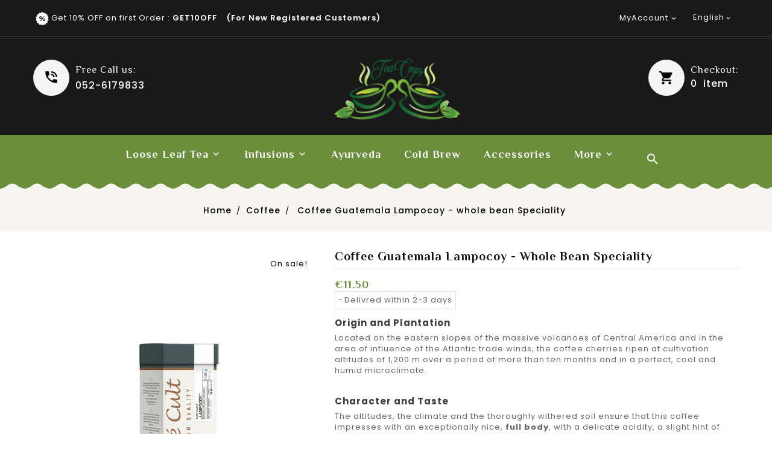

--- FILE ---
content_type: text/html; charset=utf-8
request_url: https://www.teacups.ie/en/coffee/89263-coffee-guatemala-lampocoy.html
body_size: 16797
content:
<!doctype html>
<html lang="en">

  <head>


         <!-- Google Tag Manager -->
      <script>(function(w,d,s,l,i){w[l]=w[l]||[];w[l].push({'gtm.start':
   new Date().getTime(),event:'gtm.js'});var f=d.getElementsByTagName(s)[0],
   j=d.createElement(s),dl=l!='dataLayer'?'&l='+l:'';j.async=true;j.src=
   'https://www.googletagmanager.com/gtm.js?id='+i+dl;f.parentNode.insertBefore(j,f);
   })(window,document,'script','dataLayer','GTM-W7MPP8H');</script>
   <!-- End Google Tag Manager -->


    
      
  <meta charset="utf-8">


  <meta http-equiv="x-ua-compatible" content="ie=edge">



  <link rel="canonical" href="https://www.teacups.ie/en/coffee/89263-coffee-guatemala-lampocoy.html">

  <title>Coffee Guatemala Lampocoy - whole bean Speciality</title>
  <meta name="description" content="Enjoy the distinct flavors of Coffee Guatemala Lampocoy - Whole Bean Speciality. Sourced from Guatemala&#039;s Lampocoy region, this premium coffee offers a rich and balanced taste with notes of chocolate, caramel, and citrus. Perfect for coffee enthusiasts looking to savor a unique and delightful brew">
  <meta name="keywords" content="">
        <link rel="canonical" href="https://www.teacups.ie/en/coffee/89263-coffee-guatemala-lampocoy.html">
  
 
                  <link rel="alternate" href="https://www.teacups.ie/en/coffee/89263-coffee-guatemala-lampocoy.html" hreflang="en-us">
                  <link rel="alternate" href="https://www.teacups.ie/gb/coffee/89263-coffee-guatemala-lampocoy.html" hreflang="en-gb">
        

  <meta name="viewport" content="width=device-width, initial-scale=1">


<!-- Web Digify theme google font-->

	<link href="https://fonts.googleapis.com/css?family=Poppins:300,400,500,600,700&display=swap" rel="stylesheet"> 
	<link href="https://fonts.googleapis.com/css?family=Philosopher:400,700,700i&display=swap" rel="stylesheet">
	<link href="https://fonts.googleapis.com/css?family=Dancing+Script:400,700&display=swap" rel="stylesheet"> 
<!-- Web Digify theme google font-->
<script src="//ajax.googleapis.com/ajax/libs/jquery/2.0.0/jquery.min.js"></script>



  <link rel="icon" type="image/vnd.microsoft.icon" href="https://www.teacups.ie/img/favicon.ico?1659799684">
  <link rel="shortcut icon" type="image/x-icon" href="https://www.teacups.ie/img/favicon.ico?1659799684">



    <link rel="stylesheet" href="https://www.teacups.ie/themes/WDG032/assets/cache/theme-cdac88173.css" type="text/css" media="all">




  

  <script type="text/javascript">
        var cardWidgetIsEnabled = true;
        var checkoutWidgetDisplayType = "1";
        var comparator_max_item = 3;
        var compareAdd = "The product has been added to product comparison";
        var compareRemove = "The product has been removed from the product comparison.";
        var compareUrl = "https:\/\/www.teacups.ie\/en\/module\/wdcompare\/compare";
        var compareView = "Compare";
        var comparedProductsIds = [];
        var compared_products = [];
        var max_item = "You cannot add more than 3 product(s) to the product comparison";
        var originUrl = "www.teacups.ie";
        var payWidgetIsEnabled = true;
        var prestashop = {"cart":{"products":[],"totals":{"total":{"type":"total","label":"Total","amount":0,"value":"\u20ac0.00"},"total_including_tax":{"type":"total","label":"Total (tax incl.)","amount":0,"value":"\u20ac0.00"},"total_excluding_tax":{"type":"total","label":"Total (tax excl.)","amount":0,"value":"\u20ac0.00"}},"subtotals":{"products":{"type":"products","label":"Subtotal","amount":0,"value":"\u20ac0.00"},"discounts":null,"shipping":{"type":"shipping","label":"Shipping","amount":0,"value":""},"tax":{"type":"tax","label":"Included taxes","amount":0,"value":"\u20ac0.00"}},"products_count":0,"summary_string":"0 items","vouchers":{"allowed":1,"added":[]},"discounts":[],"minimalPurchase":0,"minimalPurchaseRequired":""},"currency":{"id":2,"name":"Euro","iso_code":"EUR","iso_code_num":"978","sign":"\u20ac"},"customer":{"lastname":null,"firstname":null,"email":null,"birthday":null,"newsletter":null,"newsletter_date_add":null,"optin":null,"website":null,"company":null,"siret":null,"ape":null,"is_logged":false,"gender":{"type":null,"name":null},"addresses":[]},"country":{"id_zone":"10","id_currency":"0","call_prefix":"353","iso_code":"IE","active":"1","contains_states":"0","need_identification_number":"0","need_zip_code":"1","zip_code_format":"","display_tax_label":"0","name":"Ireland","id":26},"language":{"name":"English (English)","iso_code":"en","locale":"en-US","language_code":"en-us","active":"1","is_rtl":"0","date_format_lite":"d\/m\/Y","date_format_full":"d\/m\/Y H:i:s","id":1},"page":{"title":"","canonical":"https:\/\/www.teacups.ie\/en\/coffee\/89263-coffee-guatemala-lampocoy.html","meta":{"title":"Coffee Guatemala Lampocoy - whole bean Speciality","description":"Enjoy the distinct flavors of Coffee Guatemala Lampocoy - Whole Bean Speciality. Sourced from Guatemala's Lampocoy region, this premium coffee offers a rich and balanced taste with notes of chocolate, caramel, and citrus. Perfect for coffee enthusiasts looking to savor a unique and delightful brew","keywords":"","robots":"index"},"page_name":"product","body_classes":{"lang-en":true,"lang-rtl":false,"country-IE":true,"currency-EUR":true,"layout-full-width":true,"page-product":true,"tax-display-disabled":true,"page-customer-account":false,"product-id-89263":true,"product-Coffee Guatemala Lampocoy - whole bean Speciality":true,"product-id-category-38":true,"product-id-manufacturer-0":true,"product-id-supplier-0":true,"product-on-sale":true,"product-available-for-order":true},"admin_notifications":[],"password-policy":{"feedbacks":{"0":"Very weak","1":"Weak","2":"Average","3":"Strong","4":"Very strong","Straight rows of keys are easy to guess":"Straight rows of keys are easy to guess","Short keyboard patterns are easy to guess":"Short keyboard patterns are easy to guess","Use a longer keyboard pattern with more turns":"Use a longer keyboard pattern with more turns","Repeats like \"aaa\" are easy to guess":"Repeats like \"aaa\" are easy to guess","Repeats like \"abcabcabc\" are only slightly harder to guess than \"abc\"":"Repeats like \"abcabcabc\" are only slightly harder to guess than \"abc\"","Sequences like abc or 6543 are easy to guess":"Sequences like \"abc\" or \"6543\" are easy to guess.","Recent years are easy to guess":"Recent years are easy to guess","Dates are often easy to guess":"Dates are often easy to guess","This is a top-10 common password":"This is a top-10 common password","This is a top-100 common password":"This is a top-100 common password","This is a very common password":"This is a very common password","This is similar to a commonly used password":"This is similar to a commonly used password","A word by itself is easy to guess":"A word by itself is easy to guess","Names and surnames by themselves are easy to guess":"Names and surnames by themselves are easy to guess","Common names and surnames are easy to guess":"Common names and surnames are easy to guess","Use a few words, avoid common phrases":"Use a few words, avoid common phrases","No need for symbols, digits, or uppercase letters":"No need for symbols, digits, or uppercase letters","Avoid repeated words and characters":"Avoid repeated words and characters","Avoid sequences":"Avoid sequences","Avoid recent years":"Avoid recent years","Avoid years that are associated with you":"Avoid years that are associated with you","Avoid dates and years that are associated with you":"Avoid dates and years that are associated with you","Capitalization doesn't help very much":"Capitalization doesn't help very much","All-uppercase is almost as easy to guess as all-lowercase":"All-uppercase is almost as easy to guess as all-lowercase","Reversed words aren't much harder to guess":"Reversed words aren't much harder to guess","Predictable substitutions like '@' instead of 'a' don't help very much":"Predictable substitutions like \"@\" instead of \"a\" don't help very much.","Add another word or two. Uncommon words are better.":"Add another word or two. Uncommon words are better."}}},"shop":{"name":"Tea Cups","logo":"https:\/\/www.teacups.ie\/img\/logo-1659799684.jpg","stores_icon":"https:\/\/www.teacups.ie\/img\/logo_stores.png","favicon":"https:\/\/www.teacups.ie\/img\/favicon.ico"},"core_js_public_path":"\/themes\/","urls":{"base_url":"https:\/\/www.teacups.ie\/","current_url":"https:\/\/www.teacups.ie\/en\/coffee\/89263-coffee-guatemala-lampocoy.html","shop_domain_url":"https:\/\/www.teacups.ie","img_ps_url":"https:\/\/www.teacups.ie\/img\/","img_cat_url":"https:\/\/www.teacups.ie\/img\/c\/","img_lang_url":"https:\/\/www.teacups.ie\/img\/l\/","img_prod_url":"https:\/\/www.teacups.ie\/img\/p\/","img_manu_url":"https:\/\/www.teacups.ie\/img\/m\/","img_sup_url":"https:\/\/www.teacups.ie\/img\/su\/","img_ship_url":"https:\/\/www.teacups.ie\/img\/s\/","img_store_url":"https:\/\/www.teacups.ie\/img\/st\/","img_col_url":"https:\/\/www.teacups.ie\/img\/co\/","img_url":"https:\/\/www.teacups.ie\/themes\/WDG032\/assets\/img\/","css_url":"https:\/\/www.teacups.ie\/themes\/WDG032\/assets\/css\/","js_url":"https:\/\/www.teacups.ie\/themes\/WDG032\/assets\/js\/","pic_url":"https:\/\/www.teacups.ie\/upload\/","theme_assets":"https:\/\/www.teacups.ie\/themes\/WDG032\/assets\/","theme_dir":"https:\/\/www.teacups.ie\/themes\/WDG032\/","pages":{"address":"https:\/\/www.teacups.ie\/en\/address","addresses":"https:\/\/www.teacups.ie\/en\/addresses","authentication":"https:\/\/www.teacups.ie\/en\/login","manufacturer":"https:\/\/www.teacups.ie\/en\/brands","cart":"https:\/\/www.teacups.ie\/en\/cart","category":"https:\/\/www.teacups.ie\/en\/index.php?controller=category","cms":"https:\/\/www.teacups.ie\/en\/index.php?controller=cms","contact":"https:\/\/www.teacups.ie\/en\/contact-us","discount":"https:\/\/www.teacups.ie\/en\/discount","guest_tracking":"https:\/\/www.teacups.ie\/en\/guest-tracking","history":"https:\/\/www.teacups.ie\/en\/order-history","identity":"https:\/\/www.teacups.ie\/en\/identity","index":"https:\/\/www.teacups.ie\/en\/","my_account":"https:\/\/www.teacups.ie\/en\/my-account","order_confirmation":"https:\/\/www.teacups.ie\/en\/order-confirmation","order_detail":"https:\/\/www.teacups.ie\/en\/index.php?controller=order-detail","order_follow":"https:\/\/www.teacups.ie\/en\/order-follow","order":"https:\/\/www.teacups.ie\/en\/order","order_return":"https:\/\/www.teacups.ie\/en\/index.php?controller=order-return","order_slip":"https:\/\/www.teacups.ie\/en\/credit-slip","pagenotfound":"https:\/\/www.teacups.ie\/en\/page-not-found","password":"https:\/\/www.teacups.ie\/en\/password-recovery","pdf_invoice":"https:\/\/www.teacups.ie\/en\/index.php?controller=pdf-invoice","pdf_order_return":"https:\/\/www.teacups.ie\/en\/index.php?controller=pdf-order-return","pdf_order_slip":"https:\/\/www.teacups.ie\/en\/index.php?controller=pdf-order-slip","prices_drop":"https:\/\/www.teacups.ie\/en\/prices-drop","product":"https:\/\/www.teacups.ie\/en\/index.php?controller=product","registration":"https:\/\/www.teacups.ie\/en\/index.php?controller=registration","search":"https:\/\/www.teacups.ie\/en\/search","sitemap":"https:\/\/www.teacups.ie\/en\/sitemap","stores":"https:\/\/www.teacups.ie\/en\/stores","supplier":"https:\/\/www.teacups.ie\/en\/supplier","new_products":"https:\/\/www.teacups.ie\/en\/new-products","brands":"https:\/\/www.teacups.ie\/en\/brands","register":"https:\/\/www.teacups.ie\/en\/index.php?controller=registration","order_login":"https:\/\/www.teacups.ie\/en\/order?login=1"},"alternative_langs":{"en-us":"https:\/\/www.teacups.ie\/en\/coffee\/89263-coffee-guatemala-lampocoy.html","en-gb":"https:\/\/www.teacups.ie\/gb\/coffee\/89263-coffee-guatemala-lampocoy.html"},"actions":{"logout":"https:\/\/www.teacups.ie\/en\/?mylogout="},"no_picture_image":{"bySize":{"small_default":{"url":"https:\/\/www.teacups.ie\/img\/p\/en-default-small_default.jpg","width":70,"height":91},"cart_default":{"url":"https:\/\/www.teacups.ie\/img\/p\/en-default-cart_default.jpg","width":100,"height":120},"home_default":{"url":"https:\/\/www.teacups.ie\/img\/p\/en-default-home_default.jpg","width":270,"height":351},"medium_default":{"url":"https:\/\/www.teacups.ie\/img\/p\/en-default-medium_default.jpg","width":600,"height":780},"large_default":{"url":"https:\/\/www.teacups.ie\/img\/p\/en-default-large_default.jpg","width":870,"height":1131}},"small":{"url":"https:\/\/www.teacups.ie\/img\/p\/en-default-small_default.jpg","width":70,"height":91},"medium":{"url":"https:\/\/www.teacups.ie\/img\/p\/en-default-home_default.jpg","width":270,"height":351},"large":{"url":"https:\/\/www.teacups.ie\/img\/p\/en-default-large_default.jpg","width":870,"height":1131},"legend":""}},"configuration":{"display_taxes_label":false,"display_prices_tax_incl":true,"is_catalog":false,"show_prices":true,"opt_in":{"partner":true},"quantity_discount":{"type":"price","label":"Unit price"},"voucher_enabled":1,"return_enabled":0},"field_required":[],"breadcrumb":{"links":[{"title":"Home","url":"https:\/\/www.teacups.ie\/en\/"},{"title":"Coffee","url":"https:\/\/www.teacups.ie\/en\/38-coffee"},{"title":"Coffee Guatemala Lampocoy - whole bean Speciality","url":"https:\/\/www.teacups.ie\/en\/coffee\/89263-coffee-guatemala-lampocoy.html"}],"count":3},"link":{"protocol_link":"https:\/\/","protocol_content":"https:\/\/"},"time":1767374334,"static_token":"7ddca9eb2f35fa32cb18d32eeb825f65","token":"08709bdb2610cb7967e13920f0f5cfd0","debug":false};
        var psemailsubscription_subscription = "https:\/\/www.teacups.ie\/en\/module\/ps_emailsubscription\/subscription";
        var psr_icon_color = "#F19D76";
      </script>



  <meta name="google-site-verification" content="HZa8DtjaUqFqRi9_Dpx-OuCXf0j_UJER3c9Fltk3ZpY" /><!-- Global site tag (gtag.js) - Google Ads: 10961817964 -->
<script async src="https://www.googletagmanager.com/gtag/js?id=AW-10961817964"></script>
<script>
  window.dataLayer = window.dataLayer || [];
  function gtag(){dataLayer.push(arguments);}
  gtag('js', new Date());

  gtag('config', 'AW-10961817964');
</script>
<script async src="https://www.googletagmanager.com/gtag/js?id=G-QKV685TDES"></script>
<script>
  window.dataLayer = window.dataLayer || [];
  function gtag(){dataLayer.push(arguments);}
  gtag('js', new Date());
  gtag(
    'config',
    'G-QKV685TDES',
    {
      'debug_mode':false
                      }
  );
</script>

<script type="text/javascript" data-keepinline="true">
    var trustpilot_script_url = 'https://invitejs.trustpilot.com/tp.min.js';
    var trustpilot_key = 'JyAoGi0ZDHzixNFW';
    var trustpilot_widget_script_url = '//widget.trustpilot.com/bootstrap/v5/tp.widget.bootstrap.min.js';
    var trustpilot_integration_app_url = 'https://ecommscript-integrationapp.trustpilot.com';
    var trustpilot_preview_css_url = '//ecommplugins-scripts.trustpilot.com/v2.1/css/preview.min.css';
    var trustpilot_preview_script_url = '//ecommplugins-scripts.trustpilot.com/v2.1/js/preview.min.js';
    var trustpilot_ajax_url = 'https://www.teacups.ie/en/module/trustpilot/trustpilotajax';
    var user_id = '0';
    var trustpilot_trustbox_settings = {"trustboxes":[{"enabled":"enabled","snippet":"[base64]","customizations":"[base64]","defaults":"[base64]","page":"product","position":"before","corner":"top: #{Y}px; left: #{X}px;","paddingx":"0","paddingy":"0","zindex":"1000","clear":"both","xpaths":"[base64]","sku":"TRUSTPILOT_SKU_VALUE_89263,TRUSTPILOT_SKU_VALUE_572","name":"Coffee Guatemala Lampocoy - whole bean Speciality","widgetName":"Micro Review Count","repeatable":false,"uuid":"56f98afd-d6b0-2222-94a2-8eb29404a675","error":null}],"activeTrustbox":0,"pageUrls":{"landing":"https:\/\/www.teacups.ie\/","category":"https:\/\/www.teacups.ie\/3-loose-leaf-tea","product":"https:\/\/www.teacups.ie\/herbal\/2-32-eucalyptus.html#\/quantity-50_gr"}};
</script>
<script type="text/javascript" src="/modules/trustpilot/views/js/tp_register.min.js"></script>
<script type="text/javascript" src="/modules/trustpilot/views/js/tp_trustbox.min.js"></script>
<script type="text/javascript" src="/modules/trustpilot/views/js/tp_preview.min.js"></script>






         <!-- Google Tag Manager -->
      <script>(function(w,d,s,l,i){w[l]=w[l]||[];w[l].push({'gtm.start':
   new Date().getTime(),event:'gtm.js'});var f=d.getElementsByTagName(s)[0],
   j=d.createElement(s),dl=l!='dataLayer'?'&l='+l:'';j.async=true;j.src=
   'https://www.googletagmanager.com/gtm.js?id='+i+dl;f.parentNode.insertBefore(j,f);
   })(window,document,'script','dataLayer','GTM-W7MPP8H');</script>
   <!-- End Google Tag Manager -->


    
  <meta property="og:type" content="product">
  <meta property="og:url" content="https://www.teacups.ie/en/coffee/89263-coffee-guatemala-lampocoy.html">
  <meta property="og:title" content="Coffee Guatemala Lampocoy - whole bean Speciality">
  <meta property="og:site_name" content="Tea Cups">
  <meta property="og:description" content="Enjoy the distinct flavors of Coffee Guatemala Lampocoy - Whole Bean Speciality. Sourced from Guatemala&#039;s Lampocoy region, this premium coffee offers a rich and balanced taste with notes of chocolate, caramel, and citrus. Perfect for coffee enthusiasts looking to savor a unique and delightful brew">
  <meta property="og:image" content="https://www.teacups.ie/667-large_default/coffee-guatemala-lampocoy.jpg">
    <meta property="product:pretax_price:amount" content="11.5">
  <meta property="product:pretax_price:currency" content="EUR">
  <meta property="product:price:amount" content="11.5">
  <meta property="product:price:currency" content="EUR">
    

        <script >
                        var WD_mainLayout = 'fullwidth';
            			 var LANG_RTL =0;
			var langIso = 'en-us';
            var baseUri = 'https://www.teacups.ie/';
		</script> 
 </head>

  <body id="product" class="lang-en country-ie currency-eur layout-full-width page-product tax-display-disabled product-id-89263 product-coffee-guatemala-lampocoy-whole-bean-speciality product-id-category-38 product-id-manufacturer-0 product-id-supplier-0 product-on-sale product-available-for-order fullwidth">


      <!-- Google Tag Manager (noscript) -->
<noscript><iframe src="https://www.googletagmanager.com/ns.html?id=GTM-W7MPP8H"
height="0" width="0" style="display:none;visibility:hidden"></iframe></noscript>
<!-- End Google Tag Manager (noscript) -->


		    
      
    
		

    <main>
      
                 
	 <div id="page">
	 <div class="page-inner">
      <header id="header">
        
           
  <div class="header-banner">
    
  </div>
	
	
	  <nav class="header-nav">
		<div class="left-nav">
				<div class="container">
						<div id="wdcmsheader">
	  <div class="wdheader-service">Get 10% OFF on first Order : <span>GET10OFF    (for new registered customers)<br /></span></div>
	</div>
<div id="_desktop_language_selector">
  <div class="language-selector-wrapper">
    <span id="language-selector-label" class="hidden-md-up">Language:</span>
    <div class="language-selector dropdown js-dropdown">
      <button data-toggle="dropdown" class="hidden-sm-down btn-unstyle" aria-haspopup="true" aria-expanded="false" aria-label="Language dropdown">
						 <span class="expand-more"><img class="lang-flag" src="https://www.teacups.ie/img/l/1.jpg" alt=""/>
			English</span>
		   				   		<i class="material-icons expand-more">&#xE313;</i>
		<i class="material-icons expand-less">&#xE316;</i>
      </button>
      <ul class="dropdown-menu hidden-sm-down" aria-labelledby="language-selector-label">
                  <li  class="current" >
            <a href="https://www.teacups.ie/en/coffee/89263-coffee-guatemala-lampocoy.html" class="dropdown-item" title="English"><img class="lang-flag" src="https://www.teacups.ie/img/l/1.jpg" alt="" width="16" height="11"/><span class="user_lang">English</span></a>
          </li>
                  <li >
            <a href="https://www.teacups.ie/gb/coffee/89263-coffee-guatemala-lampocoy.html" class="dropdown-item" title="English GB"><img class="lang-flag" src="https://www.teacups.ie/img/l/2.jpg" alt="" width="16" height="11"/><span class="user_lang">English GB</span></a>
          </li>
              </ul>
      <select class="link hidden-md-up" aria-labelledby="language-selector-label">
                  <option value="https://www.teacups.ie/en/coffee/89263-coffee-guatemala-lampocoy.html" selected="selected">English</option>
                  <option value="https://www.teacups.ie/gb/coffee/89263-coffee-guatemala-lampocoy.html">English GB</option>
              </select>
    </div>
  </div>
</div>
<div id="_desktop_user_info">
<div class="wduserheading">
	<span class="title">Login</span>
	<span class="sub-title">MyAccount</span>
	<i class="material-icons expand-more">&#xE313;</i>
	<i class="material-icons expand-less">&#xE316;</i>
</div>	
  <ul class="user-info">
          <li><a
        href="https://www.teacups.ie/en/my-account"
        title="Log in to your customer account"
        rel="nofollow"
      >
        <i class="material-icons user">&#xE7FF;</i>
        <span class="hidden-sm-down">Sign in</span>
      </a></li>
    	
	  	<li>
		<a class="bt_compare" href="https://www.teacups.ie/en/module/wdcompare/compare" title="Compare" rel="nofollow">
			<span>Compare (<span class="total-compare-val">0</span>)</span>
		</a>
		<input type="hidden" name="compare_product_count" class="compare_product_count" value="0" />
	</li>

      
  </ul>
</div>

				</div>
			</div>
	  </nav>
	
<div class="main-header">
	<div class="full-header">
			<div class="right-nav">
				<div class="container">
				<div id="_desktop_contact_link">
  <div id="contact-link">
    <ul>
              <li class="contact">
		<div class="service-title">Free Call us:</div>
        <i class="material-icons">&#xE0B0;</i>
                <span>052-6179833</span>
        </li>
                    <li class="email">
        <i class="material-icons">&#xE0BE;</i>
                <span>CustomerService@TeaCups.ie</span>
        </li>
          </ul>
  </div>
</div>
<div id="_desktop_cart">
  <div class="blockcart cart-preview dropdown js-dropdown" data-refresh-url="//www.teacups.ie/en/module/ps_shoppingcart/ajax">
    <div class="header" data-target="#" data-toggle="dropdown" aria-haspopup="true" aria-expanded="true" role="button">
        <span class="shopping" title="Checkout">
        <span class="wdicon"><i class="material-icons-outlined shopping-cart">shopping_cart</i></span>
		<span class="wdcontent">
		<span class="hidden-sm-down">Checkout:</span>
		<span class="cart-products-count"><span class="cart-counter">0</span><span class="cart-count">item</span></span>
		
        </span>
        </span>
    </div>
	<div class="cart_block block exclusive">
	<div class="block_content">
	
	<div class="cart_block_list">
				<p class="no-item">
			No products in the cart.
		</p>
			</div>
		</div>
		</div>

  </div>
</div>
					<div class="hidden-sm-down" id="_desktop_logo">
											 
						 <a href="https://www.teacups.ie/">
							<img class="logo img-responsive" src="https://www.teacups.ie/img/logo-1659799684.jpg" alt="Tea Cups" width="220" height="90">
						 </a>
					 					</div>
					<div class="top-logo" id="_mobile_logo"></div>
				</div>
			</div>
		<div class="position-static">
			<div class="container">
			<!-- Module Megamenu-->

<div class="container_wd_megamenu col-sm-3">

<div id="wd-menu-horizontal" class="wd-menu-horizontal clearfix">


	<div class="title-menu-mobile current-close" title="Shop Categories"> 

	

	<span>Shop Categories</span><i class="material-icons">&#xE5D2;</i></div>

	

	<div class="wdmenu-content">

	<ul class="menu-content">

		
			
				<li class="level-1 parent "><a class="wdinnermenu" href="https://www.teacups.ie/en/3-loose-leaf-tea"><span class="catagory">Loose Leaf Tea</span><div class="menu-subtitle">Loose Leaf Tea</div></a><span class="icon-drop-mobile"></span><ul class="menu-dropdown cat-drop-menu wd-sub-auto"><li class="level-2 "><a class="wdinnermenu" href="https://www.teacups.ie/en/4-black-tea"><span class="catagory">Black Tea</span></a></li><li class="level-2 "><a class="wdinnermenu" href="https://www.teacups.ie/en/5-pu-erh"><span class="catagory">Pu Erh</span></a></li><li class="level-2 "><a class="wdinnermenu" href="https://www.teacups.ie/en/17-green-tea"><span class="catagory">Green Tea</span></a></li><li class="level-2 "><a class="wdinnermenu" href="https://www.teacups.ie/en/19-oolong"><span class="catagory">Oolong</span></a></li><li class="level-2 "><a class="wdinnermenu" href="https://www.teacups.ie/en/21-wellness"><span class="catagory">Wellness</span></a></li><li class="level-2 parent "><a class="wdinnermenu" href="https://www.teacups.ie/en/32-infusions-"><span class="catagory">Infusions</span></a><span class="icon-drop-mobile"></span><ul class="menu-dropdown cat-drop-menu "><li class="level-3 "><a class="wdinnermenu" href="https://www.teacups.ie/en/18-herbal"><span class="catagory">Herbal</span></a></li><li class="level-3 "><a class="wdinnermenu" href="https://www.teacups.ie/en/20-rooibos"><span class="catagory">Rooibos</span></a></li><li class="level-3 "><a class="wdinnermenu" href="https://www.teacups.ie/en/24-fruit-tea"><span class="catagory">Fruit tea</span></a></li><li class="level-3 "><a class="wdinnermenu" href="https://www.teacups.ie/en/28-mate"><span class="catagory">Mate</span></a></li></ul></li><li class="level-2 "><a class="wdinnermenu" href="https://www.teacups.ie/en/22-white-tea"><span class="catagory">White tea</span></a></li><li class="level-2 "><a class="wdinnermenu" href="https://www.teacups.ie/en/23-blends"><span class="catagory">Blends</span></a></li><li class="level-2 "><a class="wdinnermenu" href="https://www.teacups.ie/en/30-chai"><span class="catagory">Chai</span></a></li><li class="level-2 "><a class="wdinnermenu" href="https://www.teacups.ie/en/40-cold-brew"><span class="catagory">Cold Brew</span></a></li></ul></li>

			
		
			
				<li class="level-1 parent "><a class="wdinnermenu" href="https://www.teacups.ie/en/32-infusions-"><span class="catagory">Infusions</span><div class="menu-subtitle">Infusions</div></a><span class="icon-drop-mobile"></span><ul class="menu-dropdown cat-drop-menu wd-sub-auto"><li class="level-2 "><a class="wdinnermenu" href="https://www.teacups.ie/en/18-herbal"><span class="catagory">Herbal</span></a></li><li class="level-2 "><a class="wdinnermenu" href="https://www.teacups.ie/en/20-rooibos"><span class="catagory">Rooibos</span></a></li><li class="level-2 "><a class="wdinnermenu" href="https://www.teacups.ie/en/24-fruit-tea"><span class="catagory">Fruit tea</span></a></li><li class="level-2 "><a class="wdinnermenu" href="https://www.teacups.ie/en/28-mate"><span class="catagory">Mate</span></a></li></ul></li>

			
		
			
				<li class="level-1 "><a class="wdinnermenu" href="https://www.teacups.ie/en/37-ayurveda"><span class="catagory">Ayurveda</span><div class="menu-subtitle">Ayurveda</div></a></li>

			
		
			
				<li class="level-1 ">

					<a href="https://www.teacups.ie/en/40-cold-brew" class="wdinnermenu">

					
					<span class="catagory">Cold Brew</span>

					<div class="menu-subtitle">Cold Brew</div>
					</a>

					<span class="icon-drop-mobile"></span>

					
				</li>

			
		
			
				<li class="level-1 "><a class="wdinnermenu" href="https://www.teacups.ie/en/13-accessories"><span class="catagory">Accessories</span><div class="menu-subtitle">Accessories</div></a></li>

			
		
			
				<li class="level-1 "><a class="wdinnermenu" href="https://www.teacups.ie/en/38-coffee"><span class="catagory">Coffee</span><div class="menu-subtitle">Coffee</div></a></li>

			
		
			
				<li class="level-1 ">

					<a href=" https://www.teacups.ie/blog/" class="wdinnermenu">

					
					<span class="catagory">Blog - by TeaCups</span>

					
					</a>

					<span class="icon-drop-mobile"></span>

					
				</li>

			
		
			
				<li class="level-1 ">

					<a href="https://www.teacups.ie/en/31-special-treats" class="wdinnermenu">

					
					<span class="catagory">Special treats</span>

					<div class="menu-subtitle">Special Treats</div>
					</a>

					<span class="icon-drop-mobile"></span>

					
				</li>

			
		
			
				<li class="level-1 ">

					<a href="https://www.teacups.ie/en/my-account" class="wdinnermenu">

					
					<span class="catagory">My account</span>

					
					</a>

					<span class="icon-drop-mobile"></span>

					
				</li>

			
		
			
				<li class="level-1 "><a class="wdinnermenu" href="https://www.teacups.ie/en/39-sales"><span class="catagory">Sales</span><div class="menu-subtitle">Sales</div></a></li>

			
		
			
				<li class="level-1 ">

					<a href="https://www.teacups.ie/en/sitemap" class="wdinnermenu">

					
					<span class="catagory">Sitemap</span>

					
					</a>

					<span class="icon-drop-mobile"></span>

					
				</li>

			
		
			
				<li class="level-1 ">

					<a href="https://www.teacups.ie/en/contact-us" class="wdinnermenu">

					
					<span class="catagory">Contact us</span>

					
					</a>

					<span class="icon-drop-mobile"></span>

					
				</li>

			
		
		 

	</ul>

	<div class="js-top-menu-bottom">

		<div id="_mobile_currency_selector"></div>

		<div id="_mobile_language_selector"></div>

		<div id="_mobile_contact_link"></div>

		</div>

</div>

</div>

</div>

<!-- /Module Megamenu -->



<script>

$(document).ready(function() {

var max_link = 5;

var items = $('.wd-menu-horizontal li.level-1');

var surplus = items.slice(max_link, items.length);

var more_info = "More";



surplus.wrapAll('<li class="more_menu level-1"><ul class="menu-dropdown cat-drop-menu">');

$('.more_menu').prepend('<a href="#" class="dropdown-item">'+more_info+'<span class="blog-nav-dot blog-detail-dot"></span></a>');

$(window).resize(function() {

		if($( window ).width() >= 992) {	

			$('.more_menu .menu-dropdown li').addClass('level-2').removeClass('level-1');

		}

	});



    $(window).resize();

	

var wdcat_count = $('.more_menu ul > li.level-2 .CAT').length;

if (wdcat_count > 2) {

	$('.more_menu > ul').addClass('wd-sub-auto');

}	

$(".container_wd_megamenu").css("display", "inline-block");

});

</script>

<!-- /Module Megamenu --><!-- Block search module TOP -->
<div id="search_widget" class="search-widget" data-search-controller-url="//www.teacups.ie/en/search">
	<span class="wdsearch_button">
		<i class="material-icons search">&#xE8B6;</i>
	</span>
	<div class="wdsearchtoggle">
	<div class="wdserach-bg"></div>
	<form method="get" action="//www.teacups.ie/en/search">
		<input type="hidden" name="controller" value="search">
		<input type="text" name="s" id="search_query_top" value="" placeholder="Search our catalog" aria-label="Search">
		<button type="submit">
			<i class="material-icons search">&#xE8B6;</i>
      <span class="hidden-xl-down">Search</span>
		</button>
	</form>
	</div>
</div>
<!-- /Block search module TOP -->

			<div class="hidden-md-up text-sm-center mobile">
				<div class="mobile-menu">
					<div class="float-xs-left" id="menu-icon">
					  <i class="material-icons">&#xE5D2;</i>
					</div>
					<div class="float-xs-right" id="_mobile_cart"></div>
					<div class="float-xs-right" id="_mobile_user_info"></div>
					<div class="clearfix"></div>
				</div>
			  </div>
			  	<div id="mobile_top_menu_wrapper" class="row hidden-md-up" style="display:none;">
						<div class="js-top-menu mobile" id="_mobile_top_menu"></div>
				</div>
		</div>
		</div>
	</div>
	
</div>
<div class="newsletter-pop">

</div>

	
        
      </header>
		
			<nav data-depth="3" class="breadcrumb hidden-sm-down">
  <ol itemscope itemtype="http://schema.org/BreadcrumbList">
          
                    <li itemprop="itemListElement" itemscope itemtype="http://schema.org/ListItem">
            <a itemprop="item" href="https://www.teacups.ie/en/"><span itemprop="name">Home</span></a>
            <meta itemprop="position" content="1">
          </li>
                
          
                    <li itemprop="itemListElement" itemscope itemtype="http://schema.org/ListItem">
            <a itemprop="item" href="https://www.teacups.ie/en/38-coffee"><span itemprop="name">Coffee</span></a>
            <meta itemprop="position" content="2">
          </li>
                
          
                      <li>
                <span>Coffee Guatemala Lampocoy - whole bean Speciality</span>
            </li>
                
      </ol>
</nav>
		
	       
        
<aside id="notifications">
  <div class="container">
    
    
    
      </div>
</aside>
      
      <section id="wrapper">
        
		  <div class="container">
			<div class="content_wrap">
          

          
  <div id="content-wrapper">
    
    

  <section id="main" itemscope itemtype="https://schema.org/Product">
    <meta itemprop="url" content="https://www.teacups.ie/en/coffee/89263-572-coffee-guatemala-lampocoy.html#/29-coffee-250_gr">
	<div class="row">
      <div class="col-md-5 pb-left-column">
        
          <section class="page-content" id="content">
            
			 <!-- @todo: use include file='catalog/_partials/product-flags.tpl'} -->
              
                <ul class="product-flags">
                                      <li class="product-flag on-sale">On sale!</li>
                                  </ul>
              

              
                <div class="images-container js-images-container">
<div class="wdimage-zoom">
  
    <div class="product-cover zoom" id="zoom1">
              <img
          class="js-qv-product-cover img-fluid zoomImg"
          src="https://www.teacups.ie/667-medium_default/coffee-guatemala-lampocoy.jpg"
                      alt="Coffee Guatemala Lampocoy"
            title="Coffee Guatemala Lampocoy"
                    loading="lazy"
          zoom="https://www.teacups.ie/667-large_default/coffee-guatemala-lampocoy.jpg"
          width="600"
          height="780"
        >
        <div class="layer hidden-sm-down" data-toggle="modal" data-target="#product-modal">
          <i class="material-icons zoom-in">search</i>
        </div>
          </div>
  
  </div>
  
    <div class="js-qv-mask mask">
      <ul id="wd-jqzoom" class="product-images js-qv-product-images">
                  <li class="thumb-container js-thumb-container">
            <img
              class="thumb js-thumb  selected js-thumb-selected "
              data-image-medium-src="https://www.teacups.ie/667-medium_default/coffee-guatemala-lampocoy.jpg"
              data-image-large-src="https://www.teacups.ie/667-large_default/coffee-guatemala-lampocoy.jpg"
              data-zoom-image="https://www.teacups.ie/667-large_default/coffee-guatemala-lampocoy.jpg"
              src="https://www.teacups.ie/667-cart_default/coffee-guatemala-lampocoy.jpg"
                              alt="Coffee Guatemala Lampocoy"
                title="Coffee Guatemala Lampocoy"
                            loading="lazy"
              width="100"
              height="120"
            >
          </li>
              </ul>
    </div>
  

</div>
              
              <div class="scroll-box-arrows">
                <i class="material-icons left">&#xE314;</i>
                <i class="material-icons right">&#xE315;</i>
              </div>

            
          </section>
        
        </div>
        <div class="col-md-7 pb-right-column">    
          
            
              <h1 class="h1 wd-producttitle" itemprop="name">Coffee Guatemala Lampocoy - whole bean Speciality</h1>
            
          
		  
		
								
		


          
              <div class="product-prices">
    
          

    
      <div
        class="product-price h5 "
        itemprop="offers"
        itemscope
        itemtype="https://schema.org/Offer"
      >
        <link itemprop="availability" href="https://schema.org/InStock"/>
        <meta itemprop="priceCurrency" content="EUR">

        <div class="current-price">
          <span itemprop="price" content="11.5">€11.50</span>

                  </div>

        
                  
      </div>
    

    
          

    
          

    
          

    

    <div class="tax-shipping-delivery-label">
            
      
                        <span class="delivery-information">Delivred within 2-3 days</span>
                  </div>
  </div>
          
          <div class="product-information">
            
              <div id="product-description-short-89263" itemprop="description"><h6><strong>Origin and Plantation</strong></h6>
<p>Located on the eastern slopes of the massive volcanoes of Central America and in the area of influence of the Atlantic trade winds, the coffee cherries ripen at cultivation altitudes of 1,200 m over a period of more than ten months and in a perfect, cool and humid microclimate.<br /><br /></p>
<h6><strong>Character and Taste</strong></h6>
<p>The altitudes, the climate and the thoroughly withered soil ensure that this coffee impresses with an exceptionally nice, <strong>full body</strong>, with a delicate acidity, a slight hint of fruits and notes of <strong>chocolate</strong> and <strong>caramel</strong>. Thanks to the excellent preconditions, the Guatemala Lampocoy belongs among the top coffees of Guatemala.</p>
<table>
<tbody>
<tr>
<th>
<h6><strong>Characteristics</strong></h6>
</th>
<td></td>
</tr>
<tr>
<td>Roasting</td>
<td><img src="https://www.teacups.ie/img/cms/Beans3.jpg" title="The roast level indicates the degree of roasting: light medium or darker roast. Lighter roasted coffees exhibit a more natural flavor profile, tasting lighter with floral or fruity notes and containing a distinct citrus flavor. Darker roasted coffees have less acidity and caffeine, but are fuller bodied with more chocolate, nutty or caramel notes - but can also develop more bitter notes the darker they are roasted." alt="Coffee roast level" width="122" height="18" /></td>
</tr>
<tr>
<td>Strength</td>
<td><img src="https://www.teacups.ie/img/cms/Beans2.jpg" title="The strength scale corresponds with the roast: the darker the beans were roasted, the stronger the coffee. In addition, the strength of a coffee also depends on the characteristics of the green coffee beans, for example, a particularly high or low caffeine content, as well as the process to which the coffee cherry was subjected during preparation (washed, unwashed, honey-processed, etc.) and, last but not least, origin, cultivation area and altitude." alt="Coffee strength scale" width="122" height="18" /></td>
</tr>
<tr>
<td>Body</td>
<td><img src="https://www.teacups.ie/img/cms/Beans3.jpg" title="The so-called body is a sensation in the mouth caused by the coffee, such as fullness, complexity and heaviness. Desirable characteristics in the taste test are, for example: fragrant, earthy, fine, fruity, nutty, juicy, chocolaty, sweet, vinous, spicy." alt="Coffee body" width="122" height="18" /></td>
</tr>
</tbody>
</table>
<p></p>
<p></p></div>
            

            
            <div class="product-actions">
              
                <form action="https://www.teacups.ie/en/cart" method="post" id="add-to-cart-or-refresh">
                  <input type="hidden" name="token" value="7ddca9eb2f35fa32cb18d32eeb825f65">
                  <input type="hidden" name="id_product" value="89263" id="product_page_product_id">
                  <input type="hidden" name="id_customization" value="0" id="product_customization_id">

                  
                    <div class="product-variants">
          <div class="clearfix product-variants-item">
      <span class="control-label">Coffee</span>
              <select
          class="form-control form-control-select"
          id="group_8"
          data-product-attribute="8"
          name="group[8]">
                      <option value="29" title="250 gr" selected="selected">250 gr</option>
                  </select>
          </div>
      </div>
                  

                  
                                      

                  
                    <section class="product-discounts">
  </section>
                  

                  
                    <div class="product-add-to-cart">
      <span class="control-label">Quantity</span>

    
      <div class="product-quantity clearfix">
        <div class="qty">
          <input
            type="text"
            name="qty"
            id="quantity_wanted"
            value="1"
            class="input-group"
            min="1"
            aria-label="Quantity"
          >
        </div>

        <div class="add">
          <button
            class="btn btn-primary add-to-cart"
            data-button-action="add-to-cart"
            type="submit"
                      >
            <i class="material-icons shopping-cart">&#xE547;</i>
            Add to cart
          </button>
        </div>

        
      </div>
    

    
      <span id="product-availability">
              </span>
    
	<div class="compare">
	<a class="add_to_compare btn btn-primary" href="#" data-id-product="89263" data-dismiss="modal" title="Add to Compare">
		<i class="material-icons compare_icon">equalizer</i>
		<span>Compare</span>
		<span class="loading"><i class="material-icons">cached</i></span>
	</a>
</div>

	
    
      <p class="product-minimal-quantity">
              </p>
    
  </div>
                  

				
													 
                </form>
              
		
              <div class="product-additional-info">
  

      <div class="social-sharing">
      <span>Share :</span>
      <ul>
                  <li class="facebook icon-gray"><a href="https://www.facebook.com/sharer.php?u=https%3A%2F%2Fwww.teacups.ie%2Fen%2Fcoffee%2F89263-coffee-guatemala-lampocoy.html" class="text-hide" title="Share" target="_blank">Share</a></li>
                  <li class="twitter icon-gray"><a href="https://twitter.com/intent/tweet?text=Coffee+Guatemala+Lampocoy+-+whole+bean+Speciality https%3A%2F%2Fwww.teacups.ie%2Fen%2Fcoffee%2F89263-coffee-guatemala-lampocoy.html" class="text-hide" title="Tweet" target="_blank">Tweet</a></li>
                  <li class="pinterest icon-gray"><a href="https://www.pinterest.com/pin/create/button/?url=https%3A%2F%2Fwww.teacups.ie%2Fen%2Fcoffee%2F89263-coffee-guatemala-lampocoy.html/&amp;media=https%3A%2F%2Fwww.teacups.ie%2F667%2Fcoffee-guatemala-lampocoy.jpg&amp;description=Coffee+Guatemala+Lampocoy+-+whole+bean+Speciality" class="text-hide" title="Pinterest" target="_blank">Pinterest</a></li>
              </ul>
    </div>
  

</div>
        

            </div>

            
              <div class="blockreassurance_product">
            <div style="cursor:pointer;" onclick="window.open('https://www.teacups.ie/content/2-legal-notice')">
            <span class="item-product">
                                                        <img class="svg invisible" src="/modules/blockreassurance/views/img/reassurance/pack2/security.svg">
                                    &nbsp;
            </span>
                          <p class="block-title" style="color:#000000;">Security policy</p>
                    </div>
            <div style="cursor:pointer;" onclick="window.open('https://www.teacups.ie/content/1-delivery')">
            <span class="item-product">
                                                        <img class="svg invisible" src="/modules/blockreassurance/views/img/reassurance/pack2/carrier.svg">
                                    &nbsp;
            </span>
                          <p class="block-title" style="color:#000000;">Delivery policy</p>
                    </div>
    </div>

            

           
        </div>
      </div>
	  </div>
	<div class="wdproductpagetab">
	 
              <div class="tabs">
                <ul class="nav nav-tabs" role="tablist">
                                      <li class="nav-item">
                       <a
                         class="nav-link active"
                         data-toggle="tab"
                         href="#description"
                         role="tab"
                         aria-controls="description"
                          aria-selected="true">Description</a>
                    </li>
                                    <li class="nav-item">
                    <a
                      class="nav-link"
                      data-toggle="tab"
                      href="#product-details"
                      role="tab"
                      aria-controls="product-details"
                      >Product Details</a>
                  </li>
                                    				  


                </ul>

                <div class="tab-content" id="tab-content">
                 <div class="tab-pane fade in active" id="description" role="tabpanel">
                   
                     <div class="product-description"><p></p>
<p></p>
<p><ins><strong>PLANTATION-INFO</strong></ins><br /><ins>The farmers of the small mountain village Lampocoy, located in the eastern Nuevo Oriente/Guatemala, have been producing excellent coffees for more than 100 years. In 2011. The German television author Dethlev Cordts discovered this coffee and first brought it to Europe where this organically cultivated coffee was excellently received. It is thanks to the sales structure established by Cordts that the farmers can make a living from harvesting only roughly 30 tons of green coff ee annually. The coffee is not sold laboriously via middlemen, but traded directly. Due to this direct sale, the farmers can achieve a price, which is significantly above the world market level.</ins><br /><br /><ins><strong>PARTICULARITIES<br /></strong>Guatemalan coffee could be awarded a prize for the best quality in Central America. But this does not automatically mean that all Guatemalan coffees are good. The country has an outstanding potential for exceptionally good coffee. Plantations with huge estates or small micro farms within the same region offer different qualities with a large variety of flavour characteristics.</ins></p></div>
                   
                 </div>

                 
                   <div class="tab-pane fade"
     id="product-details"
     data-product="{&quot;id_shop_default&quot;:&quot;1&quot;,&quot;id_manufacturer&quot;:&quot;0&quot;,&quot;id_supplier&quot;:&quot;0&quot;,&quot;reference&quot;:&quot;&quot;,&quot;is_virtual&quot;:&quot;0&quot;,&quot;delivery_in_stock&quot;:&quot;&quot;,&quot;delivery_out_stock&quot;:&quot;&quot;,&quot;id_category_default&quot;:&quot;38&quot;,&quot;on_sale&quot;:&quot;1&quot;,&quot;online_only&quot;:&quot;0&quot;,&quot;ecotax&quot;:0,&quot;minimal_quantity&quot;:&quot;1&quot;,&quot;low_stock_threshold&quot;:&quot;0&quot;,&quot;low_stock_alert&quot;:&quot;0&quot;,&quot;price&quot;:&quot;\u20ac11.50&quot;,&quot;unity&quot;:&quot;&quot;,&quot;unit_price&quot;:&quot;&quot;,&quot;unit_price_ratio&quot;:0,&quot;additional_shipping_cost&quot;:&quot;0.000000&quot;,&quot;customizable&quot;:&quot;0&quot;,&quot;text_fields&quot;:&quot;0&quot;,&quot;uploadable_files&quot;:&quot;0&quot;,&quot;active&quot;:&quot;1&quot;,&quot;redirect_type&quot;:&quot;default&quot;,&quot;id_type_redirected&quot;:&quot;0&quot;,&quot;available_for_order&quot;:&quot;1&quot;,&quot;available_date&quot;:null,&quot;show_condition&quot;:&quot;0&quot;,&quot;condition&quot;:&quot;new&quot;,&quot;show_price&quot;:&quot;1&quot;,&quot;indexed&quot;:&quot;1&quot;,&quot;visibility&quot;:&quot;both&quot;,&quot;cache_default_attribute&quot;:&quot;572&quot;,&quot;advanced_stock_management&quot;:&quot;0&quot;,&quot;date_add&quot;:&quot;2023-09-07 09:43:50&quot;,&quot;date_upd&quot;:&quot;2025-09-22 14:53:20&quot;,&quot;pack_stock_type&quot;:&quot;3&quot;,&quot;meta_description&quot;:&quot;Enjoy the distinct flavors of Coffee Guatemala Lampocoy - Whole Bean Speciality. Sourced from Guatemala&#039;s Lampocoy region, this premium coffee offers a rich and balanced taste with notes of chocolate, caramel, and citrus. Perfect for coffee enthusiasts looking to savor a unique and delightful brew&quot;,&quot;meta_keywords&quot;:&quot;&quot;,&quot;meta_title&quot;:&quot;&quot;,&quot;link_rewrite&quot;:&quot;coffee-guatemala-lampocoy&quot;,&quot;name&quot;:&quot;Coffee Guatemala Lampocoy - whole bean Speciality&quot;,&quot;description&quot;:&quot;&lt;p&gt;&lt;\/p&gt;\n&lt;p&gt;&lt;\/p&gt;\n&lt;p&gt;&lt;ins&gt;&lt;strong&gt;PLANTATION-INFO&lt;\/strong&gt;&lt;\/ins&gt;&lt;br \/&gt;&lt;ins&gt;The farmers of the small mountain village Lampocoy, located in the eastern Nuevo Oriente\/Guatemala, have been producing excellent coffees for more than 100 years. In 2011. The German television author Dethlev Cordts discovered this coffee and first brought it to Europe where this organically cultivated coffee was excellently received. It is thanks to the sales structure established by Cordts that the farmers can make a living from harvesting only roughly 30 tons of green coff ee annually. The coffee is not sold laboriously via middlemen, but traded directly. Due to this direct sale, the farmers can achieve a price, which is significantly above the world market level.&lt;\/ins&gt;&lt;br \/&gt;&lt;br \/&gt;&lt;ins&gt;&lt;strong&gt;PARTICULARITIES&lt;br \/&gt;&lt;\/strong&gt;Guatemalan coffee could be awarded a prize for the best quality in Central America. But this does not automatically mean that all Guatemalan coffees are good. The country has an outstanding potential for exceptionally good coffee. Plantations with huge estates or small micro farms within the same region offer different qualities with a large variety of flavour characteristics.&lt;\/ins&gt;&lt;\/p&gt;&quot;,&quot;description_short&quot;:&quot;&lt;h6&gt;&lt;strong&gt;Origin and Plantation&lt;\/strong&gt;&lt;\/h6&gt;\n&lt;p&gt;Located on the eastern slopes of the massive volcanoes of Central America and in the area of influence of the Atlantic trade winds, the coffee cherries ripen at cultivation altitudes of 1,200 m over a period of more than ten months and in a perfect, cool and humid microclimate.&lt;br \/&gt;&lt;br \/&gt;&lt;\/p&gt;\n&lt;h6&gt;&lt;strong&gt;Character and Taste&lt;\/strong&gt;&lt;\/h6&gt;\n&lt;p&gt;The altitudes, the climate and the thoroughly withered soil ensure that this coffee impresses with an exceptionally nice, &lt;strong&gt;full body&lt;\/strong&gt;, with a delicate acidity, a slight hint of fruits and notes of &lt;strong&gt;chocolate&lt;\/strong&gt; and &lt;strong&gt;caramel&lt;\/strong&gt;. Thanks to the excellent preconditions, the Guatemala Lampocoy belongs among the top coffees of Guatemala.&lt;\/p&gt;\n&lt;table&gt;\n&lt;tbody&gt;\n&lt;tr&gt;\n&lt;th&gt;\n&lt;h6&gt;&lt;strong&gt;Characteristics&lt;\/strong&gt;&lt;\/h6&gt;\n&lt;\/th&gt;\n&lt;td&gt;&lt;\/td&gt;\n&lt;\/tr&gt;\n&lt;tr&gt;\n&lt;td&gt;Roasting&lt;\/td&gt;\n&lt;td&gt;&lt;img src=\&quot;https:\/\/www.teacups.ie\/img\/cms\/Beans3.jpg\&quot; title=\&quot;The roast level indicates the degree of roasting: light medium or darker roast. Lighter roasted coffees exhibit a more natural flavor profile, tasting lighter with floral or fruity notes and containing a distinct citrus flavor. Darker roasted coffees have less acidity and caffeine, but are fuller bodied with more chocolate, nutty or caramel notes - but can also develop more bitter notes the darker they are roasted.\&quot; alt=\&quot;Coffee roast level\&quot; width=\&quot;122\&quot; height=\&quot;18\&quot; \/&gt;&lt;\/td&gt;\n&lt;\/tr&gt;\n&lt;tr&gt;\n&lt;td&gt;Strength&lt;\/td&gt;\n&lt;td&gt;&lt;img src=\&quot;https:\/\/www.teacups.ie\/img\/cms\/Beans2.jpg\&quot; title=\&quot;The strength scale corresponds with the roast: the darker the beans were roasted, the stronger the coffee. In addition, the strength of a coffee also depends on the characteristics of the green coffee beans, for example, a particularly high or low caffeine content, as well as the process to which the coffee cherry was subjected during preparation (washed, unwashed, honey-processed, etc.) and, last but not least, origin, cultivation area and altitude.\&quot; alt=\&quot;Coffee strength scale\&quot; width=\&quot;122\&quot; height=\&quot;18\&quot; \/&gt;&lt;\/td&gt;\n&lt;\/tr&gt;\n&lt;tr&gt;\n&lt;td&gt;Body&lt;\/td&gt;\n&lt;td&gt;&lt;img src=\&quot;https:\/\/www.teacups.ie\/img\/cms\/Beans3.jpg\&quot; title=\&quot;The so-called body is a sensation in the mouth caused by the coffee, such as fullness, complexity and heaviness. Desirable characteristics in the taste test are, for example: fragrant, earthy, fine, fruity, nutty, juicy, chocolaty, sweet, vinous, spicy.\&quot; alt=\&quot;Coffee body\&quot; width=\&quot;122\&quot; height=\&quot;18\&quot; \/&gt;&lt;\/td&gt;\n&lt;\/tr&gt;\n&lt;\/tbody&gt;\n&lt;\/table&gt;\n&lt;p&gt;&lt;\/p&gt;\n&lt;p&gt;&lt;\/p&gt;&quot;,&quot;available_now&quot;:&quot;&quot;,&quot;available_later&quot;:&quot;&quot;,&quot;id&quot;:89263,&quot;id_product&quot;:89263,&quot;out_of_stock&quot;:2,&quot;new&quot;:0,&quot;id_product_attribute&quot;:572,&quot;quantity_wanted&quot;:1,&quot;extraContent&quot;:[],&quot;allow_oosp&quot;:0,&quot;category&quot;:&quot;coffee&quot;,&quot;category_name&quot;:&quot;Coffee&quot;,&quot;link&quot;:&quot;https:\/\/www.teacups.ie\/en\/coffee\/89263-coffee-guatemala-lampocoy.html&quot;,&quot;manufacturer_name&quot;:null,&quot;attribute_price&quot;:11.5,&quot;price_tax_exc&quot;:11.5,&quot;price_without_reduction&quot;:11.5,&quot;reduction&quot;:0,&quot;specific_prices&quot;:false,&quot;quantity&quot;:4,&quot;quantity_all_versions&quot;:4,&quot;id_image&quot;:&quot;en-default&quot;,&quot;features&quot;:[],&quot;attachments&quot;:[],&quot;virtual&quot;:0,&quot;pack&quot;:0,&quot;packItems&quot;:[],&quot;nopackprice&quot;:0,&quot;customization_required&quot;:false,&quot;attributes&quot;:{&quot;8&quot;:{&quot;id_attribute&quot;:&quot;29&quot;,&quot;id_attribute_group&quot;:&quot;8&quot;,&quot;name&quot;:&quot;250 gr&quot;,&quot;group&quot;:&quot;Coffee&quot;,&quot;public_group&quot;:&quot;Coffee&quot;,&quot;reference&quot;:&quot;&quot;,&quot;ean13&quot;:&quot;&quot;,&quot;isbn&quot;:&quot;&quot;,&quot;upc&quot;:&quot;&quot;,&quot;mpn&quot;:&quot;&quot;,&quot;available_now&quot;:&quot;&quot;,&quot;available_later&quot;:&quot;&quot;}},&quot;rate&quot;:0,&quot;tax_name&quot;:&quot;&quot;,&quot;ecotax_rate&quot;:0,&quot;customizations&quot;:{&quot;fields&quot;:[]},&quot;id_customization&quot;:0,&quot;is_customizable&quot;:false,&quot;show_quantities&quot;:false,&quot;quantity_label&quot;:&quot;Items&quot;,&quot;quantity_discounts&quot;:[],&quot;customer_group_discount&quot;:null,&quot;images&quot;:[{&quot;cover&quot;:&quot;1&quot;,&quot;id_image&quot;:&quot;667&quot;,&quot;legend&quot;:&quot;Coffee Guatemala Lampocoy&quot;,&quot;position&quot;:&quot;1&quot;,&quot;bySize&quot;:{&quot;small_default&quot;:{&quot;url&quot;:&quot;https:\/\/www.teacups.ie\/667-small_default\/coffee-guatemala-lampocoy.jpg&quot;,&quot;width&quot;:70,&quot;height&quot;:91,&quot;sources&quot;:{&quot;jpg&quot;:&quot;https:\/\/www.teacups.ie\/667-small_default\/coffee-guatemala-lampocoy.jpg&quot;}},&quot;cart_default&quot;:{&quot;url&quot;:&quot;https:\/\/www.teacups.ie\/667-cart_default\/coffee-guatemala-lampocoy.jpg&quot;,&quot;width&quot;:100,&quot;height&quot;:120,&quot;sources&quot;:{&quot;jpg&quot;:&quot;https:\/\/www.teacups.ie\/667-cart_default\/coffee-guatemala-lampocoy.jpg&quot;}},&quot;home_default&quot;:{&quot;url&quot;:&quot;https:\/\/www.teacups.ie\/667-home_default\/coffee-guatemala-lampocoy.jpg&quot;,&quot;width&quot;:270,&quot;height&quot;:351,&quot;sources&quot;:{&quot;jpg&quot;:&quot;https:\/\/www.teacups.ie\/667-home_default\/coffee-guatemala-lampocoy.jpg&quot;}},&quot;medium_default&quot;:{&quot;url&quot;:&quot;https:\/\/www.teacups.ie\/667-medium_default\/coffee-guatemala-lampocoy.jpg&quot;,&quot;width&quot;:600,&quot;height&quot;:780,&quot;sources&quot;:{&quot;jpg&quot;:&quot;https:\/\/www.teacups.ie\/667-medium_default\/coffee-guatemala-lampocoy.jpg&quot;}},&quot;large_default&quot;:{&quot;url&quot;:&quot;https:\/\/www.teacups.ie\/667-large_default\/coffee-guatemala-lampocoy.jpg&quot;,&quot;width&quot;:870,&quot;height&quot;:1131,&quot;sources&quot;:{&quot;jpg&quot;:&quot;https:\/\/www.teacups.ie\/667-large_default\/coffee-guatemala-lampocoy.jpg&quot;}}},&quot;small&quot;:{&quot;url&quot;:&quot;https:\/\/www.teacups.ie\/667-small_default\/coffee-guatemala-lampocoy.jpg&quot;,&quot;width&quot;:70,&quot;height&quot;:91,&quot;sources&quot;:{&quot;jpg&quot;:&quot;https:\/\/www.teacups.ie\/667-small_default\/coffee-guatemala-lampocoy.jpg&quot;}},&quot;medium&quot;:{&quot;url&quot;:&quot;https:\/\/www.teacups.ie\/667-home_default\/coffee-guatemala-lampocoy.jpg&quot;,&quot;width&quot;:270,&quot;height&quot;:351,&quot;sources&quot;:{&quot;jpg&quot;:&quot;https:\/\/www.teacups.ie\/667-home_default\/coffee-guatemala-lampocoy.jpg&quot;}},&quot;large&quot;:{&quot;url&quot;:&quot;https:\/\/www.teacups.ie\/667-large_default\/coffee-guatemala-lampocoy.jpg&quot;,&quot;width&quot;:870,&quot;height&quot;:1131,&quot;sources&quot;:{&quot;jpg&quot;:&quot;https:\/\/www.teacups.ie\/667-large_default\/coffee-guatemala-lampocoy.jpg&quot;}},&quot;associatedVariants&quot;:[&quot;572&quot;]}],&quot;cover&quot;:{&quot;cover&quot;:&quot;1&quot;,&quot;id_image&quot;:&quot;667&quot;,&quot;legend&quot;:&quot;Coffee Guatemala Lampocoy&quot;,&quot;position&quot;:&quot;1&quot;,&quot;bySize&quot;:{&quot;small_default&quot;:{&quot;url&quot;:&quot;https:\/\/www.teacups.ie\/667-small_default\/coffee-guatemala-lampocoy.jpg&quot;,&quot;width&quot;:70,&quot;height&quot;:91,&quot;sources&quot;:{&quot;jpg&quot;:&quot;https:\/\/www.teacups.ie\/667-small_default\/coffee-guatemala-lampocoy.jpg&quot;}},&quot;cart_default&quot;:{&quot;url&quot;:&quot;https:\/\/www.teacups.ie\/667-cart_default\/coffee-guatemala-lampocoy.jpg&quot;,&quot;width&quot;:100,&quot;height&quot;:120,&quot;sources&quot;:{&quot;jpg&quot;:&quot;https:\/\/www.teacups.ie\/667-cart_default\/coffee-guatemala-lampocoy.jpg&quot;}},&quot;home_default&quot;:{&quot;url&quot;:&quot;https:\/\/www.teacups.ie\/667-home_default\/coffee-guatemala-lampocoy.jpg&quot;,&quot;width&quot;:270,&quot;height&quot;:351,&quot;sources&quot;:{&quot;jpg&quot;:&quot;https:\/\/www.teacups.ie\/667-home_default\/coffee-guatemala-lampocoy.jpg&quot;}},&quot;medium_default&quot;:{&quot;url&quot;:&quot;https:\/\/www.teacups.ie\/667-medium_default\/coffee-guatemala-lampocoy.jpg&quot;,&quot;width&quot;:600,&quot;height&quot;:780,&quot;sources&quot;:{&quot;jpg&quot;:&quot;https:\/\/www.teacups.ie\/667-medium_default\/coffee-guatemala-lampocoy.jpg&quot;}},&quot;large_default&quot;:{&quot;url&quot;:&quot;https:\/\/www.teacups.ie\/667-large_default\/coffee-guatemala-lampocoy.jpg&quot;,&quot;width&quot;:870,&quot;height&quot;:1131,&quot;sources&quot;:{&quot;jpg&quot;:&quot;https:\/\/www.teacups.ie\/667-large_default\/coffee-guatemala-lampocoy.jpg&quot;}}},&quot;small&quot;:{&quot;url&quot;:&quot;https:\/\/www.teacups.ie\/667-small_default\/coffee-guatemala-lampocoy.jpg&quot;,&quot;width&quot;:70,&quot;height&quot;:91,&quot;sources&quot;:{&quot;jpg&quot;:&quot;https:\/\/www.teacups.ie\/667-small_default\/coffee-guatemala-lampocoy.jpg&quot;}},&quot;medium&quot;:{&quot;url&quot;:&quot;https:\/\/www.teacups.ie\/667-home_default\/coffee-guatemala-lampocoy.jpg&quot;,&quot;width&quot;:270,&quot;height&quot;:351,&quot;sources&quot;:{&quot;jpg&quot;:&quot;https:\/\/www.teacups.ie\/667-home_default\/coffee-guatemala-lampocoy.jpg&quot;}},&quot;large&quot;:{&quot;url&quot;:&quot;https:\/\/www.teacups.ie\/667-large_default\/coffee-guatemala-lampocoy.jpg&quot;,&quot;width&quot;:870,&quot;height&quot;:1131,&quot;sources&quot;:{&quot;jpg&quot;:&quot;https:\/\/www.teacups.ie\/667-large_default\/coffee-guatemala-lampocoy.jpg&quot;}},&quot;associatedVariants&quot;:[&quot;572&quot;]},&quot;has_discount&quot;:false,&quot;discount_type&quot;:null,&quot;discount_percentage&quot;:null,&quot;discount_percentage_absolute&quot;:null,&quot;discount_amount&quot;:null,&quot;discount_amount_to_display&quot;:null,&quot;price_amount&quot;:11.5,&quot;unit_price_full&quot;:&quot;&quot;,&quot;show_availability&quot;:true,&quot;availability_message&quot;:&quot;&quot;,&quot;availability_date&quot;:null,&quot;availability&quot;:&quot;available&quot;}"
     role="tabpanel"
  >
  
              <div class="product-reference">
        <label class="label">Reference </label>
        <span itemprop="sku"></span>
      </div>
      

  
      

  
      

  
    <div class="product-out-of-stock">
      
    </div>
  

  
      

    
          <section class="product-features">
        <h3 class="h6">Specific References</h3>
          <dl class="data-sheet">
                      </dl>
      </section>
      

  
      
</div>
                 

                 
                                    

                 				 


              </div>  
            </div>
          
		  </div>
		  				
												
		
      			<script type="text/javascript">
      document.addEventListener('DOMContentLoaded', function() {
        gtag("event", "view_item", {"send_to": "G-QKV685TDES", "currency": "EUR", "value": 11.5, "items": [{"item_id":"89263-572","item_name":"Coffee Guatemala Lampocoy - whole bean Speciality","affiliation":"Tea Cups","index":0,"price":11.5,"quantity":1,"item_variant":"250 gr","item_category":"Coffee","item_category2":"Sales"}]});
      });
</script>

    	

    
          


    
       <div class="modal fade js-product-images-modal" id="product-modal">
  <div class="modal-dialog" role="document">
    <div class="modal-content">
     <div class="modal-header">
       <button type="button" class="close" data-dismiss="modal" aria-label="Close">
         <span aria-hidden="true">&times;</span>
       </button>
     </div>
      <div class="modal-body">
                <figure>
          <img class="js-modal-product-cover product-cover-modal" width="870" src="https://www.teacups.ie/667-large_default/coffee-guatemala-lampocoy.jpg" alt="Coffee Guatemala Lampocoy" title="Coffee Guatemala Lampocoy" itemprop="image">
          <figcaption class="image-caption">
          
            <div id="product-description-short" itemprop="description"><h6><strong>Origin and Plantation</strong></h6>
<p>Located on the eastern slopes of the massive volcanoes of Central America and in the area of influence of the Atlantic trade winds, the coffee cherries ripen at cultivation altitudes of 1,200 m over a period of more than ten months and in a perfect, cool and humid microclimate.<br /><br /></p>
<h6><strong>Character and Taste</strong></h6>
<p>The altitudes, the climate and the thoroughly withered soil ensure that this coffee impresses with an exceptionally nice, <strong>full body</strong>, with a delicate acidity, a slight hint of fruits and notes of <strong>chocolate</strong> and <strong>caramel</strong>. Thanks to the excellent preconditions, the Guatemala Lampocoy belongs among the top coffees of Guatemala.</p>
<table>
<tbody>
<tr>
<th>
<h6><strong>Characteristics</strong></h6>
</th>
<td></td>
</tr>
<tr>
<td>Roasting</td>
<td><img src="https://www.teacups.ie/img/cms/Beans3.jpg" title="The roast level indicates the degree of roasting: light medium or darker roast. Lighter roasted coffees exhibit a more natural flavor profile, tasting lighter with floral or fruity notes and containing a distinct citrus flavor. Darker roasted coffees have less acidity and caffeine, but are fuller bodied with more chocolate, nutty or caramel notes - but can also develop more bitter notes the darker they are roasted." alt="Coffee roast level" width="122" height="18" /></td>
</tr>
<tr>
<td>Strength</td>
<td><img src="https://www.teacups.ie/img/cms/Beans2.jpg" title="The strength scale corresponds with the roast: the darker the beans were roasted, the stronger the coffee. In addition, the strength of a coffee also depends on the characteristics of the green coffee beans, for example, a particularly high or low caffeine content, as well as the process to which the coffee cherry was subjected during preparation (washed, unwashed, honey-processed, etc.) and, last but not least, origin, cultivation area and altitude." alt="Coffee strength scale" width="122" height="18" /></td>
</tr>
<tr>
<td>Body</td>
<td><img src="https://www.teacups.ie/img/cms/Beans3.jpg" title="The so-called body is a sensation in the mouth caused by the coffee, such as fullness, complexity and heaviness. Desirable characteristics in the taste test are, for example: fragrant, earthy, fine, fruity, nutty, juicy, chocolaty, sweet, vinous, spicy." alt="Coffee body" width="122" height="18" /></td>
</tr>
</tbody>
</table>
<p></p>
<p></p></div>
          
        </figcaption>
        </figure>
        <aside id="thumbnails" class="thumbnails js-thumbnails text-sm-center">
          
            <div class="js-modal-mask mask  nomargin ">
              <ul class="product-images js-modal-product-images">
                                  <li class="thumb-container">
                    <img data-image-large-src="https://www.teacups.ie/667-large_default/coffee-guatemala-lampocoy.jpg" class="thumb js-modal-thumb   selected " src="https://www.teacups.ie/667-home_default/coffee-guatemala-lampocoy.jpg" alt="Coffee Guatemala Lampocoy" title="Coffee Guatemala Lampocoy" width="270" itemprop="image">
                  </li>
                              </ul>
            </div>
          
                  </aside>
      </div>
    </div><!-- /.modal-content -->
  </div><!-- /.modal-dialog -->
</div><!-- /.modal -->
    

    
      <footer class="page-footer">
        
          <!-- Footer content -->
        
      </footer>
    
  </section>


    
  </div>


          
        </div>
		</div>
        
      </section>

      <footer id="footer">
        
          <div class="footer-top">
		
		  <div class="block_newsletter col-sm-12 top-to-bottom hb-animate-element">
<div class="container">
	<div class="wd-content col-md-6 col-xs-6">
		<h4 class="wd-title">Sign up for newsletter</h4>
	</div>
	<div class="wd-subscribeblock col-md-6 col-xs-6">
		<form action="https://www.teacups.ie/en/#footer" method="post">
				<div class="wdinput_newsletter">
					<input
					class="btn btn-primary float-xs-right hidden-xs-down"
					name="submitNewsletter"
					type="submit"
					value="Subscribe"
					>
					<input
					class="btn btn-primary float-xs-right hidden-sm-up"
					name="submitNewsletter"
					type="submit"
					value="OK"
					>
					<div class="input-wrapper">
						<input
						name="email"
						type="email"
						value=""
						placeholder="Your email address"
						aria-labelledby="block-newsletter-label"
						>
					</div>
					<input type="hidden" name="action" value="0">
					<div class="clearfix"></div>
				</div>
				<div class="col-xs-12">
				  				  				  					 
    <div class="gdpr_consent gdpr_module_22">
        <span class="custom-checkbox">
            <label class="psgdpr_consent_message">
                <input id="psgdpr_consent_checkbox_22" name="psgdpr_consent_checkbox" type="checkbox" value="1" class="psgdpr_consent_checkboxes_22">
                <span><i class="material-icons rtl-no-flip checkbox-checked psgdpr_consent_icon"></i></span>
                <span>Tick this box to sign up for marketing - you can unsubscribe at any time.
<div id="simple-translate" class="simple-translate-system-theme">
<div>
<div style="height:22px;width:22px;" class="simple-translate-button isShow"></div>
<div class="simple-translate-panel" style="width:300px;height:200px;font-size:13px;">
<div class="simple-translate-result-wrapper">
<div class="simple-translate-move"></div>
<div class="simple-translate-result-contents">
<p class="simple-translate-result"></p>
<p class="simple-translate-candidate"></p>
</div>
</div>
</div>
</div>
</div></span>            </label>
        </span>
    </div>


<script type="text/javascript">
    var psgdpr_front_controller = "https://www.teacups.ie/en/module/psgdpr/FrontAjaxGdpr";
    psgdpr_front_controller = psgdpr_front_controller.replace(/\amp;/g,'');
    var psgdpr_id_customer = "0";
    var psgdpr_customer_token = "da39a3ee5e6b4b0d3255bfef95601890afd80709";
    var psgdpr_id_guest = "0";
    var psgdpr_guest_token = "d589ece7df8b7a4578f26bff9d4f112f59f0f3dc";

    document.addEventListener('DOMContentLoaded', function() {
        let psgdpr_id_module = "22";
        let parentForm = $('.gdpr_module_' + psgdpr_id_module).closest('form');

        let toggleFormActive = function() {
            let parentForm = $('.gdpr_module_' + psgdpr_id_module).closest('form');
            let checkbox = $('#psgdpr_consent_checkbox_' + psgdpr_id_module);
            let element = $('.gdpr_module_' + psgdpr_id_module);
            let iLoopLimit = 0;

            // by default forms submit will be disabled, only will enable if agreement checkbox is checked
            if (element.prop('checked') != true) {
                element.closest('form').find('[type="submit"]').attr('disabled', 'disabled');
            }
            $(document).on("change" ,'.psgdpr_consent_checkboxes_' + psgdpr_id_module, function() {
                if ($(this).prop('checked') == true) {
                    $(this).closest('form').find('[type="submit"]').removeAttr('disabled');
                } else {
                    $(this).closest('form').find('[type="submit"]').attr('disabled', 'disabled');
                }

            });
        }

        // Triggered on page loading
        toggleFormActive();

        $(document).on('submit', parentForm, function(event) {
            $.ajax({
                type: 'POST',
                url: psgdpr_front_controller,
                data: {
                    ajax: true,
                    action: 'AddLog',
                    id_customer: psgdpr_id_customer,
                    customer_token: psgdpr_customer_token,
                    id_guest: psgdpr_id_guest,
                    guest_token: psgdpr_guest_token,
                    id_module: psgdpr_id_module,
                },
                error: function (err) {
                    console.log(err);
                }
            });
        });
    });
</script>


				   			  </div>
		</form>
</div>
</div>
</div>
		
</div>
<div class="footer-container">
  <div class="container bottom-to-top hb-animate-element">
      
        	<div id="wdcmsfooter" class="col-md-3 links">
	  <div class="wdcmsfooter">
<div class="wdfooter-logo"><a href="#">    <img src="https://www.teacups.ie/img/cms/Logo2halfSize.png" alt="" width="149" height="81" /></a></div>
<div class="footer-desc">  The Best is yet to come</div>
<div class="footer-desc">Enjoy it with A Cup Of Tea</div>
<div class="footer-desc">Disclaimer: The health benefits of tea mentioned on our website are for informational purposes only. Always seek the advice of your health care professional.</div>
</div>
	  </div>
<div class="col-md-6 linklist links">
      <div class="col-md-6 wrapper">
      <h3 class="h3 hidden-sm-down">Products</h3>
            <div class="title clearfix hidden-md-up" data-target="#footer_sub_menu_24167" data-toggle="collapse">
        <span class="h3">Products</span>
        <span class="float-xs-right">
          <span class="navbar-toggler collapse-icons">
            <i class="material-icons add">&#xE145;</i>
            <i class="material-icons remove">&#xE15B;</i>
          </span>
        </span>
      </div>
      <ul id="footer_sub_menu_24167" class="collapse">
                   <li>
            <a
                id="link-product-page-prices-drop-1"
                class="cms-page-link"
                href="https://www.teacups.ie/en/prices-drop"
                title="20% off for first order. 10% off for returning customer. Take advantage of our offers and enjoy all the benefits of loose leaf tea"
                            >
              Prices drop
            </a>
          </li>
                  <li>
            <a
                id="link-product-page-new-products-1"
                class="cms-page-link"
                href="https://www.teacups.ie/en/new-products"
                title="Our new products"
                            >
              New products
            </a>
          </li>
                  <li>
            <a
                id="link-product-page-best-sales-1"
                class="cms-page-link"
                href="https://www.teacups.ie/en/best-sales"
                title="Our best sales include but not exlusive matcha powder, organic green tea, top grade balck tea, herbal teas, wellness and blends"
                            >
              Best sales
            </a>
          </li>
                  <li>
            <a
                id="link-category-21-1"
                class="category-link"
                href="https://www.teacups.ie/en/21-wellness"
                title=""
                            >
              Wellness
            </a>
          </li>
              </ul>
    </div>
      <div class="col-md-6 wrapper">
      <h3 class="h3 hidden-sm-down">Our company</h3>
            <div class="title clearfix hidden-md-up" data-target="#footer_sub_menu_52207" data-toggle="collapse">
        <span class="h3">Our company</span>
        <span class="float-xs-right">
          <span class="navbar-toggler collapse-icons">
            <i class="material-icons add">&#xE145;</i>
            <i class="material-icons remove">&#xE15B;</i>
          </span>
        </span>
      </div>
      <ul id="footer_sub_menu_52207" class="collapse">
                   <li>
            <a
                id="link-cms-page-1-2"
                class="cms-page-link"
                href="https://www.teacups.ie/en/content/1-delivery"
                title="Our terms and conditions of delivery"
                            >
              Delivery
            </a>
          </li>
                  <li>
            <a
                id="link-cms-page-2-2"
                class="cms-page-link"
                href="https://www.teacups.ie/en/content/2-legal-notice"
                title="Legal notice"
                            >
              Legal Notice
            </a>
          </li>
                  <li>
            <a
                id="link-cms-page-3-2"
                class="cms-page-link"
                href="https://www.teacups.ie/en/content/3-processing-the-leaf"
                title="The Process of making tea"
                            >
              Processing the leaf
            </a>
          </li>
                  <li>
            <a
                id="link-cms-page-4-2"
                class="cms-page-link"
                href="https://www.teacups.ie/en/content/4-about-us"
                title="Learn more about us"
                            >
              About us
            </a>
          </li>
                  <li>
            <a
                id="link-cms-page-5-2"
                class="cms-page-link"
                href="https://www.teacups.ie/en/content/5-secure-payment"
                title="Our secure payment method"
                            >
              Secure payment
            </a>
          </li>
                  <li>
            <a
                id="link-static-page-contact-2"
                class="cms-page-link"
                href="https://www.teacups.ie/en/contact-us"
                title="Use our form to contact us. If you don&#039;t find it on our site we can try and get it for you. We have a vast offer of green teas, oolong, black teas, matcha, white tea, rooibos, herbal and our selection of wellness and blends are always a special treat."
                            >
              Contact us
            </a>
          </li>
                  <li>
            <a
                id="link-static-page-sitemap-2"
                class="cms-page-link"
                href="https://www.teacups.ie/en/sitemap"
                title="Lost ? Find what your are looking for including matcha, green tea, moga cha, oolong, black tea, rooibos, pu erh, herbal tea, wellness and special blend"
                            >
              Sitemap
            </a>
          </li>
                  <li>
            <a
                id="link-static-page-stores-2"
                class="cms-page-link"
                href="https://www.teacups.ie/en/stores"
                title=""
                            >
              Stores
            </a>
          </li>
              </ul>
    </div>
  </div>
<div class="block-contact contact-rich col-md-3 links">
<h4 class="hidden-sm-down">Store information</h4>
	<div  class="title clearfix hidden-md-up" data-toggle="collapse" data-target="#contact-footer">
  	<span class="h3 block-contact-title">Store information</span>
	 <span class="float-xs-right">
          <span class="navbar-toggler collapse-icons">
            <i class="material-icons add">&#xE145;</i>
            <i class="material-icons remove">&#xE15B;</i>
          </span>
	</span>
  </div>
    <ul id="contact-footer" class="collapse">
	  <li class="block">
		<div class="icon"><i class="material-icons">&#xE55F;</i></div>
		  <div class="data address">Tea Cups<br />28 Mary Street<br />E91F678 Clonmel<br />Ireland</div>
		  </li>
      	   	  	<li class="block">
		<div class="data contact">
			<div class="icon"><i class="material-icons">&#xE0CD;</i></div>
						<span class="title call">Call us:</span> <span>052-6179833</span>
		  </div>
	  </li>
		        	  <li class="block">
		<div class="data email">
	  	<div class="icon"><i class="material-icons">&#xE158;</i></div>
               <span class="title">Email us:</span> <a href="mailto:CustomerService@TeaCups.ie" class="dropdown">CustomerService@TeaCups.ie</a>
	  </div>
	  </li>
      		 
	  </ul>
<!--  <div class="hidden-md-up">
    <div class="title">
      <a class="h3" href="https://www.teacups.ie/en/stores">Store information</a>
    </div>
  </div>
-->  
</div>

      
  </div>
</div>
<div class="bottom-footer">
	<div class="container bottom-to-top hb-animate-element">
	<div class="row">
      <div class="wdcontent">
        <p class="text-sm-center">
          
            <a class="_blank" href="http://www.TeaCups.ie" target="_blank">
              © 2026 - TeaCups. All rights reserved TeaCups™
            </a>
          
        </p>
    </div>
		 
			
  <div class="block-social">
    <ul>
          </ul>
  </div>


		  
		</div>
	</div>
</div>
<a href="#" id="goToTop" title="Back to top"> <i class="material-icons arrow-up">&#xE316;</i></a>
<div class="wdcookie">
<div class="cookie_style1 wdcookie">
<div id="wd_cookie_message" class="wd-global-notice cookie-message" >
    <div class="wd-global-inner container">
        <div class="wd-cookie-inner"><span>By continuing use this site, you agree to the <a href="https://www.teacups.ie//content/3-terms-and-conditions-of-use"><strong>Privacy Policy</strong></a> and our use of cookies.</span>
		<button class="button" onclick="closeWdCookie()"><span><span>Allow</span></span></button></div>
    </div>
</div>
</div>

</div>


      <!-- Google Tag Manager (noscript) -->
<noscript><iframe src="https://www.googletagmanager.com/ns.html?id=GTM-W7MPP8H"
height="0" width="0" style="display:none;visibility:hidden"></iframe></noscript>
<!-- End Google Tag Manager (noscript) -->

        
      </footer>
	  </div>
	</div>
    </main>

    
        <script type="text/javascript" src="https://www.teacups.ie/themes/WDG032/assets/cache/bottom-d01249172.js" ></script>
  <script type="text/javascript" src="https://merchant.revolut.com/embed.js" ></script>


    

    
      <script type="text/javascript" data-keepinline="true">
    window.trustpilot_trustbox_settings = {"trustboxes":[{"enabled":"enabled","snippet":"[base64]","customizations":"[base64]","defaults":"[base64]","page":"product","position":"before","corner":"top: #{Y}px; left: #{X}px;","paddingx":"0","paddingy":"0","zindex":"1000","clear":"both","xpaths":"[base64]","sku":"TRUSTPILOT_SKU_VALUE_89263,TRUSTPILOT_SKU_VALUE_572","name":"Coffee Guatemala Lampocoy - whole bean Speciality","widgetName":"Micro Review Count","repeatable":false,"uuid":"56f98afd-d6b0-2222-94a2-8eb29404a675","error":null}],"activeTrustbox":0,"pageUrls":{"landing":"https:\/\/www.teacups.ie\/","category":"https:\/\/www.teacups.ie\/3-loose-leaf-tea","product":"https:\/\/www.teacups.ie\/herbal\/2-32-eucalyptus.html#\/quantity-50_gr"}};
</script>

    
  </body>

</html>

--- FILE ---
content_type: text/css
request_url: https://www.teacups.ie/themes/WDG032/assets/cache/theme-cdac88173.css
body_size: 97124
content:
@import "//fonts.googleapis.com/css?family=Philosopher:400,700&subset=latin,latin-ext";@import "//fonts.googleapis.com/css?family=Poppins:300,400,500,600,700,800,900,700&subset=latin,latin-ext";.bootstrap-touchspin .input-group-btn-vertical{position:relative;white-space:nowrap;width:1%;vertical-align:middle;display:table-cell}.bootstrap-touchspin .input-group-btn-vertical>.btn{display:block;float:none;width:100%;max-width:100%;padding:8px 10px;margin-left:-1px;position:relative}.bootstrap-touchspin .input-group-btn-vertical .bootstrap-touchspin-up{border-radius:0;-moz-border-radius:0;-webkit-border-radius:0;-khtml-border-radius:0;border-top-right-radius:4px}.bootstrap-touchspin .input-group-btn-vertical .bootstrap-touchspin-down{margin-top:-2px;border-radius:0;-moz-border-radius:0;-webkit-border-radius:0;-khtml-border-radius:0;border-bottom-right-radius:4px}.bootstrap-touchspin .input-group-btn-vertical i{position:absolute;top:3px;left:5px;font-size:9px;font-weight:400}
/*!
 * Bootstrap v4.0.0-alpha.4 (http://getbootstrap.com)
 * Copyright 2011-2016 The Bootstrap Authors
 * Copyright 2011-2016 Twitter, Inc.
 * Licensed under MIT (https://github.com/twbs/bootstrap/blob/master/LICENSE)
 */
/*! normalize.css v4.0.0 | MIT License | github.com/necolas/normalize.css */
 html{font-family:sans-serif;-ms-text-size-adjust:100%;-webkit-text-size-adjust:100%}body{margin:0}article,aside,details,figcaption,figure,footer,header,main,facebook menu,nav,section,summary{display:block}audio,canvas,progress,video{display:inline-block}audio:not([controls]){display:none;height:0}progress{vertical-align:baseline}template,[hidden]{display:none}a{background-color:transparent}a:active,a:hover{outline-width:0}abbr[title]{border-bottom:none;text-decoration:underline}b,strong{font-weight:inherit}b,strong{font-weight:bolder}dfn{font-style:italic}h1{font-size:2em;margin:.67em 0}mark{background-color:#ff0;color:#000}small{font-size:80%}sub,sup{font-size:75%;line-height:0;position:relative;vertical-align:baseline}sub{bottom:-.25em}sup{top:-.5em}img{border-style:none}svg:not(:root){overflow:hidden}code,kbd,pre,samp{font-family:monospace,monospace;font-size:1em}figure{margin:1em 40px}hr{box-sizing:content-box;height:0;overflow:visible}button,input,select,textarea{font:inherit}optgroup{font-weight:700}button,input,select{overflow:visible}button,input,select,textarea{margin:0;letter-spacing:1px}button,select{text-transform:none}button,[type="button"],[type="reset"],[type="submit"]{cursor:pointer}[disabled]{cursor:default}button,html [type="button"],[type="reset"],[type="submit"]{-webkit-appearance:button}button::-moz-focus-inner,input::-moz-focus-inner{border:0;padding:0}button:-moz-focusring,input:-moz-focusring{outline:none}fieldset{border:1px solid #e5e5e5;margin:0 2px;padding:.35em .625em .75em}legend{box-sizing:border-box;color:inherit;display:table;max-width:100%;padding:0;white-space:normal}textarea{overflow:auto}[type="checkbox"],[type="radio"]{box-sizing:border-box;padding:0}[type="number"]::-webkit-inner-spin-button,[type="number"]::-webkit-outer-spin-button{height:auto}[type="search"]{-webkit-appearance:textfield}[type="search"]::-webkit-search-cancel-button,[type="search"]::-webkit-search-decoration{-webkit-appearance:none}@media print{*,*::before,*::after,*::first-letter,*::first-line{text-shadow:none!important;box-shadow:none!important;-moz-box-shadow:none;-webkit-box-shadow:none}a,a:visited{text-decoration:underline}abbr[title]::after{content:" (" attr(title) ")"}pre,blockquote{border:1px solid #e5e5e5;page-break-inside:avoid}thead{display:table-header-group}tr,img{page-break-inside:avoid}p,h2,h3{orphans:3;widows:3}h2,h3{page-break-after:avoid}.navbar{display:none}.btn>.caret,.dropup>.btn>.caret{border-top-color:#000!important}.tag{border:1px solid #000}.table{border-collapse:collapse!important}.table td,.table th{background-color:#fff!important}.table-bordered th,.table-bordered td{border:1px solid #ddd!important}}html{box-sizing:border-box}*,*::before,*::after{box-sizing:inherit}@-ms-viewport{width:device-width}html{font-size:16px;-ms-overflow-style:scrollbar;-webkit-tap-highlight-color:transparent}body{font-family:-apple-system,BlinkMacSystemFont,"Segoe UI",Philosopher,"Helvetica Neue",Arial,sans-serif;font-size:1rem;line-height:1.5;color:#666;background-color:#fff}[tabindex="-1"]:focus{outline:none!important}h1,h2,h3,h4,h5,h6{margin-top:0;margin-bottom:.5rem}p{margin-top:0;margin-bottom:1rem}abbr[title],abbr[data-original-title]{cursor:help;border-bottom:1px dotted #e5e5e5}address{margin-bottom:1rem;font-style:normal;line-height:inherit}ol,ul,dl{margin-top:0;margin-bottom:1rem}ol ol,ul ul,ol ul,ul ol{margin-bottom:0}dt{font-weight:700}dd{margin-bottom:.5rem;margin-left:0}blockquote{margin:0 0 1rem}a{color:#666;text-decoration:none}a:focus,a:hover{color:#000}a:focus{outline:none}a:not([href]):not([tabindex]){color:inherit;text-decoration:none}a:not([href]):not([tabindex]):focus,a:not([href]):not([tabindex]):hover{color:inherit;text-decoration:none}a:not([href]):not([tabindex]):focus{outline:none}pre{margin-top:0;margin-bottom:1rem;overflow:auto}figure{margin:0 0 1rem}img{vertical-align:middle;height:auto}[role="button"]{cursor:pointer}a,area,button,[role="button"],input,label,select,summary,textarea{touch-action:manipulation}table{border-collapse:collapse;background-color:transparent}caption{padding-top:.75rem;padding-bottom:.75rem;color:#666;text-align:left;caption-side:bottom}th{text-align:left}label{display:inline-block;margin-bottom:.5rem}button:focus{outline:none;outline:5px auto -webkit-focus-ring-color}input,button,select,textarea{margin:0;line-height:inherit;border-radius:0;-moz-border-radius:0;-webkit-border-radius:0;-khtml-border-radius:0;outline:none!important;font-size:13px}input[type="radio"]:disabled,input[type="checkbox"]:disabled{cursor:not-allowed}input[type="date"],input[type="time"],input[type="datetime-local"],input[type="month"]{-webkit-appearance:listbox}textarea{resize:vertical}fieldset{min-width:0;padding:0;margin:0;border:0}legend{display:block;width:100%;padding:0;margin-bottom:.5rem;font-size:1.5rem;line-height:inherit}input[type="search"]{-webkit-appearance:none}output{display:inline-block}[hidden]{display:none!important}h1,h2,h3,h4,h5,h6,.h1,.h2,.h3,.h4,.h5,.h6{margin-bottom:.5rem;font-family:"Poppins";font-weight:500;line-height:1.1;color:inherit}h1,.h1{font-size:1.375rem}h2,.h2{font-size:1.25rem}h3,.h3{font-size:1.125rem}h4,.h4{font-size:1.125rem}h5,.h5{font-size:1rem}h6,.h6{font-size:.9375rem}.lead{font-size:1.25rem;font-weight:300}.display-1{font-size:3.125rem;font-weight:600}.display-2{font-size:2.1875rem;font-weight:500}.display-3{font-size:1.5625rem;font-weight:500}.display-4{font-size:1.25rem;font-weight:500}hr{margin-top:1rem;margin-bottom:1rem;border:0;border-top:1px solid #e5e5e5}small,.small{font-size:80%}mark,.mark{padding:.2em;background-color:#fcf8e3}.list-unstyled{padding-left:0;list-style:none}.list-inline{padding-left:0;list-style:none}.list-inline-item{display:inline-block}.list-inline-item:not(:last-child){margin-right:5px}.initialism{font-size:90%;text-transform:uppercase}.blockquote{padding:.5rem 1rem;margin-bottom:1rem;font-size:1.25rem;border-left:.25rem solid #e9e9e9}.blockquote-footer{display:block;font-size:80%;color:#e5e5e5}.blockquote-footer::before{content:"\2014   \A0"}.blockquote-reverse{padding-right:1rem;padding-left:0;text-align:right;border-right:.25rem solid #e9e9e9;border-left:0}.blockquote-reverse .blockquote-footer::before{content:""}.blockquote-reverse .blockquote-footer::after{content:"\A0   \2014"}dl.row>dd+dt{clear:left}.img-fluid,.carousel-inner>.carousel-item>img,.carousel-inner>.carousel-item>a>img{display:block;max-width:100%;height:auto}.img-rounded{border-radius:.3rem;-moz-border-radius:.3rem;-webkit-border-radius:.3rem;-khtml-border-radius:.3rem}.img-thumbnail{padding:.25rem;background-color:#fff;border:1px solid #ddd;border-radius:0;-moz-border-radius:0;-webkit-border-radius:0;-khtml-border-radius:0;transition:all .2s ease-in-out;-webkit-transition:all .2s ease-in-out;-moz-transition:all .2s ease-in-out;-o-transition:all .2s ease-in-out;-ms-transition:all .2s ease-in-out;display:inline-block;max-width:100%;height:auto}.img-circle{border-radius:50%;-moz-border-radius:50%;-webkit-border-radius:50%;-khtml-border-radius:50%}.figure{display:inline-block}.figure-img{margin-bottom:.5rem;line-height:1}.figure-caption{font-size:90%;color:#e5e5e5}code,kbd,pre,samp{font-family:Menlo,Monaco,Consolas,"Liberation Mono","Courier New",monospace}code{padding:.2rem .4rem;font-size:90%;color:#bd4147;background-color:#f7f7f9;border-radius:0;-moz-border-radius:0;-webkit-border-radius:0;-khtml-border-radius:0}kbd{padding:.2rem .4rem;font-size:90%;color:#fff;background-color:#333;border-radius:.2rem;-moz-border-radius:.2rem;-webkit-border-radius:.2rem;-khtml-border-radius:.2rem}kbd kbd{padding:0;font-size:100%;font-weight:700}pre{display:block;margin-top:0;margin-bottom:1rem;font-size:90%;color:#666}pre code{padding:0;font-size:inherit;color:inherit;background-color:transparent;border-radius:0;-moz-border-radius:0;-webkit-border-radius:0;-khtml-border-radius:0}.pre-scrollable{max-height:340px;overflow-y:scroll}.container{margin-left:auto;margin-right:auto;padding-left:15px;padding-right:15px}@media (min-width:1280px){.container{padding:0}}.container::after{content:"";display:table;clear:both}@media (min-width:768px){.container{max-width:100%}}@media (min-width:992px){.container{max-width:970px}}@media (min-width:1200px){.container{max-width:1170px}}#page.container{clear:both}.container-fluid{margin-left:auto;margin-right:auto;padding-left:15px;padding-right:15px}.container-fluid::after{content:"";display:table;clear:both}.row{margin-left:-15px;margin-right:-15px}.row::after{content:"";display:table;clear:both}.col-xs-1,.col-xs-2,.col-xs-3,.col-xs-4,.col-xs-5,.col-xs-6,.col-xs-7,.col-xs-8,.col-xs-9,.col-xs-10,.col-xs-11,.col-xs-12,.col-sm-1,.col-sm-2,.col-sm-3,.col-sm-4,.col-sm-5,.col-sm-6,.col-sm-7,.col-sm-8,.col-sm-9,.col-sm-10,.col-sm-11,.col-sm-12,.col-md-1,.col-md-2,.col-md-3,.col-md-4,.col-md-5,.col-md-6,.col-md-7,.col-md-8,.col-md-9,.col-md-10,.col-md-11,.col-md-12,.col-lg-1,.col-lg-2,.col-lg-3,.col-lg-4,.col-lg-5,.col-lg-6,.col-lg-7,.col-lg-8,.col-lg-9,.col-lg-10,.col-lg-11,.col-lg-12,.col-xl-1,.col-xl-2,.col-xl-3,.col-xl-4,.col-xl-5,.col-xl-6,.col-xl-7,.col-xl-8,.col-xl-9,.col-xl-10,.col-xl-11,.col-xl-12{position:relative;min-height:1px;padding-right:15px;padding-left:15px}.col-xs-1{float:left;width:8.33333%}.col-xs-2{float:left;width:16.66667%}.col-xs-3{float:left;width:25%}.col-xs-4{float:left;width:33.33333%}.col-xs-5{float:left;width:41.66667%}.col-xs-6{float:left;width:50%}.col-xs-7{float:left;width:58.33333%}.col-xs-8{float:left;width:66.66667%}.col-xs-9{float:left;width:75%}.col-xs-10{float:left;width:83.33333%}.col-xs-11{float:left;width:91.66667%}.col-xs-12{float:left;width:100%}.pull-xs-0{right:auto}.pull-xs-1{right:8.33333%}.pull-xs-2{right:16.66667%}.pull-xs-3{right:25%}.pull-xs-4{right:33.33333%}.pull-xs-5{right:41.66667%}.pull-xs-6{right:50%}.pull-xs-7{right:58.33333%}.pull-xs-8{right:66.66667%}.pull-xs-9{right:75%}.pull-xs-10{right:83.33333%}.pull-xs-11{right:91.66667%}.pull-xs-12{right:100%}.push-xs-0{left:auto}.push-xs-1{left:8.33333%}.push-xs-2{left:16.66667%}.push-xs-3{left:25%}.push-xs-4{left:33.33333%}.push-xs-5{left:41.66667%}.push-xs-6{left:50%}.push-xs-7{left:58.33333%}.push-xs-8{left:66.66667%}.push-xs-9{left:75%}.push-xs-10{left:83.33333%}.push-xs-11{left:91.66667%}.push-xs-12{left:100%}.offset-xs-1{margin-left:8.33333%}.offset-xs-2{margin-left:16.66667%}.offset-xs-3{margin-left:25%}.offset-xs-4{margin-left:33.33333%}.offset-xs-5{margin-left:41.66667%}.offset-xs-6{margin-left:50%}.offset-xs-7{margin-left:58.33333%}.offset-xs-8{margin-left:66.66667%}.offset-xs-9{margin-left:75%}.offset-xs-10{margin-left:83.33333%}.offset-xs-11{margin-left:91.66667%}@media (min-width:544px){.col-sm-1{float:left;width:8.33333%}.col-sm-2{float:left;width:16.66667%}.col-sm-3{float:left;width:25%}.col-sm-4{float:left;width:33.33333%}.col-sm-5{float:left;width:41.66667%}.col-sm-6{float:left;width:50%}.col-sm-7{float:left;width:58.33333%}.col-sm-8{float:left;width:66.66667%}.col-sm-9{float:left;width:75%}.col-sm-10{float:left;width:83.33333%}.col-sm-11{float:left;width:91.66667%}.col-sm-12{float:left;width:100%}.pull-sm-0{right:auto}.pull-sm-1{right:8.33333%}.pull-sm-2{right:16.66667%}.pull-sm-3{right:25%}.pull-sm-4{right:33.33333%}.pull-sm-5{right:41.66667%}.pull-sm-6{right:50%}.pull-sm-7{right:58.33333%}.pull-sm-8{right:66.66667%}.pull-sm-9{right:75%}.pull-sm-10{right:83.33333%}.pull-sm-11{right:91.66667%}.pull-sm-12{right:100%}.push-sm-0{left:auto}.push-sm-1{left:8.33333%}.push-sm-2{left:16.66667%}.push-sm-3{left:25%}.push-sm-4{left:33.33333%}.push-sm-5{left:41.66667%}.push-sm-6{left:50%}.push-sm-7{left:58.33333%}.push-sm-8{left:66.66667%}.push-sm-9{left:75%}.push-sm-10{left:83.33333%}.push-sm-11{left:91.66667%}.push-sm-12{left:100%}.offset-sm-0{margin-left:0%}.offset-sm-1{margin-left:8.33333%}.offset-sm-2{margin-left:16.66667%}.offset-sm-3{margin-left:25%}.offset-sm-4{margin-left:33.33333%}.offset-sm-5{margin-left:41.66667%}.offset-sm-6{margin-left:50%}.offset-sm-7{margin-left:58.33333%}.offset-sm-8{margin-left:66.66667%}.offset-sm-9{margin-left:75%}.offset-sm-10{margin-left:83.33333%}.offset-sm-11{margin-left:91.66667%}}@media (min-width:768px){.col-md-1{float:left;width:8.33333%}.col-md-2{float:left;width:16.66667%}.col-md-3{float:left;width:25%}.col-md-4{float:left;width:33.33333%}.col-md-5{float:left;width:41.66667%}.col-md-6{float:left;width:50%}.col-md-7{float:left;width:58.33333%}.col-md-8{float:left;width:66.66667%}.col-md-9{float:left;width:75%}.col-md-10{float:left;width:83.33333%}.col-md-11{float:left;width:91.66667%}.col-md-12{float:left;width:100%}.pull-md-0{right:auto}.pull-md-1{right:8.33333%}.pull-md-2{right:16.66667%}.pull-md-3{right:25%}.pull-md-4{right:33.33333%}.pull-md-5{right:41.66667%}.pull-md-6{right:50%}.pull-md-7{right:58.33333%}.pull-md-8{right:66.66667%}.pull-md-9{right:75%}.pull-md-10{right:83.33333%}.pull-md-11{right:91.66667%}.pull-md-12{right:100%}.push-md-0{left:auto}.push-md-1{left:8.33333%}.push-md-2{left:16.66667%}.push-md-3{left:25%}.push-md-4{left:33.33333%}.push-md-5{left:41.66667%}.push-md-6{left:50%}.push-md-7{left:58.33333%}.push-md-8{left:66.66667%}.push-md-9{left:75%}.push-md-10{left:83.33333%}.push-md-11{left:91.66667%}.push-md-12{left:100%}.offset-md-0{margin-left:0%}.offset-md-1{margin-left:8.33333%}.offset-md-2{margin-left:16.66667%}.offset-md-3{margin-left:25%}.offset-md-4{margin-left:33.33333%}.offset-md-5{margin-left:41.66667%}.offset-md-6{margin-left:50%}.offset-md-7{margin-left:58.33333%}.offset-md-8{margin-left:66.66667%}.offset-md-9{margin-left:75%}.offset-md-10{margin-left:83.33333%}.offset-md-11{margin-left:91.66667%}}@media (min-width:992px){.col-lg-1{float:left;width:8.33333%}.col-lg-2{float:left;width:16.66667%}.col-lg-3{float:left;width:25%}.col-lg-4{float:left;width:33.33333%}.col-lg-5{float:left;width:41.66667%}.col-lg-6{float:left;width:50%}.col-lg-7{float:left;width:58.33333%}.col-lg-8{float:left;width:66.66667%}.col-lg-9{float:left;width:75%}.col-lg-10{float:left;width:83.33333%}.col-lg-11{float:left;width:91.66667%}.col-lg-12{float:left;width:100%}.pull-lg-0{right:auto}.pull-lg-1{right:8.33333%}.pull-lg-2{right:16.66667%}.pull-lg-3{right:25%}.pull-lg-4{right:33.33333%}.pull-lg-5{right:41.66667%}.pull-lg-6{right:50%}.pull-lg-7{right:58.33333%}.pull-lg-8{right:66.66667%}.pull-lg-9{right:75%}.pull-lg-10{right:83.33333%}.pull-lg-11{right:91.66667%}.pull-lg-12{right:100%}.push-lg-0{left:auto}.push-lg-1{left:8.33333%}.push-lg-2{left:16.66667%}.push-lg-3{left:25%}.push-lg-4{left:33.33333%}.push-lg-5{left:41.66667%}.push-lg-6{left:50%}.push-lg-7{left:58.33333%}.push-lg-8{left:66.66667%}.push-lg-9{left:75%}.push-lg-10{left:83.33333%}.push-lg-11{left:91.66667%}.push-lg-12{left:100%}.offset-lg-0{margin-left:0%}.offset-lg-1{margin-left:8.33333%}.offset-lg-2{margin-left:16.66667%}.offset-lg-3{margin-left:25%}.offset-lg-4{margin-left:33.33333%}.offset-lg-5{margin-left:41.66667%}.offset-lg-6{margin-left:50%}.offset-lg-7{margin-left:58.33333%}.offset-lg-8{margin-left:66.66667%}.offset-lg-9{margin-left:75%}.offset-lg-10{margin-left:83.33333%}.offset-lg-11{margin-left:91.66667%}}@media (min-width:1200px){.col-xl-1{float:left;width:8.33333%}.col-xl-2{float:left;width:16.66667%}.col-xl-3{float:left;width:25%}.col-xl-4{float:left;width:33.33333%}.col-xl-5{float:left;width:41.66667%}.col-xl-6{float:left;width:50%}.col-xl-7{float:left;width:58.33333%}.col-xl-8{float:left;width:66.66667%}.col-xl-9{float:left;width:75%}.col-xl-10{float:left;width:83.33333%}.col-xl-11{float:left;width:91.66667%}.col-xl-12{float:left;width:100%}.pull-xl-0{right:auto}.pull-xl-1{right:8.33333%}.pull-xl-2{right:16.66667%}.pull-xl-3{right:25%}.pull-xl-4{right:33.33333%}.pull-xl-5{right:41.66667%}.pull-xl-6{right:50%}.pull-xl-7{right:58.33333%}.pull-xl-8{right:66.66667%}.pull-xl-9{right:75%}.pull-xl-10{right:83.33333%}.pull-xl-11{right:91.66667%}.pull-xl-12{right:100%}.push-xl-0{left:auto}.push-xl-1{left:8.33333%}.push-xl-2{left:16.66667%}.push-xl-3{left:25%}.push-xl-4{left:33.33333%}.push-xl-5{left:41.66667%}.push-xl-6{left:50%}.push-xl-7{left:58.33333%}.push-xl-8{left:66.66667%}.push-xl-9{left:75%}.push-xl-10{left:83.33333%}.push-xl-11{left:91.66667%}.push-xl-12{left:100%}.offset-xl-0{margin-left:0%}.offset-xl-1{margin-left:8.33333%}.offset-xl-2{margin-left:16.66667%}.offset-xl-3{margin-left:25%}.offset-xl-4{margin-left:33.33333%}.offset-xl-5{margin-left:41.66667%}.offset-xl-6{margin-left:50%}.offset-xl-7{margin-left:58.33333%}.offset-xl-8{margin-left:66.66667%}.offset-xl-9{margin-left:75%}.offset-xl-10{margin-left:83.33333%}.offset-xl-11{margin-left:91.66667%}}.table{width:100%;max-width:100%;margin-bottom:1rem}.table th,.table td{padding:.75rem;vertical-align:top;border-top:1px solid #e5e5e5}.table thead th{vertical-align:bottom;border-bottom:2px solid #e9e9e9}.table tbody+tbody{border-top:2px solid #e9e9e9}.table .table{background-color:#fff}.table-sm th,.table-sm td{padding:.3rem}.table-bordered{border:1px solid #e5e5e5}.table-bordered th,.table-bordered td{border:1px solid #d9d9d9}.table-bordered thead th,.table-bordered thead td{border-bottom-width:2px;font-weight:700;color:#454545}.table-striped tbody tr:nth-of-type(odd){background-color:#f6f6f8}.table-hover tbody tr:hover{background-color:rgba(0,0,0,.075)}.table-active,.table-active>th,.table-active>td{background-color:rgba(0,0,0,.075)}.table-hover .table-active:hover{background-color:rgba(0,0,0,.075)}.table-hover .table-active:hover>td,.table-hover .table-active:hover>th{background-color:rgba(0,0,0,.075)}.table-success,.table-success>th,.table-success>td{background-color:#dff0d8}.table-hover .table-success:hover{background-color:#d0e9c6}.table-hover .table-success:hover>td,.table-hover .table-success:hover>th{background-color:#d0e9c6}.table-info,.table-info>th,.table-info>td{background-color:#d9edf7}.table-hover .table-info:hover{background-color:#c4e3f3}.table-hover .table-info:hover>td,.table-hover .table-info:hover>th{background-color:#c4e3f3}.table-warning,.table-warning>th,.table-warning>td{background-color:#fcf8e3}.table-hover .table-warning:hover{background-color:#faf2cc}.table-hover .table-warning:hover>td,.table-hover .table-warning:hover>th{background-color:#faf2cc}.table-danger,.table-danger>th,.table-danger>td{background-color:#f2dede}.table-hover .table-danger:hover{background-color:#ebcccc}.table-hover .table-danger:hover>td,.table-hover .table-danger:hover>th{background-color:#ebcccc}.thead-inverse th{color:#fff;background-color:#666}.thead-default th{color:#666;background-color:#e9e9e9}.table-inverse{color:#e9e9e9;background-color:#666}.table-inverse th,.table-inverse td,.table-inverse thead th{border-color:#666}.table-inverse.table-bordered{border:0}.table-responsive{display:block;width:100%;min-height:.01%;overflow-x:auto}.table-reflow thead{float:left}.table-reflow tbody{display:block;white-space:nowrap}.table-reflow th,.table-reflow td{border-top:1px solid #e5e5e5;border-left:1px solid #e5e5e5}.table-reflow th:last-child,.table-reflow td:last-child{border-right:1px solid #e5e5e5}.table-reflow thead:last-child tr:last-child th,.table-reflow thead:last-child tr:last-child td,.table-reflow tbody:last-child tr:last-child th,.table-reflow tbody:last-child tr:last-child td,.table-reflow tfoot:last-child tr:last-child th,.table-reflow tfoot:last-child tr:last-child td{border-bottom:1px solid #e5e5e5}.table-reflow tr{float:left}.table-reflow tr th,.table-reflow tr td{display:block!important;border:1px solid #e5e5e5}.form-control{display:block;width:100%;padding:.5rem .75rem;font-size:1rem;line-height:1.25;color:#666;background-color:#fff;background-image:none;background-clip:padding-box;border:1px solid #e5e5e5;border-radius:0;-moz-border-radius:0;-webkit-border-radius:0;-khtml-border-radius:0}.form-control::-ms-expand{background-color:transparent;border:0}.form-control:focus{color:#666;background-color:#fff;border-color:#66afe9;outline:none}.form-control::placeholder{color:#999;opacity:1;-moz-opacity:1;-khtml-opacity:1;-webkit-opacity:1}.form-control:disabled,.form-control[readonly]{background-color:#e9e9e9;opacity:1;-moz-opacity:1;-khtml-opacity:1;-webkit-opacity:1}.form-control:disabled{cursor:not-allowed}select.form-control:not([size]):not([multiple]){height:2.5rem}select.form-control:focus::-ms-value{color:#666;background-color:#fff}.form-control-file,.form-control-range{display:block}.col-form-label{padding-top:.5rem;padding-bottom:.5rem;margin-bottom:0}.col-form-label-lg{padding-top:.75rem;padding-bottom:.75rem;font-size:.9375rem}.col-form-label-sm{padding-top:.25rem;padding-bottom:.25rem;font-size:.875rem}.col-form-legend{padding-top:.5rem;padding-bottom:.5rem;margin-bottom:0;font-size:1rem}.form-control-static{min-height:2.5rem;padding-top:.5rem;padding-bottom:.5rem;margin-bottom:0}.form-control-static.form-control-sm,.input-group-sm>.form-control-static.form-control,.input-group-sm>.form-control-static.input-group-addon,.input-group-sm>.input-group-btn>.form-control-static.btn,.form-control-static.form-control-lg,.input-group-lg>.form-control-static.form-control,.input-group-lg>.form-control-static.input-group-addon,.input-group-lg>.input-group-btn>.form-control-static.btn{padding-right:0;padding-left:0}.form-control-sm,.input-group-sm>.form-control,.input-group-sm>.input-group-addon,.input-group-sm>.input-group-btn>.btn{padding:.25rem .5rem;font-size:.875rem;border-radius:.2rem;-moz-border-radius:.2rem;-webkit-border-radius:.2rem;-khtml-border-radius:.2rem}select.form-control-sm:not([size]):not([multiple]),.input-group-sm>select.form-control:not([size]):not([multiple]),.input-group-sm>select.input-group-addon:not([size]):not([multiple]),.input-group-sm>.input-group-btn>select.btn:not([size]):not([multiple]){height:1.8125rem}.form-control-lg,.input-group-lg>.form-control,.input-group-lg>.input-group-addon,.input-group-lg>.input-group-btn>.btn{padding:.75rem 1.5rem;font-size:.9375rem;border-radius:.3rem;-moz-border-radius:.3rem;-webkit-border-radius:.3rem;-khtml-border-radius:.3rem}select.form-control-lg:not([size]):not([multiple]),.input-group-lg>select.form-control:not([size]):not([multiple]),.input-group-lg>select.input-group-addon:not([size]):not([multiple]),.input-group-lg>.input-group-btn>select.btn:not([size]):not([multiple]){height:2.75rem}.form-group{margin-bottom:1rem}.form-text{display:block;margin-top:.25rem}.form-check{position:relative;display:block;margin-bottom:.75rem}.form-check+.form-check{margin-top:-.25rem}.form-check.disabled .form-check-label{color:#666;cursor:not-allowed}.form-check-label{padding-left:1.25rem;margin-bottom:0;cursor:pointer}.form-check-input{position:absolute;margin-top:.25rem;margin-left:-1.25rem}.form-check-input:only-child{position:static}.form-check-inline{position:relative;display:inline-block;padding-left:1.25rem;margin-bottom:0;vertical-align:middle;cursor:pointer}.form-check-inline+.form-check-inline{margin-left:.75rem}.form-check-inline.disabled{cursor:not-allowed}.form-control-feedback{margin-top:.25rem}.form-control-success,.form-control-warning,.form-control-danger{padding-right:2.25rem;background-repeat:no-repeat;background-position:center right .625rem;background-size:1.25rem 1.25rem}.has-success .form-control-feedback,.has-success .form-control-label,.has-success .form-check-label,.has-success .form-check-inline,.has-success .custom-control{color:#4cbb6c}.has-success .form-control{border-color:#4cbb6c}.has-success .input-group-addon{color:#4cbb6c;border-color:#4cbb6c;background-color:#e0f3e5}.has-success .form-control-feedback{color:#4cbb6c}.has-success .form-control-success{background-image:url("data:image/svg+xml;charset=utf8,%3Csvg xmlns='http://www.w3.org/2000/svg' viewBox='0 0 8 8'%3E%3Cpath fill='%235cb85c' d='M2.3 6.73L.6 4.53c-.4-1.04.46-1.4 1.1-.8l1.1 1.4 3.4-3.8c.6-.63 1.6-.27 1.2.7l-4 4.6c-.43.5-.8.4-1.1.1z'/%3E%3C/svg%3E")}.has-warning .form-control-feedback,.has-warning .form-control-label,.has-warning .form-check-label,.has-warning .form-check-inline,.has-warning .custom-control{color:#ff9a52}.has-warning .form-control{border-color:#ff9a52}.has-warning .input-group-addon{color:#ff9a52;border-color:#ff9a52;background-color:#fff}.has-warning .form-control-feedback{color:#ff9a52}.has-warning .form-control-warning{background-image:url("data:image/svg+xml;charset=utf8,%3Csvg xmlns='http://www.w3.org/2000/svg' viewBox='0 0 8 8'%3E%3Cpath fill='%23f0ad4e' d='M4.4 5.324h-.8v-2.46h.8zm0 1.42h-.8V5.89h.8zM3.76.63L.04 7.075c-.115.2.016.425.26.426h7.397c.242 0 .372-.226.258-.426C6.726 4.924 5.47 2.79 4.253.63c-.113-.174-.39-.174-.494 0z'/%3E%3C/svg%3E")}.has-danger .form-control-feedback,.has-danger .form-control-label,.has-danger .form-check-label,.has-danger .form-check-inline,.has-danger .custom-control{color:#ff4c4c}.has-danger .form-control{border-color:#ff4c4c}.has-danger .input-group-addon{color:#ff4c4c;border-color:#ff4c4c;background-color:#fff}.has-danger .form-control-feedback{color:#ff4c4c}.has-danger .form-control-danger{background-image:url("data:image/svg+xml;charset=utf8,%3Csvg xmlns='http://www.w3.org/2000/svg' fill='%23d9534f' viewBox='-2 -2 7 7'%3E%3Cpath stroke='%23d9534f' d='M0 0l3 3m0-3L0 3'/%3E%3Ccircle r='.5'/%3E%3Ccircle cx='3' r='.5'/%3E%3Ccircle cy='3' r='.5'/%3E%3Ccircle cx='3' cy='3' r='.5'/%3E%3C/svg%3E")}@media (min-width:544px){.form-inline .form-group{display:inline-block;margin-bottom:0;vertical-align:middle}.form-inline .form-control{display:inline-block;width:auto;vertical-align:middle}.form-inline .form-control-static{display:inline-block}.form-inline .input-group{display:inline-table;vertical-align:middle}.form-inline .input-group .input-group-addon,.form-inline .input-group .input-group-btn,.form-inline .input-group .form-control{width:auto}.form-inline .input-group>.form-control{width:100%}.form-inline .form-control-label{margin-bottom:0;vertical-align:middle}.form-inline .form-check{display:inline-block;margin-top:0;margin-bottom:0;vertical-align:middle}.form-inline .form-check-label{padding-left:0}.form-inline .form-check-input{position:relative;margin-left:0}.form-inline .has-feedback .form-control-feedback{top:0}}.btn{display:inline-block;line-height:1.25;text-align:center;white-space:nowrap;vertical-align:middle;cursor:pointer;user-select:none;border:1px solid transparent;padding:.5rem 1rem;font-size:1rem;border-radius:0;-moz-border-radius:0;-webkit-border-radius:0;-khtml-border-radius:0;letter-spacing:1px}.btn:focus,.btn.focus,.btn:active:focus,.btn:active.focus,.btn.active:focus,.btn.active.focus{outline:5px auto -webkit-focus-ring-color;outline-offset:-2px}.btn:focus,.btn:hover{text-decoration:none}.btn.focus{text-decoration:none}.btn:active,.btn.active{background-image:none;outline:0}.btn.disabled,.btn:disabled{cursor:not-allowed;opacity:.65;-moz-opacity:.65;-khtml-opacity:.65;-webkit-opacity:.65}a.btn.disabled,fieldset[disabled] a.btn{pointer-events:none}.btn-primary,.page-footer .text-sm-center a,.button.ajax_add_to_cart_button{color:#fff;background:#6b8e3c;border-color:transparent;position:relative;z-index:1;border:none;overflow:hidden}.btn-primary::before,.page-footer .text-sm-center a::before,.button.ajax_add_to_cart_button::before{content:"";position:absolute;z-index:-1;top:0;left:0;right:0;bottom:0;background:#ffc001;-webkit-transform:scaleY(0);transform:scaleY(0);-webkit-transform-origin:50% 100%;transform-origin:50% 100%;-webkit-transition-property:transform;transition-property:transform;-webkit-transition-duration:0.3s;transition-duration:0.3s;-webkit-transition-timing-function:ease-out;transition-timing-function:ease-out;border-radius:25px}.btn-primary:hover::before,.page-footer .text-sm-center a:hover::before,.button.ajax_add_to_cart_button:hover::before{-webkit-transform:scaleY(1);transform:scaleY(1)}.btn-primary:hover,.page-footer .text-sm-center a:hover,.button.ajax_add_to_cart_button:hover{color:#000}.contact-form .btn.btn-primary:hover{background:#ffc001;color:#000}.btn-primary:focus,.page-footer .text-sm-center a:focus,.button.ajax_add_to_cart_button:focus{color:#000;background:#ffc001}.btn-primary:active,.page-footer .text-sm-center a:active,.button.ajax_add_to_cart_button:active{color:#000;background:#ffc001}.btn-primary.disabled:focus,.btn-primary.disabled.focus,.btn-primary:disabled:focus,.btn-primary:disabled.focus{background-color:#ffc001;border-color:transparent}.btn-primary.disabled:hover,.btn-primary:disabled:hover{color:#000}.btn-secondary,.btn-tertiary{color:#000;background:#ffc001;border:none;position:relative;z-index:1;overflow:hidden}.btn-secondary::before,.btn-secondary::before{content:"";position:absolute;z-index:-1;top:0;left:0;right:0;bottom:0;background:#6b8e3c;-webkit-transform:scaleY(0);transform:scaleY(0);-webkit-transform-origin:50% 100%;transform-origin:50% 100%;-webkit-transition-property:transform;transition-property:transform;-webkit-transition-duration:0.3s;transition-duration:0.3s;-webkit-transition-timing-function:ease-out;transition-timing-function:ease-out;border-radius:25px}.btn-secondary:hover::before,.btn-secondary:hover::before{-webkit-transform:scaleY(1);transform:scaleY(1)}.btn-secondary:hover,.btn-tertiary:hover{color:#fff}.btn-secondary:focus,.btn-tertiary:focus,.btn-secondary:focus,.focus.btn-tertiary{color:#ffffff!important;background:#6b8e3c}.btn-secondary:active,.btn-tertiary:active,.btn-secondary.active,.active.btn-tertiary,.open>.btn-secondary.dropdown-toggle,.open>.dropdown-toggle.btn-tertiary{color:#fff;background:#6b8e3c}.btn-secondary:active:hover,.btn-tertiary:active:hover,.btn-secondary:active:focus,.btn-tertiary:active:focus,.btn-secondary:active.focus,.btn-tertiary:active.focus,.btn-secondary.active:hover,.active.btn-tertiary:hover,.btn-secondary.active:focus,.active.btn-tertiary:focus,.btn-secondary.active.focus,.active.focus.btn-tertiary,.open>.btn-secondary.dropdown-toggle:hover,.open>.dropdown-toggle.btn-tertiary:hover,.open>.btn-secondary.dropdown-toggle:focus,.open>.dropdown-toggle.btn-tertiary:focus,.open>.btn-secondary.dropdown-toggle.focus,.open>.dropdown-toggle.focus.btn-tertiary{color:#fff;background:#6b8e3c}.btn-secondary.disabled:focus,.disabled.btn-tertiary:focus,.btn-secondary.disabled.focus,.disabled.focus.btn-tertiary,.btn-secondary:disabled:focus,.btn-tertiary:disabled:focus,.btn-secondary:disabled.focus,.btn-tertiary:disabled.focus{background-color:#6b8e3c;border-color:transparent}.btn-secondary.disabled:hover,.disabled.btn-tertiary:hover,.btn-secondary:disabled:hover,.btn-tertiary:disabled:hover{background-color:#6b8e3c;border-color:transparent}.btn-info{color:#fff;background-color:#5bc0de;border-color:#5bc0de}.btn-info:hover{color:#fff;background-color:#000}.btn-info:focus,.btn-info.focus{color:#000;background-color:#191919;border-color:#191919}.btn-info:active,.btn-info.active,.open>.btn-info.dropdown-toggle{color:#000;background-color:#191919;border-color:#2aabd2;background-image:none}.btn-info:active:hover,.btn-info:active:focus,.btn-info:active.focus,.btn-info.active:hover,.btn-info.active:focus,.btn-info.active.focus,.open>.btn-info.dropdown-toggle:hover,.open>.btn-info.dropdown-toggle:focus,.open>.btn-info.dropdown-toggle.focus{color:#000;background-color:#191919;border-color:#191919}.btn-info.disabled:focus,.btn-info.disabled.focus,.btn-info:disabled:focus,.btn-info:disabled.focus{background-color:#191919;border-color:#191919}.btn-info.disabled:hover,.btn-info:disabled:hover{background-color:#191919;border-color:#191919}.btn-success{color:#fff;background-color:#4cbb6c;border-color:#4cbb6c}.btn-success:hover{color:#fff;background-color:#3a9a56;border-color:#389252}.btn-success:focus,.btn-success.focus{color:#fff;background-color:#3a9a56;border-color:#389252}.btn-success:active,.btn-success.active,.open>.btn-success.dropdown-toggle{color:#fff;background-color:#3a9a56;border-color:#389252;background-image:none}.btn-success:active:hover,.btn-success:active:focus,.btn-success:active.focus,.btn-success.active:hover,.btn-success.active:focus,.btn-success.active.focus,.open>.btn-success.dropdown-toggle:hover,.open>.btn-success.dropdown-toggle:focus,.open>.btn-success.dropdown-toggle.focus{color:#fff;background-color:#318047;border-color:#256237}.btn-success.disabled:focus,.btn-success.disabled.focus,.btn-success:disabled:focus,.btn-success:disabled.focus{background-color:#4cbb6c;border-color:#4cbb6c}.btn-success.disabled:hover,.btn-success:disabled:hover{background-color:#4cbb6c;border-color:#4cbb6c}.btn-warning{color:#fff;background-color:#FF9A52;border-color:#FF9A52}.btn-warning:hover{color:#fff;background-color:#ff7c1f;border-color:#ff7615}.btn-warning:focus,.btn-warning.focus{color:#fff;background-color:#ff7c1f;border-color:#ff7615}.btn-warning:active,.btn-warning.active,.open>.btn-warning.dropdown-toggle{color:#fff;background-color:#ff7c1f;border-color:#ff7615;background-image:none}.btn-warning:active:hover,.btn-warning:active:focus,.btn-warning:active.focus,.btn-warning.active:hover,.btn-warning.active:focus,.btn-warning.active.focus,.open>.btn-warning.dropdown-toggle:hover,.open>.btn-warning.dropdown-toggle:focus,.open>.btn-warning.dropdown-toggle.focus{color:#fff;background-color:#fa6800;border-color:#d25700}.btn-warning.disabled:focus,.btn-warning.disabled.focus,.btn-warning:disabled:focus,.btn-warning:disabled.focus{background-color:#FF9A52;border-color:#FF9A52}.btn-warning.disabled:hover,.btn-warning:disabled:hover{background-color:#FF9A52;border-color:#FF9A52}.btn-danger{color:#fff;background-color:#ff4c4c;border-color:#ff4c4c}.btn-danger:hover{color:#fff;background-color:#ff1919;border-color:#ff0f0f}.btn-danger:focus,.btn-danger.focus{color:#fff;background-color:#ff1919;border-color:#ff0f0f}.btn-danger:active,.btn-danger.active,.open>.btn-danger.dropdown-toggle{color:#fff;background-color:#ff1919;border-color:#ff0f0f;background-image:none}.btn-danger:active:hover,.btn-danger:active:focus,.btn-danger:active.focus,.btn-danger.active:hover,.btn-danger.active:focus,.btn-danger.active.focus,.open>.btn-danger.dropdown-toggle:hover,.open>.btn-danger.dropdown-toggle:focus,.open>.btn-danger.dropdown-toggle.focus{color:#fff;background-color:#f40000;border-color:#c00}.btn-danger.disabled:focus,.btn-danger.disabled.focus,.btn-danger:disabled:focus,.btn-danger:disabled.focus{background-color:#ff4c4c;border-color:#ff4c4c}.btn-danger.disabled:hover,.btn-danger:disabled:hover{background-color:#ff4c4c;border-color:#ff4c4c}.btn-outline-primary{color:#000;background-image:none;background-color:transparent;border-color:#000}.btn-outline-primary:hover{color:#fff;background-color:#000;border-color:#000}.btn-outline-primary:focus,.btn-outline-primary.focus{color:#fff;background-color:#000;border-color:#000}.btn-outline-primary:active,.btn-outline-primary.active,.open>.btn-outline-primary.dropdown-toggle{color:#fff;background-color:#000;border-color:#000}.btn-outline-primary:active:hover,.btn-outline-primary:active:focus,.btn-outline-primary:active.focus,.btn-outline-primary.active:hover,.btn-outline-primary.active:focus,.btn-outline-primary.active.focus,.open>.btn-outline-primary.dropdown-toggle:hover,.open>.btn-outline-primary.dropdown-toggle:focus,.open>.btn-outline-primary.dropdown-toggle.focus{color:#fff;background-color:#1e788c;border-color:#175c6a}.btn-outline-primary.disabled:focus,.btn-outline-primary.disabled.focus,.btn-outline-primary:disabled:focus,.btn-outline-primary:disabled.focus{border-color:#83d3e4}.btn-outline-primary.disabled:hover,.btn-outline-primary:disabled:hover{border-color:#83d3e4}.btn-outline-secondary{color:transparent;background-image:none;background-color:transparent;border-color:transparent}.btn-outline-secondary:hover{color:#fff;background-color:transparent;border-color:transparent}.btn-outline-secondary:focus,.btn-outline-secondary.focus{color:#fff;background-color:transparent;border-color:transparent}.btn-outline-secondary:active,.btn-outline-secondary.active,.open>.btn-outline-secondary.dropdown-toggle{color:#fff;background-color:transparent;border-color:transparent}.btn-outline-secondary:active:hover,.btn-outline-secondary:active:focus,.btn-outline-secondary:active.focus,.btn-outline-secondary.active:hover,.btn-outline-secondary.active:focus,.btn-outline-secondary.active.focus,.open>.btn-outline-secondary.dropdown-toggle:hover,.open>.btn-outline-secondary.dropdown-toggle:focus,.open>.btn-outline-secondary.dropdown-toggle.focus{color:#fff;background-color:transparent;border-color:transparent}.btn-outline-secondary.disabled:focus,.btn-outline-secondary.disabled.focus,.btn-outline-secondary:disabled:focus,.btn-outline-secondary:disabled.focus{border-color:rgba(51,51,51,0)}.btn-outline-secondary.disabled:hover,.btn-outline-secondary:disabled:hover{border-color:rgba(51,51,51,0)}.btn-outline-info{color:#5bc0de;background-image:none;background-color:transparent;border-color:#5bc0de}.btn-outline-info:hover{color:#fff;background-color:#5bc0de;border-color:#5bc0de}.btn-outline-info:focus,.btn-outline-info.focus{color:#fff;background-color:#5bc0de;border-color:#5bc0de}.btn-outline-info:active,.btn-outline-info.active,.open>.btn-outline-info.dropdown-toggle{color:#fff;background-color:#5bc0de;border-color:#5bc0de}.btn-outline-info:active:hover,.btn-outline-info:active:focus,.btn-outline-info:active.focus,.btn-outline-info.active:hover,.btn-outline-info.active:focus,.btn-outline-info.active.focus,.open>.btn-outline-info.dropdown-toggle:hover,.open>.btn-outline-info.dropdown-toggle:focus,.open>.btn-outline-info.dropdown-toggle.focus{color:#fff;background-color:#269abc;border-color:#1f7e9a}.btn-outline-info.disabled:focus,.btn-outline-info.disabled.focus,.btn-outline-info:disabled:focus,.btn-outline-info:disabled.focus{border-color:#b0e1ef}.btn-outline-info.disabled:hover,.btn-outline-info:disabled:hover{border-color:#b0e1ef}.btn-outline-success{color:#4cbb6c;background-image:none;background-color:transparent;border-color:#4cbb6c}.btn-outline-success:hover{color:#fff;background-color:#4cbb6c;border-color:#4cbb6c}.btn-outline-success:focus,.btn-outline-success.focus{color:#fff;background-color:#4cbb6c;border-color:#4cbb6c}.btn-outline-success:active,.btn-outline-success.active,.open>.btn-outline-success.dropdown-toggle{color:#fff;background-color:#4cbb6c;border-color:#4cbb6c}.btn-outline-success:active:hover,.btn-outline-success:active:focus,.btn-outline-success:active.focus,.btn-outline-success.active:hover,.btn-outline-success.active:focus,.btn-outline-success.active.focus,.open>.btn-outline-success.dropdown-toggle:hover,.open>.btn-outline-success.dropdown-toggle:focus,.open>.btn-outline-success.dropdown-toggle.focus{color:#fff;background-color:#318047;border-color:#256237}.btn-outline-success.disabled:focus,.btn-outline-success.disabled.focus,.btn-outline-success:disabled:focus,.btn-outline-success:disabled.focus{border-color:#96d7a9}.btn-outline-success.disabled:hover,.btn-outline-success:disabled:hover{border-color:#96d7a9}.btn-outline-warning{color:#FF9A52;background-image:none;background-color:transparent;border-color:#FF9A52}.btn-outline-warning:hover{color:#fff;background-color:#FF9A52;border-color:#FF9A52}.btn-outline-warning:focus,.btn-outline-warning.focus{color:#fff;background-color:#FF9A52;border-color:#FF9A52}.btn-outline-warning:active,.btn-outline-warning.active,.open>.btn-outline-warning.dropdown-toggle{color:#fff;background-color:#FF9A52;border-color:#FF9A52}.btn-outline-warning:active:hover,.btn-outline-warning:active:focus,.btn-outline-warning:active.focus,.btn-outline-warning.active:hover,.btn-outline-warning.active:focus,.btn-outline-warning.active.focus,.open>.btn-outline-warning.dropdown-toggle:hover,.open>.btn-outline-warning.dropdown-toggle:focus,.open>.btn-outline-warning.dropdown-toggle.focus{color:#fff;background-color:#fa6800;border-color:#d25700}.btn-outline-warning.disabled:focus,.btn-outline-warning.disabled.focus,.btn-outline-warning:disabled:focus,.btn-outline-warning:disabled.focus{border-color:#ffd6b8}.btn-outline-warning.disabled:hover,.btn-outline-warning:disabled:hover{border-color:#ffd6b8}.btn-outline-danger{color:#ff4c4c;background-image:none;background-color:transparent;border-color:#ff4c4c}.btn-outline-danger:hover{color:#fff;background-color:#ff4c4c;border-color:#ff4c4c}.btn-outline-danger:focus,.btn-outline-danger.focus{color:#fff;background-color:#ff4c4c;border-color:#ff4c4c}.btn-outline-danger:active,.btn-outline-danger.active,.open>.btn-outline-danger.dropdown-toggle{color:#fff;background-color:#ff4c4c;border-color:#ff4c4c}.btn-outline-danger:active:hover,.btn-outline-danger:active:focus,.btn-outline-danger:active.focus,.btn-outline-danger.active:hover,.btn-outline-danger.active:focus,.btn-outline-danger.active.focus,.open>.btn-outline-danger.dropdown-toggle:hover,.open>.btn-outline-danger.dropdown-toggle:focus,.open>.btn-outline-danger.dropdown-toggle.focus{color:#fff;background-color:#f40000;border-color:#c00}.btn-outline-danger.disabled:focus,.btn-outline-danger.disabled.focus,.btn-outline-danger:disabled:focus,.btn-outline-danger:disabled.focus{border-color:#ffb2b2}.btn-outline-danger.disabled:hover,.btn-outline-danger:disabled:hover{border-color:#ffb2b2}.btn-link{color:#000;border-radius:0;-moz-border-radius:0;-webkit-border-radius:0;-khtml-border-radius:0}.btn-link,.btn-link:active,.btn-link.active,.btn-link:disabled{background-color:transparent}.btn-link,.btn-link:focus,.btn-link:active{border-color:transparent}.btn-link:hover{border-color:transparent}.btn-link:focus,.btn-link:hover{color:#208094;text-decoration:underline;background-color:transparent}.btn-link:disabled:focus,.btn-link:disabled:hover{color:#e5e5e5;text-decoration:none}.btn-lg,.btn-group-lg>.btn{padding:.75rem 1.5rem;font-size:.9375rem;border-radius:.3rem;-moz-border-radius:.3rem;-webkit-border-radius:.3rem;-khtml-border-radius:.3rem}.btn-sm,.btn-group-sm>.btn{padding:.25rem .5rem;font-size:.875rem;border-radius:.2rem;-moz-border-radius:.2rem;-webkit-border-radius:.2rem;-khtml-border-radius:.2rem}.btn-block{display:block;width:100%}.btn-block+.btn-block{margin-top:.5rem}input[type="submit"].btn-block,input[type="reset"].btn-block,input[type="button"].btn-block{width:100%}.fade{opacity:0;-moz-opacity:0;-khtml-opacity:0;-webkit-opacity:0;transition:opacity .15s linear;-webkit-transition:opacity .15s linear;-moz-transition:opacity .15s linear;-o-transition:opacity .15s linear;-ms-transition:opacity .15s linear}.fade.in{opacity:1;-moz-opacity:1;-khtml-opacity:1;-webkit-opacity:1}.collapse{display:none}.collapse.in{display:block}.collapsing{position:relative;height:0;overflow:hidden;transition-timing-function:ease;transition-duration:.35s;transition-property:height}.dropup,.dropdown{position:relative}.dropdown-toggle::after{display:inline-block;width:0;height:0;margin-left:.3em;vertical-align:middle;content:"";border-top:.3em solid;border-right:.3em solid transparent;border-left:.3em solid transparent}.dropdown-toggle:focus{outline:0}.dropup .dropdown-toggle::after{border-top:0;border-bottom:.3em solid}.dropdown-menu{background-clip:padding-box;background-color:#fff;border:1px solid #e5e5e5;border-radius:0;-moz-border-radius:0;-webkit-border-radius:0;-khtml-border-radius:0;color:#666;display:none;float:left;font-size:13px;left:0;list-style:outside none none;min-width:160px;padding:10px;position:absolute;text-align:left;top:100%;z-index:1000}.dropdown-divider{height:1px;margin:.5rem 0;overflow:hidden;background-color:#e5e5e5}.dropdown-item{display:block;width:100%;padding:2px 10px;clear:both;color:#666;text-align:inherit;background:none;border:0}.dropdown-item:focus,.dropdown-item:hover{color:#7a7a7a;text-decoration:none;background-color:#f6f6f8}.dropdown-item.active,.dropdown-item.active:focus,.dropdown-item.active:hover{color:#fff;text-decoration:none;background-color:#000;outline:0}.dropdown-item.disabled,.dropdown-item.disabled:focus,.dropdown-item.disabled:hover{color:#e5e5e5}.dropdown-item.disabled:focus,.dropdown-item.disabled:hover{text-decoration:none;cursor:not-allowed;background-color:transparent;background-image:none;filter:"progid:DXImageTransform.Microsoft.gradient(enabled = false)"}.products-sort-order.open>.dropdown-menu{display:block}.open>a{outline:0}.dropdown-menu-right{right:0;left:auto}.dropdown-menu-left{right:auto;left:0}.dropdown-header{display:block;padding:5px 20px;font-size:.875rem;color:#e5e5e5;white-space:nowrap}.dropdown-backdrop{position:fixed;top:0;right:0;bottom:0;left:0;z-index:990}.dropup .caret,.navbar-fixed-bottom .dropdown .caret{content:"";border-top:0;border-bottom:.3em solid}.dropup .dropdown-menu,.navbar-fixed-bottom .dropdown .dropdown-menu{top:auto;bottom:100%;margin-bottom:2px}.btn-group,.btn-group-vertical{position:relative;display:inline-block;vertical-align:middle}.btn-group>.btn,.btn-group-vertical>.btn{position:relative;float:left}.btn-group>.btn:focus,.btn-group>.btn:active,.btn-group>.btn.active,.btn-group-vertical>.btn:focus,.btn-group-vertical>.btn:active,.btn-group-vertical>.btn.active{z-index:2}.btn-group>.btn:hover,.btn-group-vertical>.btn:hover{z-index:2}.btn-group .btn+.btn,.btn-group .btn+.btn-group,.btn-group .btn-group+.btn,.btn-group .btn-group+.btn-group{margin-left:-1px}.btn-toolbar{margin-left:-.5rem}.btn-toolbar::after{content:"";display:table;clear:both}.btn-toolbar .btn-group,.btn-toolbar .input-group{float:left}.btn-toolbar>.btn,.btn-toolbar>.btn-group,.btn-toolbar>.input-group{margin-left:.5rem}.btn-group>.btn:not(:first-child):not(:last-child):not(.dropdown-toggle){border-radius:0;-moz-border-radius:0;-webkit-border-radius:0;-khtml-border-radius:0}.btn-group>.btn:first-child{margin-left:0}.btn-group>.btn:first-child:not(:last-child):not(.dropdown-toggle){border-bottom-right-radius:0;border-top-right-radius:0}.btn-group>.btn:last-child:not(:first-child),.btn-group>.dropdown-toggle:not(:first-child){border-bottom-left-radius:0;border-top-left-radius:0}.btn-group>.btn-group{float:left}.btn-group>.btn-group:not(:first-child):not(:last-child)>.btn{border-radius:0;-moz-border-radius:0;-webkit-border-radius:0;-khtml-border-radius:0}.btn-group>.btn-group:first-child:not(:last-child)>.btn:last-child,.btn-group>.btn-group:first-child:not(:last-child)>.dropdown-toggle{border-bottom-right-radius:0;border-top-right-radius:0}.btn-group>.btn-group:last-child:not(:first-child)>.btn:first-child{border-bottom-left-radius:0;border-top-left-radius:0}.btn-group .dropdown-toggle:active,.btn-group.open .dropdown-toggle{outline:0}.btn+.dropdown-toggle-split{padding-right:.75rem;padding-left:.75rem}.btn+.dropdown-toggle-split::after{margin-left:0}.btn-sm+.dropdown-toggle-split,.btn-group-sm>.btn+.dropdown-toggle-split{padding-right:.375rem;padding-left:.375rem}.btn-lg+.dropdown-toggle-split,.btn-group-lg>.btn+.dropdown-toggle-split{padding-right:1.125rem;padding-left:1.125rem}.btn .caret{margin-left:0}.btn-lg .caret,.btn-group-lg>.btn .caret{border-width:.3em .3em 0;border-bottom-width:0}.dropup .btn-lg .caret,.dropup .btn-group-lg>.btn .caret{border-width:0 .3em .3em}.btn-group-vertical>.btn,.btn-group-vertical>.btn-group,.btn-group-vertical>.btn-group>.btn{display:block;float:none;width:100%;max-width:100%}.btn-group-vertical>.btn-group::after{content:"";display:table;clear:both}.btn-group-vertical>.btn-group>.btn{float:none}.btn-group-vertical>.btn+.btn,.btn-group-vertical>.btn+.btn-group,.btn-group-vertical>.btn-group+.btn,.btn-group-vertical>.btn-group+.btn-group{margin-top:-1px;margin-left:0}.btn-group-vertical>.btn:not(:first-child):not(:last-child){border-radius:0;-moz-border-radius:0;-webkit-border-radius:0;-khtml-border-radius:0}.btn-group-vertical>.btn:first-child:not(:last-child){border-bottom-right-radius:0;border-bottom-left-radius:0}.btn-group-vertical>.btn:last-child:not(:first-child){border-top-right-radius:0;border-top-left-radius:0}.btn-group-vertical>.btn-group:not(:first-child):not(:last-child)>.btn{border-radius:0;-moz-border-radius:0;-webkit-border-radius:0;-khtml-border-radius:0}.btn-group-vertical>.btn-group:first-child:not(:last-child)>.btn:last-child,.btn-group-vertical>.btn-group:first-child:not(:last-child)>.dropdown-toggle{border-bottom-right-radius:0;border-bottom-left-radius:0}.btn-group-vertical>.btn-group:last-child:not(:first-child)>.btn:first-child{border-top-right-radius:0;border-top-left-radius:0}[data-toggle="buttons"]>.btn input[type="radio"],[data-toggle="buttons"]>.btn input[type="checkbox"],[data-toggle="buttons"]>.btn-group>.btn input[type="radio"],[data-toggle="buttons"]>.btn-group>.btn input[type="checkbox"]{position:absolute;clip:rect(0,0,0,0);pointer-events:none}.input-group{position:relative;width:100%;display:table;border-collapse:separate}.input-group .form-control{position:relative;float:left;width:100%;margin-bottom:0}.input-group-addon,.input-group-btn,.input-group .form-control{display:table-cell}.input-group-addon:not(:first-child):not(:last-child),.input-group-btn:not(:first-child):not(:last-child),.input-group .form-control:not(:first-child):not(:last-child){border-radius:0;-moz-border-radius:0;-webkit-border-radius:0;-khtml-border-radius:0}.input-group-addon,.input-group-btn{width:1%;white-space:nowrap;vertical-align:middle}.input-group-addon{padding:.5rem .75rem;margin-bottom:0;font-size:1rem;line-height:1.25;color:#666;text-align:center;background-color:#e9e9e9;border:1px solid rgba(0,0,0,.15);border-radius:0;-moz-border-radius:0;-webkit-border-radius:0;-khtml-border-radius:0}.input-group-addon.form-control-sm,.input-group-sm>.input-group-addon,.input-group-sm>.input-group-btn>.input-group-addon.btn{padding:.25rem .5rem;font-size:.875rem;border-radius:.2rem;-moz-border-radius:.2rem;-webkit-border-radius:.2rem;-khtml-border-radius:.2rem}.input-group-addon.form-control-lg,.input-group-lg>.input-group-addon,.input-group-lg>.input-group-btn>.input-group-addon.btn{padding:.75rem 1.5rem;font-size:.9375rem;border-radius:.3rem;-moz-border-radius:.3rem;-webkit-border-radius:.3rem;-khtml-border-radius:.3rem}.input-group-addon input[type="radio"],.input-group-addon input[type="checkbox"]{margin-top:0}.input-group .form-control:not(:last-child),.input-group-addon:not(:last-child),.input-group-btn:not(:last-child)>.btn,.input-group-btn:not(:last-child)>.btn-group>.btn,.input-group-btn:not(:last-child)>.dropdown-toggle,.input-group-btn:not(:first-child)>.btn:not(:last-child):not(.dropdown-toggle),.input-group-btn:not(:first-child)>.btn-group:not(:last-child)>.btn{border-bottom-right-radius:0;border-top-right-radius:0}.input-group-addon:not(:last-child){border-right:0}.input-group .form-control:not(:first-child),.input-group-addon:not(:first-child),.input-group-btn:not(:first-child)>.btn,.input-group-btn:not(:first-child)>.btn-group>.btn,.input-group-btn:not(:first-child)>.dropdown-toggle,.input-group-btn:not(:last-child)>.btn:not(:first-child),.input-group-btn:not(:last-child)>.btn-group:not(:first-child)>.btn{border-bottom-left-radius:0;border-top-left-radius:0}.form-control+.input-group-addon:not(:first-child){border-left:0}.input-group-btn{position:relative;font-size:0;white-space:nowrap}.input-group-btn>.btn{position:relative}.input-group-btn>.btn+.btn{margin-left:-1px}.input-group-btn:not(:last-child)>.btn,.input-group-btn:not(:last-child)>.btn-group{margin-right:-1px}.input-group-btn:not(:first-child)>.btn,.input-group-btn:not(:first-child)>.btn-group{margin-left:-1px}.custom-control{position:relative;display:inline;padding-left:1.5rem;cursor:pointer}.custom-control+.custom-control{margin-left:1rem}.custom-control-input{position:absolute;z-index:-1;opacity:0;-moz-opacity:0;-khtml-opacity:0;-webkit-opacity:0}.custom-control-input:checked~.custom-control-indicator{color:#fff;background-color:#0074d9}.custom-control-input:focus~.custom-control-indicator{box-shadow:0 0 0 .075rem #fff,0 0 0 .2rem #0074d9;-moz-box-shadow:0 0 0 .075rem #fff,0 0 0 .2rem #0074d9;-webkit-box-shadow:0 0 0 .075rem #fff,0 0 0 .2rem #0074d9}.custom-control-input:active~.custom-control-indicator{color:#fff;background-color:#84c6ff}.custom-control-input:disabled~.custom-control-indicator{cursor:not-allowed;background-color:#eee}.custom-control-input:disabled~.custom-control-description{color:#767676;cursor:not-allowed}.custom-control-indicator{position:absolute;top:.0625rem;left:0;display:block;width:1rem;height:1rem;pointer-events:none;user-select:none;background-color:#ddd;background-repeat:no-repeat;background-position:center center;background-size:50% 50%}.custom-checkbox .custom-control-indicator{border-radius:0;-moz-border-radius:0;-webkit-border-radius:0;-khtml-border-radius:0}.custom-checkbox .custom-control-input:checked~.custom-control-indicator{background-image:url("data:image/svg+xml;charset=utf8,%3Csvg xmlns='http://www.w3.org/2000/svg' viewBox='0 0 8 8'%3E%3Cpath fill='%23fff' d='M6.564.75l-3.59 3.612-1.538-1.55L0 4.26 2.974 7.25 8 2.193z'/%3E%3C/svg%3E")}.custom-checkbox .custom-control-input:indeterminate~.custom-control-indicator{background-color:#0074d9;background-image:url("data:image/svg+xml;charset=utf8,%3Csvg xmlns='http://www.w3.org/2000/svg' viewBox='0 0 4 4'%3E%3Cpath stroke='%23fff' d='M0 2h4'/%3E%3C/svg%3E")}.custom-radio .custom-control-indicator{border-radius:50%;-moz-border-radius:50%;-webkit-border-radius:50%;-khtml-border-radius:50%}.custom-radio .custom-control-input:checked~.custom-control-indicator{background-image:url("data:image/svg+xml;charset=utf8,%3Csvg xmlns='http://www.w3.org/2000/svg' viewBox='-4 -4 8 8'%3E%3Ccircle r='3' fill='%23fff'/%3E%3C/svg%3E")}.custom-controls-stacked .custom-control{display:inline}.custom-controls-stacked .custom-control::after{display:block;margin-bottom:.25rem;content:""}.custom-controls-stacked .custom-control+.custom-control{margin-left:0}.custom-select{display:inline-block;max-width:100%;padding:.375rem 1.75rem .375rem .75rem;padding-right:.75rem \9;color:#666;vertical-align:middle;background:#fff url("data:image/svg+xml;charset=utf8,%3Csvg xmlns='http://www.w3.org/2000/svg' viewBox='0 0 4 5'%3E%3Cpath fill='%23333' d='M2 0L0 2h4zm0 5L0 3h4z'/%3E%3C/svg%3E") no-repeat right .75rem center;background-image:none \9;background-size:8px 10px;border:1px solid rgba(0,0,0,.15);border-radius:0;-moz-border-radius:0;-webkit-border-radius:0;-khtml-border-radius:0;-moz-appearance:none;-webkit-appearance:none}.custom-select:focus{border-color:#51a7e8;outline:none}.custom-select:focus::-ms-value{color:#666;background-color:#fff}.custom-select:disabled{color:#e5e5e5;cursor:not-allowed;background-color:#e9e9e9}.custom-select::-ms-expand{opacity:0;-moz-opacity:0;-khtml-opacity:0;-webkit-opacity:0}.custom-select-sm{padding-top:.375rem;padding-bottom:.375rem;font-size:75%}.custom-file{position:relative;display:inline-block;max-width:100%;height:2.5rem;cursor:pointer}.custom-file-input{min-width:14rem;max-width:100%;margin:0;filter:alpha(opacity=0);opacity:0;-moz-opacity:0;-khtml-opacity:0;-webkit-opacity:0}.custom-file-control{position:absolute;top:0;right:0;left:0;z-index:5;height:2.5rem;padding:.5rem 1rem;line-height:1.5;color:#555;user-select:none;background-color:#fff;border:1px solid #ddd;border-radius:0;-moz-border-radius:0;-webkit-border-radius:0;-khtml-border-radius:0}.custom-file-control:lang(en)::after{content:"Choose file..."}.custom-file-control::before{position:absolute;top:-1px;right:-1px;bottom:-1px;z-index:6;display:block;height:2.5rem;padding:.5rem 1rem;line-height:1.5;color:#555;background-color:#eee;border:1px solid #ddd;border-radius:0 0 0 0;-moz-border-radius:0;-webkit-border-radius:0;-khtml-border-radius:0}.custom-file-control:lang(en)::before{content:"Browse"}.nav{padding:0;margin-bottom:0;list-style:none}.nav-link{display:inline-block}.nav-link:focus,.nav-link:hover{text-decoration:none}.nav-link.disabled{color:#e5e5e5}.nav-link.disabled,.nav-link.disabled:focus,.nav-link.disabled:hover{color:#e5e5e5;cursor:not-allowed;background-color:transparent}.nav-inline .nav-item{display:inline-block}.nav-inline .nav-item+.nav-item,.nav-inline .nav-link+.nav-link{margin-left:1rem}.nav-tabs{border-bottom:1px solid #ddd}.nav-tabs::after{content:"";display:table;clear:both}.nav-tabs .nav-item{float:left;margin-bottom:-1px}.nav-tabs .nav-item+.nav-item{margin-left:.2rem}.nav-tabs .nav-link{display:block;padding:.5em 1em;border:1px solid transparent;border-top-right-radius:0;border-top-left-radius:0}.nav-tabs .nav-link:focus,.nav-tabs .nav-link:hover{border-color:#e9e9e9 #e9e9e9 #ddd}.nav-tabs .nav-link.disabled,.nav-tabs .nav-link.disabled:focus,.nav-tabs .nav-link.disabled:hover{color:#e5e5e5;background-color:transparent;border-color:transparent}.nav-tabs .nav-link.active,.nav-tabs .nav-link.active:focus,.nav-tabs .nav-link.active:hover,.nav-tabs .nav-item.open .nav-link,.nav-tabs .nav-item.open .nav-link:focus,.nav-tabs .nav-item.open .nav-link:hover{color:#666;background-color:#fff;border-color:#ddd #ddd transparent}.nav-tabs .dropdown-menu{margin-top:-1px;border-top-right-radius:0;border-top-left-radius:0}.nav-pills::after{content:"";display:table;clear:both}.nav-pills .nav-item{float:left}.nav-pills .nav-item+.nav-item{margin-left:.2rem}.nav-pills .nav-link{display:block;padding:.5em 1em;border-radius:0;-moz-border-radius:0;-webkit-border-radius:0;-khtml-border-radius:0}.nav-pills .nav-link.active,.nav-pills .nav-link.active:focus,.nav-pills .nav-link.active:hover,.nav-pills .nav-item.open .nav-link,.nav-pills .nav-item.open .nav-link:focus,.nav-pills .nav-item.open .nav-link:hover{color:#fff;cursor:default;background-color:#000}.nav-stacked .nav-item{display:block;float:none}.nav-stacked .nav-item+.nav-item{margin-top:.2rem;margin-left:0}.tab-content>.tab-pane{display:none}.tab-content>.active{display:block}.navbar{position:relative;padding:.5rem 1rem}.navbar::after{content:"";display:table;clear:both}@media (min-width:544px){.navbar{border-radius:0;-moz-border-radius:0;-webkit-border-radius:0;-khtml-border-radius:0}}.navbar-full{z-index:1000}@media (min-width:544px){.navbar-full{border-radius:0;-moz-border-radius:0;-webkit-border-radius:0;-khtml-border-radius:0}}.navbar-fixed-top,.navbar-fixed-bottom{position:fixed;right:0;left:0;z-index:1030}@media (min-width:544px){.navbar-fixed-top,.navbar-fixed-bottom{border-radius:0;-moz-border-radius:0;-webkit-border-radius:0;-khtml-border-radius:0}}.navbar-fixed-top{top:0}.navbar-fixed-bottom{bottom:0}.navbar-sticky-top{position:sticky;top:0;z-index:1030;width:100%}@media (min-width:544px){.navbar-sticky-top{border-radius:0;-moz-border-radius:0;-webkit-border-radius:0;-khtml-border-radius:0}}.navbar-brand{float:left;padding-top:.25rem;padding-bottom:.25rem;margin-right:1rem;font-size:.9375rem}.navbar-brand:focus,.navbar-brand:hover{text-decoration:none}.navbar-brand>img{display:block}.navbar-divider{float:left;width:1px;padding-top:.425rem;padding-bottom:.425rem;margin-right:1rem;margin-left:1rem;overflow:hidden}.navbar-divider::before{content:"\A0"}.navbar-toggler{background:rgba(0,0,0,0) none repeat scroll 0 0;border:1px solid rgba(0,0,0,0);border-radius:0;-moz-border-radius:0;-webkit-border-radius:0;-khtml-border-radius:0;display:inline-block;font-size:.9375rem;line-height:1;padding:2px}.navbar-toggler:focus,.navbar-toggler:hover{text-decoration:none}.navbar-nav .nav-item{float:left}.navbar-nav .nav-link{display:block;padding-top:.425rem;padding-bottom:.425rem}.navbar-nav .nav-link+.nav-link{margin-left:1rem}.navbar-nav .nav-item+.nav-item{margin-left:1rem}.navbar-light .navbar-brand{color:rgba(0,0,0,.8)}.navbar-light .navbar-brand:focus,.navbar-light .navbar-brand:hover{color:rgba(0,0,0,.8)}.navbar-light .navbar-nav .nav-link{color:rgba(0,0,0,.3)}.navbar-light .navbar-nav .nav-link:focus,.navbar-light .navbar-nav .nav-link:hover{color:rgba(0,0,0,.6)}.navbar-light .navbar-nav .open>.nav-link,.navbar-light .navbar-nav .open>.nav-link:focus,.navbar-light .navbar-nav .open>.nav-link:hover,.navbar-light .navbar-nav .active>.nav-link,.navbar-light .navbar-nav .active>.nav-link:focus,.navbar-light .navbar-nav .active>.nav-link:hover,.navbar-light .navbar-nav .nav-link.open,.navbar-light .navbar-nav .nav-link.open:focus,.navbar-light .navbar-nav .nav-link.open:hover,.navbar-light .navbar-nav .nav-link.active,.navbar-light .navbar-nav .nav-link.active:focus,.navbar-light .navbar-nav .nav-link.active:hover{color:rgba(0,0,0,.8)}.navbar-light .navbar-divider{background-color:rgba(0,0,0,.075)}.navbar-dark .navbar-brand{color:#fff}.navbar-dark .navbar-brand:focus,.navbar-dark .navbar-brand:hover{color:#fff}.navbar-dark .navbar-nav .nav-link{color:rgba(255,255,255,.5)}.navbar-dark .navbar-nav .nav-link:focus,.navbar-dark .navbar-nav .nav-link:hover{color:rgba(255,255,255,.75)}.navbar-dark .navbar-nav .open>.nav-link,.navbar-dark .navbar-nav .open>.nav-link:focus,.navbar-dark .navbar-nav .open>.nav-link:hover,.navbar-dark .navbar-nav .active>.nav-link,.navbar-dark .navbar-nav .active>.nav-link:focus,.navbar-dark .navbar-nav .active>.nav-link:hover,.navbar-dark .navbar-nav .nav-link.open,.navbar-dark .navbar-nav .nav-link.open:focus,.navbar-dark .navbar-nav .nav-link.open:hover,.navbar-dark .navbar-nav .nav-link.active,.navbar-dark .navbar-nav .nav-link.active:focus,.navbar-dark .navbar-nav .nav-link.active:hover{color:#fff}.navbar-dark .navbar-divider{background-color:rgba(255,255,255,.075)}.navbar-toggleable-xs::after{content:"";display:table;clear:both}@media (max-width:543px){.navbar-toggleable-xs .navbar-nav .nav-item{float:none;margin-left:0}}@media (min-width:544px){.navbar-toggleable-xs{display:block!important}}.navbar-toggleable-sm::after{content:"";display:table;clear:both}@media (max-width:767px){.navbar-toggleable-sm .navbar-nav .nav-item{float:none;margin-left:0}}@media (min-width:768px){.navbar-toggleable-sm{display:block!important}}.navbar-toggleable-md::after{content:"";display:table;clear:both}@media (max-width:991px){.navbar-toggleable-md .navbar-nav .nav-item{float:none;margin-left:0}}@media (min-width:992px){.navbar-toggleable-md{display:block!important}}.card{border:1px solid #e5e5e5;border-radius:0;-moz-border-radius:0;-webkit-border-radius:0;-khtml-border-radius:0;display:block;margin-bottom:5px;position:relative;float:left;width:100%;margin-top:20px}.card-block{padding:15px}.card-block::after{content:"";display:table;clear:both}.card-title{margin-bottom:.75rem}.card-subtitle{margin-top:-.375rem;margin-bottom:0}.card-text:last-child{margin-bottom:0}.card-link:hover{text-decoration:none}.card-link+.card-link{margin-left:1.25rem}.card>.list-group:first-child .list-group-item:first-child{border-top-right-radius:0;border-top-left-radius:0}.card>.list-group:last-child .list-group-item:last-child{border-bottom-right-radius:0;border-bottom-left-radius:0}.card-header{padding:.75rem 1.25rem;background-color:#f6f6f8;border-bottom:1px solid rgba(0,0,0,.125)}.card-header::after{content:"";display:table;clear:both}.card-header:first-child{border-radius:0 0 0 0;-moz-border-radius:0;-webkit-border-radius:0;-khtml-border-radius:0}.card-footer{padding:.75rem 1.25rem;background-color:#f6f6f8;border-top:1px solid rgba(0,0,0,.125)}.card-footer::after{content:"";display:table;clear:both}.card-footer:last-child{border-radius:0 0 0 0;-moz-border-radius:0;-webkit-border-radius:0;-khtml-border-radius:0}.card-header-tabs{margin-right:-.625rem;margin-bottom:-.75rem;margin-left:-.625rem;border-bottom:0}.card-header-pills{margin-right:-.625rem;margin-left:-.625rem}.card-primary{background-color:#000;border-color:#000}.card-primary .card-header,.card-primary .card-footer{background-color:transparent}.card-success{background-color:#4cbb6c;border-color:#4cbb6c}.card-success .card-header,.card-success .card-footer{background-color:transparent}.card-info{background-color:#5bc0de;border-color:#5bc0de}.card-info .card-header,.card-info .card-footer{background-color:transparent}.card-warning{background-color:#ff9a52;border-color:#ff9a52}.card-warning .card-header,.card-warning .card-footer{background-color:transparent}.card-danger{background-color:#ff4c4c;border-color:#ff4c4c}.card-danger .card-header,.card-danger .card-footer{background-color:transparent}.card-outline-primary{background-color:transparent;border-color:#000}.card-outline-secondary{background-color:transparent;border-color:transparent}.card-outline-info{background-color:transparent;border-color:#5bc0de}.card-outline-success{background-color:transparent;border-color:#4cbb6c}.card-outline-warning{background-color:transparent;border-color:#FF9A52}.card-outline-danger{background-color:transparent;border-color:#ff4c4c}.card-inverse .card-header,.card-inverse .card-footer{border-color:rgba(255,255,255,.2)}.card-inverse .card-header,.card-inverse .card-footer,.card-inverse .card-title,.card-inverse .card-blockquote{color:#fff}.card-inverse .card-link,.card-inverse .card-text,.card-inverse .card-subtitle,.card-inverse .card-blockquote .blockquote-footer{color:rgba(255,255,255,.65)}.card-inverse .card-link:focus,.card-inverse .card-link:hover{color:#fff}.card-blockquote{padding:0;margin-bottom:0;border-left:0}.card-img{border-radius:.25rem;-moz-border-radius:.25rem;-webkit-border-radius:.25rem;-khtml-border-radius:.25rem}.card-img-overlay{position:absolute;top:0;right:0;bottom:0;left:0;padding:1.25rem}.card-img-top{border-top-right-radius:0;border-top-left-radius:0}.card-img-bottom{border-bottom-right-radius:0;border-bottom-left-radius:0}.show-details a i{float:right;font-size:18px;line-height:22px}.cart-summary-subtotals-container{padding:10px 0}.card-block.cart-summary-totals{border-top:1px solid #e5e5e5}input::-webkit-outer-spin-button,input::-webkit-inner-spin-button{-webkit-appearance:none}input::-moz-outer-spin-button,input::-moz-inner-spin-button{-moz-appearance:none}input[type="number"]{-moz-appearance:textfield}@media (min-width:544px){.card-deck{display:table;width:100%;margin-bottom:.75rem;table-layout:fixed;border-spacing:1.25rem 0}.card-deck .card{display:table-cell;margin-bottom:0;vertical-align:top}.card-deck-wrapper{margin-right:-1.25rem;margin-left:-1.25rem}}@media (min-width:544px){.card-group{display:table;width:100%;table-layout:fixed}.card-group .card{display:table-cell;vertical-align:top}.card-group .card+.card{margin-left:0;border-left:0}.card-group .card:first-child{border-bottom-right-radius:0;border-top-right-radius:0}.card-group .card:first-child .card-img-top{border-top-right-radius:0}.card-group .card:first-child .card-img-bottom{border-bottom-right-radius:0}.card-group .card:last-child{border-bottom-left-radius:0;border-top-left-radius:0}.card-group .card:last-child .card-img-top{border-top-left-radius:0}.card-group .card:last-child .card-img-bottom{border-bottom-left-radius:0}.card-group .card:not(:first-child):not(:last-child){border-radius:0;-moz-border-radius:0;-webkit-border-radius:0;-khtml-border-radius:0}.card-group .card:not(:first-child):not(:last-child) .card-img-top,.card-group .card:not(:first-child):not(:last-child) .card-img-bottom{border-radius:0;-moz-border-radius:0;-webkit-border-radius:0;-khtml-border-radius:0}}@media (min-width:544px){.card-columns{column-count:3;column-gap:1.25rem}.card-columns .card{width:100%}}.breadcrumb{float:left;width:100%}.breadcrumb::after{content:"";display:table;clear:both}.breadcrumb-item{float:left}.breadcrumb-item+.breadcrumb-item::before{display:inline-block;padding-right:.5rem;padding-left:.5rem;color:#e5e5e5;content:"/"}.breadcrumb-item+.breadcrumb-item:hover::before{text-decoration:underline}.breadcrumb-item+.breadcrumb-item:hover::before{text-decoration:none}.breadcrumb-item.active{color:#e5e5e5}.pagination{display:inline-block;padding:10px;margin-top:0;margin-bottom:1rem;border:1px solid #e5e5e5}.page-item{display:inline}.page-item:first-child .page-link{margin-left:0;border-bottom-left-radius:0;border-top-left-radius:0}.page-item:last-child .page-link{border-bottom-right-radius:0;border-top-right-radius:0}.page-item.active .page-link,.page-item.active .page-link:focus,.page-item.active .page-link:hover{z-index:2;color:#fff;cursor:default;background-color:#000;border-color:#000}.page-item.disabled .page-link,.page-item.disabled .page-link:focus,.page-item.disabled .page-link:hover{color:#e5e5e5;pointer-events:none;cursor:not-allowed;background-color:#fff;border-color:#ddd}.page-link{position:relative;float:left;padding:.5rem .75rem;margin-left:-1px;color:#000;text-decoration:none;background-color:#fff;border:1px solid #ddd}.page-link:focus,.page-link:hover{color:#208094;background-color:#e9e9e9;border-color:#ddd}.pagination-lg .page-link{padding:.75rem 1.5rem;font-size:.9375rem}.pagination-lg .page-item:first-child .page-link{border-bottom-left-radius:.3rem;border-top-left-radius:.3rem}.pagination-lg .page-item:last-child .page-link{border-bottom-right-radius:.3rem;border-top-right-radius:.3rem}.pagination-sm .page-link{padding:.275rem .75rem;font-size:.875rem}.pagination-sm .page-item:first-child .page-link{border-bottom-left-radius:.2rem;border-top-left-radius:.2rem}.pagination-sm .page-item:last-child .page-link{border-bottom-right-radius:.2rem;border-top-right-radius:.2rem}.tag{display:inline-block;padding:.25em .4em;font-size:75%;font-weight:700;line-height:1;color:#fff;text-align:center;white-space:nowrap;vertical-align:baseline;border-radius:0;-moz-border-radius:0;-webkit-border-radius:0;-khtml-border-radius:0}.tag:empty{display:none}.btn .tag{position:relative;top:-1px}a.tag:focus,a.tag:hover{color:#fff;text-decoration:none;cursor:pointer}.tag-pill{padding-right:.6em;padding-left:.6em;border-radius:10rem;-moz-border-radius:10rem;-webkit-border-radius:10rem;-khtml-border-radius:10rem}.tag-default{background-color:#e5e5e5}.tag-default[href]:focus,.tag-default[href]:hover{background-color:#d2d2d2}.tag-primary{background-color:#000}.tag-primary[href]:focus,.tag-primary[href]:hover{background-color:#191919}.tag-success{background-color:#4cbb6c}.tag-success[href]:focus,.tag-success[href]:hover{background-color:#3a9a56}.tag-info{background-color:#5bc0de}.tag-info[href]:focus,.tag-info[href]:hover{background-color:#31b0d5}.tag-warning{background-color:#ff9a52}.tag-warning[href]:focus,.tag-warning[href]:hover{background-color:#ff7c1f}.tag-danger{background-color:#ff4c4c}.tag-danger[href]:focus,.tag-danger[href]:hover{background-color:#ff1919}.jumbotron{padding:2rem 1rem;margin-bottom:2rem;background-color:#e9e9e9;border-radius:.3rem;-moz-border-radius:.3rem;-webkit-border-radius:.3rem;-khtml-border-radius:.3rem}@media (min-width:544px){.jumbotron{padding:4rem 2rem}}.jumbotron-hr{border-top-color:#ddd}.jumbotron-fluid{padding-right:0;padding-left:0;border-radius:0;-moz-border-radius:0;-webkit-border-radius:0;-khtml-border-radius:0}.alert{padding:1rem;margin-bottom:1rem;border:1px solid transparent;border-radius:0;-moz-border-radius:0;-webkit-border-radius:0;-khtml-border-radius:0}.alert-heading{color:inherit}.alert-link{font-weight:700}.alert-dismissible{padding-right:2rem}.alert-dismissible .close{position:relative;top:-.125rem;right:-1rem;color:inherit}.alert-success{background-color:#dff0d8;border-color:#d0e9c6;color:#3c763d}.alert-success hr{border-top-color:#c1e2b3}.alert-success .alert-link{color:#2b542c}.alert-info{background-color:#d9edf7;border-color:#bcdff1;color:#31708f}.alert-info hr{border-top-color:#a6d5ec}.alert-info .alert-link{color:#245269}.alert-warning{background-color:rgba(255,154,82,.3);border-color:#FF9A52;color:#414141}.alert-warning hr{border-top-color:#ff8b39}.alert-warning .alert-link{color:#282828}.alert-danger{background-color:#f2dede;border-color:#ebcccc;color:#a94442}.alert-danger hr{border-top-color:#e4b9b9}.alert-danger .alert-link{color:#843534}@keyframes progress-bar-stripes{from{background-position:1rem 0}to{background-position:0 0}}.progress{display:block;width:100%;height:1rem;margin-bottom:1rem}.progress[value]{background-color:#eee;border:0;appearance:none;border-radius:0;-moz-border-radius:0;-webkit-border-radius:0;-khtml-border-radius:0}.progress[value]::-ms-fill{background-color:#0074d9;border:0}.progress[value]::-moz-progress-bar{background-color:#0074d9;border-bottom-left-radius:0;border-top-left-radius:0}.progress[value]::-webkit-progress-value{background-color:#0074d9;border-bottom-left-radius:0;border-top-left-radius:0}.progress[value="100"]::-moz-progress-bar{border-bottom-right-radius:0;border-top-right-radius:0}.progress[value="100"]::-webkit-progress-value{border-bottom-right-radius:0;border-top-right-radius:0}.progress[value]::-webkit-progress-bar{background-color:#eee;border-radius:0;-moz-border-radius:0;-webkit-border-radius:0;-khtml-border-radius:0}base::-moz-progress-bar,.progress[value]{background-color:#eee;border-radius:0;-moz-border-radius:0;-webkit-border-radius:0;-khtml-border-radius:0}@media screen and (min-width:0\0){.progress{background-color:#eee;border-radius:0;-moz-border-radius:0;-webkit-border-radius:0;-khtml-border-radius:0}.progress-bar{display:inline-block;height:1rem;text-indent:-999rem;background-color:#0074d9;border-bottom-left-radius:0;border-top-left-radius:0}.progress[width="100%"]{border-bottom-right-radius:0;border-top-right-radius:0}}.progress-striped[value]::-webkit-progress-value{background-image:linear-gradient(45deg,rgba(255,255,255,.15) 25%,transparent 25%,transparent 50%,rgba(255,255,255,.15) 50%,rgba(255,255,255,.15) 75%,transparent 75%,transparent);background-size:1rem 1rem}.progress-striped[value]::-moz-progress-bar{background-image:linear-gradient(45deg,rgba(255,255,255,.15) 25%,transparent 25%,transparent 50%,rgba(255,255,255,.15) 50%,rgba(255,255,255,.15) 75%,transparent 75%,transparent);background-size:1rem 1rem}.progress-striped[value]::-ms-fill{background-image:linear-gradient(45deg,rgba(255,255,255,.15) 25%,transparent 25%,transparent 50%,rgba(255,255,255,.15) 50%,rgba(255,255,255,.15) 75%,transparent 75%,transparent);background-size:1rem 1rem}@media screen and (min-width:0\0){.progress-bar-striped{background-image:linear-gradient(45deg,rgba(255,255,255,.15) 25%,transparent 25%,transparent 50%,rgba(255,255,255,.15) 50%,rgba(255,255,255,.15) 75%,transparent 75%,transparent);background-size:1rem 1rem}}.progress-animated[value]::-webkit-progress-value{animation:progress-bar-stripes 2s linear infinite}.progress-animated[value]::-moz-progress-bar{animation:progress-bar-stripes 2s linear infinite}@media screen and (min-width:0\0){.progress-animated .progress-bar-striped{animation:progress-bar-stripes 2s linear infinite}}.progress-success[value]::-webkit-progress-value{background-color:#4cbb6c}.progress-success[value]::-moz-progress-bar{background-color:#4cbb6c}.progress-success[value]::-ms-fill{background-color:#4cbb6c}@media screen and (min-width:0\0){.progress-success .progress-bar{background-color:#4cbb6c}}.progress-info[value]::-webkit-progress-value{background-color:#5bc0de}.progress-info[value]::-moz-progress-bar{background-color:#5bc0de}.progress-info[value]::-ms-fill{background-color:#5bc0de}@media screen and (min-width:0\0){.progress-info .progress-bar{background-color:#5bc0de}}.progress-warning[value]::-webkit-progress-value{background-color:#ff9a52}.progress-warning[value]::-moz-progress-bar{background-color:#ff9a52}.progress-warning[value]::-ms-fill{background-color:#ff9a52}@media screen and (min-width:0\0){.progress-warning .progress-bar{background-color:#ff9a52}}.progress-danger[value]::-webkit-progress-value{background-color:#ff4c4c}.progress-danger[value]::-moz-progress-bar{background-color:#ff4c4c}.progress-danger[value]::-ms-fill{background-color:#ff4c4c}@media screen and (min-width:0\0){.progress-danger .progress-bar{background-color:#ff4c4c}}.media,.media-body{overflow:hidden}.media-body{width:10000px}.media-left,.media-right,.media-body{display:table-cell;vertical-align:top}.media-middle{vertical-align:middle}.media-bottom{vertical-align:bottom}.media-object{display:block}.media-object.img-thumbnail{max-width:none}.media-right{padding-left:10px}.media-left{padding-right:10px}.media-heading{margin-top:0;margin-bottom:5px}.media-list{padding:0;list-style:none}#cart-summary-product-list .media-list .media{margin:0 0 10px}#cart .product-line-grid-right .price{margin:4px 0}#cart .col-md-2.col-xs-2.text-xsright{margin:4px 0}#cart .product-price{color:#6b8e3c;font:700 16px/20px "Philosopher",Helvetica,sans-serif;margin:3px 0 0}#cart .cart-item .product-line-info .discount.discount-percentage{font-size:14px;margin:0;padding:4px 8px}.list-group{padding-left:0;margin-bottom:0}.list-group-item{position:relative;display:block;padding:.75rem 1.25rem;margin-bottom:-1px;background-color:#fff;border:1px solid #ddd}.list-group-item:first-child{border-top-right-radius:0;border-top-left-radius:0}.list-group-item:last-child{margin-bottom:0;border-bottom-right-radius:0;border-bottom-left-radius:0}.list-group-item.disabled,.list-group-item.disabled:focus,.list-group-item.disabled:hover{color:#e5e5e5;cursor:not-allowed;background-color:#e9e9e9}.list-group-item.disabled .list-group-item-heading,.list-group-item.disabled:focus .list-group-item-heading,.list-group-item.disabled:hover .list-group-item-heading{color:inherit}.list-group-item.disabled .list-group-item-text,.list-group-item.disabled:focus .list-group-item-text,.list-group-item.disabled:hover .list-group-item-text{color:#e5e5e5}.list-group-item.active,.list-group-item.active:focus,.list-group-item.active:hover{z-index:2;color:#fff;text-decoration:none;background-color:#000;border-color:#000}.list-group-item.active .list-group-item-heading,.list-group-item.active .list-group-item-heading>small,.list-group-item.active .list-group-item-heading>.small,.list-group-item.active:focus .list-group-item-heading,.list-group-item.active:focus .list-group-item-heading>small,.list-group-item.active:focus .list-group-item-heading>.small,.list-group-item.active:hover .list-group-item-heading,.list-group-item.active:hover .list-group-item-heading>small,.list-group-item.active:hover .list-group-item-heading>.small{color:inherit}.list-group-item.active .list-group-item-text,.list-group-item.active:focus .list-group-item-text,.list-group-item.active:hover .list-group-item-text{color:#d7f1f6}.list-group-flush .list-group-item{border-radius:0;-moz-border-radius:0;-webkit-border-radius:0;-khtml-border-radius:0}.list-group-item-action{width:100%;color:#555;text-align:inherit}.list-group-item-action .list-group-item-heading{color:#333}.list-group-item-action:focus,.list-group-item-action:hover{color:#555;text-decoration:none;background-color:#f6f6f8}.list-group-item-success{color:#3c763d;background-color:#dff0d8}a.list-group-item-success,button.list-group-item-success{color:#3c763d}a.list-group-item-success .list-group-item-heading,button.list-group-item-success .list-group-item-heading{color:inherit}a.list-group-item-success:focus,a.list-group-item-success:hover,button.list-group-item-success:focus,button.list-group-item-success:hover{color:#3c763d;background-color:#d0e9c6}a.list-group-item-success.active,a.list-group-item-success.active:focus,a.list-group-item-success.active:hover,button.list-group-item-success.active,button.list-group-item-success.active:focus,button.list-group-item-success.active:hover{color:#fff;background-color:#3c763d;border-color:#3c763d}.list-group-item-info{color:#31708f;background-color:#d9edf7}a.list-group-item-info,button.list-group-item-info{color:#31708f}a.list-group-item-info .list-group-item-heading,button.list-group-item-info .list-group-item-heading{color:inherit}a.list-group-item-info:focus,a.list-group-item-info:hover,button.list-group-item-info:focus,button.list-group-item-info:hover{color:#31708f;background-color:#c4e3f3}a.list-group-item-info.active,a.list-group-item-info.active:focus,a.list-group-item-info.active:hover,button.list-group-item-info.active,button.list-group-item-info.active:focus,button.list-group-item-info.active:hover{color:#fff;background-color:#31708f;border-color:#31708f}.list-group-item-warning{color:#8a6d3b;background-color:#fcf8e3}a.list-group-item-warning,button.list-group-item-warning{color:#8a6d3b}a.list-group-item-warning .list-group-item-heading,button.list-group-item-warning .list-group-item-heading{color:inherit}a.list-group-item-warning:focus,a.list-group-item-warning:hover,button.list-group-item-warning:focus,button.list-group-item-warning:hover{color:#8a6d3b;background-color:#faf2cc}a.list-group-item-warning.active,a.list-group-item-warning.active:focus,a.list-group-item-warning.active:hover,button.list-group-item-warning.active,button.list-group-item-warning.active:focus,button.list-group-item-warning.active:hover{color:#fff;background-color:#8a6d3b;border-color:#8a6d3b}.list-group-item-danger{color:#a94442;background-color:#f2dede}a.list-group-item-danger,button.list-group-item-danger{color:#a94442}a.list-group-item-danger .list-group-item-heading,button.list-group-item-danger .list-group-item-heading{color:inherit}a.list-group-item-danger:focus,a.list-group-item-danger:hover,button.list-group-item-danger:focus,button.list-group-item-danger:hover{color:#a94442;background-color:#ebcccc}a.list-group-item-danger.active,a.list-group-item-danger.active:focus,a.list-group-item-danger.active:hover,button.list-group-item-danger.active,button.list-group-item-danger.active:focus,button.list-group-item-danger.active:hover{color:#fff;background-color:#a94442;border-color:#a94442}.list-group-item-heading{margin-top:0;margin-bottom:5px}.list-group-item-text{margin-bottom:0;line-height:1.3}.embed-responsive{position:relative;display:block;height:0;padding:0;overflow:hidden}.embed-responsive .embed-responsive-item,.embed-responsive iframe,.embed-responsive embed,.embed-responsive object,.embed-responsive video{position:absolute;top:0;bottom:0;left:0;width:100%;height:100%;border:0}.embed-responsive-21by9{padding-bottom:42.85714%}.embed-responsive-16by9{padding-bottom:56.25%}.embed-responsive-4by3{padding-bottom:75%}.embed-responsive-1by1{padding-bottom:100%}.close{float:right;font-size:30px;line-height:1;color:#333}.close:focus,.close:hover{color:#000;text-decoration:none;cursor:pointer;transform:rotate(180deg)}button.close{padding:0;cursor:pointer;background:transparent;border:0;-webkit-appearance:none;transition:all 400ms ease-in-out}.modal-open{overflow:hidden}.modal{position:fixed;top:0;right:0;bottom:0;left:0;z-index:1050;display:none;overflow:hidden;outline:0;-webkit-overflow-scrolling:touch}.modal.fade .modal-dialog{transition:transform .3s ease-out;-webkit-transition:transform .3s ease-out;-moz-transition:transform .3s ease-out;-o-transition:transform .3s ease-out;-ms-transition:transform .3s ease-out;transform:translate(0,-25%);-webkit-transform:translate(0,-25%);-moz-transform:translate(0,-25%);-o-transform:translate(0,-25%);-ms-transform:translate(0,-25%)}.modal.in .modal-dialog{transform:translate(0,0);-webkit-transform:translate(0,0);-moz-transform:translate(0,0);-o-transform:translate(0,0);-ms-transform:translate(0,0)}.modal-open .modal{overflow-x:hidden;overflow-y:auto;padding:0!important}.modal-dialog{position:relative;width:auto;margin:10px auto}.modal-content{position:relative;background-color:#fff;background-clip:padding-box;border:1px solid rgba(0,0,0,.2);outline:0}.modal-backdrop{position:fixed;top:0;right:0;bottom:0;left:0;z-index:1040;background-color:#000}.modal-backdrop.fade{opacity:0;-moz-opacity:0;-khtml-opacity:0;-webkit-opacity:0}.modal-backdrop.in{opacity:.5;-moz-opacity:.5;-khtml-opacity:.5;-webkit-opacity:.5}.modal-header{padding:15px;border-bottom:1px solid #e5e5e5}.modal-header::after{content:"";display:table;clear:both}.modal-header .close{line-height:18px}.modal-title{margin:0;color:#222;font:600 16px/20px "Philosopher",Helvetica,sans-serif;text-transform:capitalize}.modal-body{position:relative;padding:15px}.modal-footer{padding:15px;text-align:right;border-top:1px solid #e5e5e5}.modal-footer::after{content:"";display:table;clear:both}.modal-scrollbar-measure{position:absolute;top:-9999px;width:50px;height:50px;overflow:scroll}@media (min-width:544px){.modal-dialog{max-width:600px;margin:30px auto}.modal-sm{max-width:300px}}@media (min-width:992px){.modal-lg{max-width:900px}}.tooltip{position:absolute;z-index:1070;display:block;font-family:-apple-system,BlinkMacSystemFont,"Segoe UI",Philosopher,"Helvetica Neue",Arial,sans-serif;font-style:normal;line-break:auto;line-height:1.5;text-align:left;text-align:start;text-decoration:none;text-shadow:none;text-transform:none;white-space:normal;word-break:normal;word-spacing:normal;font-size:.875rem;word-wrap:break-word;opacity:0;-moz-opacity:0;-khtml-opacity:0;-webkit-opacity:0}.tooltip.in{opacity:.9;-moz-opacity:.9;-khtml-opacity:.9;-webkit-opacity:.9}.tooltip.tooltip-top,.tooltip.bs-tether-element-attached-bottom{padding:5px 0;margin-top:-3px}.tooltip.tooltip-top .tooltip-arrow,.tooltip.bs-tether-element-attached-bottom .tooltip-arrow{bottom:0;left:50%;margin-left:-5px;border-width:5px 5px 0;border-top-color:#ff4c4c}.tooltip.tooltip-right,.tooltip.bs-tether-element-attached-left{padding:0 5px;margin-left:3px}.tooltip.tooltip-right .tooltip-arrow,.tooltip.bs-tether-element-attached-left .tooltip-arrow{top:50%;left:0;margin-top:-5px;border-width:5px 5px 5px 0;border-right-color:#ff4c4c}.tooltip.tooltip-bottom,.tooltip.bs-tether-element-attached-top{padding:5px 0;margin-top:3px}.tooltip.tooltip-bottom .tooltip-arrow,.tooltip.bs-tether-element-attached-top .tooltip-arrow{top:0;left:50%;margin-left:-5px;border-width:0 5px 5px;border-bottom-color:#ff4c4c}.tooltip.tooltip-left,.tooltip.bs-tether-element-attached-right{padding:0 5px;margin-left:-3px}.tooltip.tooltip-left .tooltip-arrow,.tooltip.bs-tether-element-attached-right .tooltip-arrow{top:50%;right:0;margin-top:-5px;border-width:5px 0 5px 5px;border-left-color:#ff4c4c}.tooltip-inner{max-width:200px;padding:3px 8px;color:#fff;text-align:center;background-color:#ff4c4c;border-radius:0;-moz-border-radius:0;-webkit-border-radius:0;-khtml-border-radius:0}.tooltip-arrow{position:absolute;width:0;height:0;border-color:transparent;border-style:solid}.popover{position:absolute;top:0;left:0;z-index:1060;display:block;max-width:276px;padding:1px;font-family:-apple-system,BlinkMacSystemFont,"Segoe UI",Philosopher,"Helvetica Neue",Arial,sans-serif;font-style:normal;line-break:auto;line-height:1.5;text-align:left;text-align:start;text-decoration:none;text-shadow:none;text-transform:none;white-space:normal;word-break:normal;word-spacing:normal;font-size:.875rem;word-wrap:break-word;background-color:#fff;background-clip:padding-box;border:1px solid #e5e5e5}.popover.popover-top,.popover.bs-tether-element-attached-bottom{margin-top:-10px}.popover.popover-top .popover-arrow,.popover.bs-tether-element-attached-bottom .popover-arrow{bottom:-11px;left:50%;margin-left:-11px;border-top-color:rgba(0,0,0,.25);border-bottom-width:0}.popover.popover-top .popover-arrow::after,.popover.bs-tether-element-attached-bottom .popover-arrow::after{bottom:1px;margin-left:-10px;content:"";border-top-color:#fff;border-bottom-width:0}.popover.popover-right,.popover.bs-tether-element-attached-left{margin-left:10px}.popover.popover-right .popover-arrow,.popover.bs-tether-element-attached-left .popover-arrow{top:50%;left:-11px;margin-top:-11px;border-right-color:rgba(0,0,0,.25);border-left-width:0}.popover.popover-right .popover-arrow::after,.popover.bs-tether-element-attached-left .popover-arrow::after{bottom:-10px;left:1px;content:"";border-right-color:#fff;border-left-width:0}.popover.popover-bottom,.popover.bs-tether-element-attached-top{margin-top:10px}.popover.popover-bottom .popover-arrow,.popover.bs-tether-element-attached-top .popover-arrow{top:-11px;left:50%;margin-left:-11px;border-top-width:0;border-bottom-color:rgba(0,0,0,.25)}.popover.popover-bottom .popover-arrow::after,.popover.bs-tether-element-attached-top .popover-arrow::after{top:1px;margin-left:-10px;content:"";border-top-width:0;border-bottom-color:#fff}.popover.popover-left,.popover.bs-tether-element-attached-right{margin-left:-10px}.popover.popover-left .popover-arrow,.popover.bs-tether-element-attached-right .popover-arrow{top:50%;right:-11px;margin-top:-11px;border-right-width:0;border-left-color:rgba(0,0,0,.25)}.popover.popover-left .popover-arrow::after,.popover.bs-tether-element-attached-right .popover-arrow::after{right:1px;bottom:-10px;content:"";border-right-width:0;border-left-color:#fff}.popover-title{padding:8px 14px;margin:0;font-size:1rem;background-color:#f7f7f7;border-bottom:1px solid #e5e5e5;border-radius:.2375rem .2375rem 0 0;-moz-border-radius:.2375rem .2375rem 0 0;-webkit-border-radius:.2375rem .2375rem 0 0;-khtml-border-radius:.2375rem .2375rem 0 0}.popover-title:empty{display:none}.popover-content{padding:9px 14px}.popover-arrow,.popover-arrow::after{position:absolute;display:block;width:0;height:0;border-color:transparent;border-style:solid}.popover-arrow{border-width:11px}.popover-arrow::after{content:"";border-width:10px}.carousel{position:relative;float:left;width:100%;overflow:hidden}.carousel-inner{position:relative;width:100%;overflow:hidden;padding:0;margin:0}.top-slider{position:relative;float:left;width:100%}.carousel-inner>.carousel-item{position:relative;display:none;transition:.6s ease-in-out left;-webkit-transition:.6s ease-in-out left;-moz-transition:.6s ease-in-out left;-o-transition:.6s ease-in-out left;-ms-transition:.6s ease-in-out left}.carousel-inner>.carousel-item>img,.carousel-inner>.carousel-item>a>img{line-height:1}@media all and (transform-3d),(-webkit-transform-3d){.carousel-inner>.carousel-item{transition:transform .6s ease-in-out;-webkit-transition:transform .6s ease-in-out;-moz-transition:transform .6s ease-in-out;-o-transition:transform .6s ease-in-out;-ms-transition:transform .6s ease-in-out;backface-visibility:hidden;perspective:1000px}.carousel-inner>.carousel-item.next,.carousel-inner>.carousel-item.active.right{left:0;transform:translate3d(100%,0,0);-webkit-transform:translate3d(100%,0,0);-moz-transform:translate3d(100%,0,0);-o-transform:translate3d(100%,0,0);-ms-transform:translate3d(100%,0,0)}.carousel-inner>.carousel-item.prev,.carousel-inner>.carousel-item.active.left{left:0;transform:translate3d(-100%,0,0);-webkit-transform:translate3d(-100%,0,0);-moz-transform:translate3d(-100%,0,0);-o-transform:translate3d(-100%,0,0);-ms-transform:translate3d(-100%,0,0)}.carousel-inner>.carousel-item.next.left,.carousel-inner>.carousel-item.prev.right,.carousel-inner>.carousel-item.active{left:0;transform:translate3d(0,0,0);-webkit-transform:translate3d(0,0,0);-moz-transform:translate3d(0,0,0);-o-transform:translate3d(0,0,0);-ms-transform:translate3d(0,0,0)}}.carousel-inner>.active,.carousel-inner>.next,.carousel-inner>.prev{display:block}.carousel-inner>.active{left:0}.carousel-inner>.next,.carousel-inner>.prev{position:absolute;top:0;width:100%}.carousel-inner>.next{left:100%}.carousel-inner>.prev{left:-100%}.carousel-inner>.next.left,.carousel-inner>.prev.right{left:0}.carousel-inner>.active.left{left:-100%}.carousel-inner>.active.right{left:100%}.carousel-item figure{margin:0}.carousel-control{border-radius:50%;-moz-border-radius:50%;-webkit-border-radius:50%;-khtml-border-radius:50%;font-size:0;border:2px solid #fff;bottom:0;cursor:pointer;display:block;height:50px;margin:auto;position:absolute;text-decoration:none;top:0;width:50px}.carousel-control.left{left:50px;right:auto}.carousel-control.right{right:50px;left:auto}@media (max-width:767px){.carousel-control.left{left:30px;right:auto}.carousel-control.right{right:30px;left:auto}}.carousel-control:focus,.carousel-control:hover{background:#6b8e3c;border-color:#6b8e3c;color:#fff;text-decoration:none;outline:0;opacity:.9;-moz-opacity:.9;-khtml-opacity:.9;-webkit-opacity:.9;transition:all 400ms ease 0s;-webkit-transition:all 400ms ease 0s;-moz-transition:all 400ms ease 0s;-o-transition:all 400ms ease 0s;-ms-transition:all 400ms ease 0s}.carousel-control .icon-prev,.carousel-control .icon-next{position:absolute;top:50%;z-index:5;display:inline-block;width:20px;height:20px;margin-top:-10px;font-family:serif;line-height:1}.carousel-control .icon-prev::before{content:"\2039"}.carousel-control .icon-next::before{content:"\203A"}.carousel-indicators{position:absolute;bottom:10px;left:50%;z-index:15;width:60%;padding-left:0;margin-left:-30%;text-align:center;list-style:none}.carousel-indicators li{display:inline-block;width:10px;height:10px;margin:1px;text-indent:-999px;cursor:pointer;background-color:transparent;border:1px solid #fff;border-radius:10px;-moz-border-radius:10px;-webkit-border-radius:10px;-khtml-border-radius:10px}.carousel-indicators .active{width:12px;height:12px;margin:0;background-color:#fff}.carousel-caption{position:absolute;right:15%;bottom:20px;left:15%;z-index:10;padding-top:20px;padding-bottom:20px;color:#fff;text-align:center;text-shadow:0 1px 2px rgba(0,0,0,.6)}.carousel-caption .btn{text-shadow:none}@media (min-width:544px){.carousel-control .icon-prev,.carousel-control .icon-next{float:left;height:100%;margin:0;position:static;width:100%}.carousel-caption{right:20%;left:20%;padding-bottom:30px}.carousel-indicators{bottom:20px}}.bg-faded{background-color:#f7f7f9}.bg-primary{color:#fff!important;background-color:#000000!important}a.bg-primary:focus,a.bg-primary:hover{background-color:#191919!important}.bg-success{color:#fff!important;background-color:#4cbb6c!important}a.bg-success:focus,a.bg-success:hover{background-color:#3a9a56!important}.bg-info{color:#fff!important;background-color:#5bc0de!important}a.bg-info:focus,a.bg-info:hover{background-color:#31b0d5!important}.bg-warning{color:#fff!important;background-color:#ff9a52!important}a.bg-warning:focus,a.bg-warning:hover{background-color:#ff7c1f!important}.bg-danger{color:#fff!important;background-color:#ff4c4c!important}a.bg-danger:focus,a.bg-danger:hover{background-color:#ff1919!important}.bg-inverse{color:#fff!important;background-color:#666666!important}a.bg-inverse:focus,a.bg-inverse:hover{background-color:#6e6e6e!important}.clearfix::after{content:"";display:table;clear:both}.d-block{display:block!important}.d-inline-block{display:inline-block!important}.d-inline{display:inline!important}.float-xs-left{float:left!important}.float-xs-right{float:right!important}.float-xs-none{float:none!important}@media (min-width:544px){.float-sm-left{float:left!important}.float-sm-right{float:right!important}.float-sm-none{float:none!important}}@media (min-width:768px){.float-md-left{float:left!important}.float-md-right{float:right!important}.float-md-none{float:none!important}}@media (min-width:992px){.float-lg-left{float:left!important}.float-lg-right{float:right!important}.float-lg-none{float:none!important}}@media (min-width:1200px){.float-xl-left{float:left!important}.float-xl-right{float:right!important}.float-xl-none{float:none!important}}.sr-only{position:absolute;width:1px;height:1px;padding:0;margin:-1px;overflow:hidden;clip:rect(0,0,0,0);border:0}.sr-only-focusable:active,.sr-only-focusable:focus{position:static;width:auto;height:auto;margin:0;overflow:visible;clip:auto}.w-100{width:100%!important}.m-x-auto{margin-right:auto!important;margin-left:auto!important}.m-a-0{margin:0 0!important}.m-t-0{margin-top:0!important}.m-r-0{margin-right:0!important}.m-b-0{margin-bottom:0!important}.m-l-0{margin-left:0!important}.m-x-0{margin-right:0!important;margin-left:0!important}.m-y-0{margin-top:0!important;margin-bottom:0!important}.m-a-1{margin:1rem 1rem!important}.m-t-1{margin-top:1rem!important}.m-r-1{margin-right:1rem!important}.m-b-1{margin-bottom:1rem!important}.m-l-1{margin-left:1rem!important}.m-x-1{margin-right:1rem!important;margin-left:1rem!important}.m-y-1{margin-top:1rem!important;margin-bottom:1rem!important}.m-a-2{margin:1.5rem 1.5rem!important}.m-t-2{margin-top:1.5rem!important}.m-r-2{margin-right:1.5rem!important}.m-b-2{margin-bottom:1.5rem!important}.m-l-2{margin-left:1.5rem!important}.m-x-2{margin-right:1.5rem!important;margin-left:1.5rem!important}.m-y-2{margin-top:1.5rem!important;margin-bottom:1.5rem!important}.m-a-3{margin:3rem 3rem!important}.m-t-3{margin-top:3rem!important}.m-r-3{margin-right:3rem!important}.m-b-3{margin-bottom:3rem!important}.m-l-3{margin-left:3rem!important}.m-x-3{margin-right:3rem!important;margin-left:3rem!important}.m-y-3{margin-top:3rem!important;margin-bottom:3rem!important}.p-a-0{padding:0 0!important}.p-t-0{padding-top:0!important}.p-r-0{padding-right:0!important}.p-b-0{padding-bottom:0!important}.p-l-0{padding-left:0!important}.p-x-0{padding-right:0!important;padding-left:0!important}.p-y-0{padding-top:0!important;padding-bottom:0!important}.p-a-1{padding:1rem 1rem!important}.p-t-1{padding-top:1rem!important}.p-r-1{padding-right:1rem!important}.p-b-1{padding-bottom:1rem!important}.p-l-1{padding-left:1rem!important}.p-x-1{padding-right:1rem!important;padding-left:1rem!important}.p-y-1{padding-top:1rem!important;padding-bottom:1rem!important}.p-a-2{padding:1.5rem 1.5rem!important}.p-t-2{padding-top:1.5rem!important}.p-r-2{padding-right:1.5rem!important}.p-b-2{padding-bottom:1.5rem!important}.p-l-2{padding-left:1.5rem!important}.p-x-2{padding-right:1.5rem!important;padding-left:1.5rem!important}.p-y-2{padding-top:1.5rem!important;padding-bottom:1.5rem!important}.p-a-3{padding:3rem 3rem!important}.p-t-3{padding-top:3rem!important}.p-r-3{padding-right:3rem!important}.p-b-3{padding-bottom:3rem!important}.p-l-3{padding-left:3rem!important}.p-x-3{padding-right:3rem!important;padding-left:3rem!important}.p-y-3{padding-top:3rem!important;padding-bottom:3rem!important}.pos-f-t{position:fixed;top:0;right:0;left:0;z-index:1030}.text-justify{text-align:justify!important}.text-nowrap{white-space:nowrap!important}.text-truncate{overflow:hidden;text-overflow:ellipsis;white-space:nowrap}.text-xs-left{text-align:left!important}.text-xs-right{text-align:right!important}.text-sm-center{text-align:center!important}@media (min-width:544px){.text-sm-left{text-align:left!important}.text-sm-right{text-align:right!important}.text-sm-center{text-align:center!important}}@media (min-width:768px){.text-md-left{text-align:left!important}.text-md-right{text-align:right!important}.text-md-center{text-align:center!important}}@media (min-width:992px){.text-lg-left{text-align:left!important}.text-lg-right{text-align:right!important}.text-lg-center{text-align:center!important}}@media (min-width:1200px){.text-xl-left{text-align:left!important}.text-xl-right{text-align:right!important}.text-xl-center{text-align:center!important}}.text-lowercase{text-transform:lowercase!important}.text-uppercase{text-transform:uppercase!important}.text-capitalize{text-transform:capitalize!important}.font-weight-normal{font-weight:400}.font-weight-bold{font-weight:700}.font-italic{font-style:italic}.text-muted{color:#666666!important}a.text-muted:focus,a.text-muted:hover{color:#93918c!important}.text-primary{color:#000000!important}a.text-primary:focus,a.text-primary:hover{color:#191919!important}.text-success{color:#4cbb6c!important}a.text-success:focus,a.text-success:hover{color:#3a9a56!important}.text-info{color:#5bc0de!important}a.text-info:focus,a.text-info:hover{color:#31b0d5!important}.text-warning{color:#ff9a52!important}a.text-warning:focus,a.text-warning:hover{color:#ff7c1f!important}.text-danger{color:#ff4c4c!important}a.text-danger:focus,a.text-danger:hover{color:#ff1919!important}.text-hide{font:0/0 a;color:transparent;text-shadow:none;background-color:transparent;border:0}.invisible{visibility:hidden!important}.hidden-xs-up{display:none!important}@media (max-width:543px){.hidden-xs-down{display:none!important}}@media (min-width:544px){.hidden-sm-up{display:none!important}}@media (max-width:991px){.hidden-sm-down{display:none!important}}@media (min-width:992px){.hidden-md-up{display:none!important}}@media (max-width:991px){.hidden-md-down{display:none!important}}@media (min-width:992px){.hidden-lg-up{display:none!important}}@media (max-width:1199px){.hidden-lg-down{display:none!important}}@media (min-width:1200px){.hidden-xl-up{display:none!important}}.hidden-xl-down{display:none!important}.visible-print-block{display:none!important}@media print{.visible-print-block{display:block!important}}.visible-print-inline{display:none!important}@media print{.visible-print-inline{display:inline!important}}.visible-print-inline-block{display:none!important}@media print{.visible-print-inline-block{display:inline-block!important}}@media print{.hidden-print{display:none!important}}@font-face{font-family:'Material Icons';font-style:normal;font-weight:500;src:url(../css/e79bfd88537def476913f3ed52f4f4b3.eot);src:local("Material Icons"),local("MaterialIcons-Regular"),url(../css/570eb83859dc23dd0eec423a49e147fe.woff2) format("woff2"),url(../css/012cf6a10129e2275d79d6adac7f3b02.woff) format("woff"),url(../css/a37b0c01c0baf1888ca812cc0508f6e2.ttf) format("truetype")}.contact-rich .icon .material-icons{font-size:21px}.material-icons{font-family:'Material Icons';font-weight:400;font-style:normal;font-size:24px;display:inline-block;vertical-align:middle;width:1em;height:1em;line-height:1;text-transform:none;word-wrap:normal;white-space:nowrap;direction:ltr;-webkit-font-smoothing:antialiased;text-rendering:optimizeLegibility;-moz-osx-font-smoothing:grayscale;font-feature-settings:'liga'}body,html{height:100%}body{-webkit-font-smoothing:antialiased;-moz-osx-font-smoothing:grayscale;color:#666;letter-spacing:1px;background:#fff;direction:ltr;font:400 13px/18px "Poppins",Helvetica,sans-serif;background-color:#fff}ul{list-style:none}a:hover{color:#000;text-decoration:none}p{font-size:13px;color:#666;font-weight:400}.dropdown-item:focus,.dropdown-item:hover{background:none}.color,.custom-checkbox input[type="checkbox"]+span.color{background-size:contain;border:1px solid #e5e5e5;border-radius:50%;-moz-border-radius:50%;-webkit-border-radius:50%;-khtml-border-radius:50%;cursor:pointer;display:inline-block;height:24px;margin:0;overflow:hidden;width:24px;vertical-align:top}.color.active,.color:hover,.custom-checkbox input[type="checkbox"]+span.color.active,.custom-checkbox input[type="checkbox"]+span.color:hover{border:1px solid #414141}.h1,.h2,.h3{text-transform:uppercase;color:#111}.h4{font-weight:700;color:#111}.btn-primary,.btn-secondary,.btn-tertiary,.btn-default{font-size:13px;line-height:24px;padding:7px 18px;text-transform:capitalize;border-radius:50px;-moz-border-radius:50px;-webkit-border-radius:50px;-khtml-border-radius:50px;font-weight:500}.btn-primary .material-icons,.btn-secondary .material-icons,.btn-tertiary .material-icons{margin-right:5px}.product-add-to-cart .material-icons.compare_icon{display:none}#search_filters .btn .material-icons{margin:0}.btn-tertiary{font-size:13px;font-weight:500;margin:.25rem 0;padding:6px 15px;text-transform:lowercase;transition:all 400ms ease-in-out;color:#000;background:#ffc001;position:relative;z-index:1;overflow:hidden}.btn-tertiary:hover,.btn-tertiary:focus,.btn-tertiary:active{color:#fff}.btn-tertiary::before{content:"";position:absolute;z-index:-1;top:0;left:0;right:0;bottom:0;background:#6b8e3c;-webkit-transform:scaleY(0);transform:scaleY(0);-webkit-transform-origin:50% 100%;transform-origin:50% 100%;-webkit-transition-property:transform;transition-property:transform;-webkit-transition-duration:0.3s;transition-duration:0.3s;-webkit-transition-timing-function:ease-out;transition-timing-function:ease-out;border-radius:25px}.btn-tertiary:hover::before{-webkit-transform:scaleY(1);transform:scaleY(1)}.btn-tertiary .material-icons{font-size:1rem}label,.label{color:#111;text-align:right;font-size:13px}small.label,small.value{font-size:.8125rem}.form-control-label{padding-top:.625rem}.form-control{background:#fff;color:#666;border:1px solid #e5e5e5;padding:10px 15px;font-size:13px}.form-control:focus{background-color:#fff;border-color:#cfcfcf}.input-group .form-control:focus{outline:none}.input-group .input-group-btn>.btn{border:0;box-shadow:none;-moz-box-shadow:none;-webkit-box-shadow:none;color:#fff;font-size:13px;margin-left:0;text-transform:capitalize;line-height:22px}#customer-form .input-group .input-group-btn>.btn{background:#666 none repeat scroll 0 0}#checkout #customer-form .input-group .input-group-btn>.btn{height:38px}.form-control-select{height:2.625rem;-moz-appearance:none;-webkit-appearance:none;background:#e5e5e5 url([data-uri]) no-repeat scroll right .5rem center/1.25rem 1.25rem;padding-right:2rem;cursor:pointer}.form-control-valign{padding-top:.5rem}.form-control-comment{font-size:12px;padding-top:.5rem;color:#666}.form-control-submit.disabled{background:#5bc0de;color:#fff}.form-group.has-error input,.form-group.has-error select{outline:.1875rem solid #ff4c4c}.form-group.has-error .help-block{color:#ff4c4c}.group-span-filestyle label{margin:0}.group-span-filestyle .btn-default,.group-span-filestyle .bootstrap-touchspin .btn-touchspin,.bootstrap-touchspin .group-span-filestyle .btn-touchspin{background:#000;color:#fff;text-transform:uppercase;border-radius:0;-moz-border-radius:0;-webkit-border-radius:0;-khtml-border-radius:0;font-size:.875rem}.bootstrap-touchspin input:focus{outline:none}.bootstrap-touchspin input.form-control{border:1px solid rgba(0,0,0,.15)}.bootstrap-touchspin .btn-touchspin{background-color:#fff;border:1px solid rgba(0,0,0,.15);height:1.3125rem}.bootstrap-touchspin .btn-touchspin:hover{background-color:#e5e5e5}.bootstrap-touchspin .input-group-btn-vertical{color:#414141}.bootstrap-touchspin .input-group-btn-vertical .bootstrap-touchspin-up{border-radius:0;-moz-border-radius:0;-webkit-border-radius:0;-khtml-border-radius:0}.bootstrap-touchspin .input-group-btn-vertical .bootstrap-touchspin-down{border-radius:0;-moz-border-radius:0;-webkit-border-radius:0;-khtml-border-radius:0}.bootstrap-touchspin .input-group-btn-vertical .touchspin-up:after{content:"\E5CE"}.bootstrap-touchspin .input-group-btn-vertical .touchspin-down:after{content:"\E5CF"}.bootstrap-touchspin .input-group-btn-vertical i{top:.0625rem;left:.1875rem;font-size:.9375rem}.custom-radio{display:inline-block;position:relative;width:20px;height:20px;vertical-align:middle;cursor:pointer;border-radius:50%;-moz-border-radius:50%;-webkit-border-radius:50%;-khtml-border-radius:50%;border:#666 2px solid;background:#fff;margin-right:1.25rem}.custom-radio input[type="radio"]{opacity:0;-moz-opacity:0;-khtml-opacity:0;-webkit-opacity:0;cursor:pointer}.custom-radio input[type="radio"]:checked+span{display:block;background-color:#000;width:12px;height:12px;border-radius:50%;-moz-border-radius:50%;-webkit-border-radius:50%;-khtml-border-radius:50%;position:absolute;left:.125rem;top:.125rem}#search_filters_wrapper #search_filters ul li label>span span,body#checkout .custom-checkbox span,.custom-checkbox input[type="checkbox"]+span{-moz-box-align:center;-moz-box-pack:center;align-items:center;background:#fafafa none repeat scroll 0 0;border:medium none;display:flex;height:20px;justify-content:center;margin-right:10px;width:20px;border:1px solid #eee}#search_filters_wrapper #search_filters ul li label>span:hover span,body#checkout .custom-checkbox span:hover,.custom-checkbox input[type="checkbox"]+span:hover{background:#f6f6f8 none repeat scroll 0 0;border-color:#ddd}#search_filters_wrapper #search_filters ul li label{-moz-box-align:center;align-items:center;display:flex;font-size:12px;margin-bottom:.625rem}#search_filters_wrapper #search_filters ul li label>span{background:rgba(0,0,0,0) none repeat scroll 0 0;border:medium none;cursor:pointer;text-align:center}#search_filters_wrapper #search_filters ul li label>span input[type="radio"]{display:none}.custom-checkbox{position:relative;display:table}.custom-checkbox input[type="checkbox"]{margin-top:.25rem;opacity:0;-moz-opacity:0;-khtml-opacity:0;-webkit-opacity:0;float:left;width:20px;height:20px;cursor:pointer;position:absolute}.custom-checkbox input[type="checkbox"]+span{margin-right:3px;display:inline-block;width:20px;height:20px;vertical-align:middle;cursor:pointer;border:1px #e9e9e9 solid}.custom-checkbox input[type="checkbox"]+span .checkbox-checked{display:none;font-size:1.1rem;color:#414141}.custom-checkbox input[type="checkbox"]:checked+span .checkbox-checked{display:block}.custom-checkbox label{text-align:left;display:table-cell}.text-muted{font-size:.875rem}.done{color:#4cbb6c;display:inline-block;padding:0 .8125rem;margin-right:1.5625rem}.thumb-mask>.mask{position:relative;width:70px;height:91px;overflow:hidden;margin:.625rem 0}.thumb-mask>.mask img{width:70px;height:91px}.definition-list dl{display:-webkit-box;display:-moz-box;display:box;display:-webkit-flex;display:-moz-flex;display:-ms-flexbox;-js-display:flex;display:flex;-webkit-box-lines:multiple;-moz-box-lines:multiple;box-lines:multiple;-webkit-flex-wrap:wrap;-moz-flex-wrap:wrap;-ms-flex-wrap:wrap;flex-wrap:wrap}.definition-list dl dd,.definition-list dl dt{-webkit-box-flex:0;-moz-box-flex:0;box-flex:0;-webkit-flex:0 0 45%;-moz-flex:0 0 45%;-ms-flex:0 0 45%;flex:0 0 45%;background:#e5e5e5;padding:.625rem;margin:.125rem}.definition-list dl dd:nth-of-type(even),.definition-list dl dt:nth-of-type(even){background:#f6f6f8}.help-block{margin-top:.625rem}#checkout-login-form ul{padding:0}.btn.disabled,.btn.disabled:hover{background:#666;color:#fff}.alert-warning .material-icons{color:#FF9A52;font-size:2rem;margin-right:.625rem;padding-top:.3125rem}.alert-warning .alert-text{font-size:.9375rem;padding-top:.625rem}.alert-warning .alert-link{border-radius:2px;-moz-border-radius:2px;-webkit-border-radius:2px;-khtml-border-radius:2px;border-width:2px;margin-left:.625rem;padding:.3125rem 1.25rem;font-weight:600;font-size:.8125rem;color:#6C868E}.alert-warning ul li:last-child .alert-link{color:#fff}.alert-warning .warning-buttons{margin-top:.3125rem}.btn-tertiary-outline{color:#6C868E;background-image:none;background-color:transparent;border-color:#6C868E;border:.15rem solid #6C868E}.btn-tertiary-outline:hover{border-color:#BBCDD2;color:#BBCDD2}.alert{font-size:.8125rem;float:left;width:100%}.nav-item .nav-link,.nav-item .nav-separtor{color:#666}.nav-item .nav-link.active,.nav-item .nav-separtor.active{color:#414141}.dropdown{color:#666}.dropdown:hover .expand-more{color:#fff}.dropdown .expand-more{color:#414141;cursor:pointer;-webkit-user-select:none;-moz-user-select:none;-ms-user-select:none;user-select:none}.dropdown .active{max-height:200px;overflow-y:hidden;visibility:visible}.dropdown select{-moz-appearance:none;border:0 none;outline:0 none;color:#414141;background:#fff}.dropdown-item:focus,.dropdown-item:hover{background:none;text-decoration:none;color:#000}#pagenotfound .page-content #search_widget{width:100%}.top-menu[data-depth="1"]{margin:.625rem}.top-menu a:not([data-depth="0"]){display:block;padding:.625rem;color:#666;font-weight:500}.top-menu a.dropdown-submenu{color:#414141;text-transform:uppercase;font-weight:600}.top-menu a[data-depth="0"]{font-weight:600;padding:.1875rem .625rem .375rem}.top-menu a[data-depth="1"],.top-menu a[data-depth="2"]{padding:0 .625rem .625rem 0}.top-menu .collapse{display:inherit}@media(min-width:992px){.top-menu .sub-menu.collapse{opacity:0;-moz-opacity:0;-khtml-opacity:0;-webkit-opacity:0;transition:all 0.5s ease 0s;-webkit-transition:all 0.5s ease 0s;-moz-transition:all 0.5s ease 0s;-o-transition:all 0.5s ease 0s;-ms-transition:all 0.5s ease 0s;visibility:hidden;width:100%;max-width:1600px}#header #_desktop_top_menu>ul>li:hover .sub-menu{opacity:1;-moz-opacity:1;-khtml-opacity:1;-webkit-opacity:1;visibility:visible}#header #_desktop_top_menu>ul>li.active .sub-menu{display:inline-block;opacity:1;visibility:visible}#header #_desktop_top_menu>ul>li .sub-menu ul{width:75%}#header #_desktop_top_menu>ul>li .sub-menu ul li a{float:left;text-align:left;white-space:inherit;width:100%;word-wrap:break-word}#top-menu>li.active>a{background:#191919 none repeat scroll 0 0;color:#000!important;transition:all 400ms ease 0s}}.top-menu .sub-menu{border:none;left:0;top:90px!important;margin-left:0;min-width:auto;padding:0 15px;position:absolute;width:auto;bottom:auto;z-index:18;background:#fff;right:auto}.top-menu .sub-menu .top-menu{padding:0!important}#_desktop_top_menu .more_menu .main-menu.clearfix{background:none;min-width:300px;opacity:0;-moz-opacity:0;-khtml-opacity:0;-webkit-opacity:0;padding:15px;position:absolute;top:80px!important;transition:all 400ms ease-in-out 0s;visibility:hidden;border:none}#_desktop_top_menu .more_menu .main-menu.clearfix.shown-link{background:none;opacity:1;-moz-opacity:1;-khtml-opacity:1;-webkit-opacity:1;padding:15px;position:absolute;top:80px;transition:all 400ms ease-in-out 0s;visibility:visible;z-index:1;border:none}s@media(min-width:992px){.top-menu .sub-menu::after{color:#e5e5e5;content:"\E5C7";font-family:"Material Icons";font-size:38px;right:auto;position:absolute;left:10px;top:-32px}}.top-menu .sub-menu ul[data-depth="1"]>li{display:inline-block;float:left;padding:10px 15px;text-align:left;vertical-align:top;width:20%}.topmenu ul li .top-menu>li>a.dropdown-submenu{font:500 15px/22px "Philosopher",Helvetica,sans-serif;margin:0 0 15px;position:relative;text-transform:capitalize;padding:0;color:#444!important}.topmenu ul li .top-menu>li>a.dropdown-submenu:hover{color:#000!important}.topmenu ul li .top-menu>li:hover>a.dropdown-submenu{color:#000!important}.topmenu ul li .top-menu>li>a.dropdown-submenu::before{border-top:1px solid #e9e9e9;bottom:-6px;content:"";float:left;height:1px;position:absolute;width:90%;left:0;right:0;top:auto}#top-menu .menu-images-container{clear:both;float:right;padding:10px 0;width:25%}#top-menu .menu-images-container img{max-width:100%}.topmenu ul li .top-menu li a{color:#555!important;font:400 14px/25px "Philosopher",Helvetica,sans-serif;padding:0;text-align:left}.top-menu .sub-menu a:hover{color:#000!important}.top-menu .popover{max-width:inherit}.popover.bs-tether-element-attached-top{margin-top:0}#module-wdcompare-compare .popover.bs-tether-element-attached-top{margin-top:10px}#mobile_top_menu_wrapper{background:#fff none repeat scroll 0 0;border:1px solid #e5e5e5;left:0;padding-bottom:.625rem;position:absolute;right:0;top:100%;margin:0;z-index:2}#mobile_top_menu_wrapper #top-menu{border-bottom:1px solid #e5e5e5;float:left;padding:10px 0;width:100%}#mobile_top_menu_wrapper #top-menu>li{float:left;text-align:left;width:100%}#mobile_top_menu_wrapper .top-menu{color:#414141;padding:0}#mobile_top_menu_wrapper .top-menu .collapse-icons[aria-expanded="true"] .add{display:none}#mobile_top_menu_wrapper .top-menu .collapse-icons[aria-expanded="true"] .remove{display:block}#mobile_top_menu_wrapper .top-menu .collapse-icons .remove{display:none}#mobile_top_menu_wrapper .top-menu .collapse-icons i{font-size:18px}#mobile_top_menu_wrapper .top-menu .navbar-toggler{display:inline-block;padding:0}#mobile_top_menu_wrapper .top-menu a[data-depth="0"]{color:#333;font:400 14px/18px "Philosopher",Helvetica,sans-serif;padding:5px 20px;text-transform:capitalize}#mobile_top_menu_wrapper .top-menu a[data-depth="0"]:hover{color:#000}#_mobile_top_menu .more_menu.main-menu>.dropdown-item{display:none}#mobile_top_menu_wrapper .js-top-menu-bottom{text-align:center}#mobile_top_menu_wrapper .top-menu .collapse{display:none}#mobile_top_menu_wrapper .top-menu .collapse.in{display:block}#mobile_top_menu_wrapper .top-menu .sub-menu{box-shadow:none;-moz-box-shadow:none;-webkit-box-shadow:none;z-index:inherit;display:block;position:static;overflow:hidden;margin-left:0;width:100%;min-width:100%;border:none}#mobile_top_menu_wrapper .top-menu .sub-menu.collapse{display:none}#mobile_top_menu_wrapper .top-menu .sub-menu.collapse.in{display:block}#mobile_top_menu_wrapper .top-menu .sub-menu ul[data-depth="0"]>li{border-bottom:1px solid #666}#mobile_top_menu_wrapper .top-menu .sub-menu ul[data-depth="1"]{margin:0;width:100%}#mobile_top_menu_wrapper .top-menu .sub-menu ul[data-depth="1"]>li{float:none;margin:0}#mobile_top_menu_wrapper .top-menu .sub-menu ul[data-depth="1"]>li a{text-transform:none}#mobile_top_menu_wrapper .top-menu .sub-menu ul{padding:0}#mobile_top_menu_wrapper .top-menu .sub-menu li>a{padding:.625rem;border-bottom:1px solid #fff}#mobile_top_menu_wrapper .top-menu .sub-menu ul[data-depth="2"] li a{padding-left:1.25rem}#mobile_top_menu_wrapper .top-menu .sub-menu ul[data-depth="3"] li a{padding-left:2.5rem}#mobile_top_menu_wrapper .top-menu .sub-menu ul[data-depth="4"] li a{padding-left:3.75rem}#mobile_top_menu_wrapper .top-menu .popover{border-radius:0;-moz-border-radius:0;-webkit-border-radius:0;-khtml-border-radius:0}#mobile_top_menu_wrapper .js-top-menu-bottom a{color:#666}#mobile_top_menu_wrapper .js-top-menu-bottom .language-selector-wrapper{padding:5px}#mobile_top_menu_wrapper .js-top-menu-bottom .language-selector-wrapper .language-selector{display:inline}#mobile_top_menu_wrapper .js-top-menu-bottom .currency-selector{padding:5px}#mobile_top_menu_wrapper .js-top-menu-bottom #contact-link{padding:.625rem}#mobile_top_menu_wrapper .js-top-menu-bottom .user-info{padding:0 .625rem}#mobile_top_menu_wrapper .js-top-menu-bottom .user-info a{padding:.625rem 0;display:block;width:100%}body#checkout{color:#414141}body#checkout [data-action="show-password"]{background:#666;padding:11px 16px}body#checkout .custom-checkbox{display:-webkit-box;display:-moz-box;display:box;display:-webkit-flex;display:-moz-flex;display:-ms-flexbox;-js-display:flex;display:flex}body#checkout section#content{margin-bottom:1.5625rem}body#checkout section.checkout-step #checkout-guest-form .custom-checkbox{display:table}body#checkout section.checkout-step #checkout-guest-form .custom-checkbox span{vertical-align:top;display:inline-block}body#checkout section.checkout-step #checkout-guest-form .custom-checkbox label{display:table-cell;vertical-align:middle}#checkout .media-object{max-width:none;border:3px solid #f5f5f5}body#checkout .container{min-height:100%}body#checkout section.checkout-step{border:1px solid #e5e5e5;padding:10px;float:left;width:100%;margin:0 0 20px}body#checkout section.checkout-step.js-current-step{padding:15px 10px 30px}body#checkout section.checkout-step .step-title{cursor:pointer;float:left;margin:0;text-transform:capitalize;width:100%;font-weight:600;font-family:"Philosopher"}body#checkout section.checkout-step .content{padding:0 2.3125rem}body#checkout section.checkout-step .step-edit{text-transform:lowercase}body#checkout section.checkout-step .step-edit .edit{font-size:1rem}body#checkout section.checkout-step .not-allowed{cursor:not-allowed;opacity:.5;-moz-opacity:.5;-khtml-opacity:.5;-webkit-opacity:.5}body#checkout section.checkout-step .content,body#checkout section.checkout-step .done,body#checkout section.checkout-step .step-edit{display:none}body#checkout section.checkout-step.-current .content{display:block;float:left;margin:20px 0 0;width:100%}body#checkout section.checkout-step.-current.-reachable.-complete .done,body#checkout section.checkout-step.-current.-reachable.-complete .step-edit{display:none}body#checkout section.checkout-step.-reachable.-complete h1 .step-edit.text-muted:hover{color:#000000!important}body#checkout section.checkout-step.-current.-reachable.-complete .step-number{display:inline-block}body#checkout section.checkout-step.-current.-reachable.-complete .content{display:block}body#checkout section.checkout-step.-reachable.-complete h1 .done{display:inline-block}body#checkout section.checkout-step.-reachable.-complete h1 .step-number{display:none}body#checkout section.checkout-step.-reachable.-complete h1 .step-edit{cursor:pointer;display:block;float:right;margin:4px 8px;color:#666}body#checkout section.checkout-step.-reachable.-complete .content{display:none}body#checkout section.checkout-step small{color:#666}body#checkout section.checkout-step .default-input{min-width:40%}body#checkout section.checkout-step .default-input[name=address1],body#checkout section.checkout-step .default-input[name=address2]{min-width:60%}body#checkout section.checkout-step .radio-field{margin-top:1.875rem}body#checkout section.checkout-step .radio-field label{display:inline}body#checkout section.checkout-step .checkbox-field div{margin-top:3.75rem}body#checkout section.checkout-step .checkbox-field+.checkbox-field div{margin-top:0}body#checkout section.checkout-step .select-field div{background:#e9e9e9;padding:.625rem 3.125rem}body#checkout section.checkout-step .form-footer{text-align:center}body#checkout section.checkout-step .payment-options label{display:table-cell}body#checkout section.checkout-step .payment-options .custom-radio{margin-right:1.25rem}body#checkout section.checkout-step .payment-options .payment-option{margin-bottom:.5rem}body#checkout section.checkout-step .step-number{display:inline-block;padding:5px 10px}body#checkout section.checkout-step .address-selector{display:-webkit-box;display:-moz-box;display:box;display:-webkit-flex;display:-moz-flex;display:-ms-flexbox;-js-display:flex;display:flex;-webkit-box-pack:justify;-moz-box-pack:justify;box-pack:justify;-webkit-justify-content:space-between;-moz-justify-content:space-between;-ms-justify-content:space-between;-o-justify-content:space-between;justify-content:space-between;-ms-flex-pack:justify;-webkit-box-align:start;-moz-box-align:start;box-align:start;-webkit-align-items:flex-start;-moz-align-items:flex-start;-ms-align-items:flex-start;-o-align-items:flex-start;align-items:flex-start;-ms-flex-align:start;-webkit-box-lines:multiple;-moz-box-lines:multiple;box-lines:multiple;-webkit-flex-wrap:wrap;-moz-flex-wrap:wrap;-ms-flex-wrap:wrap;flex-wrap:wrap}body#checkout section.checkout-step .address-item{background:#e9e9e9;-webkit-box-flex:0;-moz-box-flex:0;box-flex:0;-webkit-flex:0 0 100%;-moz-flex:0 0 100%;-ms-flex:0 0 100%;flex:0 0 100%;margin-bottom:.625rem}body#checkout section.checkout-step .address-item.selected{background:#fff none repeat scroll 0 0;border:1px solid #e5e5e5}body#checkout section.checkout-step .address-alias{display:inline-block;margin:0 0 20px}#checkout-addresses-step #delivery-addresses br{margin:0 0 15px}body#checkout section.checkout-step .address{margin-left:1.5625rem}body#checkout section.checkout-step .radio-block{padding:.9375rem;text-align:left}body#checkout section.checkout-step .custom-radio{margin-right:0}body#checkout section.checkout-step .custom-radio input[type="radio"]{height:1.25rem;width:1.25rem}body#checkout section.checkout-step .delete-address,body#checkout section.checkout-step .edit-address{color:#666;display:inline-block;margin:0 .3125rem}body#checkout section.checkout-step .delete-address .delete,body#checkout section.checkout-step .delete-address .edit,body#checkout section.checkout-step .edit-address .delete,body#checkout section.checkout-step .edit-address .edit{font-size:1rem}body#checkout section.checkout-step hr{margin:0}body#checkout section.checkout-step .address-footer{text-align:center;padding:.625rem}body#checkout section.checkout-step #delivery-addresses,body#checkout section.checkout-step #invoice-addresses{margin-top:1.25rem}body#checkout section.checkout-step .add-address{margin-top:1.25rem}body#checkout section.checkout-step .add-address a{color:#333;text-decoration:underline}body#checkout section.checkout-step .add-address a i{font-size:.9375rem}body#checkout section.checkout-step .delivery-option{border-top:1px solid #e5e5e5;float:left;margin:20px 0;padding:20px 0 0;width:100%}body#checkout section.checkout-step .delivery-option label{text-align:inherit}body#checkout section.checkout-step .carrier-delay,body#checkout section.checkout-step .carrier-name{display:inline-block;word-break:break-word;text-align:left}body#checkout section.checkout-step #customer-form,body#checkout section.checkout-step #delivery-address,body#checkout section.checkout-step #invoice-address,body#checkout section.checkout-step #login-form{margin-left:.3125rem;margin-top:1.5625rem}#delivery textarea{border:1px solid #e5e5e5;float:left;margin:0 0 10px;width:100%;padding:5px}body#checkout section.checkout-step #customer-form .form-control-label,body#checkout section.checkout-step #delivery-address .form-control-label,body#checkout section.checkout-step #invoice-address .form-control-label,body#checkout section.checkout-step #login-form .form-control-label{text-align:left}body#checkout section.checkout-step #customer-form .radio-inline,body#checkout section.checkout-step #delivery-address .radio-inline,body#checkout section.checkout-step #invoice-address .radio-inline,body#checkout section.checkout-step #login-form .radio-inline{padding:0}body#checkout section.checkout-step .sign-in{font-size:.875rem}body#checkout section.checkout-step .forgot-password{text-align:center}body#checkout .additional-information{font-size:.875rem;margin-left:2.875rem;margin-top:1.25rem}body#checkout .condition-label{margin-left:2.5rem;margin-top:.625rem}body#checkout .condition-label label{text-align:inherit}#cta-terms-and-conditions-0{font-weight:600;color:#000}body#checkout .cancel-address{margin:.625rem;display:block;color:#666;text-decoration:underline}body#checkout .modal-content{padding:1.25rem;background-color:#e5e5e5;float:left;width:100%}.bottom-indent{float:left;width:100%}body#checkout #cart-summary-product-list{font-size:13px}body#checkout #cart-summary-product-list .media-body{vertical-align:middle}body#checkout #order-summary-content{padding-top:.9375rem}body#checkout #order-summary-content h4.h4{margin-top:.625rem;margin-bottom:1.25rem;color:#414141}body#checkout #order-summary-content h4.black{color:#000}body#checkout #order-summary-content h4.addresshead{margin-top:.1875rem}body#checkout #order-summary-content .noshadow{box-shadow:none;-moz-box-shadow:none;-webkit-box-shadow:none}body#checkout #order-summary-content #order-items{border-right:0}body#checkout #order-summary-content #order-items h3.h3{color:#414141;margin-top:1.25rem}body#checkout #order-summary-content #order-items table tr:first-child td{border-top:0}body#checkout #order-summary-content .order-confirmation-table{padding:1rem;margin-bottom:2rem;background-color:#fff;border:3px solid #e5e5e5;border-radius:0;-moz-border-radius:0;-webkit-border-radius:0;-khtml-border-radius:0}body#checkout #order-summary-content .summary-selected-carrier{margin-bottom:.75rem;background-color:#fff;border:1px solid #e5e5e5;border-radius:0;-moz-border-radius:0;-webkit-border-radius:0;-khtml-border-radius:0;padding:1rem}body#checkout #order-summary-content .step-edit{display:inline;color:#666}body#checkout #order-summary-content .step-edit:hover{cursor:pointer}body#checkout #order-summary-content a .step-edit{color:#666}body#checkout #gift_message{max-width:100%;border-color:#414141}#checkout .order-options textarea{float:left;margin:10px 0 15px;width:100%}#checkout .delivery-option .col-sm-1{padding:0}#checkout .delivery-option .delivery-option-2 .col-xs-3{padding:0}#order-details{padding-left:15px}#order-details>.card-title{margin-bottom:1.875rem}#order-details ul{margin-bottom:1.25rem}#order-details ul li{margin-bottom:.625rem}#content-hook_order_confirmation .h1.card-title{text-transform:capitalize;font-size:18px}#order-items hr{border-top-color:#e9e9e9}#order-items table{width:100%}#order-items table tr{height:1.875rem}#order-items table tr td:last-child{text-align:right}#order-items .order-line{margin-top:1rem;display:flex;align-items:center}#order-items .image img{max-width:100%;margin-bottom:1rem;border:5px solid #f5f5f5}#order-items .details{margin-bottom:1rem}#order-items .details .customizations{margin-top:.625rem}#order-items .qty{margin-bottom:1rem}#order-confirmation #registration-form{width:50%;margin:0 auto 1rem}#order-confirmation .col-md-12>p{float:left;width:100%}#order-confirmation .card.definition-list{float:left;margin:0 0 60px;width:100%}#order-confirmation .card-block{float:left;width:100%}#order-confirmation .card.definition-list a{color:#111;font-weight:600}#order-confirmation .card.definition-list a:hover{text-decoration:underline}@media (max-width:991px){.done{margin:0;padding:0}body#checkout section.checkout-step .address-item{-webkit-flex-grow:1;-moz-flex-grow:1;flex-grow:1;-ms-flex-positive:1}body#checkout section.checkout-step .delivery-option-2{-webkit-box-orient:vertical;-moz-box-orient:vertical;box-orient:vertical;-webkit-box-direction:normal;-moz-box-direction:normal;box-direction:normal;-webkit-flex-direction:column;-moz-flex-direction:column;flex-direction:column;-ms-flex-direction:column}.delivery-option{display:-webkit-box;display:-moz-box;display:box;display:-webkit-flex;display:-moz-flex;display:-ms-flexbox;-js-display:flex;display:flex;margin:auto}.delivery-option .custom-radio{-webkit-box-flex:0;-moz-box-flex:0;box-flex:0;-webkit-flex:0 0 auto;-moz-flex:0 0 auto;-ms-flex:0 0 auto;flex:0 0 auto}.condition-label label[for="conditions_to_approve[terms-and-conditions]"]{text-align:left}#order-confirmation #registration-form{width:100%}}@media (max-width:767px){body#checkout section.checkout-step.-reachable.-complete h1 .step-edit{float:none;margin-top:.25rem;margin-left:1.25rem}body#checkout #header .header-nav{max-height:none;padding:0}body#checkout section.checkout-step .content{padding:.9375rem}body#checkout .form-group{margin-bottom:.5rem}#order-items{border-right:0;margin-bottom:2.5rem}#order-items .card-title{border-bottom:1px solid #e5e5e5;margin-bottom:1rem;padding-bottom:1rem}#order-items hr{border-top-color:#dedede}.bold{font-weight:700}#order-details{padding-left:.9375rem}#order-details .card-title{border-bottom:1px solid #e5e5e5;margin-bottom:1rem;padding-bottom:1rem}}@media (max-width:543px){body#checkout section.checkout-step .content{padding:.9375rem}#payment-confirmation button{font-size:.875rem}#payment-confirmation button.btn{white-space:normal}body#checkout section.checkout-step.-current .content{margin:0}#content-hook_order_confirmation .h1.card-title{font-size:16px}#order-confirmation .order-line>div{padding:0 5px}}.js-payment-binary{display:none}.js-payment-binary .accept-cgv{display:none}.js-payment-binary.disabled{opacity:.6;-moz-opacity:.6;-khtml-opacity:.6;-webkit-opacity:.6;cursor:not-allowed}.js-payment-binary.disabled::before{content:"";position:absolute;top:0;right:0;bottom:0;left:0;pointer-events:none}.js-payment-binary.disabled .accept-cgv{display:block}.table-labeled th{vertical-align:middle}.table-labeled td{vertical-align:middle}.table-labeled .label{font-weight:500;border-radius:3px;-moz-border-radius:3px;-webkit-border-radius:3px;-khtml-border-radius:3px;font-size:inherit;padding:.25rem .375rem;margin:.125rem;color:#fff;white-space:nowrap}.page-order .table{margin-bottom:0}.page-order table th{padding:.5rem}.page-order table td{padding:.5rem}.page-order table thead th{text-align:center}#authentication .tooltip.tooltip-bottom{padding:0;margin:0}#authentication .custom-checkbox{display:-webkit-box;display:-moz-box;display:box;display:table}#authentication .custom-checkbox label{padding-left:.625rem}#authentication [data-action="show-password"]{background:#666;height:38px}#identity .radio-inline,#authentication .radio-inline{padding:0}#identity .radio-inline .custom-radio,#authentication .radio-inline .custom-radio{margin-right:0}.page-customer-account #content{border:1px solid #e5e5e5;background:#fff;padding:1rem;font-size:.875rem;color:#666}.page-customer-account #content .order-actions a{padding:0 .125rem}.page-customer-account #content .forgot-password{text-align:center;font-size:.875rem;margin-top:1rem;padding-bottom:.9375rem}.page-customer-account #content .no-account{text-align:center;font-size:1rem}.page-authentication #content{border:1px solid #e5e5e5;background:#fff;padding:1rem;width:100%;margin:0 auto}.page-addresses #content .address{background:#fff none repeat scroll 0 0;border:1px solid #e5e5e5;color:#414141;font-size:14px;margin-bottom:0}.page-addresses .address .address-body{padding:1rem}.page-addresses .address .address-body h4{border-bottom:1px solid #e5e5e5;color:#333;font-size:18px;font-weight:500;margin:0 0 15px;padding:0 0 10px}.page-addresses .address .address-body address{min-height:9rem}.page-addresses .address .address-footer{border-top:1px solid #e5e5e5;padding:.5rem 1rem}.page-addresses .address .address-footer a{color:#666;margin-right:.5rem}.page-addresses .address .address-footer a:hover{color:#414141}.page-addresses .address .address-footer a i{font-size:1rem}.page-addresses .address .address-footer a span{font-size:.9375rem;vertical-align:middle}.page-addresses .addresses-footer{margin:20px 10px 0}#addresses #main .page-content{padding:25px 10px}.page-addresses .addresses-footer a{color:#414141}.page-addresses .addresses-footer a:hover{color:#414141}.page-addresses .addresses-footer a i{font-size:1rem}.page-addresses .addresses-footer a span{font-size:1rem;vertical-align:middle;margin-top:.625rem}#order-detail #order-infos strong{color:#333}.page-order-detail{font-size:.875rem;color:#666}.page-order-detail .box{background:#fff;padding:1rem;margin-bottom:0}.page-order-detail h3{font-size:1rem;color:#333;margin-bottom:1rem}.page-order-detail #order-infos ul{margin:0}.page-order-detail #order-history .history-lines .history-line{padding:.5rem 0;border-bottom:1px solid #e5e5e5}.page-order-detail #order-history .history-lines .history-line:last-child{border-bottom:0}.page-order-detail #order-history .history-lines .history-line .label{display:inline-block;margin:.25rem 0;padding:.25rem .375rem;color:#fff;border-radius:3px;-moz-border-radius:3px;-webkit-border-radius:3px;-khtml-border-radius:3px}.page-order-detail .addresses{margin:0 -.9375rem}.page-order-detail .addresses h4{font-size:1rem;color:#333333!important}#order-products strong{color:#222}.page-order-detail #order-products.return{margin-bottom:1rem}.page-order-detail #order-products.return th.head-checkbox{width:30px}.page-order-detail #order-products.return td{padding:1.375rem .75rem}.page-order-detail #order-products.return td.qty{min-width:125px}.page-order-detail #order-products.return td.qty .current{width:30%;float:left;text-align:right;padding-right:.5rem}.page-order-detail #order-products.return td.qty .select{width:70%;float:left;margin:-.625rem 0;padding-left:.25rem}.page-order-detail #order-products.return td.qty .select select{text-align:center}.page-order-detail .order-items{padding:0!important}.page-order-detail .order-items .order-item{padding:1rem 1rem 0;border-bottom:1px solid #e5e5e5}.page-order-detail .order-items .order-item .checkbox{width:30px;float:left;padding:0 .9375rem}.page-order-detail .order-items .order-item .content{width:calc(100% - 30px);float:left;padding:0 .9375rem}.page-order-detail .order-items .order-item .desc{margin-bottom:1rem}.page-order-detail .order-items .order-item .desc .name{font-weight:700}.page-order-detail .order-items .order-item .qty{margin-bottom:1rem}.page-order-detail .order-items .order-item .qty .q{margin-bottom:.25rem}.page-order-detail .order-items .order-item .qty .s{margin-bottom:.25rem}.page-order-detail .messages .message{margin-top:.5rem;border-bottom:1px solid #e5e5e5}.page-order-detail .messages .message:last-child{border-bottom:0}.page-order-detail .messages .message>div{margin-bottom:.5rem}.page-order-detail .customization{margin-top:.75rem}#order-return-infos .thead-default th{color:#414141}#order-return-infos .customization{margin-top:.75rem}.page-my-account #content .links{display:-webkit-box;display:-moz-box;display:box;display:-webkit-flex;display:-moz-flex;display:-ms-flexbox;-js-display:flex;display:flex;-webkit-box-lines:multiple;-moz-box-lines:multiple;box-lines:multiple;-webkit-flex-wrap:wrap;-moz-flex-wrap:wrap;-ms-flex-wrap:wrap;flex-wrap:wrap;-webkit-box-pack:start;-moz-box-pack:start;box-pack:start;-webkit-justify-content:flex-start;-moz-justify-content:flex-start;-ms-justify-content:flex-start;-o-justify-content:flex-start;justify-content:flex-start;-ms-flex-pack:start}.page-my-account #content .links a{color:#666;display:inline-block;float:left;font-size:14px;font-weight:400;margin:0 0 5px;padding:5px 20px;text-align:center;text-transform:uppercase;width:100%}.page-my-account #content .links a:last-child{margin:0}.page-my-account #content .links a span.link-item{background:#f6f6f8 none repeat scroll 0 0;display:block;float:left;height:100%;line-height:30px;padding:15px;text-align:left;text-transform:capitalize;width:100%}.page-my-account #content .links a i{color:#666;float:left;font-size:30px;margin:0 10px 0 0;padding:0;vertical-align:top}.page-my-account #content .links a:hover{color:#414141}.page-my-account #content .links a:hover i{color:#000}@media (max-width:767px){.page-my-account #content .links a span.link-item{line-height:22px}.page-my-account #content .links a i{font-size:22px}}#history .orders{margin:0 -1rem}#history .orders .order{padding:.75rem 1rem;border-bottom:1px solid #e5e5e5}#history .orders .order a h3{color:#666}#history .orders .order .label{display:inline-block;margin:.25rem 0;padding:.25rem .375rem;color:#fff;border-radius:3px;-moz-border-radius:3px;-webkit-border-radius:3px;-khtml-border-radius:3px}#history .orders .order:last-child{border-bottom:0}.page-footer .account-link{margin-right:1rem}.page-footer .account-link i{font-size:1rem}.page-footer .account-link span{font-size:.875rem;vertical-align:middle}.carousel .direction{z-index:auto}.carousel .carousel-item{height:100%}.carousel .carousel-item img{width:100%;margin-left:0}.carousel .carousel-item .caption{position:absolute;bottom:28px;left:90px;color:#fff;max-width:340px;display:none}.carousel .carousel-item .caption .caption-description p{color:#fff}.carousel .carousel-control{opacity:1;-moz-opacity:1;-khtml-opacity:1;-webkit-opacity:1}.carousel .carousel-control .icon-next::before,.carousel .carousel-control .icon-prev::before{content:""}.carousel .carousel-control .icon-next i,.carousel .carousel-control .icon-prev i{color:#fff;display:inline-block;float:none;font-size:28px;height:100%;padding:10px;text-align:center;vertical-align:middle;width:100%}.carousel .carousel-control:hover .icon-next i,.carousel .carousel-control:hover .icon-prev i,.carousel .carousel-control:focus .icon-next i,.carousel .carousel-control:focus .icon-prev i{color:#fff}.carousel .carousel-control .icon-prev{left:2rem}.carousel .carousel-control .icon-next{right:2rem}.product-desc-short{display:none}#js-product-list{text-align:center;float:left;width:100%}.featured-products,.product-accessories,.crossselling-product,.category-products,.view-product{float:left;width:100%;margin-bottom:50px;position:relative;text-align:center}.featured-products .owl-carousel.owl-loaded,.product-accessories .owl-carousel.owl-loaded,.crossselling-product .owl-carousel.owl-loaded,.category-products .owl-carousel.owl-loaded,.view-product .owl-carousel.owl-loaded{display:inline-block;position:relative}@media (max-width:543px){.featured-products,.product-accessories,.crossselling-product,.category-products,.view-product{margin-bottom:10px}}.featured-products .all-product-link{float:right;text-align:right;width:100%;margin:10px 0;font-size:16px}#product .product-accessories .owl-nav{display:none}#products .products ul,.featured-products .products ul,.product-accessories .products ul,.wdfeatured-products .products ul,.crossselling-product .products ul,.category-products .products ul,.wdbestseller-products .products ul,.wdnew-products .products ul,.wdspecial-products .products ul,.view-product .products ul{float:left;width:100%;margin:0;font-weight:400}#products .product-thumbnail,.products .product-thumbnail,.featured-products .product-thumbnail,.product-accessories .product-thumbnail,.wdfeatured-products .product-thumbnail,.crossselling-product .product-thumbnail,.category-products .product-thumbnail,.wdbestseller-products .product-thumbnail,.wdnew-products .product-thumbnail,.wdspecial-products .product-thumbnail,.view-product .product-thumbnail{display:block;text-align:center;position:relative;overflow:hidden}#products .product-title a:hover,.products .product-title a:hover,.featured-products .product-title a:hover,.product-accessories .product-title a:hover,.wdfeatured-products .product-title a:hover,.crossselling-product .product-title a:hover,.category-products .product-title a:hover,.wdbestseller-products .products .product-miniature .thumbnail-container .product-description .product-title a:hover,.wdnew-products .products .product-miniature .thumbnail-container .product-description .product-title a:hover,.wdspecial-products .products .product-miniature .thumbnail-container .product-description .product-title a:hover,.wdbestseller-products .products .product-miniature .thumbnail-container .product-description .product-title a:hover,.wdnew-products .products .product-miniature .thumbnail-container .product-description .product-title a:hover,.wdspecial-products .products .product-miniature .thumbnail-container .product-description .product-title a:hover,.view-product .product-title a:hover,#product_comparison .product-miniature .product-description .product-title>a:hover{color:#111}#products .thumbnail-container:hover .wdproduct-desc .product-description .product-title a,.products .thumbnail-container:hover .wdproduct-desc .product-description .product-title a,.products .thumbnail-container:hover .wdproduct-desc .product-description .product-title a,.featured-products .thumbnail-container:hover .wdproduct-desc .product-description .product-title a,.wdbestseller-products .thumbnail-container:hover .wdproduct-desc .product-description .product-title a,.wdnew-products .thumbnail-container:hover .wdproduct-desc .product-description .product-title a,.wdspecial-products .thumbnail-container:hover .wdproduct-desc .product-description .product-title a,.product-accessories .thumbnail-container:hover .wdproduct-desc .product-description .product-title a,.wdfeatured-products .thumbnail-container:hover .wdproduct-desc .product-description .product-title a,.crossselling-product .thumbnail-container:hover .wdproduct-desc .product-description .product-title a,.category-products .thumbnail-container:hover .wdproduct-desc .product-description .product-title a,.view-product .thumbnail-container:hover .wdproduct-desc .product-description .product-title a{color:#111}#products .products-section-title,.products .products-section-title,.featured-products .products-section-title,.wdbestseller-products .products-section-title,.wdnew-products .products-section-title,.wdspecial-products .products-section-title,.product-accessories .products-section-title,.wdfeatured-products .products-section-title,.crossselling-product .products-section-title,.category-products .products-section-title,.view-product .products-section-title{text-align:center;color:#222;font-size:32px;font-weight:500;line-height:34px;margin:auto 0;position:relative;text-transform:capitalize!important}#products .product-title,.products .product-title,.featured-products .product-title,.product-accessories .product-title,.wdfeatured-products .product-title,.crossselling-product .product-title,.wdbestseller-products .product-title,.wdnew-products .product-title,.wdspecial-products .product-title,.category-products .product-title,.view-product .product-title{color:#666;float:left;text-align:center;text-transform:capitalize;width:100%;white-space:nowrap;margin:0}#products .product-price-and-shipping,.products .product-price-and-shipping,.featured-products .product-price-and-shipping,.product-accessories .product-price-and-shipping,.wdfeatured-products .product-price-and-shipping,.crossselling-product .product-price-and-shipping,.category-products .product-price-and-shipping,.wdbestseller-products .products .product-miniature .thumbnail-container .product-description .product-price-and-shipping,.wdnew-products .products .product-miniature .thumbnail-container .product-description .product-price-and-shipping,.wdspecial-products .products .product-miniature .thumbnail-container .product-description .product-price-and-shipping,.wdbestseller-products .products .product-miniature .thumbnail-container .product-description .product-price-and-shipping,.wdnew-products .products .product-miniature .thumbnail-container .product-description .product-price-and-shipping,.wdspecial-products .products .product-miniature .thumbnail-container .product-description .product-price-and-shipping,.view-product .product-price-and-shipping,#product_comparison .product-miniature .product-price-and-shipping{color:#6b8e3c;font:700 18px/20px "Philosopher",Helvetica,sans-serif;text-align:center;float:left;width:100%;margin:5px 0}#products .variant-links,.products .variant-links,.featured-products .variant-links,.product-accessories .variant-links,.wdfeatured-products .variant-links,.crossselling-product .variant-links,.category-products .variant-links,.wdbestseller-products .variant-links,.wdnew-products .variant-links,.wdspecial-products .variant-links,.view-product .variant-links{position:relative;text-align:center;float:left;width:100%;height:100%!important;margin-bottom:10px}#products .product-grid .thumbnail-container .highlighted-informations,.products .product-grid .thumbnail-container .highlighted-informations,.featured-products .product-grid .thumbnail-container .highlighted-informations,.product-accessories .product-grid .thumbnail-container .highlighted-informations,.wdfeatured-products .product-grid .thumbnail-container .highlighted-informations,.crossselling-product .product-grid .thumbnail-container .highlighted-informations,.wdbestseller-products .product-grid .thumbnail-container .highlighted-informations,.wdnew-products .product-grid .thumbnail-container .highlighted-informations,.wdspecial-products .product-grid .thumbnail-container .highlighted-informations,.category-products .product-grid .thumbnail-container .highlighted-informations,.view-product .product-grid .thumbnail-container .highlighted-informations{bottom:25px;float:left;left:0;opacity:0;-moz-opacity:0;-khtml-opacity:0;-webkit-opacity:0;position:absolute;right:0;text-align:center;width:auto;display:none}#products .product-description,.products .product-description,.featured-products .product-description,.product-accessories .product-description,.wdfeatured-products .product-description,.crossselling-product .product-description,.category-products .product-description,.wdbestseller-products .product-description,.wdnew-products .product-description,.wdspecial-products .product-description,.view-product .product-description{z-index:1;float:left;width:100%;height:100%!important;padding-top:5px}.product-list .product-description{padding:0!important}#products img,.featured-products img,.product-accessories img,.wdbestseller-products img,.wdnew-products img,.wdspecial-products img,.wdfeatured-products img,.crossselling-product img,.category-products img,.wdcategory img,.view-product img{height:auto;max-width:100%}.discount{display:none}.product-miniature .thumbnail-container .product-flags .new{color:#000;display:block;font-size:13px;left:0;line-height:18px;opacity:0;position:absolute;right:auto;text-align:center;top:15px!important;width:auto;transition:400ms ease-in-out;-webkit-transition:all 400ms ease-in-out;-moz-transition:all 400ms ease-in-out;-o-transition:all 400ms ease-in-out;-ms-transition:all 400ms ease-in-out}@media(max-width:767px){.product-miniature .thumbnail-container .product-flags .new,.product-miniature .online-only,.product-miniature .on-sale{opacity:1;-moz-opacity:1;-khtml-opacity:1;-webkit-opacity:1;left:20px}}.product-miniature .discount-percentage{display:block}.thumbnail-container:hover .product-flags .new,.thumbnail-container:hover .product-flags .Pack{opacity:1;-moz-opacity:1;-khtml-opacity:1;-webkit-opacity:1;transition:400ms ease-in-out;-webkit-transition:all 400ms ease-in-out;-moz-transition:all 400ms ease-in-out;-o-transition:all 400ms ease-in-out;-ms-transition:all 400ms ease-in-out;left:20px}.thumbnail-container:hover .online-only,.thumbnail-container:hover .on-sale{opacity:1;-moz-opacity:1;-khtml-opacity:1;-webkit-opacity:1;transition:400ms ease-in-out;-webkit-transition:all 400ms ease-in-out;-moz-transition:all 400ms ease-in-out;-o-transition:all 400ms ease-in-out;-ms-transition:all 400ms ease-in-out;right:20px}.product-miniature .product-price-and-shipping .discount-amount,.product-miniature .product-flags .new.discount-amount,.product-miniature .online-only.discount-amount,.product-miniature .on-sale.discount-amount,.product-miniature .discount-percentage.discount-amount,.product-miniature .product-flags .new.discount-percentage,.product-miniature .online-only.discount-percentage,.product-miniature .on-sale.discount-percentage,.product-miniature .discount-percentage.discount-percentage,.product-miniature .discount-amount.discount-product{color:#000;display:inline-block;float:none;font-size:13px;line-height:14px;position:static;font-weight:700}.product-miniature .product-flags .new.on-sale,.product-miniature .online-only.on-sale,.product-miniature .on-sale.on-sale,.product-miniature .discount-percentage.on-sale,.product-miniature .online-only{text-align:center;right:0;left:auto;float:right;font-size:13px;color:#000;top:15px;position:absolute;opacity:0;-moz-opacity:0;-khtml-opacity:0;-webkit-opacity:0;transition:400ms ease-in-out;-webkit-transition:all 400ms ease-in-out;-moz-transition:all 400ms ease-in-out;-o-transition:all 400ms ease-in-out;-ms-transition:all 400ms ease-in-out}.product-miniature .online-only{top:35px!important;transition:400ms ease-in-out;-webkit-transition:all 400ms ease-in-out;-moz-transition:all 400ms ease-in-out;-o-transition:all 400ms ease-in-out;-ms-transition:all 400ms ease-in-out}.thumbnail-container:hover .online-only.on-sale,.thumbnail-container:hover .on-sale.on-sale,.thumbnail-container:hover .discount-percentage.on-sale{opacity:1;-moz-opacity:1;-khtml-opacity:1;-webkit-opacity:1;transition:400ms ease-in-out;-webkit-transition:all 400ms ease-in-out;-moz-transition:all 400ms ease-in-out;-o-transition:all 400ms ease-in-out;-ms-transition:all 400ms ease-in-out;right:20px}@media(max-width:767px){.product-miniature .product-flags .new.on-sale,.product-miniature .online-only.on-sale,.product-miniature .on-sale.on-sale,.product-miniature .discount-percentage.on-sale,.product-miniature .online-only{opacity:1;-moz-opacity:1;-khtml-opacity:1;-webkit-opacity:1}.product-miniature .product-flags .new.on-sale,.product-miniature .online-only.on-sale,.product-miniature .on-sale.on-sale,.product-miniature .discount-percentage.on-sale,.product-miniature .online-only,.thumbnail-container:hover .online-only.on-sale,.thumbnail-container:hover .on-sale.on-sale,.thumbnail-container:hover .discount-percentage.on-sale{right:25px}}#products .product-miniature .product-flags .new.online-only::before,#products .product-miniature .online-only.online-only::before,#products .product-miniature .on-sale.online-only::before,#products .product-miniature .discount-percentage.online-only::before,.products .product-miniature .product-flags .new.online-only::before,.products .product-miniature .online-only.online-only::before,.products .product-miniature .on-sale.online-only::before,.products .product-miniature .discount-percentage.online-only::before{content:"\E30A";font-family:'Material Icons';vertical-align:middle;margin:.3125rem}#products .product-grid .thumbnail-container .hook-reviews,.products .product-grid .thumbnail-container .hook-reviews,.featured-products .product-grid .thumbnail-container .hook-reviews,.product-accessories .product-grid .thumbnail-container .hook-reviews,.crossselling-product .product-grid .thumbnail-container .hook-reviews,.wdbestseller-products .product-grid .thumbnail-container .hook-reviews,.wdnew-products .product-grid .thumbnail-container .hook-reviews,.category-products .product-grid .thumbnail-container .hook-reviews,.view-product .product-grid .thumbnail-container .hook-reviews,.wdfeatured-products .product-grid .thumbnail-container .hook-reviews{color:#666;float:left;width:100%;text-align:center}@media (max-width:767px){#products .product-miniature .product-flags .new.online-only,#products .product-miniature .online-only.online-only,#products .product-miniature .on-sale.online-only,#products .product-miniature .discount-percentage.online-only,.products .product-miniature .product-flags .new.online-only,.products .product-miniature .online-only.online-only,.products .product-miniature .on-sale.online-only,.products .product-miniature .discount-percentage.online-only{right:25px}}#products .regular-price,.products .regular-price,.featured-products .regular-price,.product-accessories .regular-price,.wafeatured-products .regular-price,.crossselling-product .regular-price,.view-product .regular-price,.category-products .regular-price,.wabestseller-products .products .product-miniature .thumbnail-container .product-description .product-price-and-shipping .regular-price,.wanew-products .products .product-miniature .thumbnail-container .product-description .product-price-and-shipping .regular-price,.waspecial-products .products .product-miniature .thumbnail-container .product-description .product-price-and-shipping .regular-price,.wabestseller-products .products .product-miniature .thumbnail-container .product-description .product-price-and-shipping .regular-price,.wanew-products .products .product-miniature .thumbnail-container .product-description .product-price-and-shipping .regular-price,.waspecial-products .products .product-miniature .thumbnail-container .product-description .product-price-and-shipping .regular-price,#product_comparison .product-miniature .product-description .product-price-and-shipping .regular-price,#product_comparison .product-miniature .product-description .product-price-and-shipping .regular-price{color:#666;text-decoration:line-through;font-size:14px;line-height:15px;font-weight:400}#products .count,.products .count,.featured-products .count,.category-products .count,.crossselling-product .count,.wabestseller-products .count,.wanew-products .count,.waspecial-products .count,.product-accessories .count,.wafeatured-products .count{color:#666;position:relative;bottom:.5rem}.all-product-link{clear:both;color:#666;margin-top:1.5rem;margin-bottom:1.5rem;font-weight:500}.pack{color:#008000!important;font-size:13px;left:0;position:absolute;top:35px;opacity:0;-moz-opacity:0;-khtml-opacity:0;-webkit-opacity:0;transition:400ms ease-in-out;-webkit-transition:all 400ms ease-in-out;-moz-transition:all 400ms ease-in-out;-o-transition:all 400ms ease-in-out;-ms-transition:all 400ms ease-in-out}@media(max-width:767px){.pack{opacity:1;-moz-opacity:1;-khtml-opacity:1;-webkit-opacity:1;left:20px}}.thumbnail-container:hover .pack{opacity:1;-moz-opacity:1;-khtml-opacity:1;-webkit-opacity:1;transition:400ms ease-in-out;-webkit-transition:all 400ms ease-in-out;-moz-transition:all 400ms ease-in-out;-o-transition:all 400ms ease-in-out;-ms-transition:all 400ms ease-in-out;left:20px}.pb-left-column .pack{top:35px;left:15px}.cat-name{color:#a7a7a7;font-size:12px;line-height:12px;margin-bottom:0;margin-top:20px;text-align:center;text-transform:capitalize;display:none}.product-grid .wdproduct-desc .product-description .cat-name{display:none;font-size:12px;color:#000;font-weight:700;text-transform:uppercase;line-height:20px}.quick-view .material-icons.search{display:none}@media(max-width:543px){.cat-name{margin-top:10px}}#custom-text{background:#fff none repeat scroll 0 0;border:10px solid #f5f5f5;border-radius:2px;-moz-border-radius:2px;-webkit-border-radius:2px;-khtml-border-radius:2px;float:left;margin:30px 0 30px;padding:60px 50px;text-align:center;width:100%}#custom-text h3{color:#222;font-size:32px;font-weight:500;line-height:26px;margin:0 auto;padding:0 0 20px;position:relative;text-align:center;text-transform:capitalize}#custom-text p{color:#414141;font-weight:500;font-size:1.1em}#custom-text p .dark{color:#666;font-weight:500}.page-content.page-cms{background:#fff;padding:15px;text-align:justify;border:1px solid #e5e5e5}.page-content.page-cms .cms-box img{max-width:100%}@media (max-width:991px){#block-cmsinfo{padding:1.25rem 1.875rem}}#products{color:#666}#products .products-select{display:-webkit-box;display:-moz-box;display:box;display:-webkit-flex;display:-moz-flex;display:-ms-flexbox;-js-display:flex;display:flex;-webkit-box-align:baseline;-moz-box-align:baseline;box-align:baseline;-webkit-align-items:baseline;-moz-align-items:baseline;-ms-align-items:baseline;-o-align-items:baseline;align-items:baseline;-ms-flex-align:baseline;-webkit-box-pack:justify;-moz-box-pack:justify;box-pack:justify;-webkit-justify-content:space-between;-moz-justify-content:space-between;-ms-justify-content:space-between;-o-justify-content:space-between;justify-content:space-between;-ms-flex-pack:justify}#products .up{margin-bottom:1rem}#products .up .btn-secondary,#products .up .btn-tertiary{color:#666;text-transform:inherit}#products .up .btn-secondary .material-icons,#products .up .btn-tertiary .material-icons{margin-right:0}.block-category #category-description p:last-child{margin-bottom:20px}.block-category #category-description p,.block-category #category-description strong{font-weight:500;color:#666}.block-category #category-description p{color:#414141;margin-bottom:0}.block-category #category-description p:first-child{margin-bottom:1.25rem}.products-selection .sort-by{padding-top:10px;text-align:right;white-space:nowrap;float:left}@media (max-width:991px){.products-selection .sort-by{padding:10px 5px}}.products-selection .total-products{padding:10px 0 0;text-align:center}.products-selection .total-products p{margin:0;float:left;width:auto}.products-selection .total-products .leftbar{float:left;width:auto;font-weight:600;font-size:14px;margin:2px 5px 5px;text-align:center;cursor:pointer}.products-selection .total-products .leftbar:hover{color:#000}@media (min-width:992px){.products-selection .total-products .leftbar::after{content:"";position:absolute;width:1px;background:#e5e5e5;height:62px;top:-10px;right:auto;left:100px}.grid-list::after{content:"";position:absolute;width:1px;background:#e5e5e5;sssss height:63px;top:-20px;left:auto;right:15px}.borderright::after{content:"";position:absolute;width:1px;background:#e5e5e5;height:63px;top:-10px}}.products-selection h1{padding-top:.625rem}.products-sort-order{color:#666;padding:0;position:relative}.products-sort-order .select-title{background:#fff none repeat scroll 0 0;border:1px solid #e5e5e5;color:#414141;line-height:24px;cursor:pointer;display:inline-block;margin-left:0;padding:8px 10px;width:100%;text-align:left}.products-sort-order .select-list{display:block;color:#414141;padding:10px 15px}.products-sort-order .select-list:hover{background:#111;color:#fff;text-decoration:none}.products-sort-order .dropdown-menu{left:0;right:0;width:100%;background:#f7f7f7;border:none;border-radius:0;-moz-border-radius:0;-webkit-border-radius:0;-khtml-border-radius:0;z-index:3}#search_filters_wrapper .clear-all-wrapper{float:left;padding:5px 0 0;width:100%}#search_filters .facet{float:left;padding:5px 0;width:100%}#search_filters .facet .collapse{display:block;margin:0;padding:0}#search_filters .facet .facet-title{color:#333;font-weight:600;font-size:13px;line-height:28px}#search_filters .facet .facet-label{margin-bottom:1px}#search_filters .facet .facet-label a{color:#666;display:inline-block;font-size:13px;line-height:20px;text-align:left}#search_filters .facet .facet-label a:hover{color:#111}#sitemap .container-fluid{border:1px solid #e5e5e5;padding:25px 15px;float:left;width:100%}.sitemap ul li a{line-height:22px;font-size:13px}.sitemap ul li ul.nested{padding:0 15px!important}.sitemap ul{text-align:left}@media (max-width:991px){.sitemap .col-md-3{width:100%}}@media (max-width:543px){#sitemap .container-fluid{padding:15px 5px}}@media (max-width:991px){#block-cmsinfo{padding:1.25rem 1.875rem}}#products{color:#666}#products .products-select{display:-webkit-box;display:-moz-box;display:box;display:-webkit-flex;display:-moz-flex;display:-ms-flexbox;-js-display:flex;display:flex;-webkit-box-align:baseline;-moz-box-align:baseline;box-align:baseline;-webkit-align-items:baseline;-moz-align-items:baseline;-ms-align-items:baseline;-o-align-items:baseline;align-items:baseline;-ms-flex-align:baseline;-webkit-box-pack:justify;-moz-box-pack:justify;box-pack:justify;-webkit-justify-content:space-between;-moz-justify-content:space-between;-ms-justify-content:space-between;-o-justify-content:space-between;justify-content:space-between;-ms-flex-pack:justify}#products .up{margin-bottom:1rem}#products .up .btn-secondary,#products .up .btn-tertiary{color:#666;text-transform:inherit}#products .up .btn-secondary .material-icons,#products .up .btn-tertiary .material-icons{margin-right:0}.block-category #category-description p,.block-category #category-description strong{font-weight:500;color:#666}.block-category #category-description p{color:#666;float:left;margin:5px 0 15px;width:100%}.products-selection .sort-by{padding-top:10px;text-align:right;white-space:nowrap}@media (max-width:991px){.products-selection .sort-by{padding:10px 5px}}.products-selection .total-products{padding:10px 0 0}.products-selection .total-products p{float:left;margin:0}@media (max-width:991px){.products-selection .total-products p{float:right}.products-selection .col-md-6{float:left;width:100%}}.products-selection h1{padding-top:.625rem}.products-sort-order{color:#666;padding:0;position:relative}.products-sort-order .select-title{background:#fff none repeat scroll 0 0;border:1px solid #e5e5e5;color:#414141;cursor:pointer;display:inline-block;margin-left:0;padding:8px 10px;width:100%;text-align:left;line-height:24px}.products-sort-order .select-list{display:block;color:#414141;padding:10px 15px}.products-sort-order .select-list:hover{background:#000;color:#fff;text-decoration:none}.products-sort-order .dropdown-menu{left:0;right:0;width:100%;background:#e9e9e9;border:none;border-radius:0;-moz-border-radius:0;-webkit-border-radius:0;-khtml-border-radius:0}#search_filters_wrapper .clear-all-wrapper{float:left;width:100%}#search_filters .facet{float:left;width:100%}#search_filters .facet .collapse{display:block;margin:0;padding:0}#search_filters .facet .facet-label{margin-bottom:1px}#search_filters .facet .facet-label a{color:#666;display:inline-block;font-size:13px;line-height:20px;text-align:left}#search_filters .facet .facet-label a:hover{color:#000}.pagination{width:100%}.pagination>div:first-child{line-height:34px}.pagination-left{float:left;padding:0;text-align:left}.pagination-right{float:right;padding:0}.pagination .page-list{background:#fff;padding:0;margin-bottom:0;float:right}.pagination .page-list li{display:inline-block;float:none;vertical-align:middle}.pagination a{height:34px;width:34px;padding:4px;display:block;color:#666;line-height:24px;border-radius:50px;-moz-border-radius:50px;-webkit-border-radius:50px;-khtml-border-radius:50px}.pagination a:focus{text-decoration:none}.pagination a i{font-size:22px}.pagination .previous{float:left;margin:0!important}.pagination .page-list li a span{display:none}.pagination .js-search-link{background:#fff none repeat scroll 0 0;border:1px solid #e5e5e5;position:relative;z-index:1;transition:all 0.4s ease}.pagination .js-search-link:hover{color:#fff;background:#191919;border-color:#191919}.pagination .next{float:right;margin:0!important}@media (max-width:767px){.pagination .next{margin-left:10px}.pagination .previous{margin-right:10px}}@media (max-width:543px){.pagination-left{display:inline-block;float:none;text-align:center;vertical-align:top}.pagination-right{display:inline-block;float:none;padding:0;vertical-align:top}.pagination{text-align:center}.pagination>div:first-child{margin:0 0 5px;line-height:18px}}.pagination .disabled{color:#666}.pagination .current a{color:#fff;text-decoration:none;background:#6b8e3c;border:none}.active_filters{background:#f6f6f8;padding:10px;margin-bottom:1.25rem;float:left;width:100%}.active_filters .active-filter-title{display:inline;margin-right:.625rem;font-weight:600;margin-bottom:0;vertical-align:middle}.active_filters ul{display:inline}.active_filters .filter-block{color:#414141;margin-right:.625rem;margin-bottom:0;background:#fff;padding:.625rem;display:inline-block;font-size:.8125rem}.active_filters .filter-block .close{color:#414141;font-size:.9375rem;opacity:1;-moz-opacity:1;-khtml-opacity:1;-webkit-opacity:1;margin-top:.1875rem;margin-left:.3125rem}#left-column .block-categories,#right-column .block-categories,#right-column .wdleftbanner,#left-column .wdleftbanner,#right-column .new-products,#left-column .new-products{border:1px solid #e5e5e5;padding:15px;margin:0 0 20px;float:left}#category #left-column #search_filters_wrapper,#category #right-column #search_filters_wrapper{border:1px solid #e5e5e5;padding:15px;margin:0 0 20px;float:left;width:100%}.block-categories{float:left;padding:15px 0;width:100%}.block-categories ul{margin:0;display:block}.block-categories .category-sub-menu{display:inline-block;float:none;margin-top:10px;vertical-align:top;width:100%;padding:0}.block-categories .category-sub-menu .category-sub-link:hover{color:#333}.block-categories .category-sub-menu li{position:relative;padding:0}.block-categories .category-sub-menu li:hover{color:#000}.block-categories .category-sub-menu li[data-depth="1"]{margin-bottom:0}.block-categories .category-sub-menu li[data-depth="0"]>a{width:100%;display:inline-block}.block-categories .category-sub-menu li:not([data-depth="0"]):not([data-depth="1"]){padding-left:.3125rem}.block-categories a{color:#666;font-size:13px;line-height:28px;margin:0}.block-categories .collapse-icons{position:absolute;right:0;top:5px;padding:0;border:none;cursor:pointer}.block-categories .collapse-icons .material-icons{font-size:15px;color:#666}.block-categories .category-sub-menu .category-sub-menu{padding:0 0 0 20px!important;margin:0}.block-categories .collapse-icons[aria-expanded="true"] .add{display:none}.block-categories .collapse-icons[aria-expanded="true"] .remove{display:block}.block-categories .collapse-icons .add:hover,.block-categories .collapse-icons .remove:hover{color:#000}.block-categories .collapse-icons .remove{display:none}.block-categories .arrows .arrow-right,.block-categories .arrows .arrow-down{font-size:15px;cursor:pointer;margin-left:2px;float:right}.block-categories .arrows .arrow-right:hover,.block-categories .arrows .arrow-down:hover{color:#000}.block-categories .arrows .arrow-down{display:none}.block-categories .arrows[aria-expanded="true"] .arrow-right{display:none}.block-categories .arrows[aria-expanded="true"] .arrow-down{display:inline-block}.facets-title{color:#414141}.products-selection .filter-button .btn-secondary,.products-selection .filter-button .btn-tertiary{padding:8px 15px}#left-column ul li a:hover{color:#000}@media (max-width:991px){#category #left-column #search_filter_controls,#category #right-column #search_filter_controls{text-align:center;margin-bottom:1rem}#category #right-column #search_filter_controls button,#category #left-column #search_filter_controls button{margin:0}#category #left-column #search_filters,#category #right-column #search_filters{margin-bottom:0;padding:0 15px!important;border-top:1px solid #e5e5e5}#category #left-column #search_filter_controls button.btn-tertiary,#category #right-column #search_filter_controls button.btn-tertiary{padding:7px 15px}#category #left-column #search_filters .facet,#category #right-column #search_filters .facet{padding:10px 0;border-bottom:1px solid #e5e5e5}#category #left-column #search_filters .facet:last-child,#category #right-column #search_filters .facet:last-child{border-bottom:medium none}#category #left-column #search_filters .facet .title,#category #right-column #search_filters .facet .title{cursor:pointer}#category #left-column #search_filters .facet .title .collapse-icons .remove,#category #right-column #search_filters .facet .title .collapse-icons .remove{display:none}#category #left-column #search_filters .facet .title[aria-expanded="true"] .collapse-icons .add,#category #right-column #search_filters .facet .title[aria-expanded="true"] .collapse-icons .add{display:none}#category #left-column #search_filters .facet .title[aria-expanded="true"] .collapse-icons .remove,#category #right-column #search_filters .facet .title[aria-expanded="true"] .collapse-icons .remove{display:block}#category #left-column #search_filters .facet .facet-title,#category #right-column #search_filters .facet .facet-title{color:#414141;text-transform:capitalize}#category #left-column #search_filters .facet .h6,#category #right-column #search_filters .facet .h6{margin-bottom:0;padding:0;display:inline-block}#category #left-column #search_filters .facet .navbar-toggler,#category #right-column #search_filters .facet .navbar-toggler{display:inline-block;padding:0}#category #left-column #search_filters .facet .collapse,#category #right-column #search_filters .facet .collapse{display:none}#category #left-column #search_filters .facet .collapse.in,#category #right-column #search_filters .facet .collapse.in{display:block;overflow:hidden}#category #left-column #search_filters .facet .facet-label a,#category #right-column #search_filters .facet .facet-label a{margin-top:0}#category #left-column #search_filters .facet ul,#category #right-column #search_filters .facet ul{margin-bottom:0}#category #left-column #search_filters .facet ul li,#category #right-column #search_filters .facet ul li{padding:5px}#search_filters_wrapper #search_filters ul li label{margin:0}#category #search_filter_toggler{color:#000;width:100%}#category #search_filter_toggler:hover{color:#fff}.products-sort-order .select-title{margin-left:0;border-radius:25px}.products-selection h1{padding-top:0;text-align:center;margin-bottom:1rem}.products-selection .showing{padding-top:1rem;float:left;width:100%}#prices-drop #content-wrapper,#new-products #content-wrapper,#best-sales #content-wrapper{width:100%}}@media (max-width:543px){.products-selection .filter-button{padding:0 0 0 10px}}#product #content{position:relative;max-width:100%;margin:0 auto}@media(max-width:767px) and (min-width:544px){#product #content{width:80%;float:none}}.product-price{color:#333;display:inline-block}.pb-right-column .product-price .current-price,.quickview .product-price .current-price{color:#6b8e3c;font:600 18px/20px "Philosopher",Helvetica,sans-serif}#product-description-short{color:#414141}.product-information{font-size:.9375rem;color:#414141;float:left;width:100%}.product-information .manufacturer-logo{height:35px}.input-color{position:absolute;opacity:0;-moz-opacity:0;-khtml-opacity:0;-webkit-opacity:0;cursor:pointer;height:1.25rem;width:1.25rem}.input-container{position:relative}.input-radio{position:absolute;top:0;cursor:pointer;opacity:0;-moz-opacity:0;-khtml-opacity:0;-webkit-opacity:0;width:100%;height:100%}.input-color:checked+span,.input-color:hover+span,.input-radio:checked+span,.input-radio:hover+span{border:2px solid #414141}.radio-label{box-shadow:2px 2px 11px 0 rgba(0,0,0,.1);-moz-box-shadow:2px 2px 11px 0 rgba(0,0,0,.1);-webkit-box-shadow:2px 2px 11px 0 rgba(0,0,0,.1);background:#fff;display:inline-block;padding:.125rem .625rem;font-weight:600;border:2px solid #fff}.product-actions .control-label{width:100%;display:block;float:left;font-weight:500;color:#000;font-size:13px;margin:0 0 15px}.product-actions .add-to-cart{height:2.75rem;line-height:inherit;padding-top:.625rem}.product-quantity .qty{float:left;width:80px;margin:0 10px 0 0}.product-quantity #quantity_wanted{color:#666;background-color:#fff;height:2.75rem;padding:.175rem .5rem;width:56px;text-align:center}.product-quantity .input-group-btn-vertical{float:left}.product-quantity .input-group-btn-vertical .btn{padding:.5rem .6875rem}.product-quantity .input-group-btn-vertical .btn i{font-size:1rem;top:.125rem;left:.1875rem}.product-quantity .btn-touchspin{height:1.4375rem}.product-discounts{margin-bottom:0;width:100%;float:left}.product-discounts>.product-discounts-title{font-size:.875rem}#product .product-add-to-cart{float:left;width:100%}.product-discounts>.table-product-discounts thead tr th{width:33%;padding:.625rem 1.25rem;background:#fff;border:.3125rem #e5e5e5 solid;text-align:center}.product-discounts>.table-product-discounts tbody tr{background:#e9e9e9}.product-discounts>.table-product-discounts tbody tr:nth-of-type(even){background:#fff}.product-discounts>.table-product-discounts tbody tr td{padding:.625rem 1.25rem;text-align:center;border:.3125rem #e5e5e5 solid}.product-prices{margin:10px 0}.product-prices div{margin-bottom:0;display:inline-block}#product .pb-right-column .tax-shipping-delivery-label,.quickview .tax-shipping-delivery-label{float:left;width:100%;margin:0}#product .pb-right-column .tax-shipping-delivery-label .tax-shipping-label,.quickview .tax-shipping-delivery-label .tax-shipping-label{margin:15px 0 0;font-size:13px;color:#111;float:left;width:100%;font-weight:600}#product .pb-right-column .tax-shipping-delivery-label .delivery-information,.quickview .tax-shipping-delivery-label .delivery-information{padding:5px;border:1px solid #e5e5e5;float:left;width:auto}#product .pb-right-column .tax-shipping-delivery-label .delivery-information:before,.quickview .tax-shipping-delivery-label .delivery-information:before{content:"-";padding:0 2px 0 0}.product-discount{color:#666}.product-discount .regular-price{text-decoration:line-through;font-size:14px;margin-right:10px;font-family:"Poppins",Helvetica,sans-serif;font-weight:400}.has-discount .discount{color:#000;display:inline-block;font-size:14px;margin-left:0;padding:6px 10px}.product-unit-price{font-size:.8125rem;margin-bottom:0}.wdproductpagetab{border:1px solid #e5e5e5;float:left;margin:50px 0 70px;padding:0 20px;width:100%}@media(max-width:1199px){.wdproductpagetab{margin:30px 0}}.tab-content .product-manufacturer{margin:0 0 20px}.tabs{padding:10px 0;margin:0 0 10px;float:left;width:100%}.tabs .tab-pane{padding-top:1.25rem}.tabs .nav-tabs{border:none;border-bottom:#e5e5e5 1px solid}.tabs .nav-tabs .nav-link{color:#fff;border:0 solid transparent;margin:0 25px 0 0;padding:10px 0;border-radius:25px;position:relative;z-index:1;overflow:hidden}.tabs .nav-tabs .nav-link.active{border:none;border-bottom:#000 3px solid;color:#fff}.tabs .nav-tabs .nav-link:hover{border:none;border-bottom:#000 3px solid;color:#fff}.tabs .nav-tabs .nav-item{float:left;margin-bottom:-.125rem}@media (max-width:543px){.tabs .nav-tabs{border-bottom:none;text-align:center}.tabs .nav-tabs .nav-item{width:100%;margin:0;float:none;display:inline-block;vertical-align:top}.tabs .nav-tabs .nav-link{margin:0 0 10px;border-bottom:none}}.product-cover{margin-bottom:1.25rem;position:relative;float:left;width:100%}.product-cover img{max-width:100%}.product-cover .layer:hover{opacity:1;-moz-opacity:1;-khtml-opacity:1;-webkit-opacity:1}#product-modal .modal-content{background:transparent;border:none;padding:0}#product-modal .modal-content .modal-body{display:-webkit-box;display:-moz-box;display:box;display:-webkit-flex;display:-moz-flex;display:-ms-flexbox;-js-display:flex;display:flex;margin-left:-30%}#product-modal .modal-content .modal-body .image-caption{background:#fff;width:800px;padding:.625rem 1.25rem}#product-modal .modal-content .modal-body .image-caption p{margin-bottom:0}#product-modal .modal-content .modal-body .thumbnails{position:relative}#product-modal .modal-content .modal-body .mask{margin:50px 0;max-height:750px;overflow:hidden;position:relative;z-index:1}#product-modal .modal-content .modal-body .mask.nomargin{margin-top:0}#product-modal .modal-content .modal-body .product-images{margin-left:2.5rem}#product-modal .modal-content .modal-body .product-images img{width:9.25rem;cursor:pointer;background:#fff}#product-modal .modal-content .modal-body .arrows{height:100%;width:100%;text-align:center;position:absolute;top:0;color:#fff;right:0;z-index:0;cursor:pointer}#product-modal .modal-content .modal-body .arrows .arrow-up{top:-30px;color:#999;opacity:.2;-moz-opacity:.2;-khtml-opacity:.2;-webkit-opacity:.2}#product-modal .modal-content .modal-body .arrows .arrow-down{bottom:-35px;color:#999}#product-modal .modal-content .modal-body .arrows .arrow-down:hover,#product-modal .modal-content .modal-body .arrows .arrow-down:active,#product-modal .modal-content .modal-body .arrows .arrow-up:hover,#product-modal .modal-content .modal-body .arrows .arrow-up:active{color:#000}#product-modal .modal-content .modal-body .arrows i{font-size:6.25rem;display:inline;left:0;right:0;margin:0 auto;position:absolute}#blockcart-modal{color:#414141}#blockcart-modal .modal-header{background:#6b8e3c}#blockcart-modal .modal-body{background:#fff;padding:3.125rem 1.875rem}#blockcart-modal .modal-body .divide-right span{display:inline-block;margin-bottom:.3125rem;font-size:13px;color:#555;width:100%;float:left}#blockcart-modal .modal-dialog{max-width:1140px;width:100%}#blockcart-modal .product-image{max-width:100%}#blockcart-modal .product-name{font-size:14px;font-weight:400;line-height:18px;color:#111;font-family:"Philosopher",Helvetica,sans-serif}#blockcart-modal .pro-price{color:#6b8e3c;font:600 16px/20px "Philosopher",Helvetica,sans-serif;padding:0 0 5px}#blockcart-modal p.price{color:#000;font-size:18px;font-weight:600}#blockcart-modal strong{color:#000;font-weight:500;margin:0 5px 0 0;font-size:13px}#blockcart-modal .modal-title{color:#fff;font-size:18px;font-weight:500}#blockcart-modal .modal-title i.material-icons{margin-right:15px}#blockcart-modal .cart-products-count{font-size:1.125rem}#blockcart-modal .cart-content{padding-left:15px}#blockcart-modal .cart-content button{margin-right:.3125rem}#blockcart-modal .close>span{color:#fff}#blockcart-modal .close:hover>span{color:#fff}#blockcart-modal .divide-left{border-left:1px solid #e5e5e5}#blockcart-modal .modal-header .close{transition:all 0.5s ease-in-out 0ms;-webkit-transition:all 0.5s ease-in-out 0ms;-moz-transition:all 0.5s ease-in-out 0ms;-o-transition:all 0.5s ease-in-out 0ms;-ms-transition:all 0.5s ease-in-out 0ms;line-height:25PX}#blockcart-modal .modal-header:hover .close{transform:rotate(180deg);-webkit-transform:rotate(180deg);-moz-transform:rotate(180deg);-o-transform:rotate(180deg);-ms-transform:rotate(180deg)}.product-images .thumb-container{margin:5px}.product-images .thumb-container .thumb{cursor:pointer}.images-container .product-images .thumb-container .thumb{margin:5px;border:3px solid #f5f5f5}.images-container .product-images .thumb-container .thumb:hover,.images-container .product-images .thumb-container .thumb.selected{border:3px solid #e5e5e5}#main .images-container .js-qv-mask{white-space:nowrap}.pb-left-column .images-container{text-align:center}@media(max-width:991px){#product-modal .modal-content .modal-body .mask{max-height:600px}#blockcart-modal .cart-products-count{font-size:16px}}@media(max-width:767px){#blockcart-modal .modal-title{font-size:16px}.pb-left-column .images-container{display:inline-block;float:none;margin:0 0 30px;vertical-align:top}#product-modal .modal-content .modal-body .mask{max-height:440px}}@media (max-width:543px){#blockcart-modal .modal-dialog{max-width:300px}#blockcart-modal .modal-body{padding:15px}#blockcart-modal .product-img{margin:0 0 20px;width:100%}#blockcart-modal .product-desc{width:100%}#blockcart-modal .cart-products-count{font-size:16px}}.scroll-box-arrows{display:none}.scroll-box-arrows.scroll{display:none}.scroll-box-arrows i{position:absolute;bottom:50px;height:30px;line-height:20px;cursor:pointer;border-radius:50%;-moz-border-radius:50%;-webkit-border-radius:50%;-khtml-border-radius:50%;border:1px solid #000;width:30px;padding:4px;font-size:20px;background:#000;color:#fff}.scroll-box-arrows i:hover{background:#191919;border-color:#191919}.scroll-box-arrows .left{left:0}.scroll-box-arrows .right{right:0}#product-availability{display:inline-block;float:left;margin:15px 0;width:100%}#product-availability .material-icons{line-height:inherit}#product-availability .product-available{color:#4cbb6c}#product-availability .product-unavailable{color:#ff9a52}#product-availability .product-last-items{color:#ff9a52}#product-details .label{color:#111;font-size:14px;font-weight:500}.product-features{margin-top:1.25rem}.product-features>dl.data-sheet{display:-webkit-box;display:-moz-box;display:box;display:-webkit-flex;display:-moz-flex;display:-ms-flexbox;-js-display:flex;display:flex;-webkit-box-lines:multiple;-moz-box-lines:multiple;box-lines:multiple;-webkit-flex-wrap:wrap;-moz-flex-wrap:wrap;-ms-flex-wrap:wrap;flex-wrap:wrap;-webkit-box-align:start;-moz-box-align:start;box-align:start;-webkit-align-items:flex-start;-moz-align-items:flex-start;-ms-align-items:flex-start;-o-align-items:flex-start;align-items:flex-start;-ms-flex-align:start;border:1px solid #e5e5e5;border-bottom:none}.product-features>dl.data-sheet dd.value,.product-features>dl.data-sheet dt.name{-webkit-box-flex:1;-moz-box-flex:1;box-flex:1;-webkit-flex:1 0 40%;-moz-flex:1 0 40%;-ms-flex:1 0 40%;flex:1 0 40%;background:#e5e5e5;padding:.625rem;margin-right:0;min-height:2.5rem;word-break:break-all;border-bottom:1px solid #e5e5e5;border-right:1px solid #e5e5e5;background:#fff;margin-bottom:0}.product-features>dl.data-sheet dd.value:nth-of-type(even),.product-features>dl.data-sheet dt.name:nth-of-type(even){background:#f6f6f8}.product-features>dl.data-sheet dt.name{text-transform:capitalize}.product-variants{float:left;width:100%}.product-variants>.product-variants-item{margin:10px 0}.product-variants>.product-variants-item select{border:1px solid #e5e5e5;height:2.5rem;cursor:pointer;width:auto}.product-features>dl.data-sheet dd.value{border-right:none}.product-variants>.product-variants-item ul li{margin-right:.625rem}.product-variants>.product-variants-item .color{margin-left:0;margin-top:0}.product-flags{float:left;margin:0;width:100%}li.product-flag{color:#000;display:block;position:absolute;z-index:1;opacity:1}li.product-flag.online-only{top:35px;right:15px;font-size:.8125rem}li.product-flag.online-only::before{content:"\E30A";font-family:'Material Icons';vertical-align:middle;margin:.3125rem}li.product-flag.discount{display:none}li.product-flag.new{color:#000;margin:0;left:15px;text-align:center;top:15px!important}li.product-flag.on-sale{color:#000;margin:0;right:15px;text-align:center;top:15px}.product-customization{margin:0 0 15px;float:left;width:100%}.product-customization .card-title{font-size:16px;font-weight:500;color:#333}.product-customization .product-customization-item{margin:10px 0}.product-customization .product-message{background:#ebebeb;border:none;width:100%;height:40px;resize:none;padding:.625rem}.product-customization .customization-message{margin:10px 0;float:left;width:100%;color:#333;font-weight:500}.product-customization .customization-message label{text-align:left;color:#666}.product-customization .product-message::-webkit-input-placeholder{color:#666}.product-customization .product-message::-moz-placeholder{color:#666}.product-customization .product-message:-moz-placeholder{color:#666}.product-customization .product-message:-ms-input-placeholder{color:#666}.product-customization .file-input{width:100%;opacity:0;-moz-opacity:0;-khtml-opacity:0;-webkit-opacity:0;left:0;z-index:1;cursor:pointer;height:2.625rem;overflow:hidden;position:absolute}.product-customization .custom-file{position:relative;background:#e5e5e5;width:100%;height:2.625rem;line-height:2.625rem;text-indent:.625rem;display:block;color:#666;margin-top:1.25rem}.product-customization .custom-file button{z-index:0;position:absolute;right:0;top:0}.product-customization small{color:#666}.product-pack{float:left;margin:0 0 15px;width:100%}.product-pack .h4{font-size:13px;font-weight:700;font-family:"Poppins";margin-bottom:15px}.product-pack .pack-product-container{display:-webkit-box;display:-moz-box;display:box;display:-webkit-flex;display:-moz-flex;display:-ms-flexbox;-js-display:flex;display:flex;justify-content:space-around}.product-pack .pack-product-price strong{color:#333;font-weight:500;font-family:"Poppins",Helvetica,sans-serif}.product-pack .pack-product-container .pack-product-name{-webkit-box-flex:0;-moz-box-flex:0;box-flex:0;-webkit-flex:0 0 50%;-moz-flex:0 0 50%;-ms-flex:0 0 50%;flex:0 0 50%;font-size:.875rem;color:#666}.product-pack .pack-product-container .pack-product-quantity{border-left:#e5e5e5 2px solid;padding-left:.625rem}.product-pack .pack-product-container .pack-product-name,.product-pack .pack-product-container .pack-product-price,.product-pack .pack-product-container .pack-product-quantity{display:-webkit-box;display:-moz-box;display:box;display:-webkit-flex;display:-moz-flex;display:-ms-flexbox;-js-display:flex;display:flex;align-items:center}.product-refresh{margin-top:1.25rem}.social-sharing{width:100%;display:-webkit-box;display:-moz-box;display:box;display:-webkit-flex;display:-moz-flex;display:-ms-flexbox;-js-display:flex;display:flex;-webkit-box-align:center;-moz-box-align:center;box-align:center;-webkit-align-items:center;-moz-align-items:center;-ms-align-items:center;-o-align-items:center;align-items:center;-ms-flex-align:center;margin-top:1.5rem}#product .social-sharing{margin:10px 0}.social-sharing ul{margin-bottom:0;padding:0}.social-sharing li{height:1.8rem;width:2.2rem;border-radius:50%;-moz-border-radius:50%;-webkit-border-radius:50%;-khtml-border-radius:50%;display:inline-block;background-color:#fff;background-repeat:no-repeat;background-size:1.6rem 1.6rem;background-position:.25rem .25rem;cursor:pointer}.social-sharing li a{display:block;width:85%;height:100%;white-space:nowrap;text-indent:100%;overflow:hidden}.social-sharing li a:hover{color:transparent}.products-selection{border:1px solid #e5e5e5;float:left;margin-bottom:30px;padding:10px;width:100%}#block-reassurance{margin-top:15px;border:1px solid #e5e5e5;float:left;width:100%}.products-selection .title{color:#666}#blockcart-modal .cart-content .btn{margin-bottom:.625rem;margin-top:20px}@media (max-width:991px){#blockcart-modal .cart-content .btn{margin-top:0}}@media (max-width:991px){.product-cover img{width:100%}#product-modal .modal-content .modal-body{-webkit-box-orient:vertical;-moz-box-orient:vertical;box-orient:vertical;-webkit-box-direction:normal;-moz-box-direction:normal;box-direction:normal;-webkit-flex-direction:row;-moz-flex-direction:row;flex-direction:row;-ms-flex-direction:row;margin-left:0}#product-modal .modal-content .modal-body img.product-cover-modal{width:100%}#product-modal .modal-content .modal-body .image-caption{width:100%}#blockcart-modal .modal-dialog{width:calc(100% - 20px)}#blockcart-modal .modal-body{padding:1.875rem}}@media (max-width:767px){#blockcart-modal .divide-right{border-right:none}#blockcart-modal .modal-body{padding:1rem}}@media (max-width:543px){#blockcart-modal .cart-content .btn{margin-top:0}.product-pack .pack-product-container .pack-product-name{-webkit-flex:0 0 25%;-moz-flex:0 0 25%;-ms-flex:0 0 25%;flex:0 0 25%}}.cart-grid{margin-bottom:1rem}.cart-items{margin-bottom:0}.cart-item{padding:1rem 0}.cart-summary-line{clear:both}.cart-summary-line::after{content:"";display:table;clear:both}.cart-summary-line .label{padding-left:0;white-space:inherit}.cart-summary-line .value{color:#414141;float:right!important}.cart-grid-body{margin-bottom:.75rem}.cart-grid-body a.label:hover{color:#000}.cart-grid-body .card-block{padding:1rem}.cart-grid-body .card-block h1{color:#111;font-weight:600;margin-bottom:0;text-transform:capitalize;font-family:"Philosopher";font-size:20px}.cart-grid-body hr{margin:0}.cart-grid-body .cart-overview{padding:1rem}.card.cart-summary{background:#f5f5f5}.card.cart-container .cart-item{border-bottom:1px solid #e5e5e5}.card.cart-container .cart-item:last-child{border:none}#content-hook_payment_return .card-block dl{float:left;width:100%;display:block}@media (max-width:991px){.cart-grid-body .card-block h1{font-size:20px}}@media (max-width:543px){.cart-grid-body .card-block h1{font-size:18px}}.cart-grid-right hr{margin:0}.cart-grid-right .promo-discounts{margin-bottom:0}.cart-grid-right .promo-discounts .cart-summary-line .label{color:#666}.cart-grid-right .promo-discounts .cart-summary-line .label .code{text-decoration:underline;cursor:pointer}.block-promo .promo-code{padding:1.6rem;background:#e5e5e5}.block-promo .promo-code .alert-danger{position:relative;margin-top:1.25rem;background:#ff4c4c;color:#fff;display:none}.block-promo .promo-code .alert-danger::after{bottom:100%;left:10%;border:solid transparent;content:" ";height:0;width:0;position:absolute;pointer-events:none;border-bottom-color:#ff4c4c;border-width:10px;margin-left:-10px}.block-promo .promo-input{color:#414141;border:#666 1px solid;height:2.5rem;text-indent:.625rem;width:60%}.block-promo .promo-input+button{margin-top:-4px;text-transform:capitalize}.block-promo .cart-summary-line .label,.block-promo .promo-name{color:#ff9a52;font-weight:600}.block-promo .cart-summary-line .label a,.block-promo .promo-name a{color:#414141;display:inline-block}.block-promo .promo-code-button{padding-left:1.25rem;margin-bottom:1.25rem;display:inline-block}.block-promo.promo-highlighted{padding:1.25rem;padding-bottom:0;margin-bottom:0}.product-line-grid-left img{max-width:100%}.product-line-grid-body>.product-line-info>.label{padding:0;line-height:inherit;text-align:left;white-space:inherit}.product-line-grid-body>.product-line-info>a.label{font-size:15px;font-family:"Philosopher","Helvetica","Arial","sans-serif"}.product-line-info .label,.product-line-info .value{font-size:13px}.product-line-grid-body>.product-line-info>.out-of-stock{color:red}.product-line-grid-body>.product-line-info>.available{color:#4cbb6c}.product-line-grid-body>.product-line-info>.unit-price-cart{padding-left:.3125rem;font-size:.875rem;color:#666}.product-line-grid-right .bootstrap-touchspin{width:4.25rem;float:left!important}.product-line-grid-right .bootstrap-touchspin>.form-control,.product-line-grid-right .bootstrap-touchspin>.input-group{color:#414141;background-color:#fff;height:2.5rem;padding:.175rem .5rem;width:3rem}.product-line-grid-right .bootstrap-touchspin>.input-group-btn-vertical{width:auto}.product-line-grid-right .cart-line-product-actions,.product-line-grid-right .product-price{color:#414141;line-height:36px}.product-line-grid-right .cart-line-product-actions .remove-from-cart,.product-line-grid-right .product-price .remove-from-cart{color:#414141;display:inline-block;margin-top:.3125rem}.cart-line-product-actions .remove-from-cart:hover i{color:#000}@media (max-width:767px){.product-line-grid-body{margin-bottom:1rem}}@media (max-width:543px){.cart-items{padding:1rem 0}.cart-item{border-bottom:1px solid #e5e5e5}.cart-item:last-child{border-bottom:0}.cart-grid-body .cart-overview{padding:0}.cart-grid-body .no-items{padding:1rem;display:inline-block}.product-line-grid-left{padding-right:0!important}}@media (max-width:360px){.product-line-grid-right .qty{width:100%}.product-line-grid-right .price{width:100%}}#block-reassurance{margin-top:15px;border:1px solid #e5e5e5;float:left;width:100%}#block-reassurance ul{margin:0;padding:0}#block-reassurance img{opacity:.7;-moz-opacity:.7;-khtml-opacity:.7;-webkit-opacity:.7;width:1.5625rem;margin-right:.625rem}#block-reassurance li{border-bottom:1px solid rgba(0,0,0,.1)}#block-reassurance li:last-child{border:0}#block-reassurance li .block-reassurance-item{padding:10px}.block-reassurance-item .h6{font-size:13px;line-height:18px;font-weight:400}#product #block-reassurance{background:#fff none repeat scroll 0 0;border:1px solid #e5e5e5}#product #block-reassurance ul{margin:0}#product #block-reassurance span{font-weight:500;font-size:13px}.quickview .modal-dialog{width:calc(100% - 30px);max-width:64rem}.quickview .social-sharing{margin-top:0}.quickview .arrows .material-icons{height:30px;width:30px;border:1px solid #e5e5e5;border-radius:50%;-moz-border-radius:50%;-webkit-border-radius:50%;-khtml-border-radius:50%;padding:4px;left:0;right:0;font-size:20px;color:#000;position:absolute;z-index:1}.quickview .arrows .material-icons:hover{background:#6b8e3c;color:#fff;border-color:#6b8e3c}.quickview .modal-content{float:left;width:100%}.quickview .modal-header{border:none;padding:.625rem}.quickview .modal-body{float:left;width:100%;margin:20px 0}.quickview .modal-footer{border-top:1px solid rgba(172,170,166,.3);float:left;width:100%}.quickview .layer{display:none}.quickview .images-container{position:static;z-index:1;float:left;width:100%}.quickview .images-container .wdproduct-images>li.thumb-container>.thumb{width:4.9375rem;margin-bottom:.8125rem;background:#fff}.quickview .mask{height:395px;margin:40px 0;overflow:hidden;padding:0 5px 0 15px;width:25%}.quickview .mask ul li img{margin:5px 0!important}.quickview .mask ul li:last-child img{margin:0}.quickview .arrows{height:450px;position:absolute;right:85px;top:0;z-index:99}.quickview .arrows .arrow-up{margin-top:-20px;cursor:pointer;top:20px}.quickview .arrows .arrow-down{position:absolute;bottom:-1.875rem;cursor:pointer}#stores .page-stores{width:100%;margin:0 auto}#stores .page-stores .store-item{padding-left:.75rem;margin:0 0 30px;padding-right:.75rem}#stores .page-stores .store-picture img{max-width:100%}#stores .page-stores .store-item-container{display:-webkit-box;display:-moz-box;display:box;display:-webkit-flex;display:-moz-flex;display:-ms-flexbox;-js-display:flex;display:flex;-webkit-box-pack:distribute;-moz-box-pack:distribute;box-pack:distribute;-webkit-justify-content:space-around;-moz-justify-content:space-around;-ms-justify-content:space-around;-o-justify-content:space-around;justify-content:space-around;-ms-flex-pack:distribute;-webkit-box-align:center;-moz-box-align:center;box-align:center;-webkit-align-items:center;-moz-align-items:center;-ms-align-items:center;-o-align-items:center;align-items:center;-ms-flex-align:center;padding:1.875rem 0}#stores .page-stores .store-item-container ul{margin-bottom:0;font-size:.9375rem}#stores .page-stores .store-item-container .divide-left{border-left:#e5e5e5 1px solid}#stores .page-stores .store-item-container .divide-left tr{height:1.5625rem}#stores .page-stores .store-item-container .divide-left td{padding-left:.375rem}#stores .page-stores .store-item-container .divide-left th{color:#333;font-weight:500;text-align:right}#stores .page-stores .store-item-container .store-description{font-size:1rem}#stores .page-stores .store-item-footer{margin-top:.5rem;padding-top:.5rem;display:-webkit-box;display:-moz-box;display:box;display:-webkit-flex;display:-moz-flex;display:-ms-flexbox;-js-display:flex;display:flex;-webkit-box-pack:distribute;-moz-box-pack:distribute;box-pack:distribute;-webkit-justify-content:space-around;-moz-justify-content:space-around;-ms-justify-content:space-around;-o-justify-content:space-around;justify-content:space-around;-ms-flex-pack:distribute}#stores .page-stores .store-item-footer.divide-top{border-top:#e5e5e5 1px solid}#stores .page-stores .store-item-footer div:first-child{-webkit-box-flex:0;-moz-box-flex:0;box-flex:0;-webkit-flex:0 0 65%;-moz-flex:0 0 65%;-ms-flex:0 0 65%;flex:0 0 65%}#stores .page-stores .store-item-footer i.material-icons{margin-right:.625rem;color:#666;font-size:1rem}#stores .page-stores .store-item-footer li{margin-bottom:.625rem}.h3.card-title{color:#333;font-size:18px;font-weight:500;margin:0 0 14px;text-transform:capitalize}@media (max-width:767px){#stores .page-stores{width:100%}#stores .page-stores .store-item-container{padding:1rem 0}.quickview .modal-body{margin:0}}@media (max-width:543px){#stores .page-stores .store-item-container{display:block}#stores .page-stores .store-item-container .divide-left{border-left:none}#stores .page-stores .store-item-container .store-description a{margin-bottom:.5rem}#stores .page-stores .store-item-container .store-description address{margin-bottom:.5rem}#stores .page-stores .store-item-footer{display:block}#stores .page-stores .store-item-footer.divide-top{border-top:#e5e5e5 1px solid}#stores .page-stores .store-item-footer li{margin-bottom:.625rem}#stores .page-stores .store-item-footer .card-block{padding:.75rem .75rem 0}}.block_newsletter .progress,.alert{height:auto!important}.block_newsletter form{position:relative}.block_newsletter form input[type="email"]{-moz-border-bottom-colors:none;-moz-border-left-colors:none;-moz-border-right-colors:none;-moz-border-top-colors:none;border-color:rgba(255,255,255,.3);border-image:none;border-style:none none solid;border-width:medium medium 1px;color:#000;padding:10px 130px 10px 15px;width:100%;background:#fff;float:left;border-radius:50px;height:45px;border:1px solid #e5e5e5}.block_newsletter form .btn{background:#ffc001;border-radius:50px;bottom:auto;display:block;font:500 13px/18px "Poppins",Helvetica,sans-serif;height:45px;left:auto;margin:0;position:absolute;right:0;text-transform:capitalize;top:0;transition:none 0s ease 0s;width:auto;color:#000}.block_newsletter form .btn:hover,.block_newsletter form .btn:focus,.block_newsletter form .btn.active{color:#fff;background:#111}.block_newsletter form input[type=email]:focus+button .search{color:#000}.block_newsletter form input[type=email]::-webkit-input-placeholder{color:#000;text-indent:.625rem}.block_newsletter form input[type=email]::-moz-placeholder{color:#000;text-indent:.625rem}.block_newsletter form input[type=email]:-moz-placeholder{color:#000;text-indent:.625rem}.block_newsletter form input[type=email]:-ms-input-placeholder{color:#000;text-indent:.625rem}.block_newsletter form button[type=submit]{position:absolute;background:none;border:none;bottom:.3125rem;right:.125rem;color:#666}.block_newsletter form button[type=submit] .search:hover{color:#000}.block_newsletter p{font-size:14px;border-radius:10px}.block_newsletter .wdnewdesc{padding:0;display:none}.block_newsletter form .input-wrapper{overflow:hidden}.block_newsletter form input{height:42px}.block-contact{color:#666}.block-contact .block-contact-title{color:#414141}.contact-form .form-control-label{text-align:left}.linklist .blockcms-title a{color:#414141}.account-list a{color:#666}.account-list a:hover{color:#000}.social-sharing .facebook.icon-gray{background-image:url([data-uri])}.social-sharing .facebook.icon-gray:hover{background-image:url([data-uri])}.social-sharing .twitter{background-image:url([data-uri])}.social-sharing .twitter::before{content:"";background-image:url([data-uri])}.social-sharing .twitter.icon-gray{background-image:url([data-uri])}.social-sharing .twitter.icon-gray:hover{background-image:url([data-uri])}.social-sharing .rss{background-image:url([data-uri])}.social-sharing .youtube{background-image:url([data-uri])}.social-sharing .googleplus{background-image:url([data-uri])}.social-sharing .googleplus::before{content:"";background-image:url([data-uri])}.social-sharing .googleplus.icon-gray{background-image:url([data-uri])}.social-sharing .googleplus.icon-gray:hover{background-image:url([data-uri])}#block_myaccount_infos .myaccount-title a{color:#414141}.pinterest::before{content:"";background-image:url([data-uri])}.pinterest.icon-gray{background-image:url([data-uri])}.pinterest.icon-gray:hover{background-image:url([data-uri])}.block-social{float:none}.block-social ul{display:inline-block;float:none;margin:0;padding:0 0 15px;text-align:center;vertical-align:top;width:auto}.block-social ul li{float:left;height:30px;margin:0 7px 0 0;width:30px;cursor:pointer}.block-social ul li:last-child{margin-right:0;border:none}.block-social ul li a p{display:none}.block-social ul li a{height:30px;width:30px;display:block}.block-social ul li.facebook a::before{content:"";background:transparent url([data-uri]) no-repeat scroll -25px -25px;float:left;height:100%;width:100%}.block-social ul li.facebook a:hover:before{background-position:-105px -25px}.block-social ul li.twitter a::before{background:transparent url([data-uri]) no-repeat scroll -25px -105px;content:"";float:left;height:100%;width:100%}.block-social ul li.twitter a:hover:before{background-position:-105px -105px}.block-social ul li.rss a::before{background:transparent url([data-uri]) no-repeat scroll -25px -185px;content:"";float:left;height:100%;width:100%}.block-social ul li.rss a:hover:before{background-position:-105px -185px}.block-social ul li.youtube a::before{background:transparent url([data-uri]) no-repeat scroll -25px -265px;content:"";float:left;height:100%;width:100%}.block-social ul li.youtube a:hover:before{background-position:-105px -265px}.block-social ul li.googleplus a::before{background:transparent url([data-uri]) no-repeat scroll -25px -345px;content:"";float:left;height:100%;width:100%}.block-social ul li.googleplus a:hover:before{background-position:-105px -345px}.block-social ul li.pinterest a::before{background:transparent url([data-uri]) no-repeat scroll -25px -425px;content:"";float:left;height:100%;width:100%}.block-social ul li.pinterest a:hover:before{background-position:-105px -425px}.block-social ul li.vimeo a::before{background:transparent url([data-uri]) no-repeat scroll -25px -505px;content:"";float:left;height:100%;width:100%}.block-social ul li.vimeo a:hover:before{background-position:-105px -505px}.block-social ul li.instagram a::before{background:transparent url([data-uri]) no-repeat scroll -25px -585px;content:"";float:left;height:100%;width:100%}.block-social ul li.instagram a:hover:before{background-position:-105px -585px}@media(max-width:991px){.block-social{text-align:center;width:100%}.block-social ul li{margin:0 5px 0 0}.block-social ul{padding:0 0 10px}}#index .footer-top{margin:0}.footer-top{float:left;width:100%;position:relative;z-index:2}#footer>.container .row{margin:0}.footer-container{float:left;width:100%;position:relative;background:#191919;z-index:1}.footer-container .container{padding:90px 0 60px;position:relative}.footer-container .links{text-align:left}@media(max-width:991px){.footer-container .container{padding:0 0 30px}}@media(max-width:767px){.footer-top{text-align:center}.footer-container .container{padding:40px 0 30px}}@media(max-width:544px){.footer-container::after{height:120px}}@media(max-width:430px){.footer-container::after{height:80px}}.bottom-footer p a,.footer-container li a{color:#ccc;cursor:pointer;font:400 13px/24px "Poppins",Helvetica,sans-serif}.footer-container li:last-child a::before{display:none}.footer-container li:hover a,.block-contact .block:last-child:hover .icon,.block-contact .block:last-child:hover .data,.bottom-footer p a:hover{color:#fff}.footer-container .links h3,.footer-container #block_myaccount_infos h3 a,.footer-container .contact-rich h4{color:#fff;cursor:pointer;font:700 18px/22px "Philosopher",Helvetica,sans-serif;margin:0 0 20px;position:relative;text-transform:capitalize!important}.bottom-footer{float:left;text-align:center;width:100%;background:#191919}.bottom-footer .container{border-top:1px solid rgba(255,255,255,.1)}.bottom-footer p{float:none;margin:0;padding:15px 0 10px}@media(max-width:991px){.bottom-footer p{width:100%;padding:10px 0}.bottom-footer .wdcontent{width:100%}}@media(max-width:767px){.bottom-footer .wdcontent{text-align:center;width:100%}.bottom-footer p{width:100%}}.footer-container .links .collapse{display:block;margin:0}.block_newsletter .wd-subscribeblock .col-xs-12{padding:0;margin:5px 0 0}.block_newsletter .wd-subscribeblock .col-xs-12 p{padding:12px}@media (max-width:991px){.footer-container .wrapper{padding-left:0!important;padding-right:0!important}.footer-container .links .title[aria-expanded="true"] .collapse-icons .add{display:none}.footer-container .links .title[aria-expanded="true"] .collapse-icons .remove{display:block}.footer-container .links .navbar-toggler{display:inline-block;padding:0}.footer-container .links ul{margin-bottom:0}.footer-container .links{margin:0;text-align:left}.footer-container li{width:100%}.footer-container li a::before{display:none}}@media(max-width:543px){.footer-container .links .title{padding:8px}.block_newsletter{padding:0 15px}}@media (max-width:991px){.block-contact{padding-left:1.5rem}.footer-container .links .title{padding:.625rem;cursor:pointer}.footer-container .links .h3{color:#fff;font-size:16px;font-weight:600;line-height:25px;margin:0;text-transform:capitalize;font-family:"Philosopher"}}#wrapper .contact-rich{border:1px solid #e5e5e5;padding:20px;border-radius:10px}.contact-rich{margin:0!important;text-align:left;color:#666;font-size:13px;font-weight:400;line-height:22px}#content-wrapper>section#main{float:left;width:100%}.contact-rich h4,.contact-form h3{color:#222;font-weight:600;margin-bottom:20px;font-family:"Philosopher";text-transform:capitalize}#block_myaccount_infos{float:right}@media (max-width:991px){.contact-form h3{margin-bottom:0}#right-column .contact-rich,#left-column .contact-rich{padding:15px}}.contact-rich .block .icon{float:left;margin:0 5px 0 0;vertical-align:top;width:25px;height:25px}.footer-container .contact-rich .block .icon i{font-size:18px;color:#ccc}.footer-container .contact-rich .block .data{display:inline-block;float:none;vertical-align:top;width:auto;position:relative;color:#ccc;font-weight:400;font-size:13px}.footer-container .contact-rich .block a{color:#ccc}.footer-container .contact-rich .block a:hover{color:#fff}.contact-form{color:#666;width:100%}.footer-container .contact-rich li.block a::before{display:none}.block-contact .block .data .title{display:none}.block-contact .block .data.contact .title.call{background:rgba(0,0,0,0) none repeat scroll 0 0;color:#666;display:none;font-size:14px;padding:0}@media(min-width:992px){.block-contact .block{float:left;margin:0 0 5px;text-align:left;width:100%}}@media(max-width:991px){.contact-rich .block .data{margin:0 0 5px}.contact-rich .block:last-child .data{margin:0}}@media(max-width:543px){.block-contact .block,.footer-container li{margin:0 0 5px}}#products #main .page-header,#pagenotfound #main .page-header{margin:2rem 0 3rem}#products #main .page-content,#pagenotfound #main .page-content{margin-bottom:10rem}#products .page-not-found,#pagenotfound .page-not-found{border:1px solid #e5e5e5;color:#666;font-size:.875rem;margin:0 auto;max-width:100%;padding:1rem;background:#fff}#products .page-not-found h4,#pagenotfound .page-not-found h4{color:#333;margin:0 0 20px}#products .page-not-found .search-widget,#pagenotfound .page-not-found .search-widget{float:left;margin:0;width:100%;padding:0;position:static}#products .page-not-found .search-widget input,#pagenotfound .page-not-found .search-widget input{font-size:14px;line-height:22px;padding:8px 40px 8px 10px;width:100%;border:1px solid #e5e5e5}#search .page-not-found #search_widget .otsearchtoggle{display:block!important;position:static!important;width:100%}.page-not-found .material-icons.search{display:block;font-size:22px}#products .page-not-found .search-widget form{display:block;opacity:1}#products .page-not-found .search-widget .wdsearchtoggle button[type="submit"]{height:30px;top:5px;width:30px;background:none}#products .page-not-found .search-widget .wdsearchtoggle button[type="submit"] i{font-size:22px;color:#222}.customization-modal .modal-content{border-radius:0;-moz-border-radius:0;-webkit-border-radius:0;-khtml-border-radius:0;border:1px solid #e5e5e5}.customization-modal .modal-content .modal-body{padding-top:0}.customization-modal .modal-content .modal-body .product-customization-line{padding-bottom:.9375rem;padding-top:.9375rem;border-bottom:1px solid #e5e5e5}.customization-modal .modal-content .modal-body .product-customization-line .label{font-weight:700;text-align:right}.customization-modal .modal-content .modal-body .product-customization-line:last-child{padding-bottom:0;border-bottom:0}.page-content.page-not-found .wdsearchtoggle{display:block!important;position:static!important;width:100%!important}.page-content.page-not-found .wdsearchtoggle::after{display:none!important}.page-content .search-widget .wdsearch_button{display:none}#header .header-top a[data-depth="0"]{text-transform:capitalize;color:#414141}.popover{font-family:inherit}@media (max-width:991px){#header .header-nav .text-sm-center.mobile{float:left;width:100%;margin:15px 0}#header .header-nav #menu-icon{padding:8px 0;margin-left:0}#header .header-nav #_mobile_cart{position:relative}#header .header-nav{max-height:none}}@media (min-width:1200px){#header{min-height:270px}}#header{float:left;width:100%}#header .logo{max-width:100%}#header .header-nav{float:left;width:100%;background:#fff;position:relative;z-index:3}#header .right-nav{float:left;width:100%;padding:0}#header .main-header{float:left;width:100%;z-index:2;position:relative}.right-nav{float:left;width:100%;background:#191919}.full-header .header-top{float:none;text-align:center;width:auto;display:inline-block;vertical-align:top}.position-static{float:left;width:100%;background:#6b8e3c;position:relative;z-index:1}.position-static::after{mask-image:url([data-uri]);bottom:-10px;content:"";height:24px;left:0;position:absolute;right:0;top:auto;transform:rotateX(160deg);background-color:#6b8e3c;-webkit-mask-image:url([data-uri])}@media(max-width:991px){#index #header{margin-bottom:0}#header .right-nav{float:left;width:100%;padding:0}.position-static .container{position:relative;border-radius:0;padding:0 15px}}.full-header{float:left;width:100%;text-align:center}.position-static .topmenu{float:left;padding:50px 0}.position-static .topmenu .title_block{height:55px;width:55px;line-height:55px;color:#000;cursor:pointer;transition:all 400ms ease-in-out 0s;-webkit-transition:all 400ms ease-in-out 0s;-moz-transition:all 400ms ease-in-out 0s;-o-transition:all 400ms ease-in-out 0s;-ms-transition:all 400ms ease-in-out 0s}.position-static .topmenu:hover .title_block{transform:rotateY(180deg);-webkit-transform:rotateY(180deg);-moz-transform:rotateY(180deg);-o-transform:rotateY(180deg);-ms-transform:rotateY(180deg)}.position-static .topmenu .menumaindiv{float:left;margin:0;width:100%;background:#FFF;border-radius:50%;box-shadow:0 0 15px rgba(0,0,0,.09)}.left-nav{float:left;width:100%;background:#191919;border-bottom:double 4px rgba(255,255,255,.1)}@media(max-width:991px){.position-static>.clearfix{display:none}.full-header{padding:0}.position-static .topmenu{display:none}.header-nav .left-nav{text-align:center;width:100%}}@media(max-width:543px){#header .right-nav{border-bottom:1px solid rgba(255,255,255,.1)}}.main-header.fixed{animation:1s ease 0s normal both 1 running fixedmenu;background:#000;box-shadow:0 2px 5px rgba(0,0,0,.1);-moz-box-shadow:0 2px 5px rgba(0,0,0,.1);-webkit-box-shadow:0 2px 5px rgba(0,0,0,.1);float:left;left:0;margin:0;position:fixed!important;right:0;top:0;transition:all 400ms ease 0s;-webkit-transition:all 400ms ease 0s;-moz-transition:all 400ms ease 0s;-o-transition:all 400ms ease 0s;-ms-transition:all 400ms ease 0s;z-index:999;border:none;min-height:auto}.main-header.fixed .position-static{float:left;width:auto;background:none;position:absolute;z-index:1;right:0;left:0;margin:0 auto;top:0;bottom:0}.main-header.fixed .position-static::after{background:none}.main-header.fixed #_desktop_logo{float:left;padding:16px 0;z-index:2;max-width:133px}.main-header.fixed #_desktop_cart{padding:27px 0}.main-header.fixed #_desktop_contact_link{display:none}.main-header.fixed .search-widget{padding:10px 0}.main-header.fixed .position-static .container_wd_megamenu{margin-left:0;padding-right:0}@-webkit-keyframes fixedmenu{0%{top:-100%}100%{top:0}}@-moz-keyframes fixedmenu{0%{top:-100%}100%{top:0}}@keyframes fixedmenu{0%{top:-100%}100%{top:0}}@media(max-width:1300px){#header .main-header{padding:0}#header .position-static.fixed{padding:0 15px}}#wdcmsheader{float:left;width:auto}#wdcmsheader .wdheader-service{color:#fff;font:400 13px/30px "Poppins",Helvetica,sans-serif;padding:15px 0}#wdcmsheader .wdheader-service>span{color:#fff;font-weight:600;text-transform:capitalize}#wdcmsheader .wdheader-service::before{background:rgba(0,0,0,0) url(../img/sprite.png) repeat scroll -40px -532px;content:"";float:left;height:30px;width:30px;transition:all 400ms ease-in-out}#wdcmsheader:hover .wdheader-service::before{transform:rotateY(180deg)}@media(max-width:991px){#wdcmsheader{float:none}#wdcmsheader .wdheader-service::before{float:none;display:inline-block;vertical-align:middle}}@media(max-width:543px){#wdcmsheader .wdheader-service{line-height:15px}}@media(max-width:422px){#wdcmsheader .wdheader-service{line-height:5px;padding:4px 0 12px}}#_desktop_contact_link{float:left;width:auto;padding:35px 0}#contact-link>ul{float:left;margin:0;padding:0;cursor:pointer;width:100%}#contact-link li.contact{float:left;position:relative;width:100%;padding:5px 0 5px 70px}#contact-link .contact::after{background:none;border-radius:50%;bottom:0;content:"\e61d";font-family:"Material Icons";font-size:26px;line-height:27px;padding:16px 17px;height:60px;left:0;position:absolute;right:auto;top:0;transition:all 600ms ease-in-out 0s;width:60px;color:#000}#contact-link .contact::before{background:#f5f5f5;border-radius:50%;bottom:0;content:"";height:60px;left:0;position:absolute;right:auto;top:0;transition:all 600ms ease-in-out 0s;width:60px}#contact-link .contact:hover::after{transform:rotateY(180deg)}#contact-link li .material-icons{color:#fff;float:left;font-size:18px;height:22px;line-height:20px;padding:2px 4px;transition:all 400ms ease-in-out 0s;width:28px;display:none}#contact-link li:hover .material-icons{transform:rotateY(180deg)}#contact-link span{color:#fff;font:500 16px/25px "Poppins",Helvetica,sans-serif}#contact-link .service-title{font:400 16px/25px "Philosopher",helventica,sans-serif;text-align:left;color:#fff}#contact-link li.email{padding:0;display:none}@media (max-width:991px){#mobile_top_menu_wrapper .js-top-menu-bottom #contact-link{padding:0}#_desktop_contact_link{padding:0}#contact-link>ul{padding:0}#contact-link li{float:none;display:inline-block;width:auto;text-align:center;vertical-align:top;padding:0}#contact-link li::before{display:none}#contact-link span{color:#000;display:inline-block;float:none;line-height:16px;vertical-align:top;width:auto}#contact-link .service-title{color:#666}#contact-link li .material-icons{color:#111;padding:0}#contact-link{float:none;display:inline-block;vertical-align:top}#_mobile_contact_link{float:none;vertical-align:top;width:auto;margin:0}}@media (max-width:767px){#contact-link li{padding:0 10px 0 0}}@media (max-width:543px){#contact-link li{padding:0;width:100%}#contact-link li.email{margin:5px 0 0}}#_desktop_user_info,#_mobile_user_info{float:right;padding:20px 15px;position:relative}.position-static.fixed #_desktop_user_info{padding:30px 0}.user-info>li{float:left;width:100%}.user-info span.hidden-sm-down{float:left;width:100%}.header-nav .user-info a{color:#666;line-height:26px}.user-info span:hover{color:#000}.user-info .material-icons.user{display:none}.user-info li a{line-height:24px;width:100%;cursor:pointer;float:left;font-size:13px;font:400 13px/24px "Poppins",Helvetica,sans-serif;color:#666}.bt_compare span,.wishtlist_top span{width:100%}.wduserheading{float:left;width:100%;position:relative;padding:0;cursor:pointer}.wduserheading span.title{color:#111;display:none;float:left;font:500 14px/25px "Philosopher",helventica,sans-serif;text-transform:capitalize;vertical-align:top;width:auto}.wduserheading span.sub-title{color:#fff;display:block;font-family:"Poppins",helventica,sans-serif;font-size:13px;font-weight:400;line-height:20px;position:relative;float:left}.wduserheading .material-icons{font-size:14px;float:right;display:inline-block;margin-left:2px;line-height:22px;color:#fff}.wduserheading:hover .material-icons,.wduserheading.active .material-icons{color:#ffc001}.wduserheading .material-icons.expand-less{display:none}.wduserheading.active .material-icons.expand-less{display:inline-block}.wduserheading.active .material-icons.expand-more{display:none}.wduserheading:hover span.sub-title,.wduserheading.active span.sub-title{color:#ffc001}.user-info{background:#fff none repeat scroll 0 0;border:1px solid #e5e5e5;display:none;float:right;left:auto;margin:0;padding:15px;position:absolute;right:0;text-align:left;top:60px;width:180px;z-index:2;border-top:3px solid #ffc001}@media(max-width:991px){.wduserheading::after{bottom:0;content:"\e7fd";cursor:pointer;float:left;height:60px;left:0;position:absolute;transition:all 400ms ease-in-out 0s;width:60px;right:auto;font-family:"Material Icons";font-size:26px;color:#fff}.wduserheading:hover::after,.wduserheading.active::after{transform:rotateY(180deg);-webkit-transform:rotateY(180deg);-moz-transform:rotateY(180deg);-o-transform:rotateY(180deg);-ms-transform:rotateY(180deg)}.wduserheading{background:none;margin:0;padding:0;width:50px;height:50px}#_mobile_user_info{position:relative;z-index:1;padding:0;margin:0}.user-info{width:160px;padding:15px;top:100%;border-top:3px solid #000}.user-info .material-icons{display:none}#notifications,#wrapper,#footer{display:block!important}#_mobile_user_info .hidden-sm-down{display:inline-block!important;vertical-align:top}#_desktop_user_info{display:none}.wduserheading span.title{display:none}.wduserheading span.sub-title{display:none}.wduserheading::after{width:50px;height:50px;padding:14px 12px}.wduserheading .material-icons{display:none!important}}.search-widget .wdsearch_button{cursor:pointer;z-index:1;background:none;height:50px;width:50px;float:right;transition:transform 360ms ease-in-out 0s,-webkit-transform 360ms ease-in-out 0s;-webkit-transition:transform 360ms ease-in-out 0s,-webkit-transform 360ms ease-in-out 0s;-moz-transition:transform 360ms ease-in-out 0s,-webkit-transform 360ms ease-in-out 0s;-o-transition:transform 360ms ease-in-out 0s,-webkit-transform 360ms ease-in-out 0s;-ms-transition:transform 360ms ease-in-out 0s,-webkit-transform 360ms ease-in-out 0s}.search-widget .wdsearch_button:hover{transform:rotateY(180deg)}.search-widget.active .wdsearch_button{z-index:999;cursor:pointer;background:transparent;transition:none;-webkit-transition:none;-moz-transition:none;-o-transition:none;-ms-transition:none;position:relative}.search-widget.active .wdsearch_button::after{background:rgba(0,0,0,0) none repeat scroll 0 0;color:#fff;content:"\E5CD";font-family:"Material Icons";font-size:27px;height:50px;padding:18px 10px;width:50px;z-index:999;float:left}.search-widget.active .wdsearch_button:hover::after{color:#fff}.search-widget.active .wdsearch_button:hover{transform:none;-webkit-transform:none;-moz-transform:none;-o-transform:none;-ms-transform:none}.search-widget.active .wdsearch_button .material-icons.search{display:none}.wdsearch_button .material-icons.search{display:block;color:#fff;height:50px;width:50px;padding:13px}.search-widget form{display:none;float:left;height:100%;opacity:0;position:relative;width:100%}.search-widget.active form{display:block;opacity:1}.search-widget #search_query_top{background:transparent none repeat scroll 0 0;border:medium none;color:#000!important;display:inline;outline:medium none;padding:5px 40px 5px 10px;position:absolute;right:0;top:0;transition:all 500ms ease-in-out 0s;-webkit-transition:all 500ms ease-in-out 0s;-moz-transition:all 500ms ease-in-out 0s;-o-transition:all 500ms ease-in-out 0s;-ms-transition:all 500ms ease-in-out 0s;width:100%;height:40px}.search-widget form button[type="submit"] .material-icons.search{line-height:24px}.search-widget form button[type="submit"]{background:#fff;border:medium none;bottom:0;color:#878787;height:39px;padding:0;position:absolute;right:0;top:0;width:40px;z-index:1}.search-widget form button[type=submit] i{color:#000}.search-widget form button[type=submit] i:hover{color:#6b8e3c}.search-widget form button[type="submit"]:hover i{color:#6b8e3c}.search-widget #search_query_top.ui-autocomplete-input.ui-autocomplete-loading{background:rgba(0,0,0,0) url([data-uri]) no-repeat scroll 55px center;float:left;width:100%;transition:none;-webkit-transition:none;-moz-transition:none;-o-transition:none;-ms-transition:none}.search-widget form input[type=text]:focus+button .search{color:#000}.search-widget form input[type=text]::-webkit-input-placeholder{color:#000;text-indent:.625rem}.search-widget form input[type=text]::-moz-placeholder{color:#000;text-indent:.625rem}.search-widget form input[type=text]:-moz-placeholder{color:#000;text-indent:.625rem}.search-widget form input[type=text]:-ms-input-placeholder{color:#000;text-indent:.625rem}.search-widget form button[type=submit] .search:hover{color:#000}.search-widget{float:none;position:relative;padding:15px 0 15px 0;display:inline-block;vertical-align:top}@media(max-width:991px){#search_widget .wdsearchtoggle{top:50px}.search-widget form{width:100%}.search-widget{bottom:0;left:auto;position:absolute;right:115px;margin:0;z-index:999;padding:0}}@media(max-width:767px){.search-widget form button[type="submit"] i{font-size:25px}}@media(max-width:543px){#search_widget .wdsearchtoggle{left:auto;right:-100px;width:290px}.search-widget #search_query_top.ui-autocomplete-input.ui-autocomplete-loading{background-position:235px center}#search_widget .wdsearchtoggle::after{right:105px}}.language-selector .expand-more,.currency-selector .expand-more{color:#fff;float:left;font-size:13px;font-weight:400}.language-selector:hover .expand-more,.currency-selector:hover .expand-more,.language-selector.open .expand-more,.currency-selector.open .expand-more{color:#ffc001}#_desktop_currency_selector .currency-selector{float:left;line-height:20px;text-transform:uppercase;white-space:nowrap;width:100%}#_desktop_language_selector ul li .dropdown-item,#_desktop_currency_selector ul li .dropdown-item{float:left;padding:0;text-align:left;width:100%;line-height:24px}#_desktop_language_selector ul .current .dropdown-item,#_desktop_currency_selector ul .current .dropdown-item{color:#000}.lang-flag{display:none}.language-selector-wrapper .dropdown-menu{left:auto;right:0;top:60px;border-top:3px solid #ffc001}.currency-selector .dropdown-menu{left:auto;right:0;top:60px;border-top:3px solid #ffc001}.language-selector:hover .material-icons.expand-more,.language-selector:hover .material-icons.expand-less,.currency-selector:hover .material-icons.expand-more,.currency-selector:hover .material-icons.expand-less{color:#ffc001}.language-selector:active .material-icons.expand-more,.language-selector:active .material-icons.expand-less,.currency-selector:active .material-icons.expand-more,.currency-selector:active .material-icons.expand-less{color:#fff}#_desktop_language_selector,#_desktop_currency_selector{cursor:pointer;float:right;margin:0;position:relative;width:auto;display:block}#_desktop_language_selector .language-selector,#_desktop_currency_selector .currency-selector{float:left;text-align:left;width:100%}.language-selector-wrapper button,.currency-selector button{background:rgba(0,0,0,0) none repeat scroll 0 0;border:medium none;padding:20px 10px;float:none;display:inline-block;vertical-align:top;width:auto;display:block}.currency-selector #currency-selector-label,.language-selector-wrapper #language-selector-label{color:#222;display:none!important;font-size:15px;font-weight:600;text-transform:capitalize}@media (max-width:991px){#_desktop_language_selector,#_desktop_currency_selector{display:none!important}.currency-selector .dropdown,.language-selector-wrapper .dropdown{display:inline-block;vertical-align:top}#_mobile_currency_selector,#_mobile_language_selector{display:inline-block;vertical-align:top;width:100%}#_mobile_currency_selector{margin-bottom:10px}.wdmenu-content .js-top-menu-bottom{float:left;padding:15px 0;text-align:center;width:100%;border-top:1px solid #e5e5e5}.currency-selector #currency-selector-label,.language-selector-wrapper #language-selector-label{display:inline-block!important}}@media (max-width:543px){#_mobile_currency_selector{float:left;width:100%;margin:0 0 10px}#_mobile_language_selecto{float:left;width:100%}.currency-selector #currency-selector-label,.language-selector-wrapper #language-selector-label{display:inline-block!important;float:none;width:auto}}#_desktop_language_selector .language-selector.dropdown.js-dropdown.open button>span,#_desktop_currency_selector .currency-selector.dropdown.js-dropdown.open button>span,.language-selector.open .material-icons,.currency-selector.open .material-icons{color:#ffc001}.language-selector .material-icons,.currency-selector .material-icons{font-size:13px;line-height:21px;vertical-align:top;width:auto}.language-selector .material-icons.expand-less,.currency-selector .material-icons.expand-less{display:none}.language-selector.open .material-icons.expand-less,.currency-selector.open .material-icons.expand-less{display:inline-block;color:#ffc001}.language-selector.open .material-icons.expand-more,.currency-selector.open .material-icons.expand-more{display:none}#_desktop_language_selector .language-selector.dropdown.js-dropdown.open:hover button>span,#_desktop_language_selector .language-selector:hover .material-icons,#_desktop_currency_selector .currency-selector.dropdown.js-dropdown.open:hover button>span,#_desktop_currency_selector .currency-selector:hover .material-icons{color:#ffc001}@media(max-width:991px){#_desktop_language_selector,#_desktop_currency_selector{margin:0 10px 0 0}#_desktop_language_selector,#_desktop_currency_selector{display:none}#_desktop_currency_selector::before{border:none}}#_desktop_cart{cursor:pointer;float:right;position:relative;padding:35px 0;z-index:2}#_desktop_cart .blockcart{float:left;position:relative;width:100%}#_desktop_cart .blockcart .header{float:left;width:100%}.blockcart .header>.shopping::after{bottom:0;content:"\e8cc";font-family:"Material Icons";font-size:26px;cursor:pointer;float:left;height:60px;left:0;position:absolute;width:60px;transition:all 400ms ease-in-out;top:0;right:auto;color:#000;padding:16px 17px;line-height:28px}@media (min-width:992px){#_desktop_cart .blockcart .header>.shopping::before{background:#f5f5f5;bottom:0;content:"";cursor:pointer;float:left;height:60px;left:0;position:absolute;width:60px;border-radius:50px;top:0;right:auto}.blockcart .header>.shopping::after{color:#000000!important}}.blockcart .header>.shopping:hover::after,.blockcart:active .header>.shopping::after,.blockcart:hover .header>.shopping::after{transform:rotateY(180deg);-webkit-transform:rotateY(180deg);-moz-transform:rotateY(180deg);-o-transform:rotateY(180deg);-ms-transform:rotateY(180deg)}.blockcart .header .shopping{cursor:pointer;display:block;float:left;height:60px;padding:5px 0 5px 70px;position:relative;text-align:left;width:100%}.blockcart.cart-preview .shopping-cart{color:#414141;display:none;width:100%;height:100%;vertical-align:middle}#_desktop_cart .cart-preview .body{display:none}#_desktop_cart .blockcart span.hidden-sm-down{color:#fff;display:inline-block;float:none;font:400 16px/25px "Philosopher",helventica,sans-serif;text-transform:capitalize;vertical-align:top;width:auto}#_desktop_cart .blockcart span.cart-products-count{color:#fff;display:block;font-family:"Poppins",helventica,sans-serif;font-size:16px;font-weight:500;line-height:20px}#_desktop_cart .blockcart span.cart-products-count .cart-count{color:#fff;font-family:"Poppins",helventica,sans-serif;font-size:16px;font-weight:500;line-height:20px;padding-left:10px}@media(max-width:991px){#_mobile_cart{position:relative}.blockcart{padding:0}.blockcart .header{margin:0;padding:0;background:none}.blockcart .header .shopping{height:50px;padding:0;position:relative;width:50px}.blockcart span.cart-products-count .cart-count{display:none}.blockcart span.cart-products-count{background:#000;border-radius:50px;bottom:auto;color:#fff;font:400 12px/15px "Poppins",helvetica,sans-serif;height:16px;left:auto;position:absolute;right:5px;text-align:center;top:10px;width:16px;float:right;margin:auto;z-index:1}.blockcart .header>.shopping::after{width:50px;padding:13px 10px;height:50px;color:#fff;line-height:24px}}#header #_desktop_top_menu{background:#fff none repeat scroll 0 0;bottom:auto;float:left;height:500px;left:0;max-width:100%;padding:0;position:absolute;right:0;top:155px;width:100%;box-shadow:0 2px 5px rgba(0,0,0,.1);opacity:0;-moz-opacity:0;-khtml-opacity:0;-webkit-opacity:0;visibility:hidden;transition:all 600ms ease 0s;-webkit-transition:all 600ms ease 0s;-moz-transition:all 600ms ease 0s;-o-transition:all 600ms ease 0s;-ms-transition:all 600ms ease 0s;z-index:999;display:none}#header #_desktop_top_menu::after{color:#fff;content:"\E5C7";font-family:"Material Icons";font-size:70px;left:145px;position:absolute;right:auto;top:-15px}@media(max-width:1620px){#header #_desktop_top_menu::after{left:8px}}#header .topmenu:hover #_desktop_top_menu{opacity:1;-moz-opacity:1;-khtml-opacity:1;-webkit-opacity:1;visibility:visible;display:inline-block}#_desktop_top_menu .top-menu{display:inline-block;float:none;margin:0;max-width:1600px;padding:0;position:relative;text-align:left;vertical-align:top;width:100%}#header #_desktop_top_menu>ul>li{float:left;padding:15px 0;vertical-align:top;margin:0 15px}#top-menu>li>a{color:#111;font:500 15px/20px "Philosopher",Helvetica,sans-serif;padding:10px 20px;text-transform:capitalize;border-radius:25px;-moz-border-radius:25px;-webkit-border-radius:25px;-khtml-border-radius:25px;text-transform:uppercase}@media(min-width:992px){.position-static .top-menu li:hover>.popover.sub-menu.js-sub-menu{display:block!important}#top-menu>li:hover>a,#top-menu>li.active>a{background:#191919;color:#000!important;transition:all 400ms ease 0s;-webkit-transition:all 400ms ease 0s;-moz-transition:all 400ms ease 0s;-o-transition:all 400ms ease 0s;-ms-transition:all 400ms ease 0s}#_desktop_top_menu #top-menu{border-bottom:1px solid #e5e5e5}}#_desktop_top_menu .more_menu .main-menu::after{top:-12px}#_desktop_top_menu .more_menu .main-menu.shown-link{background:#fff none repeat scroll 0 0;display:block;padding:15px;min-width:200px;z-index:1}#_desktop_top_menu .more_menu .main-menu a[data-depth="0"]{color:#666666!important;font:500 14px/20px "Philosopher",Helvetica,sans-serif;margin:0;padding:5px 17px;text-align:left;text-transform:capitalize}#_desktop_top_menu .more_menu .main-menu a:hover{color:#000!important}#_desktop_top_menu .more_menu .main-menu li:hover a[data-depth="0"]{background:none!important}#header .top-menu .more_menu:hover li>a{background:rgba(0,0,0,0) none repeat scroll 0 0}#_desktop_top_menu .top-menu .more_menu .material-icons.add-remove{display:block!important;top:9px}@media(max-width:991px){#_mobile_top_menu .top-menu .material-icons.add-remove{display:none!important}}#_desktop_top_menu .top-menu .more_menu .float-xs-right .navbar-toggler .material-icons{display:none}.more_menu .main-menu li{position:relative}.more_menu .main-menu.clearfix{padding:0}#_desktop_top_menu .more_menu .sub-menu li a{margin:0;text-transform:capitalize}#_desktop_top_menu .more_menu .sub-menu li a::before{border:none}#_desktop_top_menu .top-menu .float-xs-right.hidden-md-up{display:block!important}#_desktop_top_menu .top-menu .float-xs-right .navbar-toggler.collapse-icons{padding:0}#_desktop_top_menu .top-menu .float-xs-right .navbar-toggler .material-icons{font-size:15px;vertical-align:top;line-height:16px}#_desktop_top_menu .top-menu li:hover a[data-depth="0"] .material-icons.remove{display:inline-block}#_desktop_top_menu .top-menu li:hover a[data-depth="0"] .material-icons.add{display:none}#_desktop_top_menu .top-menu .material-icons.add-remove{display:none}#_desktop_top_menu .top-menu .material-icons.remove{display:none}#_desktop_top_menu .sub-menu .top-menu .float-xs-right.hidden-md-up{display:none!important}#_desktop_top_menu .top-menu li.more_menu:hover a[data-depth="0"] .material-icons.remove{display:none}#index .breadcrumb{display:none}#wrapper .banner{margin-bottom:1.5rem;display:block}#wrapper .banner img{box-shadow:1px 1px 7px 0 rgba(0,0,0,.15);-moz-box-shadow:1px 1px 7px 0 rgba(0,0,0,.15);-webkit-box-shadow:1px 1px 7px 0 rgba(0,0,0,.15)}.breadcrumb{float:left;padding:0;text-align:center;width:100%;margin-bottom:30px}.breadcrumb ol{padding:30px 15px 20px;margin-bottom:0;text-align:center;background:#f6f5f0}.breadcrumb li{display:inline-block}.breadcrumb li::after{content:"/";color:#000;margin:.3125em}.breadcrumb li:last-child{content:"/";color:#000;margin:.3125rem}.breadcrumb li:last-child::after{content:"";display:none}.breadcrumb li span{color:#000;font:500 14px/20px "Poppins",Helvetica,sans-serif}@media(max-width:991px){.breadcrumb ol{padding:15px}}#main .page-header{float:left;width:100%}#main .page-content{margin-bottom:1.5625rem}#main .page-content h6{margin-bottom:1.125rem}#main .page-content #notifications{float:left;width:100%}#main .page-footer{margin-top:0;float:left;width:100%}#main .page-footer .text-sm-center a{padding:10px 20px;border-radius:25px}#notifications ul{margin-bottom:0}@media(max-width:543px){#main .page-header{margin-bottom:15px}}#footer{float:left;width:100%;position:relative;margin-top:30px;z-index:1}#index #footer{padding-top:0;margin-top:0}@media (max-width:991px){#wrapper{box-shadow:none;-moz-box-shadow:none;-webkit-box-shadow:none}#checkout-cart-summary{float:none;width:100%;margin-top:1rem}#header .header-nav .top-logo{vertical-align:middle;margin:0 auto}#header .header-nav .top-logo a img{max-height:50px}#header .header-nav .right-nav{-webkit-box-orient:vertical;-moz-box-orient:vertical;box-orient:vertical;-webkit-box-direction:normal;-moz-box-direction:normal;box-direction:normal;-webkit-flex-direction:column;-moz-flex-direction:column;flex-direction:column;-ms-flex-direction:column;display:block;padding:0;width:100%}#header .header-nav .user-info{text-align:left;margin-left:0}#header .header-nav .user-info .logged{color:#000}#header .header-nav .blockcart{margin-left:0}#header .header-top a[data-depth="0"]{color:#414141}section.checkout-step{width:100%}.default-input{min-width:100%}label{clear:both}#products .product-miniature,.featured-products .product-miniature,.wdfeatured-products .product-miniature,.wdspecial-products .product-miniature,.wdnew-products .product-miniature,.wdbestseller-products .product-miniature{margin:0 auto;text-align:center}.menu,.dropdown-item{padding-left:0}.hidden-sm-down.top-nav{display:block!important;float:left;width:100%}}@media (max-width:991px){#products .product-miniature,.featured-products .product-miniature,.wdfeatured-products .product-miniature,.wdspecial-products .product-miniature,.wdnew-products .product-miniature,.wdbestseller-products .product-miniature{margin:0 auto}.sub-menu{left:0;min-width:100%}#blockcart-modal .wdproduct-image{width:100%;display:block;max-width:250px;margin:0 auto .9375rem}#blockcart-modal .cart-content{padding-left:0}#search_filters .facet .facet-label{text-align:left}.block-category .category-cover{position:relative;text-align:center}.block-category{padding-bottom:0}}#goToTop{position:fixed;bottom:45px;right:20px;z-index:2;width:40px;height:40px;text-align:center;line-height:30px;background:#000;color:#fff;cursor:pointer;border-radius:50%;-moz-border-radius:50%;-webkit-border-radius:50%;-khtml-border-radius:50%;text-decoration:none;opacity:0;-moz-opacity:0;-khtml-opacity:0;-webkit-opacity:0;border:2px solid #fff}#goToTop:hover{background:#6b8e3c}#goToTop i{float:left;font-size:22px;height:100%;padding:7px;width:100%;opacity:1!important}#goToTop:hover{color:#fff}#goToTop.show{opacity:1;-moz-opacity:1;-khtml-opacity:1;-webkit-opacity:1}#content{float:left;width:100%}@media(max-width:767px){#password .form-group .btn.btn-primary{margin:10px 0 0}#password .form-fields .email{padding:0}#password .form-control-label{padding:0}}@media(max-width:543px){#goToTop{bottom:60px}}#_desktop_logo{float:none;margin:0 auto;padding:20px 0;width:220px;display:inline-block;vertical-align:top}#_desktop_logo h1,#_mobile_logo h1{margin:0}#_mobile_logo.top-logo{display:none}@media(max-width:991px){#_mobile_logo{display:block!important;width:225px;float:none;margin:0 auto;padding:12px 0}}@media(max-width:543px){#_mobile_logo{position:static;padding:15px 0}#_mobile_logo a{width:80%;display:inline-block;position:relative;overflow:hidden;float:none}}.category-cover>img{height:auto;max-width:100%}.block-category .h1.title-category{color:#232323;float:left;width:100%;font-weight:600;font-size:18px;line-height:24px;text-transform:capitalize;font-family:"Philosopher"}.wd-title{color:#111;float:left;font:700 40px/42px "Philosopher",Helvetica,sans-serif;margin:0 auto 25px;padding:0 0 55px;position:relative;text-align:center;text-transform:capitalize!important;width:100%;background:rgba(0,0,0,0) url([data-uri]) no-repeat scroll center bottom}.wd-producttitle{border-bottom:1px solid rgb(229,229,229);color:#111;float:left;font:700 20px/22px "Philosopher",Helvetica,sans-serif;margin:0 auto 15px;padding:0 0 10px;position:relative;text-align:left;text-transform:capitalize;width:100%}.wd-innerpagetitle{color:#222;font:600 20px/30px "Philosopher",Helvetica,sans-serif;text-align:left;text-transform:capitalize;float:left;width:100%;margin-bottom:15px}.page-subheading{color:#222;font-size:18px;font-weight:500;line-height:24px;margin:0 auto 15px;padding:0;position:relative;text-align:left;text-transform:capitalize;float:left;width:100%}@media(max-width:991px){.wd-innerpagetitle{font-size:18px;line-height:20px}.wd-title{font-size:36px}.wdspecialblog{padding:50px 0 0}}@media(max-width:543px){.wdspecialblog{padding:30px 0 0}}.page-heading{display:none}.pb-right-column .product-price,.has-discount.product-price,.has-discount p{font-weight:500}.product-list .quick-view-block{text-align:center}.quickview-title.wd-producttitle{margin:0;padding:0;text-align:left}#wdbestseller-carousel{.carousel-inner{>.item{transition:500ms ease-in-out left;-webkit-transition:500ms ease-in-out left;-moz-transition:500ms ease-in-out left;-o-transition:500ms ease-in-out left;-ms-transition:500ms ease-in-out left}.active{&.left{left:-33%}&.right{left:33%}}.next{left:33%}.prev{left:-33%}@media all and (transform-3d),(-webkit-transform-3d){>.carousel-item{// use your favourite prefixer here transition:500ms ease-in-out all;-webkit-transition:500ms ease-in-out all;-moz-transition:500ms ease-in-out all;-o-transition:500ms ease-in-out all;-ms-transition:500ms ease-in-out all;backface-visibility:visible;transform:none!important;-webkit-transform:none!important;-moz-transform:none!important;-o-transform:none!important;-ms-transform:none!important}}}.carouse-control{&.left,&.right{background-image:none}}}.homeslider .direction .carousel-control{opacity:0;-moz-opacity:0;-khtml-opacity:0;-webkit-opacity:0;transition:300ms ease-in-out all;-webkit-transition:300ms ease-in-out all;-moz-transition:300ms ease-in-out all;-o-transition:300ms ease-in-out all;-ms-transition:300ms ease-in-out all}.homeslider:hover .direction .carousel-control{opacity:1;-moz-opacity:1;-khtml-opacity:1;-webkit-opacity:1}@media (max-width:767px){.homeslider .direction .carousel-control{opacity:1;-moz-opacity:1;-khtml-opacity:1;-webkit-opacity:1}}@media (max-width:543px){.carousel-control.left{left:10px}.carousel-control.right{right:10px}.carousel .carousel-control .icon-next i,.carousel .carousel-control .icon-prev i{font-size:30px;padding:2px}}.allproduct{float:left;text-align:center;display:none;width:100%}.allproduct>a{background:#191919;color:#000;display:inline-block;float:none;padding:8px 25px;vertical-align:top}.allproduct>a:hover{background:#333;color:#fff}#cms .page-content>h2,#cms .page-content>h3{color:#333;font-size:14px;font-weight:500;margin:0 0 6px}#cms .page-content>p{margin:20px 0 0}#sitemap .tree{border:1px solid #e5e5e5;float:left;padding:30px;width:100%}#sitemap .tree li a{color:#666;line-height:24px}#sitemap .tree li ul{margin:0 0 0 30px}.owl-stage-outer{float:left;width:100%;overflow:hidden}.owl-stage-outer .owl-stage{position:relative}.owl-stage-outer .owl-stage:after{clear:both;content:".";display:block;height:0;line-height:0;visibility:hidden}.owl-stage-outer .owl-stage .owl-item{float:left}.owl-stage-outer .owl-stage .owl-item .product-miniature{width:100%}.owl-nav{float:none;padding:0;text-align:center;display:none;vertical-align:top}#product .owl-nav{display:block}.wdspecial-list .owl-nav{display:none}.owl-nav div{border:1px solid #e5e5e5;border-radius:50%;-moz-border-radius:50%;-webkit-border-radius:50%;-khtml-border-radius:50%;cursor:pointer;float:left;font-size:0;height:31px;line-height:40px;margin:0 2px;padding:3px;position:relative;vertical-align:top;width:31px}.owl-nav div i{display:block}.owl-nav div:hover{border-color:#333;background:#333}.owl-nav div:hover i{color:#fff}.owl-carousel .owl-nav button.owl-next,.owl-carousel .owl-nav button.owl-prev,.owl-carousel button.owl-dot{background:none;color:inherit;border:none;padding:0!important;font:inherit;opacity:1!important}.owl-theme .owl-nav [class*="owl-"]:hover{background:none!important}@media (max-width:991px){.wdspecial-list .owl-nav{position:relative}}#hometab .home-tab-content .tab-pane.active{display:block}#hometab .home-tab-content .tab-pane{display:none}#hometab .tab-title,#wdcategory-tabs .tab-title{border:medium none;font:500 14px/18px "Poppins",Helvetica,sans-serif;margin:0;outline:medium none;position:relative;text-transform:capitalize;float:left;width:100%}#hometab .wdfeatured-products,#hometab .wdbestseller-products,#hometab .wdnew-products{float:left;width:100%;padding:0;text-align:center;position:relative}#hometab .tabs .nav-tabs{border:none;text-align:center}#hometab .tabs .nav-tabs .nav-item,#wdcategorytabs #wdcategory-tabs .nav-item{float:none;display:inline-block;margin:0 5px;position:relative}#product .nav-item{margin:0 5px}#product #wa-jqzoom .owl-nav{display:block}#wdcategorytabs #wdcategory-tabs .nav-item{margin:0 1px}@media (max-width:767px){#hometab .tabs .nav-tabs .nav-item,#wdcategorytabs #wdcategory-tabs .nav-item{margin:0 4px}}@media (max-width:543px){#product .nav-item{margin:0}#hometab .tabs .nav-tabs .nav-item,#wdcategorytabs #wdcategory-tabs .nav-item{width:80%;margin:3px 0}}#hometab .tabs .nav-tabs .nav-link,#wdcategory-tabs .nav-item .nav-link{margin:0;padding:12px 20px;line-height:32px;position:relative;float:left;width:100%;background:none;z-index:1;overflow:hidden;background:#000}#product .nav-item .nav-link{margin:0 0 5px;padding:9px 15px;position:relative;float:left;width:100%;text-align:center;font:500 14px/20px "Poppins",Helvetica,sans-serif;background:#000}#hometab .tabs .nav-tabs .nav-link.active,#wdcategory-tabs .nav-item .nav-link.active,#hometab .tabs .nav-tabs .nav-link:hover,#hometab .tabs .nav-tabs .nav-link:active,#hometab .tabs .nav-tabs .nav-link:focus,#wdcategory-tabs .nav-item .nav-link:hover{border:none;margin:0;position:relative;z-index:1;overflow:hidden}#hometab .tabs .nav-tabs .nav-link::before{content:"";position:absolute;z-index:-1;top:0;left:0;right:0;bottom:0;background:#6b8e3c;-webkit-transform:scaleY(0);transform:scaleY(0);-webkit-transform-origin:50% 100%;transform-origin:50% 100%;-webkit-transition-property:transform;transition-property:transform;-webkit-transition-duration:0.3s;transition-duration:0.3s;-webkit-transition-timing-function:ease-out;transition-timing-function:ease-out;border-radius:25px}#hometab .tabs .nav-tabs .nav-link:hover::before{-webkit-transform:scaleY(1);transform:scaleY(1)}#hometab .tabs .nav-tabs .nav-link.active{background:#6b8e3c;color:#fff}#product .nav-item .nav-link.active,#product .nav-item .nav-link:hover,#product .nav-item .nav-link:active,#product .nav-item .nav-link:focus{border:none;position:relative;color:#fff}#product .nav-item .nav-link::before{content:"";position:absolute;z-index:-1;top:0;left:0;right:0;bottom:0;background:#6b8e3c;-webkit-transform:scaleY(0);transform:scaleY(0);-webkit-transform-origin:50% 100%;transform-origin:50% 100%;-webkit-transition-property:transform;transition-property:transform;-webkit-transition-duration:0.3s;transition-duration:0.3s;-webkit-transition-timing-function:ease-out;transition-timing-function:ease-out;border-radius:25px}#product .nav-item .nav-link:hover::before{-webkit-transform:scaleY(1);transform:scaleY(1)}#product .nav-item .nav-link.active{background:#6b8e3c;color:#fff}#hometab .tabs{padding:0;margin:0 0 20px}.homebg{float:left;margin:0 0 60px;width:100%;text-align:center}#hometab .nav-link.active .tab-title,#hometab .nav-link:hover .tab-title,#hometab .nav-link:active .tab-title,#hometab .nav-link:focus .tab-title,#wdcategory-tabs .nav-link.active .tab-title,#wdcategory-tabs .nav-link:hover .tab-title{color:#fff}.featureli,.newli,.bestsellerli{list-style:outside none none}@media (max-width:1199px){.homebg{margin:0 0 60px}.wdhomebanner{padding:60px 0 0}}@media (max-width:991px){#hometab .tabs{margin:0 0 15px}.homebg{margin:0 0 40px}}@media (max-width:767px){.wdhomebanner{background-size:contain}}@media (max-width:543px){.homebg{margin:0 0 30px}.wdhomebanner{padding:40px 0 0}#hometab .tabs .nav-tabs .nav-item{width:80%;margin:0 0 5px}#hometab .tabs .nav-tabs .nav-link{margin:0}#hometab .tabs .nav-tabs .nav-link,#wdcategory-tabs .nav-item .nav-link{border:none;width:90%;float:none;display:inline-block;vertical-align:top}}.product-desc-short{display:none;float:left;width:100%}#products .product-thumbnail,.products .product-thumbnail,.featured-products .product-thumbnail,.product-accessories .product-thumbnail,.wdfeatured-products .product-thumbnail,.crossselling-product .product-thumbnail,.category-products .product-thumbnail,.wdbestseller-products .product-thumbnail,.wdnew-products .product-thumbnail,.wdspecial-products .product-thumbnail,.view-product .product-thumbnail{display:inline-block;text-align:center;position:relative}#products .product-title a,.products .product-title a,.featured-products .product-title a,.product-accessories .product-title a,.wdfeatured-products .product-title a,.crossselling-product .product-title a,.category-products .product-title a,.wdbestseller-products .products .product-miniature .thumbnail-container .product-description .product-title a,.wdnew-products .products .product-miniature .thumbnail-container .product-description .product-title a,.wdspecial-products .products .product-miniature .thumbnail-container .product-description .product-title a,.wdbestseller-products .products .product-miniature .thumbnail-container .product-description .product-title a,.wdnew-products .products .product-miniature .thumbnail-container .product-description .product-title a,.wdspecial-products .products .product-miniature .thumbnail-container .product-description .product-title a,.view-product .product-title a,#product_comparison .product-miniature .product-description .product-title>a{color:#111;font:400 16px/18px "Philosopher",Helvetica,sans-serif;text-align:center;text-decoration:none;text-transform:capitalize;float:left;width:100%;margin:0 auto;text-overflow:ellipsis;overflow:hidden;padding:10px 0}#products .product-title a:hover,.products .product-title a:hover,.featured-products .product-title a:hover,.product-accessories .product-title a:hover,.wdfeatured-products .product-title a:hover,.crossselling-product .product-title a:hover,.category-products .product-title a:hover,.wdbestseller-products .products .product-miniature .thumbnail-container .product-description .product-title a:hover,.wdnew-products .products .product-miniature .thumbnail-container .product-description .product-title a:hover,.wdspecial-products .products .product-miniature .thumbnail-container .product-description .product-title a:hover,.wdbestseller-products .products .product-miniature .thumbnail-container .product-description .product-title a:hover,.wdnew-products .products .product-miniature .thumbnail-container .product-description .product-title a:hover,.wdspecial-products .products .product-miniature .thumbnail-container .product-description .product-title a:hover,.view-product .product-title a:hover,#product_comparison .product-miniature .product-description .product-title>a:hover{color:#111}#products .thumbnail-container,.products .thumbnail-container,.featured-products .thumbnail-container,.product-accessories .thumbnail-container,.wdfeatured-products .thumbnail-container,.crossselling-product .thumbnail-container,.wdbestseller-products .thumbnail-container,.wdnew-products .thumbnail-container,.wdspecial-products .thumbnail-container,.category-products .thumbnail-container,.view-product .thumbnail-container{float:left;margin:0 0 30px;position:relative;width:100%;text-align:center;height:100%!important;overflow:hidden;background:#fff}#products .thumbnail-container .wdproduct-image,.products .thumbnail-container .wdproduct-image,.featured-products .thumbnail-container .wdproduct-image,.wdfeatured-products .thumbnail-container .wdproduct-image,.product-accessories .thumbnail-container .wdproduct-image,.wdbestseller-products .thumbnail-container .wdproduct-image,.wdnew-products .thumbnail-container .wdproduct-image,.wdspecial-products .thumbnail-container .wdproduct-image,.crossselling-product .thumbnail-container .wdproduct-image,.category-products .thumbnail-container .wdproduct-image,.view-product .thumbnail-container .wdproduct-image{overflow:hidden;position:relative}@media (max-width:767px){#products .thumbnail-container .wdproduct-image,.products .thumbnail-container .wdproduct-image,.featured-products .thumbnail-container .wdproduct-image,.wdfeatured-products .thumbnail-container .wdproduct-image,.product-accessories .thumbnail-container .wdproduct-image,.wdbestseller-products .thumbnail-container .wdproduct-image,.wdnew-products .thumbnail-container .wdproduct-image,.wdspecial-products .thumbnail-container .wdproduct-image,.crossselling-product .thumbnail-container .wdproduct-image,.category-products .thumbnail-container .wdproduct-image,.view-product .thumbnail-container .wdproduct-image{display:table;margin:auto}}#products .thumbnail-container .wdproduct-image .wdproducthover,.products .thumbnail-container .wdproduct-image .wdproducthover,.featured-products .thumbnail-container .wdproduct-image .wdproducthover,.wdfeatured-products .thumbnail-container .wdproduct-image .wdproducthover,.product-accessories .thumbnail-container .wdproduct-image .wdproducthover,.wdbestseller-products .thumbnail-container .wdproduct-image .wdproducthover,.wdnew-products .thumbnail-container .wdproduct-image .wdproducthover,.wdspecial-products .thumbnail-container .wdproduct-image .wdproducthover,.crossselling-product .thumbnail-container .wdproduct-image .wdproducthover,.category-products .thumbnail-container .wdproduct-image .wdproducthover,.view-product .thumbnail-container .wdproduct-image .wdproducthover{left:0;opacity:1;-moz-opacity:1;-khtml-opacity:1;-webkit-opacity:1;position:absolute;right:0;top:auto;z-index:1;opacity:0;-moz-opacity:0;-khtml-opacity:0;-webkit-opacity:0;transition:all 400ms ease-in-out;-webkit-transition:all 400ms ease-in-out;-moz-transition:all 400ms ease-in-out;-o-transition:all 400ms ease-in-out;-ms-transition:all 400ms ease-in-out;margin:auto;bottom:0}#products .thumbnail-container:hover .wdproduct-image .wdproducthover,.products .thumbnail-container:hover .wdproduct-image .wdproducthover,.featured-products .thumbnail-container:hover .wdproduct-image .wdproducthover,.wdfeatured-products .thumbnail-container:hover .wdproduct-image .wdproducthover,.product-accessories .thumbnail-container:hover .wdproduct-image .wdproducthover,.wdbestseller-products .thumbnail-container:hover .wdproduct-image .wdproducthover,.wdnew-products .thumbnail-container:hover .wdproduct-image .wdproducthover,.wdspecial-products .thumbnail-container:hover .wdproduct-image .wdproducthover,.crossselling-product .thumbnail-container:hover .wdproduct-image .wdproducthover,.category-products .thumbnail-container:hover .wdproduct-image .wdproducthover,.view-product .thumbnail-container:hover .wdproduct-image .wdproducthover .wdproduct-button{opacity:1;-moz-opacity:1;-khtml-opacity:1;-webkit-opacity:1;bottom:20px}@media(max-width:767px){#products .thumbnail-container .wdproduct-image .wdproducthover,.products .thumbnail-container .wdproduct-image .wdproducthover,.featured-products .thumbnail-container .wdproduct-image .wdproducthover,.wdfeatured-products .thumbnail-container .wdproduct-image .wdproducthover,.product-accessories .thumbnail-container .wdproduct-image .wdproducthover,.wdbestseller-products .thumbnail-container .wdproduct-image .wdproducthover,.wdnew-products .thumbnail-container .wdproduct-image .wdproducthover,.wdspecial-products .thumbnail-container .wdproduct-image .wdproducthover,.crossselling-product .thumbnail-container .wdproduct-image .wdproducthover,.category-products .thumbnail-container .wdproduct-image .wdproducthover,.view-product .thumbnail-container .wdproduct-image .wdproducthover{opacity:1;-moz-opacity:1;-khtml-opacity:1;-webkit-opacity:1;bottom:20px;top:auto}}#products .thumbnail-container .wdproducthover div .btn,.products .thumbnail-container .wdproducthover div .btn,.featured-products .thumbnail-container .wdproducthover div .btn,.wdfeatured-products .thumbnail-container .wdproducthover div .btn,.product-accessories .thumbnail-container .wdproducthover div .btn,.wdbestseller-products .thumbnail-container .wdproducthover div .btn,.wdnew-products .thumbnail-container .wdproducthover div .btn,.wdspecial-products .thumbnail-container .wdproducthover div .btn,.crossselling-product .thumbnail-container .wdproducthover div .btn,.category-products .thumbnail-container .wdproducthover div .btn,.view-product .thumbnail-container .wdproducthover div .btn{float:left;padding:0;position:relative;text-align:center;height:40px;width:40px;background:#6b8e3c;border-radius:50%;-moz-border-radius:50%;-webkit-border-radius:50%;-khtml-border-radius:50%;z-index:1;overflow:hidden}#products .thumbnail-container .wdproducthover div .btn::after,.products .thumbnail-container .wdproducthover div .btn::after,.featured-products .thumbnail-container .wdproducthover div .btn::after,.wdfeatured-products .thumbnail-container .wdproducthover div .btn::after,.product-accessories .thumbnail-container .wdproducthover div .btn::after,.wdbestseller-products .thumbnail-container .wdproducthover div .btn::after,.wdnew-products .thumbnail-container .wdproducthover div .btn::after,.wdspecial-products .thumbnail-container .wdproducthover div .btn::after,.crossselling-product .thumbnail-container .wdproducthover div .btn::after,.category-products .thumbnail-container .wdproducthover div .btn::after,.view-product .thumbnail-container .wdproducthover div .btn::after{content:"";position:absolute;z-index:-1;top:0;left:0;right:0;bottom:0;background:#000;-webkit-transform:scaleY(0);transform:scaleY(0);-webkit-transform-origin:50% 100%;transform-origin:50% 100%;-webkit-transition-property:transform;transition-property:transform;-webkit-transition-duration:0.3s;transition-duration:0.3s;-webkit-transition-timing-function:ease-out;transition-timing-function:ease-out;border-radius:25px}#products .thumbnail-container .wdproducthover div .btn:hover::after,.products .thumbnail-container .wdproducthover div .btn:hover::after,.featured-products .thumbnail-container .wdproducthover div .btn:hover::after,.wdfeatured-products .thumbnail-container .wdproducthover div .btn:hover::after,.product-accessories .thumbnail-container .wdproducthover div .btn:hover::after,.wdbestseller-products .thumbnail-container .wdproducthover div .btn:hover::after,.wdnew-products .thumbnail-container .wdproducthover div .btn:hover::after,.wdspecial-products .thumbnail-container .wdproducthover div .btn:hover::after,.crossselling-product .thumbnail-container .wdproducthover div .btn:hover::after,.category-products .thumbnail-container .wdproducthover div .btn:hover::after,.view-product .thumbnail-container .wdproducthover div .btn:hover::after{-webkit-transform:scaleY(1);transform:scaleY(1)}#products .thumbnail-container .wdproducthover div .btn span,.products .thumbnail-container .wdproducthover div .btn span,.featured-products .thumbnail-container .wdproducthover div .btn span,.wdfeatured-products .thumbnail-container .wdproducthover div .btn span,.product-accessories .thumbnail-container .wdproducthover div .btn span,.wdbestseller-products .thumbnail-container .wdproducthover div .btn span,.wdnew-products .thumbnail-container .wdproducthover div .btn span,.crossselling-product .thumbnail-container .wdproducthover div .btn span,.category-products .thumbnail-container .wdproducthover div .btn span,.view-product .thumbnail-container .wdproducthover div .btn span{display:none}#products .thumbnail-container .wdproducthover div .btn i,.products .thumbnail-container .wdproducthover div .btn i,.featured-products .thumbnail-container .wdproducthover div .btn i,.wdfeatured-products .thumbnail-container .wdproducthover div .btn i,.product-accessories .thumbnail-container .wdproducthover div .btn i,.wdbestseller-products .thumbnail-container .wdproducthover div .btn i,.wdnew-products .thumbnail-container .wdproducthover div .btn i,.wdspecial-products .thumbnail-container .wdproducthover div .btn i,.crossselling-product .thumbnail-container .wdproducthover div .btn i,.category-products .thumbnail-container .wdproducthover div .btn i,.view-product .thumbnail-container .wdproducthover div .btn i{display:block;color:#fff;font-size:18px;line-height:40px;float:left;width:40px;height:40px}#products .thumbnail-container .wdproducthover div,.products .thumbnail-container .wdproducthover div,.featured-products .thumbnail-container .wdproducthover div,.wdfeatured-products .thumbnail-container .wdproducthover div,.product-accessories .thumbnail-container .wdproducthover div,.wdbestseller-products .thumbnail-container .wdproducthover div,.wdnew-products .thumbnail-container .wdproducthover div,.wdspecial-products .thumbnail-container .wdproducthover div,.crossselling-product .thumbnail-container .wdproducthover div,.category-products .thumbnail-container .wdproducthover div,.view-product .thumbnail-container .wdproducthover div{display:inline-block;vertical-align:top}#products .thumbnail-container .wdproducthover div.wd-button-container .btn.ajax_add_to_cart_button:hover i,.products .thumbnail-container .wdproducthover div.wd-button-container .btn.ajax_add_to_cart_button:hover i,.featured-products .thumbnail-container .wdproducthover div.wd-button-container .btn.ajax_add_to_cart_button:hover i,.product-accessories .thumbnail-container .wdproducthover div.wd-button-container .btn.ajax_add_to_cart_button:hover i,.wdfeatured-products .thumbnail-container .wdproducthover div.wd-button-container .btn.ajax_add_to_cart_button:hover i,.crossselling-product .thumbnail-container .wdproducthover div.wd-button-container .btn.ajax_add_to_cart_button:hover i,.wdbestseller-products .thumbnail-container .wdproducthover div.wd-button-container .btn.ajax_add_to_cart_button:hover i,.wdnew-products .thumbnail-container .wdproducthover div.wd-button-container .btn.ajax_add_to_cart_button:hover i,.wdspecial-products .thumbnail-container .wdproducthover div.wd-button-container .btn.ajax_add_to_cart_button:hover i,.category-products .thumbnail-container .wdproducthover div.wd-button-container .btn.ajax_add_to_cart_button:hover i,.view-product .thumbnail-container .wdproducthover div.wd-button-container .btn.ajax_add_to_cart_button:hover i,#products .thumbnail-container .wdproducthover div.wd-button-container .btn.ajax_add_to_cart_button:active i,.products .thumbnail-container .wdproducthover div.wd-button-container .btn.ajax_add_to_cart_button:active i,.featured-products .thumbnail-container .wdproducthover div.wd-button-container .btn.ajax_add_to_cart_button:active i,.product-accessories .thumbnail-container .wdproducthover div.wd-button-container .btn.ajax_add_to_cart_button:active i,.wdfeatured-products .thumbnail-container .wdproducthover div.wd-button-container .btn.ajax_add_to_cart_button:active i,.crossselling-product .thumbnail-container .wdproducthover div.wd-button-container .btn.ajax_add_to_cart_button:active i,.wdbestseller-products .thumbnail-container .wdproducthover div.wd-button-container .btn.ajax_add_to_cart_button:active i,.wdnew-products .thumbnail-container .wdproducthover div.wd-button-container .btn.ajax_add_to_cart_button:active i,.wdspecial-products .thumbnail-container .wdproducthover div.wd-button-container .btn.ajax_add_to_cart_button:active i,.category-products .thumbnail-container .wdproducthover div.wd-button-container .btn.ajax_add_to_cart_button:active i,.view-product .thumbnail-container .wdproducthover div.wd-button-container .btn.ajax_add_to_cart_button:active i,#products .thumbnail-container .wdproducthover div.wd-button-container .btn.ajax_add_to_cart_button:focus i,.products .thumbnail-container .wdproducthover div.wd-button-container .btn.ajax_add_to_cart_button:focus i,.featured-products .thumbnail-container .wdproducthover div.wd-button-container .btn.ajax_add_to_cart_button:focus i,.product-accessories .thumbnail-container .wdproducthover div.wd-button-container .btn.ajax_add_to_cart_button:focus i,.wdfeatured-products .thumbnail-container .wdproducthover div.wd-button-container .btn.ajax_add_to_cart_button:focus i,.crossselling-product .thumbnail-container .wdproducthover div.wd-button-container .btn.ajax_add_to_cart_button:focus i,.wdbestseller-products .thumbnail-container .wdproducthover div.wd-button-container .btn.ajax_add_to_cart_button:focus i,.wdnew-products .thumbnail-container .wdproducthover div.wd-button-container .btn.ajax_add_to_cart_button:focus i,.wdspecial-products .thumbnail-container .wdproducthover div.wd-button-container .btn.ajax_add_to_cart_button:focus i,.category-products .thumbnail-container .wdproducthover div.wd-button-container .btn.ajax_add_to_cart_button:focus i,.view-product .thumbnail-container .wdproducthover div.wd-button-container .btn.ajax_add_to_cart_button:focus i{color:#fff}#products .thumbnail-container .wdproducthover div.quick-view-block .btn:hover i,.products .thumbnail-container .wdproducthover div.quick-view-block .btn:hover i,.featured-products .thumbnail-container .wdproducthover div.quick-view-block .btn:hover i,.wdfeatured-products .thumbnail-container .wdproducthover div.quick-view-block .btn:hover i,.product-accessories .thumbnail-container .wdproducthover div.quick-view-block .btn:hover i,.wdbestseller-products .thumbnail-container .wdproducthover div.quick-view-block .btn:hover i,.wdnew-products .thumbnail-container .wdproducthover div.quick-view-block .btn:hover i,.wdspecial-products .thumbnail-container .otproduct-image div.quick-view-block .btn:hover i,.crossselling-product .thumbnail-container .wdproducthover div.quick-view-block .btn:hover i,.category-products .thumbnail-container .wdproducthover div.quick-view-block .btn:hover i,.view-product .thumbnail-container .wdproducthover div.quick-view-block .btn:hover i,#products .thumbnail-container .wdproducthover div.quick-view-block .btn:active i,.products .thumbnail-container .wdproducthover div.quick-view-block .btn:active i,.featured-products .thumbnail-container .wdproducthover div.quick-view-block .btn:active i,.wdfeatured-products .thumbnail-container .wdproducthover div.quick-view-block .btn:active i,.product-accessories .thumbnail-container .wdproducthover div.quick-view-block .btn:active i,.wdbestseller-products .thumbnail-container .wdproducthover div.quick-view-block .btn:active i,.wdnew-products .thumbnail-container .wdproducthover div.quick-view-block .btn:active i,.wdspecial-products .thumbnail-container .otproduct-image div.quick-view-block .btn:active i,.crossselling-product .thumbnail-container .wdproducthover div.quick-view-block .btn:active i,.category-products .thumbnail-container .wdproducthover div.quick-view-block .btn:active i,.view-product .thumbnail-container .wdproducthover div.quick-view-block .btn:active i,#products .thumbnail-container .wdproducthover div.quick-view-block .btn:focus i,.products .thumbnail-container .wdproducthover div.quick-view-block .btn:focus i,.featured-products .thumbnail-container .wdproducthover div.quick-view-block .btn:focus i,.wdfeatured-products .thumbnail-container .wdproducthover div.quick-view-block .btn:focus i,.product-accessories .thumbnail-container .wdproducthover div.quick-view-block .btn:focus i,.wdbestseller-products .thumbnail-container .wdproducthover div.quick-view-block .btn:focus i,.wdnew-products .thumbnail-container .wdproducthover div.quick-view-block .btn:focus i,.wdspecial-products .thumbnail-container .otproduct-image div.quick-view-block .btn:focus i,.crossselling-product .thumbnail-container .wdproducthover div.quick-view-block .btn:focus i,.category-products .thumbnail-container .wdproducthover div.quick-view-block .btn:focus i,.view-product .thumbnail-container .wdproducthover div.quick-view-block .btn:focus i{color:#fff}#products .thumbnail-container .wdproducthover div.compare .btn:hover i,.products .thumbnail-container .wdproducthover div.compare .btn:hover i,.featured-products .thumbnail-container .wdproducthover div.compare .btn:hover i,.wdfeatured-products .thumbnail-container .wdproducthover div.compare .btn:hover i,.product-accessories .thumbnail-container .wdproducthover div.compare .btn:hover i,.wdbestseller-products .thumbnail-container .wdproducthover div.compare .btn:hover i,.wdnew-products .thumbnail-container .wdproducthover div.compare .btn:hover i,.wdspecial-products .thumbnail-container .wdproducthover div.compare .btn:hover i,.crossselling-product .thumbnail-container .wdproducthover div.compare .btn:hover i,.category-products .thumbnail-container .wdproducthover div.compare .btn:hover i,.view-product .thumbnail-container .wdproducthover div.compare .btn:hover i,#products .thumbnail-container .wdproducthover div.compare .btn:active i,.products .thumbnail-container .wdproducthover div.compare .btn:active i,.featured-products .thumbnail-container .wdproducthover div.compare .btn:active i,.wdfeatured-products .thumbnail-container .wdproducthover div.compare .btn:active i,.product-accessories .thumbnail-container .wdproducthover div.compare .btn:active i,.wdbestseller-products .thumbnail-container .wdproducthover div.compare .btn:active i,.wdnew-products .thumbnail-container .wdproducthover div.compare .btn:active i,.wdspecial-products .thumbnail-container .wdproducthover div.compare .btn:active i,.crossselling-product .thumbnail-container .wdproducthover div.compare .btn:active i,.category-products .thumbnail-container .wdproducthover div.compare .btn:active i,.view-product .thumbnail-container .wdproducthover div.compare .btn:active i,#products .thumbnail-container .wdproducthover div.compare .btn:focus i,.products .thumbnail-container .wdproducthover div.compare .btn:focus i,.featured-products .thumbnail-container .wdproducthover div.compare .btn:focus i,.wdfeatured-products .thumbnail-container .wdproducthover div.compare .btn:focus i,.product-accessories .thumbnail-container .wdproducthover div.compare .btn:focus i,.wdbestseller-products .thumbnail-container .wdproducthover div.compare .btn:focus i,.wdnew-products .thumbnail-container .wdproducthover div.compare .btn:focus i,.wdspecial-products .thumbnail-container .wdproducthover div.compare .btn:focus i,.crossselling-product .thumbnail-container .wdproducthover div.compare .btn:focus i,.category-products .thumbnail-container .wdproducthover div.compare .btn:focus i,.view-product .thumbnail-container .wdproducthover div.compare .btn:focus i{color:#fff}#products .thumbnail-container .wdproducthover div.wishlist .btn:hover i,.products .thumbnail-container .wdproducthover div.wishlist .btn:hover i,.featured-products .thumbnail-container .wdproducthover div.wishlist .btn:hover i,.wdfeatured-products .thumbnail-container .wdproducthover div.wishlist .btn:hover i,.product-accessories .thumbnail-container .wdproducthover div.wishlist .btn:hover i,.wdbestseller-products .thumbnail-container .wdproducthover div.wishlist .btn:hover i,.wdnew-products .thumbnail-container .wdproducthover div.wishlist .btn:hover i,.wdspecial-products .thumbnail-container .wdproducthover div.wishlist .btn:hover i,.crossselling-product .thumbnail-container .wdproducthover div.wishlist .btn:hover i,.category-products .thumbnail-container .wdproducthover div.wishlist .btn:hover i,.view-product .thumbnail-container .wdproducthover div.wishlist .btn:hover i,#products .thumbnail-container .wdproducthover div.wishlist .btn:active i,.products .thumbnail-container .wdproducthover div.wishlist .btn:active i,.featured-products .thumbnail-container .wdproducthover div.wishlist .btn:active i,.wdfeatured-products .thumbnail-container .wdproducthover div.wishlist .btn:active i,.product-accessories .thumbnail-container .wdproducthover div.wishlist .btn:active i,.wdbestseller-products .thumbnail-container .wdproducthover div.wishlist .btn:active i,.wdnew-products .thumbnail-container .wdproducthover div.wishlist .btn:active i,.wdspecial-products .thumbnail-container .wdproducthover div.wishlist .btn:active i,.crossselling-product .thumbnail-container .wdproducthover div.wishlist .btn:active i,.category-products .thumbnail-container .wdproducthover div.wishlist .btn:active i,.view-product .thumbnail-container .wdproducthover div.wishlist .btn:active i,#products .thumbnail-container .wdproducthover div.wishlist .btn:focus i,.products .thumbnail-container .wdproducthover div.wishlist .btn:focus i,.featured-products .thumbnail-container .wdproducthover div.wishlist .btn:focus i,.wdfeatured-products .thumbnail-container .wdproducthover div.wishlist .btn:focus i,.product-accessories .thumbnail-container .wdproducthover div.wishlist .btn:focus i,.wdbestseller-products .thumbnail-container .wdproducthover div.wishlist .btn:focus i,.wdnew-products .thumbnail-container .wdproducthover div.wishlist .btn:focus i,.wdspecial-products .thumbnail-container .wdproducthover div.wishlist .btn:focus i,.crossselling-product .thumbnail-container .wdproducthover div.wishlist .btn:focus i,.category-products .thumbnail-container .wdproducthover div.wishlist .btn:focus i,.view-product .thumbnail-container .wdproducthover div.wishlist .btn:focus i{color:#fff}#products .thumbnail-container .wdproducthover div.wd-button-container .btn.add-to-cart-disable,.products .thumbnail-container .wdproducthover div.wd-button-container .btn.add-to-cart-disable,#product_comparison .product-description .wd-button-container .btn.ajax_add_to_cart_button.add-to-cart-disable,#module-wdcompare-compare .add-to-cart-disable{display:inline-block;opacity:.6;-moz-opacity:.6;-khtml-opacity:.6;-webkit-opacity:.6;cursor:default;padding:0}#products .thumbnail-container .wdproducthover div.wd-button-container .btn.add-to-cart-disable:hover,.products .thumbnail-container .wdproducthover div.wd-button-container .btn.add-to-cart-disable:hover{border-color:#6b8e3c}#products .thumbnail-container .wdproducthover div.wd-button-container .btn.add-to-cart-disable i,.products .thumbnail-container .wdproducthover div.wd-button-container .btn.add-to-cart-disable i,#module-otcompare-compare .add-to-cart-disable i{color:#fff!important}#module-otcompare-compare .add-to-cart-disable:hover span{color:#fff!important}.home-tab-content{float:left;width:100%}.home-tab-content .owl-nav button.owl-prev,.wdcategory .owl-nav button.owl-prev,.featured-products .owl-nav button.owl-prev,.product-accessories .owl-nav button.owl-prev,.crossselling-product .owl-nav button.owl-prev,.category-products .owl-nav button.owl-prev,.view-product .owl-nav button.owl-prev,.wdspecial-products .owl-nav button.owl-prev,.wd_category_feature .owl-nav button.owl-prev,#smartblog_block .owl-nav button.owl-prev,.brands .owl-nav button.owl-prev{background:rgba(0,0,0,0) url(../img/sprite.png) no-repeat scroll -9px -353px}.home-tab-content .owl-nav button.owl-next,.wdcategory .owl-nav button.owl-next,.featured-products .owl-nav button.owl-next,.product-accessories .owl-nav button.owl-next,.crossselling-product .owl-nav button.owl-next,.category-products .owl-nav button.owl-next,.view-product .owl-nav button.owl-next,.wdspecial-products .owl-nav button.owl-next,.wd_category_feature .owl-nav button.owl-next,#smartblog_block .owl-nav button.owl-next,.brands .owl-nav button.owl-next{background:rgba(0,0,0,0) url(../img/sprite.png) no-repeat scroll -10px -386px}.home-tab-content .owl-nav button.owl-prev::before,.wdcategory .owl-nav button.owl-prev::before,.featured-products .owl-nav button.owl-prev::before,.product-accessories .owl-nav button.owl-prev::before,.crossselling-product .owl-nav button.owl-prev::before,.category-products .owl-nav button.owl-prev::before,.view-product .owl-nav button.owl-prev::before,.wd_category_feature .owl-nav button.owl-prev::before,#smartblog_block .owl-nav button.owl-prev::before,.wdspecial-products .owl-nav button.owl-prev::before{border-top:1px solid #d6d6d6;content:"";float:left;height:1px;left:-61px;position:absolute;text-align:left;top:10px;width:60px}.home-tab-content .owl-nav button.owl-prev::after,.wdcategory .owl-nav button.owl-prev::after,.featured-products .owl-nav button.owl-prev::after,.product-accessories .owl-nav button.owl-prev::after,.crossselling-product .owl-nav button.owl-prev::after,.category-products .owl-nav button.owl-prev::after,.view-product .owl-nav button.owl-prev::after,.wd_category_feature .owl-nav button.owl-prev::after,#smartblog_block .owl-nav button.owl-prev::after,.wdspecial-products .owl-nav button.owl-prev::after{border-bottom:1px solid #d6d6d6;content:"";height:1px;left:-41px;position:absolute;top:15px;width:40px}.home-tab-content .owl-nav button.owl-next::before,.wdcategory .owl-nav button.owl-next::before,.featured-products .owl-nav button.owl-next::before,.product-accessories .owl-nav button.owl-next::before,.crossselling-product .owl-nav button.owl-next::before,.category-products .owl-nav button.owl-next::before,.view-product .owl-nav button.owl-next::before,.wd_category_feature .owl-nav button.owl-next::before,#smartblog_block .owl-nav button.owl-next::before,.wdspecial-products .owl-nav button.owl-next::before{border-top:1px solid #d6d6d6;content:"";height:1px;position:absolute;right:-61px;top:10px;width:60px}.home-tab-content .owl-nav button.owl-next::after,.wdcategory .owl-nav button.owl-next::after,.featured-products .owl-nav button.owl-next::after,.product-accessories .owl-nav button.owl-next::after,.crossselling-product .owl-nav button.owl-next::after,.category-products .owl-nav button.owl-next::after,.view-product .owl-nav button.owl-next::after,.wd_category_feature .owl-nav button.owl-next::after,#smartblog_block .owl-nav button.owl-next::after,.wdspecial-products .owl-nav button.owl-next::after{border-bottom:1px solid #d6d6d6;content:"";height:1px;position:absolute;right:-41px;top:15px;width:40px}.home-tab-content .owl-nav button.owl-prev:hover,.wdcategory .owl-nav button.owl-prev:hover,.featured-products .owl-nav button.owl-prev:hover,.product-accessories .owl-nav button.owl-prev:hover,.crossselling-product .owl-nav button.owl-prev:hover,.category-products .owl-nav button.owl-prev:hover,.view-product .owl-nav button.owl-prev:hover,.wdspecial-products .owl-nav button.owl-prev:hover,.wd_category_feature .owl-nav button.owl-prev:hover,#smartblog_block .owl-nav button.owl-prev:hover,.brands .owl-nav button.owl-prev:hover{background:#191919 url(../img/sprite.png) no-repeat scroll -9px -353px;border-color:#191919}.home-tab-content .owl-nav button.owl-next:hover,.wdcategory .owl-nav button.owl-next:hover,.featured-products .owl-nav button.owl-next:hover,.product-accessories .owl-nav button.owl-next:hover,.crossselling-product .owl-nav button.owl-next:hover,.category-products .owl-nav button.owl-next:hover,.view-product .owl-nav button.owl-next:hover,.wdspecial-products .owl-nav button.owl-next:hover,.wd_category_feature .owl-nav button.owl-next:hover,#smartblog_block .owl-nav button.owl-next:hover,.brands .owl-nav button.owl-next:hover{background:#191919 url(../img/sprite.png) no-repeat scroll -10px -386px;border-color:#191919}#index #main .wrap{float:left;margin:40px 0;width:100%}@media(max-width:1199px){#index #main .wrap{margin:25px 0}}@media(max-width:543px){#index #main .wrap{margin:15px 0}}#top_column{float:left;text-align:center;width:100%}#top_column #carousel.homeslider .wdloading-bg{background:#fff url(../img/ajax-loader.gif) no-repeat scroll center center;height:100%;left:0;position:fixed;top:0;width:100%;z-index:9999}@media(max-width:991px){#top_column{float:left;width:100%}}@media (max-width:543px){.homeslider .direction .carousel-control{height:30px;width:31px;border:none;background:none}.homeslider .carousel-control .icon-prev,.homeslider .carousel-control .icon-next{float:left;width:100%;height:100%;position:static;margin:0}.carousel-control:focus,.carousel-control:hover{background:none}.carousel .carousel-control:hover .icon-next i,.carousel .carousel-control:hover .icon-prev i,.carousel .carousel-control:focus .icon-next i,.carousel .carousel-control:focus .icon-prev i{color:#fff}}.block_newsletter{float:left;padding:30px 0;position:relative;background:#6b8e3c;z-index:2}.block_newsletter::after{mask-image:url([data-uri]);bottom:-15px;content:"";height:24px;left:0;position:absolute;right:0;top:auto;transform:rotateX(160deg);background-color:#6b8e3c;-webkit-mask-image:url([data-uri])}.block_newsletter .container{padding:0 50px}.block_newsletter .wd-title{background:rgba(0,0,0,0) none repeat scroll 0 0;color:#fff;font:600 30px/32px "Philosopher",Helvetica,sans-serif;margin:0;padding:7px 0 7px 60px;text-align:left;text-transform:capitalize!important;position:relative}.block_newsletter .wd-title::before{mask-image:url(../img/sprite.png);content:"";height:45px;left:0;margin:0 auto;position:absolute;top:6px;width:60px;right:auto;animation:none;background:#fff;mask-position:-25px -478px;mask-repeat:no-repeat}.block_newsletter .wd-title::after{background:none}.block_newsletter .wd-desc{float:left;width:auto;text-align:left;color:#ccc;margin:20px 0;font-size:14px}.block_newsletter .wd-content{float:left;text-align:left;padding:0}.block_newsletter .wd-subscribeblock{float:left;padding:0}.newsletter-desc{display:none}@media (max-width:1199px){.block_newsletter .container{padding:0 15px}}@media (max-width:991px){.block_newsletter{width:100%}.block_newsletter .wd-title{float:none;display:inline-block;width:100%;text-align:center;padding:50px 0 0}.block_newsletter .wd-title::before{right:0}.block_newsletter .wd-desc{width:80%;margin:10px 0;text-align:center;float:none;display:inline-block}.block_newsletter .wd-content{width:100%;padding:0;text-align:center}.block_newsletter .wd-subscribeblock{display:inline-block;float:none;padding:0;text-align:center;vertical-align:top;margin:20px 0 0;width:60%}.block_newsletter{text-align:center}.block_newsletter p{margin:0}#index .breadcrumb{display:none!important}}@media(max-width:767px){.block_newsletter .wd-subscribeblock{width:80%}.wd-title{font:700 28px/34px "Philosopher",Helvetica,sans-serif}.block_newsletter .wd-title{font-size:24px}}@media(max-width:543px){.block_newsletter form input[type="email"]{padding:10px 85px 10px 15px}.block_newsletter .wd-desc{width:100%}.block_newsletter .wd-subscribeblock{width:100%;padding:0}.block_newsletter{width:100%}}#top-menu .menu-images-container img{max-width:100%;margin:0}@media (max-width:991px){#top-menu>li>.dropdown-item{text-align:left}.top-menu .sub-menu ul>li{width:100%!important}#mobile_top_menu_wrapper .top-menu .sub-menu{padding:0 20px 0 30px}#mobile_top_menu_wrapper .top-menu .sub-menu li>a,#mobile_top_menu_wrapper .top-menu .sub-menu ul>li{padding:0}#mobile_top_menu_wrapper .top-menu .sub-menu ul[data-depth="2"]{padding:5px 0}#mobile_top_menu_wrapper .top-menu .collapse.in{overflow:hidden}#mobile_top_menu_wrapper .top-menu .sub-menu li>a,#mobile_top_menu_wrapper .top-menu .sub-menu ul>li{line-height:24px}#mobile_top_menu_wrapper #_mobile_top_menu #top-menu .sub-menu .menu-images-container{float:left;margin:0;width:100%}#mobile_top_menu_wrapper .top-menu .sub-menu li>a{border:none}#menu-icon i{color:#000;cursor:pointer}#menu-icon{padding:13px 0;display:none}#menu-icon:hover i,#menu-icon:active i{color:#191919}.mobile-menu{float:left;width:100%}#_mobile_cart .desc{display:none}#mobile_top_menu_wrapper .top-menu .more_menu .sub-menu{padding:0 20px}#top-menu .menu-images-container img{margin:0}}@media (max-width:991px){.footer-container .links .row{margin:0}.footer-container .links .float-xs-right{height:25px}.footer-container .links .title:hover{background:rgba(255,255,255,.05)}.footer-container .links .float-xs-right .navbar-toggler i{color:#fff;font-size:20px;padding:2px 0}.footer-container .links ul{padding:0 10px}.footer-container .links{width:100%;float:left;margin:0;padding:0 15px}.footer-container .links .wrapper{width:100%;padding:0;float:left}.footer-container .links .hidden-md-up{display:block!important}.footer-container .links h3,.footer-container #block_myaccount_infos h3 a,.footer-container .contact-rich h4{display:none}.footer-container .links .collapse{display:none!important}.footer-container .links .collapse.in{display:block!important;padding:0 10px}.footer-container .links .float-xs-right .navbar-toggler i.remove{display:none}#contact-footer li{padding:0}}@media(max-width:543px){.footer-container .links .float-xs-right .navbar-toggler i{font-size:18px}}@media (max-width:767px){#header .header-nav .blockcart{padding:0}#mobile_top_menu_wrapper .js-top-menu-bottom .currency-selector{padding:5px 0}#mobile_top_menu_wrapper .js-top-menu-bottom .language-selector-wrapper{padding:5px 0}}.quickview .product-cover{width:75%}@media (max-width:1199px){.quickview .mask{height:280px;margin:50px 0}.quickview .product-cover{width:72%}.quickview .mask{width:28%}.quickview .arrows{height:360px;right:90px}.quickview .arrows .arrow-up{margin-top:0}.quickview-title{font-size:28px}}@media (max-width:991px){.quickview .modal-dialog{width:690px}.quickview .mask{width:20%;height:575px;margin:50px 0}.quickview .images-container{position:static}.quickview.in .modal-content .modal-body .col-md-6{width:100%;float:left}.quickview .product-cover{width:80%}.quickview .modal-body .col-md-6.col-sm-6{width:100%}.quickview .arrows{height:650px}}@media (max-width:767px){.quickview .modal-dialog{width:500px}.quickview .mask{width:30%;height:270px;margin:73px 0}.quickview-title.wd-title{font-size:24px}.quickview .product-cover{width:74%}.quickview .mask{width:26%}.quickview .arrows{height:370px;right:85px}.quickview .arrows .arrow-up{margin-top:20px}}@media (max-width:543px){.quickview.in .modal-content .modal-body .col-md-6{display:block!important}.quickview .modal-dialog{width:300px;margin:10px auto}.quickview .mask{height:165px;width:30%;margin:40px auto}.quickview .arrows{height:210px;right:60px}.quickview .images-container{min-height:200px}.quickview-title.wd-producttitle{font-size:18px}.quickview .social-sharing{margin:0}.quickview .product-cover{width:70%}.quickview .arrows .arrow-up{margin-top:10px}.quickview .arrows .material-icons{font-size:14px;height:20px;padding:2px;width:20px}#product .modal-content .images-container .js-qv-mask.mask{width:30%!important}}#content-wrapper .block-category .category-cover{margin:0 0 10px}#content-wrapper #main .block-category{border:medium none;display:block!important;padding:0;background:none;margin:0}#js-active-search-filters.hide .active-filter-title{display:none}#left-column,#right-column{padding-left:0}#content-wrapper.right-column,#content-wrapper.left-column{padding:0;width:100%!important}#contact #content-wrapper{width:75%!important;padding:0 15px}#content-wrapper.left-column{padding-right:0}#content-wrapper.right-column{padding-left:0}@media (max-width:991px){#right-column,#left-column{padding:0;width:100%}#left-column ul,#right-column ul{padding:0}.breadcrumb{display:block!important}#left-column .block-categories ul.category-top-menu li .text-uppercase,#right-column .block-categories ul.category-top-menu li .text-uppercase{font-size:14px;line-height:18px;padding:10px 0 0;text-transform:capitalize!important}#content-wrapper #main .text-sm-center h1{display:none}.products-selection .total-products{display:block!important;padding:0 0 10px}.products-selection .col-md-6{float:left;width:100%}.products-selection .total-products p{float:right}.ttspecial-products{margin:0}#products #js-product-list .up{display:none}#content-wrapper.right-column,#content-wrapper.left-column{padding:0;width:100%}}#subcategories{float:left;width:100%}#subcategories p.subcategory-heading{color:#333;font-size:13px;font-weight:500;margin:10px 0}#subcategories ul li{float:left;width:145px;margin:5px 10px 5px 0;text-align:center}#subcategories ul li .subcategory-image{padding:0 0 8px 0}#subcategories ul li .subcategory-image a{border:2px solid #eaeaea;display:block;overflow:hidden;padding:5px}#subcategories ul li .subcategory-image a img{max-width:100%;vertical-align:top}#subcategories ul li .subcategory-name{color:#666;font:400 14px/22px "Poppins",Helvetica,sans-serif;text-transform:capitalize}#subcategories ul li:hover .subcategory-name{color:#333}#subcategories ul li .subcategory-name:hover{color:#515151}#subcategories ul li .cat_desc{display:none}#subcategories ul li:hover .subcategory-image a{border:2px solid #414141;padding:5px}@media (max-width:543px){#subcategories ul li{width:135px}}.grid-list{padding:0;margin-right:10px;margin-left:30px}.grid-list .nav.nav-tabs{border:none}.grid-list #wdgrid,.grid-list #wdlist{float:left;margin:0 8px 0 0;padding:0;text-align:center;color:gray;cursor:pointer;font-size:0;height:22px;line-height:14px;width:22px;transition:all 400ms ease-in-out 0s;border:none}.grid-list #wdgrid{background:url(../img/sprite.png) no-repeat scroll -8px -20px transparent}.grid-list #wdlist{background:url(../img/sprite.png) no-repeat scroll -67px -20px transparent}.grid-list #wdgrid:hover,.grid-list #wdgrid.active{background-position:-8px -69px}.grid-list #wdlist:hover,.grid-list #wdlist.active{background-position:-67px -69px}@media (min-width:992px) and (max-width:1199px){.grid-list{width:18%}}@media (min-width:768px) and (max-width:991px){.grid-list{width:23%}}@media (min-width:654px) and (max-width:767px){.product-list .thumbnail-container .wdproduct-image{width:auto}}@media (max-width:1200px){.product-list .thumbnail-container{min-height:255px}}.product-list .wdproduct-desc .product-description,.product-list .wdproduct-desc .product-flags,.product-list .wdproduct-desc .highlighted-informations .variant-links,.product-list .wdproduct-desc .product-description .product-title,.product-list .wdproduct-desc .product-description .product-price-and-shipping{text-align:left!important;border:none!important;margin-top:0}.product-thumbs .product-list .thumbnail-container .wdproduct-image{overflow:hidden;padding:0;position:relative}.product-list #product-desc-short{display:block;float:left;margin:0 0 10px;width:100%}.product-list .wdproduct-desc .highlighted-informations{display:block!important;float:left;width:100%}#products .product-list .thumbnail-container .wdproductcountdown{margin:0 0 10px;float:left;width:100%;text-align:left;position:static}#products .product-list .product-title{border:none}#products .product-list .product-price-and-shipping{margin:0 0 10px}#products .product-list .product-title a{text-align:left;padding:0 0 10px}.product-list .product-desc-short{display:block;float:left;margin:0 0 10px;width:100%;font-size:13px}.product-list .cat-name{text-align:left;margin:5px 0;float:left;width:100%;display:none}#products .product-list .hook-reviews{float:left;width:100%;margin:0 0 10px}#products .product-list .thumbnail-container .wdproducthover{background:rgba(0,0,0,0) none repeat scroll 0 0;display:block;float:left;padding:0;position:static;transition:all 400ms ease-in-out;-webkit-transition:all 400ms ease-in-out;-moz-transition:all 400ms ease-in-out;-o-transition:all 400ms ease-in-out;-ms-transition:all 400ms ease-in-out;width:auto;text-align:left;margin:0 0 10px;opacity:0}#products .product-list .thumbnail-container:hover .wdproducthover{opacity:1}@media (min-width:672px){#products .product-list .thumbnail-container .wd-button-container .btn.ajax_add_to_cart_button{background:#ee8100;color:#fff;line-height:16px;padding:12px 18px 11px 40px;position:relative;width:100%;border-radius:50px}#products .product-list .thumbnail-container .wd-button-container .btn.ajax_add_to_cart_button{background:#fff;color:#111;line-height:normal;padding:8px 40px 8px 13px;position:relative;width:100%}#products .product-list .thumbnail-container .wd-button-container .btn.ajax_add_to_cart_button:hover,#products .product-list .thumbnail-container .wd-button-container .btn.ajax_add_to_cart_button:active,#products .product-list .thumbnail-container .wd-button-container .btn.ajax_add_to_cart_button:focus{color:#fff}#products .product-list .thumbnail-container .wdproducthover div .btn.ajax_add_to_cart_button.add-to-cart.btn-default span{display:block}#products .product-list .thumbnail-container .wd-button-container .btn.ajax_add_to_cart_button.add-to-cart.btn-default::before{background:rgba(0,0,0,0) url([data-uri]) no-repeat scroll -29px -37px;content:"";height:40px;left:-3px;position:absolute;top:0;width:40px;transition:all 400ms ease-in-out;-webkit-transition:all 400ms ease-in-out;-moz-transition:all 400ms ease-in-out;-o-transition:all 400ms ease-in-out;-ms-transition:all 400ms ease-in-out;display:none}#products .product-list .thumbnail-container .wd-button-container .btn.ajax_add_to_cart_button.add-to-cart.btn-default i{float:left;height:auto;line-height:inherit;margin:0 5px 0 0;display:block;width:20px;color:#fff}#products .product-list .thumbnail-container .wd-button-container .btn.ajax_add_to_cart_button.add-to-cart.btn-default:hover i,#products .product-list .thumbnail-container .wd-button-container .btn.ajax_add_to_cart_button.add-to-cart.btn-default:active i,#products .product-list .thumbnail-container .wd-button-container .btn.ajax_add_to_cart_button.add-to-cart.btn-default:focus i{color:#fff}#products .product-list .thumbnail-container .wd-button-container .btn.ajax_add_to_cart_button.add-to-cart.btn-default:focus,#products .product-list .thumbnail-container .wd-button-container .btn.ajax_add_to_cart_button.add-to-cart.btn-default:active,#products .product-list .thumbnail-container .wd-button-container .btn.ajax_add_to_cart_button.add-to-cart.btn-default[disabled]:hover{background-color:#111}#products .product-list .thumbnail-container .wd-button-container .btn.ajax_add_to_cart_button.add-to-cart.btn-default:hover{color:#fff}#products .product-list .thumbnail-container .wd-button-container .btn.ajax_add_to_cart_button.add-to-cart.btn-default:focus,#products .product-list .thumbnail-container .wd-button-container .btn.ajax_add_to_cart_button.add-to-cart.btn-default:active{background-color:#000;color:#fff}.product-list .button.ajax_add_to_cart_button.add-to-cart.btn.btn-default{transition:none!important;-webkit-transition:none!important;-moz-transition:none!important;-o-transition:none!important;-ms-transition:none!important}#products .product-list .thumbnail-container .wd-button-container .button.ajax_add_to_cart_button.add-to-cart.btn-default{background-color:#6b8e3c;color:#fff}#products .product-list .thumbnail-container .wdproducthover div.wd-button-container .btn.add-to-cart-disable i,#module-otcompare-compare .add-to-cart-disable i{float:left;height:auto;line-height:inherit;margin:0 2px 0 0;display:block;width:30px;color:#fff;font-size:20px;line-height:27px}#products .thumbnail-container .wdproducthover div.wd-button-container .btn.add-to-cart-disable,.products .thumbnail-container .wdproducthover div.wd-button-container .btn.add-to-cart-disable{background:#111!important}#products .thumbnail-container .wdproducthover div.wd-button-container .btn.add-to-cart-disable i,.products .thumbnail-container .wdproducthover div.wd-button-container .btn.add-to-cart-disable i{color:#fff!important}#products .product-list .thumbnail-container .wdproducthover div.wd-button-container .btn.add-to-cart-disable:hover,#products .product-list .thumbnail-container .wdproducthover div.wd-button-container .btn.add-to-cart-disable:hover i{color:#fff!important}#products .product-list .thumbnail-container .wdproducthover div.wd-button-container .btn.add-to-cart-disable,#module-otcompare-compare .add-to-cart-disable{background:#111;color:#fff;line-height:normal;position:relative;padding:10px 50px 11px 10px}#products .product-list .thumbnail-container .wdproducthover div.wd-button-container .btn.add-to-cart-disable span{display:block}}#module-wdcompare-compare .product-description .wd-button-container .btn.ajax_add_to_cart_button.add-to-cart-disable{background:#6b8e3c!important;color:#fff;opacity:.6;cursor:default;padding:10px 20px}@media (max-width:1199px){.product-miniature.js-product-miniature.product-grid{width:33.2%}.product-miniature.js-product-miniature.product-list{width:100%}}@media (max-width:991px){.grid-list{margin-left:0;float:left}}@media (max-width:767px){.product-miniature.js-product-miniature.product-grid{width:50%}#products .product-list .thumbnail-container .wdproducthover{opacity:1}#products .product-list .thumbnail-container:hover .wdproducthover{opacity:1}}@media (max-width:543px){.product-miniature.js-product-miniature.product-grid{width:100%}.product-thumbs .product-list .thumbnail-container .wdproduct-image{display:inline-block;float:none;text-align:center;width:auto}.product-thumbs .product-list .thumbnail-container .wdproduct-desc{width:100%}.product-list .cat-name{text-align:center}.product-list .wdproduct-desc .product-description,.product-list .wdproduct-desc .product-flags,.product-list .wdproduct-desc .highlighted-informations .variant-links,.product-list .wdproduct-desc .product-description .product-title,.product-list .wdproduct-desc .product-description .product-price-and-shipping{text-align:center!important}#products .product-list .thumbnail-container .wdproducthover{display:inline-block;float:none;text-align:center;width:auto;padding:0 0 10px;box-shadow:none;border-radius:50px;margin-bottom:1px}.product-list .product-desc-short{padding:0 15px}#products .product-list .thumbnail-container .wdproductcountdown{text-align:center}#products .product-list .product-title a{text-align:center}#products .product-list .thumbnail-container .wdproduct-desc{padding:0}#products .product-list .thumbnail-container .wd-button-container{display:inline-block;float:none;text-align:center;vertical-align:top;width:auto;margin:0 0 30px}}#left-column .text-uppercase,#right-column .text-uppercase{border:medium none;color:#111;float:left;font-weight:700;font-size:16px;line-height:18px;text-transform:capitalize!important;position:relative;width:100%;padding-right:50px;font-family:"Philosopher"}#left-column>div,#right-column>div,#left-column>section,#right-column>section,#left-column>div#search_filters_wrapper #search_filters,#right-column>div#search_filters_wrapper #search_filters{float:left;margin:0 0 20px;width:100%;overflow:hidden;background:#fff}#left-column>div#search_filters_wrapper,#right-column>div#search_filters_wrapper{border:none;float:left;padding:0;margin:0;width:100%}#left-column>div:last-child,#right-column>div:last-child{margin:0}.new-products .products-section-title.text-uppercase{margin-bottom:20px}#left-column .clearfix,#right-column .clearfix,{background:#fff none repeat scroll 0 0;float:left;width:100%;cursor:pointer}#left-column .clearfix .products,#right-column .clearfix .products{float:left;width:100%}#left-column .products .product-miniature,#right-column .products .product-miniature{padding:0;width:100%}#left-column .products .product-miniature .thumbnail-container,#right-column .products .product-miniature .thumbnail-container{padding:15px 0;border-bottom:1px solid #e5e5e5!important;margin:0}#left-column .products .product-miniature:last-child .thumbnail-container,#right-column .products .product-miniature:last-child .thumbnail-container{border:none!important;padding-bottom:0}#left-column .products .product-miniature:first-child .thumbnail-container,#right-column .products .product-miniature:first-child .thumbnail-container{border:medium none;border-radius:0;padding-top:0}#left-column .products .product-miniature .thumbnail-container,#right-column .products .product-miniature .thumbnail-container{border:medium none;border-radius:0;padding-top:0;margin-bottom:10px}#left-column .products .product-miniature .thumbnail-container .wdproduct-image,#right-column .products .product-miniature .thumbnail-container .wdproduct-image{float:left;margin:0 10px 0 0}#left-column .products .product-miniature .thumbnail-container .hook-reviews,#right-column .products .product-miniature .thumbnail-container .hook-reviews{display:none}#left-column .products .product-miniature .thumbnail-container .highlighted-informations,#right-column .products .product-miniature .thumbnail-container .highlighted-informations{display:none}#left-column .products .product-miniature .thumbnail-container .wdproduct-image .wdproducthover,#right-column .products .product-miniature .thumbnail-container .wdproduct-image .wdproducthover{display:none}#left-column .products .product-miniature .thumbnail-container .wdproduct-image .product-flags,#right-column .products .product-miniature .thumbnail-container .wdproduct-image .product-flags{display:none}#left-column .products .product-miniature .thumbnail-container .wdproduct-image a img,#right-column .products .product-miniature .thumbnail-container .wdproduct-image a img{height:91px;width:70px}#left-column .products .product-miniature .thumbnail-container .wdproduct-image a img.wdproduct-img2,#right-column .products .product-miniature .thumbnail-container .wdproduct-image a img.wdproduct-img2{display:none}#left-column .products .product-miniature .thumbnail-container .wdproduct-desc .product-description,#right-column .products .product-miniature .thumbnail-container .wdproduct-desc .product-description{padding:0;border:none}#left-column .products .product-miniature .thumbnail-container .wdproduct-desc .product-description .cat-name,#right-column .products .product-miniature .thumbnail-container .wdproduct-desc .product-description .cat-name{display:none}#left-column .products .product-miniature .thumbnail-container .wdproduct-desc .highlighted-informations,#right-column .products .product-miniature .thumbnail-container .wdproduct-desc .highlighted-informations{display:none}#left-column .products .product-miniature .thumbnail-container .wdproduct-desc .product-description .product-price-and-shipping .discount-percentage,#right-column .products .product-miniature .thumbnail-container .wdproduct-desc .product-description .product-price-and-shipping .discount-percentage{position:static;vertical-align:middle;font-size:13px}#left-column .products .product-miniature .thumbnail-container .wdproduct-desc,#right-column .products .product-miniature .thumbnail-container .wdproduct-desc{overflow:hidden;text-align:left}#left-column .products .product-miniature .thumbnail-container .wdproduct-desc .product-description .product-title,#right-column .products .product-miniature .thumbnail-container .wdproduct-desc .product-description .product-title{margin:0;text-align:left;border:none}#left-column .products .product-miniature:hover .thumbnail-container,#right-column .products .product-miniature:hover .thumbnail-container{box-shadow:none;-moz-box-shadow:none;-webkit-box-shadow:none}#left-column .products .product-miniature .thumbnail-container .wdproduct-desc .product-description .product-price-and-shipping,#right-column .products .product-miniature .thumbnail-container .wdproduct-desc .product-description .product-price-and-shipping{padding:0;text-align:left;font-size:14px}#left-column .all-product-link,#right-column .all-product-link,#left-column .all-product-link i,#right-column .all-product-link i{margin:0;color:#333;font-size:13px}#left-column .all-product-link:hover,#right-column .all-product-link:hover{color:#000;text-decoration:underline}#left-column .collapse,#right-column .collapse{display:block;padding:0}#left-column .category-sub-menu .collapse,#right-column .category-sub-menu .collapse{display:none}#left-column .category-sub-menu .collapse.in,#right-column .category-sub-menu .collapse.in{display:block}#left-column .thumbnail-container .wd-button-container,#right-column .thumbnail-container .wd-button-container{display:none}#left-column .thumbnail-container .product-title a,#right-column .thumbnail-container .product-title a{font-size:13px;margin:0;text-align:left;color:#222;font-weight:400;white-space:normal;padding:10px 0 0}#left-column .thumbnail-container:hover .product-title a,#right-column .thumbnail-container:hover .product-title a{color:#000}#exCollapsingNavbar4 .arrows{float:right}@media(max-width:991px){#left-column .collapse,#right-column .collapse{display:none}#left-column .collapse.in,#right-column .collapse.in{display:block}#left-column .products-section-title.text-uppercase,#right-column .products-section-title.text-uppercase{display:none}#left-column .title .float-xs-right .material-icons.remove,#right-column .title .float-xs-right .material-icons.remove{display:none}#left-column>div,#right-column>div,#left-column>section,#right-column>section{cursor:pointer;margin:0 0 15px}#left-column .title[aria-expanded="true"] .float-xs-right .material-icons.add,#right-column .title[aria-expanded="true"] .float-xs-right .material-icons.add{display:none}.toggle{float:left;width:100%}#left-column .title[aria-expanded="true"] .float-xs-right .material-icons.remove,#right-column .title[aria-expanded="true"] .float-xs-right .material-icons.remove{display:inline-block}#products #js-product-list .up{display:none}#left-column .text-uppercase,#right-column .text-uppercase{padding:10px 0;width:auto;margin:0;border:none;background:none;color:#000000!important;line-height:18px}#left-column .title .float-xs-right .navbar-toggler,#right-column .title .float-xs-right .navbar-toggler{padding:7px 0;position:static}#left-column .title .float-xs-right .navbar-toggler i,#right-column .title .float-xs-right .navbar-toggler i{font-size:22px;color:#333}#left-column .products .product-miniature:first-child .thumbnail-container,#right-column .products .product-miniature:first-child .thumbnail-container{padding-top:15px}}.theiaStickySidebar{float:left;width:100%}#left-column .clearfix,#right-column .clearfix{float:left;width:100%}#left-column #new-product,#right-column #new-product{float:left;width:100%}#left-column #new-product ul,#right-column #new-product ul{padding:0}#left-column .newtitle-custom,#right-column .newtitle-custom{float:right;width:auto}#left-column .new-products .title,#right-column .new-products .title{width:auto;float:left;padding:7px 0}#left-column .new-products .customNavigation,#right-column .new-products .customNavigation{float:right;width:auto;position:absolute;top:0;right:10px;height:auto}#new-product .customNavigation a{position:static;height:30px;width:30px;opacity:1;background:none;margin:0}#left-column .customNavigation a:hover::before,#left-column .customNavigation a:hover::before{background:none}a.btn.icon-angle-left.wdleftnew_prev,a.btn.icon-angle-right.wdleftnew_next{border:none;line-height:31px}a.btn.icon-angle-left.wdleftnew_prev:hover,a.btn.icon-angle-right.wdleftnew_next:hover{background:none}#left-column .new-products,#right-column .new-products{position:relative}#search_filters .btn .material-icons:hover{color:#fff}#left-column .btn.icon-angle-left.wdleftnew_prev:hover,#left-column .btn.icon-angle-right.wdleftnew_next:hover,#right-column .btn.icon-angle-left.wdleftnew_prev:hover,#right-column .btn.icon-angle-right.wdleftnew_next:hover{background-color:#fff}.btn.icon-angle-left.wdleftnew_prev,.btn.icon-angle-right.wdleftnew_next{border:none;padding:0}#left-column .newtitle-custom .customNavigation a,#right-column .newtitle-custom .customNavigation a{border:none;padding:0}#left-column .newtitle-custom .customNavigation a:hover i,#right-column .newtitle-custom .customNavigation a:hover i{color:#000}.newtitle-custom .customNavigation a:hover{background:none}a.btn.icon-angle-left.waleftnew_prev,a.btn.icon-angle-right.waleftnew_next{border:none;line-height:31px}a.btn.icon-angle-left.waleftnew_prev:hover,a.btn.icon-angle-right.waleftnew_next:hover{background:none}@media(max-width:991px){#left-column .new-products .title,#right-column .new-products .title{width:100%}#left-column #new-product,#right-column #new-product{position:static}#left-column .new-products .customNavigation,#right-column .new-products .customNavigation{right:55px}#left-column .newtitle-custom,#right-column .newtitle-custom{float:left;width:100%}#left-column .theiaStickySidebar .left-right-inner #search_filters_wrapper,#right-column .theiaStickySidebar .left-right-inner #search_filters_wrapper{border:none;padding:0}#category #left-column #search_filters,#category #right-column #search_filters{margin-bottom:0;border:1px solid #e5e5e5;float:left;width:100%;padding:20px}#left-column .new-products .newtitle-custom .title.clearfix.hidden-md-up,#right-column .new-products .newtitle-custom .title.clearfix.hidden-md-up{padding:0}#left-column .theiaStickySidebar .left-right-inner>div,#right-column .theiaStickySlidebar .left-right-inner>div,#left-column section.new-products,#right-column section.new-products,#left-column>div#search_filters_wrapper #search_filters,#right-column>div#search_filters_wrapper #search_filters{padding:10px 20px}}#left-column .wdleftbanner img{max-width:100%;width:100%}#left-column .wdleftbanner{padding:10px}#left-column .wdleftbanner,#right-column .wdleftbanner{border:none!important;padding:0!important;width:100%}@media (max-width:991px){#right-column .wdleftbanner,#left-column .wdleftbanner{width:auto;padding:15px}}.pb-left-column .images-container .js-qv-mask.mask{width:365px!important;margin:0 auto;position:relative;float:none;display:inline-block;vertical-align:top}.pb-left-column #wa-jqzoom{transform:none!important}.pb-left-column .images-container{text-align:center}.pb-left-column .images-container ul{float:left;width:100%;margin:0}#wrapper .js-qv-mask.mask .owl-nav button{height:30px;width:30px;top:0;border:1px solid #e5e5e5;border-radius:50%;-moz-border-radius:50%;-webkit-border-radius:50%;-khtml-border-radius:50%;cursor:pointer;float:left;margin:auto;position:absolute;vertical-align:top;background:#fff;bottom:0;z-index:1}#wrapper .js-qv-mask.mask .owl-nav button:hover{background:#000;border-color:#000}#wrapper .js-qv-mask.mask .owl-nav button.owl-prev{left:-38px}#wrapper .js-qv-mask.mask .owl-nav button.owl-next{right:-38px}#wrapper .js-qv-mask.mask .owl-nav button .material-icons{display:block;font-size:20px;vertical-align:top;color:#000;height:30px;width:30px;line-height:28px}#wrapper .js-qv-mask.mask .owl-nav button:hover .material-icons{color:#fff}.pb-left-column .wdimage-zoom{float:left;width:100%;padding:0 20px;position:relative}#content .images-container .layer.hidden-sm-down{bottom:30px;cursor:pointer;position:absolute;right:10px;top:auto;z-index:1;display:block!important}#content .images-container .layer.hidden-sm-down i{font-size:28px;color:#666}#content .images-container .layer.hidden-sm-down:hover i{color:#000}@media (max-width:1199px){.pb-left-column .images-container .js-qv-mask.mask{width:220px!important}}@media (max-width:991px){.pb-left-column .images-container .js-qv-mask.mask{width:220px!important}}@media (max-width:767px){.pb-left-column .images-container .js-qv-mask.mask{width:336px!important}#product .pb-right-column{float:left;width:100%}}@media (max-width:543px){#product .images-container .js-qv-mask.mask{width:220px!important}.tabs .nav-tabs li:last-child .nav-link{margin:0}.product-features>dl.data-sheet dd.value,.product-features>dl.data-sheet dt.name{padding:10px 2px;text-align:center}}@media (max-width:767px){#blockcart-modal .modal-body .divide-right{border:none;width:100%;margin:0 0 20px}#blockcart-modal .modal-body .divide-left{width:100%}#blockcart-modal .modal-body .divide-right .product-image-container{width:auto}#blockcart-modal .modal-body .divide-right .product-info{width:auto}}@media (max-width:543px){#blockcart-modal .modal-body .divide-right .product-info{width:100%}#blockcart-modal .modal-body .divide-right .product-image-container{width:100%;text-align:center}}#product-modal .modal-dialog{max-width:800px;background:#fff}#product-modal .modal-header{border:medium none;padding:10px 15px 5px}#product-modal .modal-content .modal-body{background:#fff;float:left;margin:0;width:100%}#product-modal .modal-content .modal-body figure{width:80%}#product-modal .modal-content .modal-body .thumbnails{float:left;position:relative;width:20%;display:table}#product-modal .modal-content .modal-body .product-cover-modal{background:#fff none repeat scroll 0 0;height:auto;max-width:100%}#product-modal .modal-content .modal-body .image-caption{background:#fff none repeat scroll 0 0;float:left;padding:20px 0 0;width:100%}#product-modal .modal-content .modal-body .mask.nomargin{margin-top:0}#product-modal .modal-content .modal-body .product-images{float:left;padding:0 5px 0 15px;margin:0;width:100%}#product-modal .modal-content .modal-body .product-images li{display:inline;float:left;margin:5px 0 10px;width:100%}#product-modal .modal-content .modal-body .product-images img{background:#fff none repeat scroll 0 0;cursor:pointer;width:100%;border:3px solid #f5f5f5}.wdproductpagetab .nav-link{font-weight:600}#product-modal .modal-content .modal-body .product-images img:hover,#product-modal .modal-content .modal-body .product-images .thumb.selected{border:3px solid #e5e5e5}@media (max-width:991px){#product-modal .modal-dialog{max-width:650px}}@media (max-width:767px){#product-modal .modal-dialog{max-width:500px}}@media (max-width:543px){#product-modal .modal-content .modal-body .thumbnails{width:35%}#product-modal .modal-content .modal-body figure{width:70%}#product-modal .modal-dialog{max-width:300px;margin:10px auto}}.alert.alert-danger>ul{margin:0}#js-product-list .container{padding:0 15px}#main ul{padding:0}.footer-container .links .collapse{padding:0;float:left;width:100%}#left-column ul{padding:0}#wd-jqzoom{padding:0}.product-actions .product-variants-item>ul{padding:0}.featured-products{float:left;width:100%;text-align:center}.custom-radio:hover{border-color:#000}@media (max-width:991px){.featured-products{margin:30px 0}#footer_insta_list.collapse.in{padding:0}}.product-actions .btn.add-to-cart{background:#6b8e3c;color:#fff;padding:10px 20px;font-size:13px;position:relative;z-index:1;overflow:hidden}.product-actions .btn.add-to-cart::before{content:"";position:absolute;z-index:-1;top:0;left:0;right:0;bottom:0;background:#ffc001;-webkit-transform:scaleY(0);transform:scaleY(0);-webkit-transform-origin:50% 100%;transform-origin:50% 100%;-webkit-transition-property:transform;transition-property:transform;-webkit-transition-duration:0.3s;transition-duration:0.3s;-webkit-transition-timing-function:ease-out;transition-timing-function:ease-out;border-radius:25px}.product-actions .btn.add-to-cart:hover::before{-webkit-transform:scaleY(1);transform:scaleY(1)}.product-actions .btn.add-to-cart:hover{color:#000}.product-miniature .thumbnail-container .wdproduct-image .second_image{bottom:0;left:0;margin:0 auto;opacity:0;-moz-opacity:0;-khtml-opacity:0;-webkit-opacity:0;position:absolute;right:0;top:0;transition:all 400ms ease-in-out 0s;-webkit-transition:all 400ms ease-in-out 0s;-moz-transition:all 400ms ease-in-out 0s;-o-transition:all 400ms ease-in-out 0s;-ms-transition:all 400ms ease-in-out 0s}.product-miniature .thumbnail-container:hover .wdproduct-image .second_image{opacity:1;-moz-opacity:1;-khtml-opacity:1;-webkit-opacity:1}.ui-menu .ui-menu-item{margin:0 0 10px!important}.ui-menu .ui-menu-item .product-img{float:left;overflow:hidden;width:70px;height:91px}.ui-menu .ui-menu-item a{min-height:80px}.ui-widget.ui-widget-content{border-radius:0;-moz-border-radius:0;-webkit-border-radius:0;-khtml-border-radius:0;padding:10px;width:320px!important;border:1px solid #e5e5e5;border-top:none}.ui-front.ui-menu .ui-menu-item a{min-height:100%;overflow:hidden;padding:2px 0 2px 8px!important;width:194px!important;float:left}@media(max-width:1199px){.ui-widget.ui-widget-content{width:280px!important}}@media(max-width:543px){.ui-widget.ui-widget-content{width:289px!important}}.ui-front.ui-menu .ui-menu-item a span{font-size:13px;font-family:"Philosopher",Helvetica,sans-serif;font-weight:500}.ui-front.ui-menu .ui-menu-item a span.category{color:#a7a7a7;float:left;font-size:12px;text-transform:capitalize;width:100%}.ui-front.ui-menu .ui-menu-item a span.product{float:left;text-transform:capitalize;width:100%;cursor:pointer;color:#111}.ui-front.ui-menu .ui-menu-item a span.product:hover{color:#000}.ui-front.ui-menu .ui-menu-item a .price{color:#6b8e3c;float:left;font-size:14px;font-weight:700;width:100%}.ui-front.ui-menu .ui-menu-item a.ui-state-focus,.ui-front.ui-menu .ui-menu-item a.ui-state-active{background:none;border:none;margin:0}.ui-front.ui-menu .ui-menu-item a .price{float:left;width:100%;font-family:Philosopher}.ui-front.ui-menu .ui-menu-item{padding:10px;margin:0!important;float:left;cursor:pointer}.ui-front.ui-menu .ui-menu-item:hover{background:#f6f5f0}.ui-front.ui-menu .ui-menu-item a span.separator{display:none}#module-blockwishlist-mywishlist .page-content{padding:0;border:none}#module-wdproductwishlist-mywishlist th{text-align:left}#product_comparison .wd_empty.compare_extra_information{vertical-align:bottom}#product_comparison .wd_empty.compare_extra_information>span{font-weight:700}table#product_comparison{border:1px solid #e5e5e5;background:#fff}table#product_comparison th,table#product_comparison td{border-color:#eee}table#product_comparison tbody tr td.product-block{vertical-align:top;padding:15px;text-align:center}table#product_comparison tbody tr td.product-block .product-title a{white-space:normal!important}table#product_comparison tbody tr td.td_empty,table#product_comparison tbody tr td.feature-name,table#product_comparison tbody tr.comparison_header{background:#fff;color:#666}table#product_comparison tbody tr td.comparison_infos{text-align:center;background:transparent}table#product_comparison tbody tr td.td_empty{vertical-align:bottom}table#product_comparison tbody tr td.td_empty>span{text-transform:capitalize;color:#666;font-weight:700}table#product_comparison .remove{padding:0 0 15px 0}table#product_comparison .remove a{font-size:23px;line-height:23px;color:#666}table#product_comparison .remove a:hover{color:#000}table#product_comparison .thumbnail-container{display:inline-block;position:relative}table#product_comparison .thumbnail-container .product-thumbnail{display:inline-block;margin:0 0 10px 0;border:5px solid #f5f5f5}table#product_comparison .thumbnail-container .product-thumbnail img{max-width:100%}table#product_comparison .product-price-and-shipping{padding:0 0 10px!important}table#product_comparison .product-desc,table#product_comparison .highlighted-informations{padding:0 0 10px 0;margin:0}table#product_comparison .product-rating{margin:0 auto;overflow:hidden}.footer_link{margin:0 0 20px}#tdcompare-modal .modal-dialog .modal-header .modal-msg{font-size:16px;line-height:20px;color:#000}#tdcompare-modal .modal-dialog .modal-footer{text-align:center}#tdcompare-modal .modal-dialog .modal-footer button{margin:0 5px}@media (max-width:991px){table#product_comparison tbody tr td.td_empty span{font-size:14px}table#product_comparison tbody tr td.product-block{padding:10px}}@media (max-width:767px){#product_comparison table,#product_comparison thead,#product_comparison tbody,#product_comparison th,#product_comparison td,#product_comparison tr{display:block}#product_comparison thead tr{position:absolute;top:-9999px;left:-9999px}#product_comparison tr{overflow:hidden}#product_comparison tr:last-child{border-bottom:none}#product_comparison tr:last-child td{border-bottom:none}#product_comparison td{border:none;position:relative;white-space:normal;float:left;width:33.33%}#product_comparison td.feature-name{width:100%;text-align:center;margin:15px 0 0}#product_comparison .wd_empty.compare_extra_information{border-bottom:1px solid #e5e5e5;width:100%}#product_comparison td.td_empty{width:100%!important;clear:both}#product_comparison td:last-child{border-bottom:none}#product_comparison .comparison_feature .feature-name{width:100%;float:none;clear:both}}@media (max-width:543px){#product_comparison td{float:none;text-align:center;width:100%}#product_comparison .comparison_feature td{float:left;width:50%}#product_comparison .comparison_feature .feature-name{width:100%;clear:both}#product_comparison .comparison_feature .product-name{width:50%;float:left;display:block}}.cart_block{background:#fff none repeat scroll 0 0;border:1px solid #eee;padding:20px;position:absolute;right:0;top:95px;transform:translate(0,20px);transition:all 0.5s ease 0s;width:300px;z-index:3;border-top:3px solid #ffc001;height:auto;max-height:auto;opacity:0;visibility:hidden}.blockcart:hover .cart_block{transform:translate(0,0);opacity:1;visibility:visible}.cart_block .block_content .cart_block_list .products .remove_link{position:absolute;right:5px;top:0;margin:0}.cart_block .block_content .cart_block_list{max-height:330px;overflow-y:auto;float:left;width:100%;min-height:20px;overflow-x:hidden}.cart_block .cart-prices{float:left;width:100%;margin-top:5px}.blockcart .cart_block p{margin:0;font-size:13px}.cart_block .products .img{float:left;margin:0 15px 0 0}.cart_block .products .cart-info{text-align:left;color:#000}.cart_block_list .cart-info .value{font-size:13px;color:#666}.cart-info .productname>a{text-transform:capitalize;color:#333;font:400 14px/20px "Philosopher",Helvetica,sans-serif}.cart_block .products .cart-info .product-line-info{display:inline-block;float:none;margin:0 5px 0 0}.cart_block .ttPrice{font-family:"Philosopher",Helvetica,sans-serif;margin-bottom:5px;font-size:15px;font-weight:700;color:#6b8e3c}.cart-info .productname{margin-bottom:5px}.cart-info .ttPrice .quantity{color:#111;font-weight:400}.cart_block .products{float:left;margin:0 0 15px;width:100%;position:relative}.cart_block .products .cart-info .wdPrice{margin:0 0 5px}.cart_block .cart-prices .total.pull-left{float:left;color:#000}.cart_block .cart-prices .amount.pull-right{float:right;font-family:"Poppins",Helvetica,sans-serif}.cart_block .cart-buttons{float:left;width:100%}.cart_block .cart-buttons{float:left;margin:15px 0 0;width:100%;text-align:center}.cart_block .cart-buttons .btn-primary{float:left;width:100%}.cart_block .products .remove_link{position:absolute;right:0;top:2px;margin:0}.cart_block .products .remove_link i{font-size:16px}.blockcart .search-btn{cursor:pointer;position:absolute;top:10px;z-index:1;display:none}.blockcart .search-btn i{color:#000}.blockcart .search-btn:hover i{color:#000}@media (max-width:991px){.cart_block{top:50px;border-top:3px solid #000}}.product-actions .product-add-to-cart .wishlist,.product-actions .product-add-to-cart .compare{float:left;margin:0 10px 15px 0;width:auto}.product-actions .product-add-to-cart .compare .loading{display:none}.product-actions .product-add-to-cart .compare .add_to_compare{background:rgba(0,0,0,0) none repeat scroll 0 0;color:#666;padding:0;width:auto;position:relative;border:none}.product-actions .product-add-to-cart .compare .add_to_compare::before{content:"\E863";font-family:"Material Icons";font-size:16px;line-height:inherit;vertical-align:top;float:left;opacity:1;background:none;z-index:auto;transition:none;transform:none;width:auto;position:static;border:none;right:auto}.product-actions .product-add-to-cart .compare .add_to_compare:hover,.product-actions .product-add-to-cart .compare .add_to_compare:active,.product-actions .product-add-to-cart .compare .add_to_compare:focus{color:#000;border:none}.wishlist .material-icons{display:none}.product-actions .product-add-to-cart .wishlist a{background:rgba(0,0,0,0) none repeat scroll 0 0;color:#666;padding:0 0 0 30px;width:auto;position:relative;border:none}.product-actions .product-add-to-cart .wishlist a::before{color:#666;content:"\E87D";position:absolute;left:10px;top:0;font-family:"Material Icons";opacity:1;background:no-repeat;transition:none;transform:none;width:auto;right:auto}.product-actions .product-add-to-cart .wishlist a::after{background:#666 none repeat scroll 0 0;content:"";height:11px;left:0;position:absolute;top:7px;width:1px}.product-actions .product-add-to-cart .wishlist a:hover,.product-actions .product-add-to-cart .wishlist a:active,.product-actions .product-add-to-cart .wishlist a:focus{color:#000;border:none}.product-actions .product-add-to-cart .wishlist a:hover::before,.product-actions .product-add-to-cart .wishlist a:active::before,.product-actions .product-add-to-cart .wishlist a:focus::before{color:#000}#wdcompare-modal .compare-msg{font-family:"Philosopher",Helvetica,sans-serif;font-size:16px;text-transform:capitalize;font-weight:600}#mywishlist{float:left;width:100%}#mywishlist .products{float:left;width:100%}#mywishlist .wishlistLinkTop #showSendWishlist{float:left;margin:0 0 10px;width:100%}#mywishlist .page-footer{float:left;margin-top:15px;width:100%}#mywishlist .thumbnail-container{margin:0;border:none}#mywishlist img{border:5px solid #e5e5e5}#mywishlist .product-container{margin:0 0 20px;float:left;width:100%}#mywishlist .product-price-and-shipping{margin:0 0 15px}#mywishlist .product-description{margin:0 0 10px}@media (max-width:767px){.cart_block{right:-6px}#wdcompare-modal .compare-msg{font-size:14px}}@media (max-width:543px){.product-actions .product-add-to-cart .wishlist,.product-actions .product-add-to-cart .compare{padding:0;width:100%;margin:5px 0}.product-actions .product-add-to-cart .wishlist a::after{display:none}.product-actions .product-add-to-cart .wishlist a{padding:0 0 10px 15px}.product-actions .product-add-to-cart .wishlist a::before{left:0}.cart_block{width:290px}}#wdcompare-modal .close{line-height:18px;margin:0}.modal-msg{color:#222;font-size:16px;font-weight:500}#smartblog_block{float:left;position:relative;text-align:center;width:100%;margin:0 0 50px}#smartblog_block .container{position:relative}#smartblog_block .products_block_inner .homepage-heading{margin:0}#smartblog_block .sdsblog-box-content #smartblog-carousel .item{padding:0 15px}#smartblog_block .sdsblog-box-content #smartblog-carousel .item .blog_post{display:inline-block;float:left;width:100%;background:#fff;margin:10px 0 20px}#smartblog_block .sdsblog-box-content #smartblog-carousel .item .blog_post .news_module_image_holder{overflow:hidden;position:relative;display:block}#smartblog_block .sdsblog-box-content #smartblog-carousel .item .blog_post .news_module_image_holder a{display:block;position:relative}#smartblog_block .sdsblog-box-content #smartblog-carousel .item .blog_post .news_module_image_holder a img{width:100%;max-width:100%}#smartblog_block .sdsblog-box-content #smartblog-carousel .item .blog_post .news_module_image_holder a .blog-hover{height:100%;left:0;position:absolute;top:0;transition:all 0.3s ease 0s;-moz-transition:all 0.3s ease 0s;-webkit-transition:all 0.3s ease 0s;-khtml-transition:all 0.3s ease 0s;-o-transition:all 0.3s ease 0s;width:100%}#smartblog_block .sdsblog-box-content #smartblog-carousel .item .blog_post .news_module_image_holder .blogicons{bottom:0;height:45px;left:0;margin:auto;position:absolute;right:0;transition:all 0.3s ease 0s;-moz-transition:all 0.3s ease 0s;-webkit-transition:all 0.3s ease 0s;-khtml-transition:all 0.3s ease 0s;-o-transition:all 0.3s ease 0s;top:0;width:45px;opacity:0;-moz-opacity:0;-khtml-opacity:0;-webkit-opacity:0}@media (max-width:767px){#smartblog_block .sdsblog-box-content #smartblog-carousel .item .blog_post .news_module_image_holder .blogicons{opacity:1;-moz-opacity:1;-khtml-opacity:1;-webkit-opacity:1}}#smartblog_block .sdsblog-box-content #smartblog-carousel .item .blog_post .news_module_image_holder .blogicons .icon{display:inline-block;height:45px;width:45px;position:relative}#smartblog_block .sdsblog-box-content #smartblog-carousel .item .blog_post .news_module_image_holder .blogicons .icon:before{font-family:"Material Icons";content:"";border:2px solid #e5e5e5;border-radius:50%;-moz-border-radius:50%;-webkit-border-radius:50%;-khtml-border-radius:50%;color:#fff;font-size:18px;height:45px;margin:auto;left:0;position:absolute;padding:12px;-moz-transform:scale(1.5);-webkit-transform:scale(1.5);-o-transform:scale(1.5);-ms-transform:scale(1.5);transform:scale(1.5);-moz-transition:all 0.3s ease 0s;-webkit-transition:all 0.3s ease 0s;-khtml-transition:all 0.3s ease 0s;-o-transition:all 0.3s ease 0s;transition:all 0.3s ease 0s;top:-20px;width:45px}@media (max-width:767px){#smartblog_block .sdsblog-box-content #smartblog-carousel .item .blog_post .news_module_image_holder .blogicons .icon:before{-moz-transform:scale(1);-webkit-transform:scale(1);-o-transform:scale(1);-ms-transform:scale(1);transform:scale(1);background:rgba(0,0,0,.4)}}#smartblog_block .sdsblog-box-content #smartblog-carousel .item .blog_post .news_module_image_holder .blogicons .icon:hover:before{transition:all 0.3s ease 0s;-moz-transition:all 0.3s ease 0s;-webkit-transition:all 0.3s ease 0s;-khtml-transition:all 0.3s ease 0s;-o-transition:all 0.3s ease 0s;border-color:#ffc001;background:#ffc001;color:#000}#smartblog_block .sdsblog-box-content #smartblog-carousel .item .blog_post .news_module_image_holder .blogicons .icon.zoom:before{content:"\E8B6"}#smartblog_block .sdsblog-box-content #smartblog-carousel .item .blog_post .blog_content{text-align:center;padding:30px 10px;float:none;width:85%;background:#fff;display:inline-block;vertical-align:top;position:relative;margin:-60px 0 0;z-index:1;box-shadow:0 0 5px 0 rgba(0,0,0,.1);-moz-box-shadow:0 0 5px 0 rgba(0,0,0,.1);-webkit-box-shadow:0 0 5px 0 rgba(0,0,0,.1)}#smartblog_block .sdsblog-box-content #smartblog-carousel .item .blog_post .blog_content .blog_inner .sds_post_title{margin:0 0 10px;float:left;width:100%}#smartblog_block .sdsblog-box-content #smartblog-carousel .item .blog_post .blog_content .blog_inner .sds_post_title a{color:#111;font:500 16px/20px "Philosopher",Helvetica,sans-serif;text-transform:capitalize;float:left;width:100%;white-space:inherit}#smartblog_block .sdsblog-box-content #smartblog-carousel .item .blog_post:hover .blog_content .blog_inner .sds_post_title a{color:#6b8e3c}#smartblog_block .sdsblog-box-content #smartblog-carousel .item .blog_post .blog_content .blogcomment,#smartblog_block .sdsblog-box-content #smartblog-carousel .item .blog_post .blog_content .wdviews{float:none;margin:8px;width:auto;color:#111;text-transform:capitalize;display:inline-block;vertical-align:top;margin:0 0 5px;font-size:13px}#smartblog_block .sdsblog-box-content #smartblog-carousel .item .blog_post .blog_content .blogcomment i,#smartblog_block .sdsblog-box-content #smartblog-carousel .item .blog_post .blog_content .wdviews i{font-size:18px;line-height:18px;margin-right:5px}#smartblog_block .sdsblog-box-content #smartblog-carousel .item .blog_post .blog_content .blog_date{float:left;width:100%;display:none;line-height:18px;font-size:14px;font-family:"Philosopher",Helvetica,sans-serif;color:#999;margin:0 0 8px}#smartblog_block .sdsblog-box-content #smartblog-carousel .item .blog_post .blog_content .blog_date i{font-size:16px;line-height:18px;vertical-align:top}#smartblog_block .sdsblog-box-content #smartblog-carousel .item .blog_post .blog_content .blog_date .date_inner{display:inline-block}#smartblog_block .sdsblog-box-content #smartblog-carousel .item .blog_post .blog_content .blog_inner .desc{color:#666;float:left;font:500 14px/20px "Philosopher",Helvetica,sans-serif;width:100%;margin:0 0 15px;display:none}#smartblog_block .sdsblog-box-content #smartblog-carousel .item .blog_post .blog_content .blog_inner .smartbloginfo{margin:0 0 10px}#smartblog_block .sdsblog-box-content #smartblog-carousel .item .blog_post .blog_content .blog_inner .r_more{background:transparent none repeat scroll 0 0;color:gray;padding:8px 15px;border:1px solid #e5e5e5;display:inline-block;font-weight:500;font-size:14px;line-height:20px;text-transform:capitalize;transition:all 0.5s ease 0s;-webkit-transition:all 0.5s ease 0s;-moz-transition:all 0.5s ease 0s;-ms-transition:all 0.5s ease 0s;-o-transition:all 0.5s ease 0s}#smartblog_block .sdsblog-box-content #smartblog-carousel .item .blog_post .blog_content .blog_inner .r_more:hover{background:#0e5ec1;color:#fff;border-color:#0e5ec1}#smartblog_block .sdsblog-box-content #smartblog-carousel .item:hover .news_module_image_holder .blog-hover{background:rgba(0,0,0,.6);transition:all 0.3s ease 0s;-moz-transition:all 0.3s ease 0s;-webkit-transition:all 0.3s ease 0s;-khtml-transition:all 0.3s ease 0s;-o-transition:all 0.3s ease 0s}#smartblog_block .sdsblog-box-content #smartblog-carousel .item .news_module_image_holder .blog-hover{background:rgba(0,0,0,.3);transition:all 0.3s ease 0s;-moz-transition:all 0.3s ease 0s;-webkit-transition:all 0.3s ease 0s;-khtml-transition:all 0.3s ease 0s;-o-transition:all 0.3s ease 0s}#smartblog_block .sdsblog-box-content #smartblog-carousel .item:hover .news_module_image_holder .blogicons{opacity:1;-moz-opacity:1;-khtml-opacity:1;-webkit-opacity:1;transition:all 0.3s ease 0s;-moz-transition:all 0.3s ease 0s;-webkit-transition:all 0.3s ease 0s;-khtml-transition:all 0.3s ease 0s;-o-transition:all 0.3s ease 0s}#smartblog_block .sdsblog-box-content #smartblog-carousel .item:hover .news_module_image_holder .blogicons .zoom:before{-moz-transform:scale(1);-webkit-transform:scale(1);-o-transform:scale(1);-ms-transform:scale(1);transform:scale(1);-moz-transition:all 0.3s ease 0s;-webkit-transition:all 0.3s ease 0s;-khtml-transition:all 0.3s ease 0s;-o-transition:all 0.3s ease 0s;transition:all 0.3s ease 0s}#smartblog_block .sdsblog-box-content #smartblog-carousel .item:hover .news_module_image_holder .blogicons .readmore:before{-moz-transform:scale(1);-webkit-transform:scale(1);-o-transform:scale(1);-ms-transform:scale(1);transform:scale(1);-moz-transition:all 0.3s ease 0s;-webkit-transition:all 0.3s ease 0s;-khtml-transition:all 0.3s ease 0s;-o-transition:all 0.3s ease 0s;transition:all 0.3s ease 0s}#smartblog-carousel .item .blog_post .blog_content .blog_inner .read_more{float:none;display:inline-block;vertical-align:top;width:auto;margin:0 0 5px}#smartblog-carousel .item .blog_post .blog_content .blog_inner .read_more .readmore{color:#222;text-transform:capitalize;position:relative}#smartblog-carousel .item .blog_post .blog_content .blog_inner .read_more .readmore::before{background:#6b8e3c;position:absolute;right:0;left:0;top:auto;bottom:-3px;height:1px;width:30px;content:"";margin:0 auto;transition:all 400ms ease-in-out;opacity:0}#smartblog-carousel .item .blog_post .blog_content .blog_inner .read_more:hover .readmore::before{opacity:1;width:100%}#smartblog-carousel .item .blog_post .blog_content .blog_inner .read_more .readmore:hover{color:#000}#smartblog-carousel .item .blog_post .blog_content .blog_inner .read_more .readmore::after{content:"\E409";font-family:material icons;vertical-align:middle;width:10px;float:right}@media(max-width:1199px){#smartblog_block .sdsblog-box-content #smartblog-carousel .item .blog_post .blog_content::before{top:-25px;height:50px}}@media(max-width:1991px){#smartblog_block .sdsblog-box-content #smartblog-carousel .item .blog_post .blog_content .blog_inner .sds_post_title a{font-size:16px}}@media(max-width:767px){#smartblog_block .sdsblog-box-content #smartblog-carousel .item .blog_post .blog_content .blogcomment i,#smartblog_block .sdsblog-box-content #smartblog-carousel .item .blog_post .blog_content .wdviews i{font-size:16px;line-height:14px}}#sdsblogArticle{margin-bottom:20px}#sdsblogArticle .post-info span .material-icons{font-size:16px;vertical-align:middle}#sdsblogArticle #lipsum{margin:0 0 10px;width:100%}#sdsblogArticle #lipsum img{max-width:100%;width:100%}#sdsblogArticle .page-item-title h1{color:#111;font:500 18px/20px "Philosopher",Helvetica,sans-serif;margin:0 0 10px;padding:0;text-transform:capitalize}#sdsblogArticle .post-info{display:block;margin:0 0 10px}#sdsblogArticle .post-info span span{display:inline-block}#sdsblogArticle .sdsarticle-des{margin:0;text-align:justify;line-height:24px}#respond{color:#a94442;float:left;width:100%}#respond .comment-reply-title{color:#222;float:left;font:500 18px/20px "Philosopher",Helvetica,sans-serif;margin:20px 0;width:100%}#respond #commentInput{float:left;margin:0 0 15px;width:100%}#respond #commentInput .right{padding:10px 0 0;text-align:right}#respond input[disabled]{color:#fff}#respond .captcha input[type="text"]{max-width:85px}#respond td{padding:5px;vertical-align:top}#respond td:first-child{padding-top:8px}.smartblogcomments .success{background-color:#DFF0D8;border-color:#D6E9C6;color:#3C763D;border:1px solid transparent;border-radius:4px;-moz-border-radius:4px;-webkit-border-radius:4px;-khtml-border-radius:4px;margin-bottom:20px;padding:15px;float:left;width:100%}.smartblogcomments .attention{background-color:#f5f5f5;border-color:#e5e5e5;color:#333;border:1px solid transparent;border-radius:4px;-moz-border-radius:4px;-webkit-border-radius:4px;-khtml-border-radius:4px;margin-bottom:20px;padding:15px;float:left;width:100%}.smartblogcomments .attention{position:relative}.smartblogcomments .attention::before{background:url([data-uri]) no-repeat;height:15px;width:15px;position:absolute;top:0;bottom:0;content:"";margin:auto}.smartblogcomments .attention span{padding:0 0 0 25px}.smartblogcomments .warning{background-color:#F2DEDE;border-color:#EBCCD1;color:#A94442;border:1px solid transparent;margin-bottom:20px;padding:15px;float:left;width:100%}@media(max-width:767px){#smartblog_block .sdsblog-box-content #smartblog-carousel .item .blog_post .blog_content::before{top:-25px;height:50px}#smartblog_block .sdsblog-box-content #smartblog-carousel .item .blog_post .blog_content{padding:20px 5px;margin:-40px 0 0}}#articleComments{border-top:1px solid #e5e5e5;float:left;width:100%}#articleComments #comments{float:left;width:100%}#articleComments .commenttitle{font:400 14px "Philosopher",Helvetica,sans-serif;margin:10px 0}#articleComments .commentList{margin:0;position:relative;padding:0;float:left;width:100%}#articleComments .commentList li{border-top:1px solid #e5e5e5;float:left;margin:10px 0 0;padding:15px 0 15px 110px;position:relative;width:100%}#articleComments .commentList li .avatar{background:rgba(0,0,0,0) none repeat scroll 0 0;border-radius:50%;-moz-border-radius:50%;-webkit-border-radius:50%;-khtml-border-radius:50%;left:10px;padding:0;position:absolute;top:18px}#articleComments .commentList li .reply{height:auto;text-align:right}#articleComments .commentList li .reply .comment-reply-link{cursor:pointer}#articleComments .commentList li .reply .comment-reply-link:hover{text-decoration:underline;color:#000}#articleComments .commentList li .name,#articleComments .commentList li .name a{font-size:13px;font-weight:700}#articleComments .commentList li .created{margin:0 0 10px}#articleComments .commentList li p{font-size:15px;font-weight:500}#sdsblogCategory{float:left;margin:0 0 30px;width:100%}#sdsblogCategory .imageFeatured{border:medium none;max-width:100%;padding:0}#sdsblogCategory .catDesc p{float:left;width:100%;border:1px solid #e5e5e5;border-top:none;padding:15px;margin:0}#smartblogcat{float:left;width:100%}#smartblogcat .sdsarticleCat{margin:0 0 30px;padding:0;position:relative}#smartblogcat .sdsarticleCat .sdsarticleHeader{margin:0;padding:0;display:block}#smartblogcat .sdsarticleCat .sdsarticleHeader .sdstitle_block{margin:0 0 10px;width:100%;text-transform:capitalize;border:none;background:none;height:auto;padding:0;float:left}#smartblogcat .sdsarticleCat .sdsarticleHeader .sdstitle_block a{color:#111;font:500 18px/20px "Philosopher",Helvetica,sans-serif;padding:0;text-transform:capitalize;width:100%;float:left}#smartblogcat .sdsarticleCat .sdsarticleHeader .sdstitle_block a:hover{color:#111}#smartblogcat .sdsarticleCat .articleContent{display:block;position:relative;overflow:hidden}#smartblogcat .blog_desc .sdsreadMore .more .r_more::after{content:"\E409";font-family:material icons;vertical-align:middle}#smartblogcat .sdsarticleCat .articleContent .imageFeaturedLink img{max-width:100%;width:100%;padding:0}#smartblogcat .sdsarticleCat .blogdetail{display:block;margin:0 0 10px;line-height:22px;float:left;width:100%}#smartblogcat .sdsarticleCat .blogdetail>span{float:left;margin:0 15px 0 0}#smartblogcat .sdsarticleCat .blogdetail>span.wdpost{display:none}#smartblogcat .sdsarticleCat .blogdetail .blogcomment a{font-family:"poppins",Helvetica,sans-serif}#smartblogcat .sdsarticleCat .blogdetail .viewed{font-family:"poppins",Helvetica,sans-serif}#smartblogcat .sdsarticleCat .sdsarticle-des{color:gray;display:block;margin:0 0 20px;float:left;width:100%}#smartblogcat .sdsarticleCat .sdsarticle-des #lipsum{line-height:24px;font-size:13px}#smartblogcat .sdsarticleCat .sdsreadMore .more{display:inline-block}#smartblogcat .blog_desc .blogdetail span .material-icons{font-size:16px;line-height:14px;vertical-align:middle}#smartblogcat .sdsarticleCat .sdsarticle-des{color:gray;display:block;float:left;margin:0 0 15px;width:100%}.blog_pagination{float:left;width:100%}.blog_pagination .pagination li a:hover{color:#fff;background:#0e5ec1;border-color:#0e5ec1}#reply-title #cancel-comment-reply-link{float:right}@media (max-width:1199px){#smartblog_block{margin:0 0 60px}}@media (max-width:991px){#smartblog_block{margin:0 0 40px}}@media (max-width:767px){#commentform .form-group .col-md-7{width:100%}#smartblogcat .sdsarticleCat .articleContent{float:left;width:100%;margin:0 0 20px}#smartblogcat .sdsarticleCat .blog_desc{float:left;width:100%}#smartblog-carousel .item .blog_post .blog_content .blog_inner .read_more .readmore{font-size:13px}#smartblog_block .sdsblog-box-content #smartblog-carousel .item .blog_post .blog_content .blog_inner .sds_post_title a{font:500 14px/20px "Philosopher",Helvetica,sans-serif}}@media (max-width:543px){#smartblog_block{margin:0 0 30px}.blog_pagination .pagination{text-align:center}#smartblog_block .sdsblog-box-content #smartblog-carousel .item .blog_post .blog_content .blog_inner .sds_post_title a{font-size:14px}}.star{display:inline-block;float:none;vertical-align:top;cursor:pointer;margin:0 -2px;font-size:16px}.star a{display:none}.star::after{content:"\E838";font-family:"Material Icons";color:#d9d9d9}.star_on::after{content:"\E838";font-family:"Material Icons";color:#fbaf5d}.star_hover::after{color:#fbaf5d;content:"\E838";font-family:"Material Icons"}#id_new_comment_form{background:#f8f8f8 none repeat scroll 0 0;float:left;padding:15px;width:100%}#wdcomment-modal .modal-dialog{max-width:700px}#wdcomment-modal .modal-dialog .modal-header h2{font-size:16px;line-height:20px;color:#000;font-weight:600}#wdcomment-modal .modal-dialog .modal-body .product .product_desc{line-height:18px;color:gray}#wdcomment-modal .modal-dialog .modal-body .product .product_desc .product_name{padding:10px 0 5px;color:#000;margin:0}#wdcomment-modal .modal-dialog .modal-body .product .product_desc .product_name strong{float:left;width:100%;padding:10px 0;text-transform:capitalize;font:600 16px/20px "Philosopher",Helvetica,sans-serif}#wdcomment-modal .modal-dialog .modal-body #criterions_list{border-bottom:1px solid #e5e5e5;padding-bottom:15px;margin-bottom:15px;list-style-type:none;padding:0}#wdcomment-modal .modal-dialog .modal-body #criterions_list li{margin-bottom:10px}#wdcomment-modal .modal-dialog .modal-body #criterions_list label{float:left;margin:0 10px 0 0;min-width:100px;text-align:left}#wdcomment-modal .modal-dialog .modal-body #criterions_list .star_content{float:left}#wdcomment-modal .modal-dialog .modal-footer{text-align:center}#wdcomment-modal .modal-dialog .modal-footer button{margin:0 5px}#wdcomment-modal .product img{overflow:hidden;border:5px solid #f5f5f5}#wdcomment-modal #content{width:100%}#wdcomment-modal .form-group{float:left;width:100%}#product_comments_block_tab .comment_helpful button{background:rgba(0,0,0,0) none repeat scroll 0 0;padding:0;border:none;line-height:normal}#product_comments_block_tab .comment_helpful .usefulness_btn.usefull::before{content:"\E8DC";font-family:"Material Icons";vertical-align:middle}#product_comments_block_tab .comment_helpful .usefulness_btn.notusefull::before{content:"\E8DB";font-family:"Material Icons";vertical-align:middle}#product_comments_block_tab .comment_helpful .usefulness_btn.usefull:hover{color:green}#product_comments_block_tab .comment_helpful .usefulness_btn.notusefull:hover{color:red}#product_comments_block_tab .report_btn{cursor:pointer;float:right}#product_comments_block_tab .comment_helpful{float:left}#product-comment .comment .comment_details>ul{float:left;margin:0;width:100%}#product_comments_block_tab .report_btn:hover{text-decoration:underline;color:#000}#product-comment #new_comment_tab_btn{white-space:normal}.comments_advices i{font-size:16px;line-height:normal;vertical-align:top}#product_comments_block_extra{float:left;margin:0 0 15px;width:100%}#product_comments_block_extra .comments_note{border-right:1px solid #e5e5e5;display:inline-block;float:none;padding:0 10px 0 0;vertical-align:top}#product_comments_block_extra .comments_advices{display:inline-block;float:none;vertical-align:top}#product_comments_block_extra .comments_advices a{border-right:1px solid #e5e5e5;float:left;padding:0 10px}#product_comments_block_extra .comments_advices a:last-child{border:medium none}#new_comment_form_error.error{float:left;width:100%}#new_comment_form_error>ul{float:left;margin:0;padding:0}#new_comment_form_error li{color:#a94442;font-size:13px}@media (min-width:768px) and (max-width:991px){#product_comments_block_extra .comments_note{border:none;width:100%;margin:0 0 5px}#product_comments_block_extra .comments_advices a{padding:0 10px 0 0}#product_comments_block_extra .comments_advices a:last-child{padding:0 10px}}@media (max-width:767px){#wdcomment-modal .modal-dialog{max-width:520px}}@media (max-width:543px){.comments_advices .reviews{float:left;margin:0 0 5px;width:100%}#product_comments_block_extra .comments_note{border-right:none;padding:0;margin:0 0 5px;width:100%}#product_comments_block_extra .comments_advices a{border-right:none;padding:0}#wdcomment-modal .modal-dialog{max-width:300px;margin:10px auto}}#manufacturer .brand{border-bottom:1px solid #e5e5e5;float:left;margin:0 0 10px;width:100%}#manufacturer #content-wrapper ul{float:left;width:100%;padding:0}#manufacturer .brand:last-child{border:medium none}#manufacturer .brand .brand-img{margin:0 0 10px;padding:0;width:auto}#manufacturer .brand .brand-img img{border:1px solid #e5e5e5;max-width:100%}#manufacturer .brand .brand-infos a{color:#000;font-size:14px}#manufacturer .brand .brand-desc{float:left}@media (max-width:543px){#manufacturer .brand{text-align:center}#manufacturer .brand .brand-img{float:none;display:inline-block;vertical-align:top}#manufacturer .brand .brand-desc{width:100%;margin:0 0 10px}}.ps-alert-error{margin-bottom:0}.ps-alert-error .item,.ps-alert-success .item{-webkit-box-align:center;-ms-flex-align:center;align-items:center;border:2px solid #ff4c4c;display:-webkit-box;display:-ms-flexbox;display:flex;background-color:#ff4c4c;margin-bottom:1rem}.ps-alert-error .item i,.ps-alert-success .item i{border:15px solid #ff4c4c;display:-webkit-box;display:-ms-flexbox;display:flex}.ps-alert-error .item i svg,.ps-alert-success .item i svg{background-color:#ff4c4c;width:24px;height:24px}.ps-alert-error .item p,.ps-alert-success .item p{background-color:#fff;margin:0;padding:18px 20px;width:100%}.ps-alert-success{padding:.25rem .25rem 2.75rem}.ps-alert-success .item{border-color:#4cbb6c;background-color:#4cbb6c;float:left;width:100%;overflow:hidden;margin:0}.ps-alert-success .item i{border-color:#4cbb6c}.ps-alert-success .item i svg{background-color:#4cbb6c}@media (max-width:543px){.ps-alert-error .item p,.ps-alert-success .item p{font-size:12px;padding:18px 10px}.ps-alert-error .item i svg,.ps-alert-success .item i svg{width:20px}}#checkout-addresses-step .js-address-form .h4{color:#000;font-size:16px;font-weight:500}.facet-dropdown.open>.dropdown-menu{display:block}.facet-dropdown.dropdown{cursor:pointer;float:left;padding:0;width:100%}.facet-dropdown .select-title{float:left;width:100%}.facet .facet-dropdown .dropdown-menu{width:100%}.facet .facet-dropdown .dropdown-menu .select-list{float:left;padding:3px 0;width:100%}.customNavigation{float:none;display:inline-block;position:static;text-align:center;width:auto;margin:10px 0 0}.customNavigation a{float:left;display:inline-block;vertical-align:top;font-size:0;border:1px solid #e5e5e5;border-radius:50%;-moz-border-radius:50%;-webkit-border-radius:50%;-khtml-border-radius:50%;color:#666;position:relative;width:31px;height:31px;padding:0}.customNavigation a.prev{background:#fff url(../img/sprite.png) no-repeat scroll -10px -404px;margin:0 4px 0 0;padding:0}.customNavigation a.next{background:#fff url(../img/sprite.png) no-repeat scroll -10px -437px}.customNavigation a.prev:before{border-top:1px solid #e5e5e5;content:"";float:left;height:1px;left:-61px;position:absolute;text-align:left;top:10px;width:60px}.customNavigation a.prev:after{border-bottom:1px solid #e5e5e5;content:"";height:1px;left:-41px;position:absolute;top:15px;width:40px}.customNavigation a.next:before{border-top:1px solid #e5e5e5;content:"";height:1px;right:-61px;position:absolute;top:10px;width:60px}.customNavigation a.next:after{border-bottom:1px solid #e5e5e5;content:"";height:1px;right:-41px;position:absolute;top:15px;width:40px}.customNavigation a:hover{border-color:#6b8e3c}.customNavigation a:hover.prev{background:#6b8e3c url(../img/sprite.png) no-repeat scroll -68px -404px}.customNavigation a:hover.next{background:#6b8e3c url(../img/sprite.png) no-repeat scroll -68px -437px}#tawkchat-maximized-wrapper button{background:#191919}#tawkchat-maximized-wrapper #headerBox{background:#191919}#tawkchat-minified-wrapper .theme-background-color{background:#191919}.wdsearch-fixed{left:0;margin:0 auto;right:0;top:0;z-index:999}#search_widget .wdsearchtoggle{background:rgb(255,255,255) none repeat scroll 0 0;display:none;height:43px;padding:0;position:absolute;right:-2px;top:100%;width:320px;z-index:1;border:1px solid #e5e5e5;border-top:3px solid #ffc001}#search_widget .wasearchtoggle::after{color:rgb(238,180,2);content:"\E5C7";font-family:"Material Icons";font-size:38px;left:auto;position:absolute;right:2px;top:-15px}.mainspecial{float:left;width:100%}@media(max-width:1300px){.ui-menu .ui-menu-item .product-img{display:inline-block;float:none;text-align:center;vertical-align:top}.ui-front.ui-menu .ui-menu-item a{float:none;text-align:left;display:inline-block;vertical-align:top}}@media(max-width:1199px){#search_widget .wdsearchtoggle{width:320px}.ui-widget.ui-widget-content{width:315px!important}}@media(max-width:991px){#search_widget .wdsearchtoggle{top:100%}#search_widget .wdsearchtoggle{border-top:3px solid #000}}@media(max-width:543px){.ui-widget.ui-widget-content{width:290px!important}}@media(max-width:767px){.ui-front.ui-menu .ui-menu-item{float:left;text-align:left;width:100%}.ui-menu .ui-menu-item .product-img{float:left;text-align:left}.ui-front.ui-menu .ui-menu-item a{float:left;text-align:left}}@media(max-width:543px){.ui-front.ui-menu .ui-menu-item{padding:10px}.ui-menu .ui-menu-item .product-img{height:91px;width:70px}.ui-front.ui-menu .ui-menu-item a{padding:0 15px!important;width:171px!important}#search_widget .wdsearchtoggle{right:-105px;width:290px}}@media(max-width:1200px){#order-confirmation .thumbnail-container .wdproduct-image{margin:0 auto;display:table}.featured-products .thumbnail-container .wdproduct-image,.product-accessories .thumbnail-container .wdproduct-image,.crossselling-product .thumbnail-container .wdproduct-image,.category-products .thumbnail-container .wdproduct-image,.view-product .thumbnail-container .wdproduct-image{margin:0 auto;display:table}}.product-attachments .attachment a{font-size:14px;color:#333}.footer-container .block-contact li a::before{display:none}.top-menu li:hover>.sub-menu.collapse,.top-menu li.more_menu:hover>.main-menu{display:block}.search-widget #search_query_top.ui-autocomplete-input.ui-autocomplete-loading{background:rgba(0,0,0,0) url([data-uri]) no-repeat scroll right 45px center;float:left;position:static;transition:none 0s ease 0s;-webkit-transition:none 0s ease 0s;-moz-transition:none 0s ease 0s;-o-transition:none 0s ease 0s;-ms-transition:none 0s ease 0s;width:100%}#wdcmsoffer{float:left;width:100%;margin:0 0 110px}#wdcmsoffer .offerbanner1.banner{float:left;text-align:left;position:relative;padding:30px 15px}#wdcmsoffer .offercontent{float:right;padding:90px 0}#wdcmsoffer .offerbanner.banner{float:left;text-align:left;position:relative}#wdcmsoffer .offer-content{float:right;width:100%;text-align:center}#wdcmsoffer .top-title{font:300 52px/62px "Dancing Script",Helvetica,sans-serif;color:#6b8e3c;float:left;width:100%;text-transform:capitalize;margin:0 0 20px}#wdcmsoffer .offer-title{font:700 49px/55px "Philosopher",Helvetica,sans-serif;color:#000;float:left;width:100%;text-transform:capitalize;position:relative;padding:0 0 20px}#wdcmsoffer .offer-title::after{position:absolute;content:"";right:0;left:0;top:auto;bottom:0;margin:0 auto;height:2px;width:50px;background:#6b8e3c}#wdcmsoffer .offer-title span{float:left;width:100%;font-size:28px}#wdcmsoffer .offer-desc{float:none;width:100%;font:400 15px/28px "Poppins",Helvetica,sans-serif;text-align:center;color:#222;margin:30px 0;text-transform:capitalize;display:inline-block;vertical-align:top}#wdcmsoffer .banner img{max-width:100%;position:relative;margin:0}#wdcmsoffer .banner .offer-image{position:relative;float:left;width:100%;text-align:center}#wdcmsoffer .banner a{position:relative;display:block;overflow:hidden;float:left;border:10px solid #fff;box-shadow:2px -2px 9px 0 rgba(0,0,0,.1)}#wdcmsoffer .banner a::after{background:rgba(255,255,255,.6) none repeat scroll 0 0;content:"";height:0;left:0;opacity:1;position:absolute;right:0;top:0;transition:all 500ms ease-in-out 0s;width:100%}#wdcmsoffer .banner a:hover::after{height:85%;opacity:0}#wdcmsoffer .banner .offer-image.image2{position:absolute;right:auto;left:30%;top:15%;bottom:auto;transition:all 600ms ease-in-out}#wdcmsoffer .banner:hover .offer-image.image2{left:25%}#wdcmsoffer .offerbtn a{background:#6b8e3c;color:#fff;display:inline-block;float:none;font:500 13px/22px "Poppins",Helvetica,sans-serif;padding:10px 30px;vertical-align:top;width:auto;cursor:pointer;border-radius:25px;position:relative;z-index:1;overflow:hidden}#wdcmsoffer .offerbtn a::before{content:"";position:absolute;z-index:-1;top:0;left:0;right:0;bottom:0;background:#000;-webkit-transform:scaleY(0);transform:scaleY(0);-webkit-transform-origin:50% 100%;transform-origin:50% 100%;-webkit-transition-property:transform;transition-property:transform;-webkit-transition-duration:0.3s;transition-duration:0.3s;-webkit-transition-timing-function:ease-out;transition-timing-function:ease-out;border-radius:50px}#wdcmsoffer .offerbtn a:hover::before{-webkit-transform:scaleY(1);transform:scaleY(1)}#wdcmsoffer .offerbtn a:hover{color:#fff}#wdcmsoffer .offer-content .offer-sine{float:left;width:100%;text-align:center;margin:40px 0 0}#wdcmsoffer .offer-content .offer-sine a{float:none;display:inline-block;width:auto;vertical-align:top}@media(max-width:1199px){#wdcmsoffer{margin:0 0 80px}#wdcmsoffer .offer-desc{width:80%}#wdcmsoffer .banner .offer-image.image2{left:15%}#wdcmsoffer .banner:hover .offer-image.image2{left:20%}}@media(max-width:991px){#wdcmsoffer .offer-title{font:700 36px/40px "Philosopher",Helvetica,sans-serif}#wdcmsoffer .top-title{font:400 40px/46px "Dancing Script",Helvetica,sans-serif}#wdcmsoffer .offer-desc{width:100%}}@media(max-width:768px){#wdcmsoffer{margin:0 0 50px;overflow:hidden}#wdcmsoffer .offerbanner.banner{float:none;width:80%;display:inline-block;vertical-align:top}#wdcmsoffer .offercontent{float:none;padding:90px 0 0;width:80%;display:inline-block;vertical-align:top}#wdcmsoffer .banner .offer-image.image2{left:30%}}@media(max-width:544px){#wdcmsoffer .offerbanner.banner{width:80%}#wdcmsoffer .banner .offer-image.image2{left:25%;width:70%}#wdcmsoffer .banner .offer-image{width:80%}#wdcmsoffer .offercontent{padding:60px 15px 0}}@media(max-width:543px){#wdcmsoffer .offer-title{font:700 26px/30px "Philosopher",Helvetica,sans-serif}#wdcmsoffer .offer-desc{width:100%}#wdcmsoffer .offercontent{width:100%}}@media(max-width:480px){#wdcmsoffer .offerbanner.banner{width:100%}#wdcmsoffer .top-title{font:400 30px/40px "Dancing Script",Helvetica,sans-serif;margin:0 0 10px}}#wdcmsclient{float:left;margin:0 0 80px;position:relative;width:100%;background:#f6f5f0}#wdcmsclient .Client-block{padding:80px 100px;float:left;width:100%;text-align:center}#wdcmsclient .Client-block .client-img{border-right:1px solid #e5e5e5;position:relative}@media (min-width:992px){#wdcmsclient .Client-block .client-img::after{bottom:0;content:"\e244";left:auto;margin:auto;position:absolute;right:-15px;top:0;font-family:material icons;font-size:25px;transform:rotateZ(180deg);height:20px;width:20px;color:#fff}#wdcmsclient .Client-block .client-img::before{border:1px solid #6b8e3c;border-radius:50px;bottom:0;content:"";height:50px;left:auto;margin:auto;position:absolute;right:-27px;top:0;width:50px;background:#6b8e3c;margin:auto}}#wdcmsclient .Client-block .client-img .image{float:left;margin:5px 0}#wdcmsclient .Client-block .client-img .client-user{float:right;text-align:left;margin:35px 40px 35px 0}#wdcmsclient .client-content{text-align:left;padding:30px 0 30px 50px}#wdcmsclient .Client-block .client-img img{border:5px solid #fff;border-radius:50%;max-width:100%;height:110px;width:110px;box-shadow:1px 1px 8px 1px rgba(0,0,0,.1)}#wdcmsclient .Client-block .client-img .client-user .client-usertitle{color:#000;font:600 16px/20px "Philosopher",helventica,sans-serif;text-transform:capitalize;padding:0 0 5px}#wdcmsclient .Client-block .client-content .client-desc{font:italic 400 14px/24px 'Poppins',helventica,sans-serif;color:#666;margin:0 0 30px}#wdcmsclient .Client-block .client-img .client-user .client-subtitle{color:#000;font:400 14px/20px 'Poppins',helventica,sans-serif;text-transform:capitalize}#wdcmsclient .owl-pagination{float:left;text-align:center;width:100%;margin:0 auto 0;z-index:99;padding:6px 0 6px}#wdcmsclient .owl-dots .owl-dot{display:inline-block;height:12px;width:12px;background:#d7d7d7;border-color:#d7d7d7;transition:all 400ms ease-in-out;-moz-transition:all 400ms ease-in-out;-webkit-transition:all 400ms ease-in-out;-khtml-transition:all 400ms ease-in-out;-o-transition:all 400ms ease-in-out;border:1px solid #fff;vertical-align:middle;margin:0 8px 0 0;cursor:pointer;border-radius:50px}#wdclient-carousel .owl-numbers{display:none}#wdcmsclient .owl-dots .owl-dot.active{height:15px;width:15px;background:#6b8e3c;border:1px solid #6b8e3c;transition:all 400ms ease-in-out;-moz-transition:all 400ms ease-in-out;-webkit-transition:all 400ms ease-in-out;-khtml-transition:all 400ms ease-in-out;-o-transition:all 400ms ease-in-out;border-radius:50px;opacity:1;-moz-opacity:1;-khtml-opacity:1;-webkit-opacity:1}#wdcmsclient .owl-dots .owl-dot:hover{background:#6b8e3c;border:1px solid #6b8e3c;opacity:1;-moz-opacity:1;-khtml-opacity:1;-webkit-opacity:1}#wdcmsclient .wdcmsclient .owl-buttons{display:none}@media (max-width:1250px){#wdcmsclient .Client-block{padding:80px 70px}#wdcmsclient .client-content{padding:30px 0 30px 50px}}@media(max-width:1200px){#wdcmsclient{padding:0 30px}}@media (max-width:1199px){#wdcmsclient .Client-block{padding:50px 30px}#wdcmsclient .client-content{padding:10px 0 10px 50px}#wdcmsclient .Client-block .client-img{text-align:center}#wdcmsclient .Client-block .client-img .image{display:inline-block;float:left;vertical-align:top;width:auto}#wdcmsclient .Client-block .client-img .client-user{display:inline-block;float:none;margin:15px 0 15px 0;text-align:center;vertical-align:top}}@media (max-width:991px){#wdcmsclient{margin:0 0 50px;padding:0 30px}#wdcmsclient .Client-block{padding:30px}#wdcmsclient .wdcmsclient.container{padding:0}#wdcmsclient .Client-block .client-img .image{float:none}#wdcmsclient .Client-block .client-img{width:100%;text-align:center;float:left}#wdcmsclient .Client-block .client-img{margin:10px 0 0;border:none}#wdcmsclient .client-content{width:100%;text-align:center;float:left;padding:15px 15px 0}#wdcmsclient .Client-block .client-content .client-usertitle{padding:5px 0 15px 0}#wdcmsclient .Client-block .client-img .client-user{margin:15px 0 0;width:100%}}@media (max-width:767px){#wdcmsclient{margin:0 0 30px}#wdcmsclient .Client-block{padding:30px 30px}}@media (max-width:543px){#wdcmsclient .Client-block{padding:30px 0}#wdcmsclient .Client-block .client-content .client-desc{line-height:22px;font-size:13px;font-weight:500}}@media(max-width:320px){#wdcmsclient .Client-block .client-content .client-subtitle{font-size:14px;line-height:16px}}#wdcmsparallax{float:left;width:100%;position:relative;background:#9b7250}#wdcmsparallax .parallex{float:left;width:100%;height:500px;text-align:center}#wdcmsparallax .wdoffer-content{float:right;text-align:center;display:inline-block;vertical-align:top;padding:80px 0}#wdcmsparallax .wdoffer-image a{display:block;overflow:hidden;position:relative;-webkit-transform:scale(1);-ms-transform:scale(1);transform:scale(1);-webkit-transition:all 500ms ease 0s;-moz-transition:all 500ms ease 0s;-o-transition:all 500ms ease 0s;transition:all 500ms ease 0s}#wdcmsparallax .wdoffer-image a:hover{-webkit-transform:scale(1.03);-ms-transform:scale(1.03);transform:scale(1.03);-webkit-transition:all 500ms ease 0s;-moz-transition:all 500ms ease 0s;-o-transition:all 500ms ease 0s;transition:all 500ms ease 0s}#wdcmsparallax .wdoffer-image img{max-width:100%}#wdcmsparallax .wdoffer-content .offer-title{font:italic 400 42px/50px "Philosopher",Helvetica,sans-serif;color:#ffc001;margin:0 0 20px;text-transform:capitalize}#wdcmsparallax .wdoffer-content .title{font:700 80px/82px "Poppins",Helvetica,sans-serif;color:#fff;text-transform:capitalize;margin:0 0 30px;float:left;width:100%;position:relative;padding:0 0 40px}#wdcmsparallax .wdoffer-content .title::before{background:#ffc001;position:absolute;right:0;left:0;margin:0 auto;top:auto;bottom:0;width:50px;content:"";height:2px}#wdcmsparallax .wdoffer-content .subtitle{font:400 20px/24px "Philosopher",Helvetica,sans-serif;color:#fff;text-transform:capitalize;margin:0 0 30px;float:left;width:100%}#wdcmsparallax .wdoffer-content .button{float:left;width:100%;text-align:center}#wdcmsparallax .wdoffer-content .button a{float:none;width:auto;display:inline-block;vertical-align:top;font:500 13px/20px "Poppins";text-transform:capitalize;padding:10px 20px;color:#000;background:#ffc001;border-radius:25px;position:relative;z-index:1;overflow:hidden}#wdcmsparallax .wdoffer-content .button a::before{content:"";position:absolute;z-index:-1;top:0;left:0;right:0;bottom:0;background:#6b8e3c;-webkit-transform:scaleY(0);transform:scaleY(0);-webkit-transform-origin:50% 100%;transform-origin:50% 100%;-webkit-transition-property:transform;transition-property:transform;-webkit-transition-duration:0.3s;transition-duration:0.3s;-webkit-transition-timing-function:ease-out;transition-timing-function:ease-out;border-radius:25px}#wdcmsparallax .wdoffer-content .button a:hover::before{-webkit-transform:scaleY(1);transform:scaleY(1)}#wdcmsparallax .wdoffer-content .button a:hover{color:#fff}@media (max-width:1199px){#wdcmsparallax .parallex{height:450px}#wdcmsparallax .wdoffer-content .title{font:700 62px/64px "Poppins",Helvetica,sans-serif}}@media (max-width:991px){#wdcmsparallax .wdoffer-content{width:80%}#wdcmsparallax .wdoffer-content .offer-title{font:400 24px/30px "Philosopher",Helvetica,sans-serif}#wdcmsparallax .wdoffer-content .title{font:700 52px/60px "Poppins",Helvetica,sans-serif}}@media (max-width:544px){#wdcmsparallax .parallex{height:100%}#wdcmsparallax .wdoffer-content{width:100%}}@media (max-width:543px){#wdcmsparallax .wdoffer-content{width:100%;padding:50px 0}#wdcmsparallax .wdoffer-content .offer-title{font:400 16px/24px "Philosopher",Helvetica,sans-serif;margin:0 0 20px}#wdcmsparallax .wdoffer-content .title{font:700 40px/42px "poppins",Helvetica,sans-serif;margin:0 0 20px}#wdcmsparallax .wdoffer-image{width:100%}}#wdcmsbanner{float:left;margin:0 0 80px;width:100%}#wdcmsbanner .wdbanner-img img{max-width:100%}#wdcmsbanner .wdcmsbanner .wdbanner-img a{display:block;overflow:hidden;position:relative}#wdcmsbanner .wdcmsbanner .wdbanner-img a::before{border:70px solid rgba(255,255,255,0);content:"";height:100%;left:0;position:absolute;top:0;transition:all 0.5s ease-in-out 0s;-webkit-transition:all 0.5s ease-in-out 0s;-moz-transition:all 0.5s ease-in-out 0s;-o-transition:all 0.5s ease-in-out 0s;-ms-transition:all 0.5s ease-in-out 0s;width:100%}#wdcmsbanner .wdcmsbanner .wdbanner-img a::after{border:30px solid #fff;content:"";height:100%;left:0;opacity:.5;-moz-opacity:.5;-khtml-opacity:.5;-webkit-opacity:.5;position:absolute;top:0;transform:scale(0);-webkit-transform:scale(0);-moz-transform:scale(0);-o-transform:scale(0);-ms-transform:scale(0);transition:all 0.5s ease-in-out 0s;-webkit-transition:all 0.5s ease-in-out 0s;-moz-transition:all 0.5s ease-in-out 0s;-o-transition:all 0.5s ease-in-out 0s;-ms-transition:all 0.5s ease-in-out 0s;width:100%}#wdcmsbanner .wdcmsbanner .wdbanner-img a:hover::before{border:0 solid rgba(255,255,255,.7)}#wdcmsbanner .wdcmsbanner .wdbanner-img a:hover::after{opacity:0;-moz-opacity:0;-khtml-opacity:0;-webkit-opacity:0;transform:scale(.8);-webkit-transform:scale(.8);-moz-transform:scale(.8);-o-transform:scale(.8);-ms-transform:scale(.8);transition-delay:0.1s;-webkit-transition-delay:0.1s;-moz-transition-delay:0.1s;-o-transition-delay:0.1s;-ms-transition-delay:0.1s}@media(max-width:1199px){#wdcmsbanner{margin:0 0 60px}#wdcmsbanner .wdcmsbanner .wdbanner2 .wdbanner-content{margin:50px 0;padding:0 15px}#wdcmsbanner .wdcmsbanner .wdbanner2 .wdbanner-image .about-title{font:700 16px/20px "Philosopher",Helvetica,sans-serif}}@media(max-width:991px){#wdcmsbanner .wdcmsbanner .wdbanner2 .wdbanner-content{margin:38px 0}#wdcmsbanner{margin:0 0 40px}}@media(max-width:767px){#wdcmsbanner .wdcmsbanner{padding:0 15px}}@media(max-width:543px){#wdcmsbanner{margin:0 0 30px;text-align:center}#wdcmsbanner .wdcmsbanner .wdbanner2{margin:0}#wdcmsbanner .wdcmsbanner .wdbanner2 .wdbanner-image{margin:0;width:auto;display:inline-block;float:none}#wdcmsbanner .wdbanner-img{display:inline-block;float:none;vertical-align:top;width:auto}#wdcmsbanner .wdbanner1{margin:0 0 15px}#wdcmsbanner .wdcmsbanner .wdbanner2 .wdbanner-content{display:inline-block;margin:15px 0}}#wdcmssubbanner{float:left;margin:0 0 90px;width:100%}#wdcmssubbanner .wdbanner-img img{max-width:100%}#wdcmssubbanner .wdcmsbanner .wdbanner-img a{display:block;overflow:hidden;position:relative}#wdcmssubbanner .wdcmsbanner .wdbanner-img a::before{content:"";position:absolute;top:50%;left:50%;margin:-3.125rem 0 0 -3.125rem;border-radius:50%;background-image:radial-gradient(rgba(58,58,58,.2) 0%,rgba(85,85,85,.3) 20%,rgba(136,136,136,.4) 40%);opacity:0;-webkit-transition:opacity .2s ease-in,-webkit-transform .3s ease-in;transition:opacity .2s ease-in,-webkit-transform .3s ease-in;transition:opacity .2s ease-in,transform .3s ease-in;transition:opacity .2s ease-in,transform .3s ease-in,-webkit-transform .3s ease-in;will-change:transform,opacity;width:6.25rem;height:6.25rem}#wdcmssubbanner .wdcmsbanner .wdbanner-img:hover a::before{opacity:1;-webkit-transform:scale3d(8.3,8.3,1);transform:scale3d(8.3,8.3,1)}@media(max-width:1199px){#wdcmssubbanner{margin:0 0 60px}#wdcmssubbanner .wdcmsbanner .wdbanner2 .wdbanner-content{margin:50px 0;padding:0 15px}#wdcmssubbanner.wdcmsbanner .wdbanner2 .wdbanner-image .about-title{font:700 16px/20px "Philosopher",Helvetica,sans-serif}}@media(max-width:991px){#wdcmssubbanner .wdcmsbanner .wdbanner2 .wdbanner-content{margin:38px 0}#wdcmssubbanner{margin:0 0 40px}}@media(max-width:767px){#wdcmssubbanner .wdcmsbanner{padding:0 15px}}@media(max-width:543px){#wdcmssubbanner{margin:0 0 30px;text-align:center}#wdcmssubbanner .wdcmsbanner .wdbanner2{margin:0}#wdcmssubbanner .wdcmsbanner .wdbanner2 .wdbanner-image{margin:0;width:auto;display:inline-block;float:none}#wdcmssubbanner .wdbanner-img{display:inline-block;float:none;vertical-align:top;width:auto}#wdcmssubbanner .wdbanner1{margin:0 0 15px}#wdcmssubbanner .wdcmsbanner .wdbanner2 .wdbanner-content{display:inline-block;margin:15px 0}}.brands{float:left;overflow:hidden;width:100%;margin-bottom:50px}.brands .brand-image{float:none;display:inline-block;vertical-align:top}.brands .container{padding:0;position:relative}.brands .products{margin:0;float:left;width:100%}.brands .wd-title{display:none}.brands #wdbrandlogo-carousel{float:left;width:100%;margin:0;padding:0}.brands #wdbrandlogo-carousel div .brand-image img{max-width:100%;opacity:.6;-moz-opacity:.6;-khtml-opacity:.6;-webkit-opacity:.6;transition:all 500ms ease 0s;-webkit-transition:all 500ms ease 0s;-moz-transition:all 500ms ease 0s;-o-transition:all 500ms ease 0s;-ms-transition:all 500ms ease 0s;width:auto}#wdbrandlogo-carousel div{text-align:center}.brands #wdbrandlogo-carousel div .brand-image:hover img{opacity:1;-moz-opacity:1;-khtml-opacity:1;-webkit-opacity:1}.brands #wdbrandlogo-carousel .owl-nav{display:none}.brands #wdbrandlogo-carousel .owl-nav div{bottom:50px;position:absolute;text-align:center}.brands #wdbrandlogo-carousel .owl-nav button.owl-prev{left:0;right:auto}.brands #wdbrandlogo-carousel .owl-nav button.owl-next{right:0;left:auto}@media(max-width:1199px){.brands{margin-bottom:30px}}@media(max-width:543px){.brands #wdbrandlogo-carousel .owl-nav div{bottom:30px}}.brands .customNavigation{float:none;display:inline-block;position:static;text-align:center;width:auto}.brands .customNavigation{position:absolute;top:45%;width:100%!important;z-index:1;display:none;left:0;right:0}.brands .customNavigation a.next:after,.brands .customNavigation a.next:before,.brands .customNavigation a.prev:after,.brands .customNavigation a.prev:before{display:none}.brands:hover .customNavigation{display:block}.brands:hover .customNavigation{display:block}.brands .customNavigation a{float:left;display:inline-block;vertical-align:top;font-size:0;color:#666;position:absolute;width:31px;height:31px;padding:0;text-align:center;top:0;bottom:0;margin:auto;border:1px solid #e5e5e5}.brands .customNavigation a.prev{background:#fff url(../img/sprite.png) no-repeat scroll -10px -404px;margin:0 4px 0 0;padding:0;border-radius:25px;-moz-border-radius:25px;-webkit-border-radius:25px;-khtml-border-radius:25px}.brands .customNavigation a.prev{left:0;right:auto;margin:auto;padding:5px 7px}.brands .customNavigation a.prev:before,.brands .customNavigation a.next:before{display:none}.brands .customNavigation a.next{background:#fff url(../img/sprite.png) no-repeat scroll -11px -437px;border-radius:25px;-moz-border-radius:25px;-webkit-border-radius:25px;-khtml-border-radius:25px}.brands .customNavigation a.prev:hover{background-position:-68px -404px}.brands .customNavigation a.next:hover{background-position:-68px -437px}.brands .customNavigation a.next{right:0;left:auto;padding:5px 8px}.brands .customNavigation a:hover{border-color:#6b8e3c;background-color:#6b8e3c;color:#fff}@media (max-width:1199px){.brands .customNavigation a.prev{left:15px}.brands .customNavigation a.next{right:15px}}@media (max-width:767px){.brands .customNavigation{display:block}}@media (max-width:543px){.brands .customNavigation{top:40%}}.wdspecial-products{float:left;margin-bottom:60px;text-align:center;width:100%}@media(max-width:1199px){.wdspecial-products{margin:0 0 30px}}.pb-right-column .product-prices,.quickview .product-prices{float:left;margin:0 0 15px;width:100%}.pb-right-column .product-discount,.quickview .product-discount{display:inline-block;width:auto}#product #tab-content .product-description p{margin:0}#product .wdproductpagetab .tabs{margin:0;padding:20px 0}#mywishlist .products .product-title{border-top:none}#wdcmsfooter{float:left;z-index:1}#wdcmsfooter .footer-desc{margin:20px 0 0;float:none;width:100%;font:400 13px/24px "Poppins",Helvetica,sans-serif;color:#ccc;display:inline-block;vertical-align:top}@media(max-width:1300px){#wdcmsfooter{top:-10%}}@media(max-width:991px){.wdfooter-logo{float:none;display:inline-block;width:auto;vertical-align:top}#wdcmsfooter .footer-desc{margin:20px 0;width:100%}#wdcmsfooter{position:static;margin-top:45px;text-align:center}}@media(max-width:767px){#wdcmsfooter{margin-top:0}}#instagram_block{float:left;position:relative}#instagram_block ul{padding:0}#instagram_block .ttinsta-items{float:left;position:relative;width:100%}#instagram_block .our_instagram.tt-title span{color:#000}#instagram_block .item-instagram .insta-inner-content{float:left;padding:5px;width:100%}#instagram_block .item-instagram .insta-content{float:left;position:relative;width:100%;overflow:hidden}#instagram_block .item-instagram .insta-content .instaicons .icon.zoom .ttview .material-icons.search{color:#fff;font-size:18px}#instagram_block .item-instagram .insta-content .instaicons{bottom:0;height:40px;width:40px;left:0;margin:auto;position:absolute;right:0;top:0;z-index:1;opacity:0;-moz-opacity:0;-khtml-opacity:0;-webkit-opacity:0;transition:all 400ms ease-in-out 0s;-webkit-transition:all 400ms ease-in-out 0s;-moz-transition:all 400ms ease-in-out 0s;-o-transition:all 400ms ease-in-out 0s;-ms-transition:all 400ms ease-in-out 0s}#instagram_block .item-instagram .insta-content>a::after{background:rgba(0,0,0,.4) none repeat scroll 0 0;bottom:0;content:"";left:0;opacity:0;-moz-opacity:0;-khtml-opacity:0;-webkit-opacity:0;position:absolute;right:0;top:0;transition:all 400ms ease-in-out 0s;-webkit-transition:all 400ms ease-in-out 0s;-moz-transition:all 400ms ease-in-out 0s;-o-transition:all 400ms ease-in-out 0s;-ms-transition:all 400ms ease-in-out 0s}#instagram_block .item-instagram .insta-content a img{transform:scale(1);-webkit-transform:scale(1);-moz-transform:scale(1);-o-transform:scale(1);-ms-transform:scale(1);transition:all 400ms ease-in-out 0s;-webkit-transition:all 400ms ease-in-out 0s;-moz-transition:all 400ms ease-in-out 0s;-o-transition:all 400ms ease-in-out 0s;-ms-transition:all 400ms ease-in-out 0s;width:100%}#instagram_block .item-instagram .insta-content:hover a img{transform:scale(1.1);-webkit-transform:scale(1.1);-moz-transform:scale(1.1);-o-transform:scale(1.1);-ms-transform:scale(1.1)}#instagram_block .item-instagram .insta-content:hover>a::after{opacity:1;-moz-opacity:1;-khtml-opacity:1;-webkit-opacity:1}#instagram_block .item-instagram .insta-content .instaicons .icon.zoom{background:rgba(255,255,255,.2) none repeat scroll 0 0;border-radius:50%;-moz-border-radius:50%;-webkit-border-radius:50%;-khtml-border-radius:50%;display:inline-block;float:none;height:36px;padding:7px 10px;vertical-align:top;width:36px}#instagram_block .item-instagram .insta-content .instaicons .icon.zoom:hover{background:#191919}#instagram_block .item-instagram .insta-content .instaicons .icon.zoom .wdview i{color:#fff;font-size:18px}#instagram_block .item-instagram .insta-content .instaicons:hover .icon.zoom .wdview i{color:#000}#instagram_block .item-instagram .insta-content:hover .instaicons{opacity:1;-moz-opacity:1;-khtml-opacity:1;-webkit-opacity:1}#instagram_block .customNavigation{display:none}#instagram_block .our_instagram{float:left;width:100%;display:none}#instagram_block .h3.tt-title{display:none}#instagram_block .item-instagram .owl-prev.disabled{display:none}#instagram_block .item-instagram .owl-next.disabled{display:none}@media (max-width:991px){#instagram_block .ttinsta-items{padding:0 10px}.footer-container #instagram_block.links .h3 a{color:#fff;font:400 16px/20px "Philosopher",sans-serif;margin:0;text-transform:uppercase}}@media (max-width:767px){#instagram_block .item-instagram .insta-content .instaicons{opacity:1;-moz-opacity:1;-khtml-opacity:1;-webkit-opacity:1}}#product .pb-right-column .wdproductcountdown{display:block;text-align:left;float:left;margin:10px 0 0;padding:0;width:100%}.product-add-to-cart .product-quantity{float:left}.product-quantity .add{float:left;margin-bottom:.5rem}.product-add-to-cart .product-quantity .qty{margin-right:10px}#product .pb-right-column .product-variants>.product-variants-item{margin:0 0 15px}#index .quickview .wdproductcountdown{display:none}#product .pb-right-column .wdpc-main{border-radius:25px}@media (max-width:543px){#product .pb-right-column .wdproductcountdown{padding:0}}@media (min-width:992px){#left-column .filter_left_button{position:relative}#left-column .left-inner{position:fixed;left:-355px;right:auto;width:300px;transition:all 500ms ease-in-out 0s;-webkit-transition:all 500ms ease-in-out 0s;-moz-transition:all 500ms ease-in-out 0s;-o-transition:all 500ms ease-in-out 0s;-ms-transition:all 500ms ease-in-out 0s;height:100%;top:0;bottom:0;z-index:999;padding:20px 10px 10px;overflow-y:auto;overflow-x:hidden;background:#fff}#left-column .left-inner::-webkit-scrollbar{width:5px}#left-column .left-inner::-webkit-scrollbar-track{-webkit-box-shadow:inset 0 0 6px rgba(0,0,0,.3)}#left-column .left-inner::-webkit-scrollbar-thumb{-webkit-box-shadow:inset 0 0 6px rgba(0,0,0,.3)}body.open #left-column .left-inner{left:0}.products-selection .total-products .leftbar::before{content:'\e0b8';font-family:'Material Icons';vertical-align:middle;color:#000;margin:0 5px 0 0;font-size:20px}#left-column .left-inner .close-filter .material-icons{font-size:14px;font-weight:700;color:#fff;float:right;cursor:pointer;padding:8px;height:30px;width:30px;transition:all 400ms ease-in-out}#left-column .left-inner .close-filter{display:block;position:absolute;left:auto;top:0;right:0;bottom:auto;border-radius:0;z-index:1;height:30px;width:30px;background:#6b8e3c}#left-column .left-inner .close-filter:hover{background:#000}#left-column .left-inner .close-filter .material-icons:hover{color:#fff;transform:rotate(360deg)}.nav-open::before{position:fixed;content:"";background:rgba(0,0,0,.5);left:0;right:0;margin:auto;top:0;bottom:0;z-index:999;opacity:.35;transition:opacity 0.2s ease-in-out 0s;display:block}}@media (max-width:991px){#left-column .left-right-inner .close-filter .material-icons{display:none}.products-selection .total-products .leftbar{display:none}#left-column .left-inner .close-filter,#right-column .left-inner .close-filter{display:none}}@media(min-width:768px){#products .product-list .thumbnail-container .wdproducthover div.wishlist{transition:all 300ms ease-in-out 0s}#products .product-list .thumbnail-container .wdproducthover div.wishlist{opacity:0;transform:translate(-40px)}#products .product-list .thumbnail-container:hover .wdproducthover div.wishlist{opacity:1;transform:translate(0)}#products .product-list .thumbnail-container .wdproducthover div.compare{transition:all 400ms ease-in-out 0s}#products .product-list .thumbnail-container .wdproducthover div.compare{opacity:0;transform:translate(-70px)}#products .product-list .thumbnail-container:hover .wdproducthover div.compare{opacity:1;transform:translate(0)}#products .product-list .thumbnail-container .wdproducthover div.quick-view-block{transition:all 500ms ease-in-out 0s}#products .product-list .thumbnail-container .wdproducthover div.quick-view-block{opacity:0;transform:translate(-100px)}#products .product-list .thumbnail-container:hover .wdproducthover div.quick-view-block{opacity:1;transform:translate(0)}}#gdpr_consent .psgdpr_consent_message{color:#fff}#product-comment{float:left;width:100%;margin:0 0 70px}#product_comments_block_tab .comment{padding:30px 0;float:left;width:100%}#product_comments_block_tab .star-author{float:left;width:100%;padding:0 0 10px;border-bottom:1px solid #e5e5e5;margin:0 0 20px}#product_comments_block_tab .star_content.clearfix{float:left}#product_comments_block_tab .comment_author{float:right}#product_comments_block_tab .comment_details .title_block{color:#111}#product_comments_block_tab .load-more{float:right;vertical-align:top;cursor:pointer;margin:15px 0 0}#header .cart_block .cart-buttons .btn-primary{width:auto}#header .blockcart .dropdown-backdrop{display:none}.blockreassurance{padding-top:10px;text-align:center;width:100%}.blockreassurance .reass-item{display:inline-block;text-align:center;vertical-align:top}.blockreassurance .block-title{font-weight:700}.blockreassurance .block-icon,.blockreassurance .block-icon img,.blockreassurance .block-icon svg{height:70px}#page .blockreassurance_product{float:left;width:100%;margin-top:15px}.blockreassurance_product{background:#fff none repeat scroll 0 0;overflow:hidden;margin-top:15px;border:1px solid #e5e5e5}.blockreassurance_product>div{padding:10px;border-bottom:1px solid rgba(0,0,0,.1)}.blockreassurance_product .block-title{font-size:14px}.blockreassurance_product>div:last-child{border-bottom:none}.blockreassurance_product>div p{margin:0}#page .blockreassurance_product .item-product img,#page .blockreassurance_product .item-product svg{height:30px;width:30px}@media (max-width:575px){.blockreassurance{text-align:left}.blockreassurance .block-icon{display:inline-block;height:35px;float:left;margin:10px;width:35px}.blockreassurance .block-icon img,.blockreassurance .block-icon svg{height:35px;width:35px}.blockreassurance .block-title{display:inline-block;height:35px;max-width:calc(100% - 55px);padding-top:10px}}.blockreassurance_product{margin-top:25px}.blockreassurance_product .item-product{display:inline-block;height:35px;float:left;margin-right:5px;padding-top:5px;width:35px}.blockreassurance_product .item-product img,.blockreassurance_product .item-product svg{height:35px;width:35px}.blockreassurance_product p.block-title{line-height:40px}body#checkout .container-blockreassurance{min-height:auto}.ps-socialfollow-discord{background-image:url([data-uri]);background-position:50%;background-size:2rem auto}/**
 * Copyright since 2007 PrestaShop SA and Contributors
 * PrestaShop is an International Registered Trademark & Property of PrestaShop SA
 *
 * NOTICE OF LICENSE
 *
 * This source file is subject to the Academic Free License (AFL 3.0)
 * that is bundled with this package in the file LICENSE.md.
 * It is also available through the world-wide-web at this URL:
 * https://opensource.org/licenses/AFL-3.0
 * If you did not receive a copy of the license and are unable to
 * obtain it through the world-wide-web, please send an email
 * to license@prestashop.com so we can send you a copy immediately.
 *
 * @author    Revolut
 * @copyright Since 2020 Revolut
 * @license   https://opensource.org/licenses/AFL-3.0  Academic Free License (AFL 3.0)
 */
 .blockMsg{background:0 0!important;color:transparent!important;border:none!important}#rev-spinner-svg{animation:1.7s linear infinite rev-spinner-animation;max-width:100px}@keyframes rev-spinner-animation{0%{transform:rotateZ(0)}100%{transform:rotateZ(360deg)}}#rev-spinner-svg circle{animation:1.4s ease-in-out infinite both rev-circle-animation;display:block;fill:transparent;stroke:#3578e5;stroke-linecap:round;stroke-dasharray:283;stroke-dashoffset:280;stroke-width:3px;transform-origin:50% 50%}@keyframes rev-circle-animation{0%,25%{stroke-dashoffset:280;transform:rotate(0)}50%,75%{stroke-dashoffset:75;transform:rotate(45deg)}100%{stroke-dashoffset:280;transform:rotate(360deg)}}#wd_cookie_message{padding:15px 0;background:#f5f5f5;text-align:center;float:left;width:100%;z-index:2}#wd_cookie_message button{font-size:12px;padding:12px 20px;line-height:1;border:none;background:#6b8e3c;color:#fff;margin-left:10px;webkit-border-radius:25px;-moz-border-radius:25px;-khtml-border-radius:25px;border-radius:25px;position:relative;z-index:1;overflow:hidden}#wd_cookie_message button::before{content:"";position:absolute;z-index:-1;top:0;left:0;right:0;bottom:0;background:#ffc001;-webkit-transform:scaleY(0);transform:scaleY(0);-webkit-transform-origin:50% 100%;transform-origin:50% 100%;-webkit-transition-property:transform;transition-property:transform;-webkit-transition-duration:0.3s;transition-duration:0.3s;-webkit-transition-timing-function:ease-out;transition-timing-function:ease-out;border-radius:25px}#wd_cookie_message button:hover::before{-webkit-transform:scaleY(1);transform:scaleY(1)}#wd_cookie_message button:hover{color:#000}.cookie_style2 #wd_cookie_message{padding:30px;background:#fff;position:fixed;float:none;display:inline-block;bottom:10px;width:400px;left:10px;box-shadow:0 2px 15px rgba(0,0,0,.2)}.cookie_style2 .wd-cookie-inner{text-align:left}.cookie_style2 .wd-cookie-inner>span{font-size:15px;line-height:30px;float:left;width:100%;margin:0 0 15px}.cookie_style2 #wd_cookie_message button{margin:0}.cookie_style3 #wd_cookie_message{background:rgba(0,0,0,.95);position:fixed;float:none;display:inline-block;bottom:10px;width:400px;right:100px;box-shadow:0 2px 15px rgba(0,0,0,.2);border-radius:10px;padding:0}.cookie_style3 #wd_cookie_message button{margin-left:0;float:left;width:100%;border-radius:0 0 10px 10px}.cookie_style3 #wd_cookie_message button:hover{background:#fff;color:#000;border-color:#fff}.cookie_style3 .wd-cookie-inner>span a:hover{color:#fff}.cookie_style3 .wd-cookie-inner>span{font-size:15px;line-height:30px;float:left;width:100%;margin:0;color:#ccc;padding:20px 30px}.cookie_style4 #wd_cookie_message{padding:15px;background:rgba(0,0,0,.8);text-align:center;float:left;width:100%;z-index:1;position:fixed;bottom:0;left:0;right:0}.cookie_style4 #wd_cookie_message .wd-cookie-inner>span{float:left;color:#fff;padding:8px 0}.cookie_style4 .wd-cookie-inner>span a:hover{color:#fff}.cookie_style4 #wd_cookie_message button{float:right}.cookie_style4 .wd-global-inner.container{max-width:100%}@media (max-width:991px){.cookie_style1 #wd_cookie_message .wd-cookie-inner>span{padding:0 0 10px;float:left;width:100%;line-height:20px}.cookie_style4 #wd_cookie_message .wd-cookie-inner>span{padding:0 0 10px;float:left;width:100%;line-height:20px}.cookie_style4 #wd_cookie_message button{float:none;display:inline-block;vertical-align:top;margin:0}}@media (max-width:543px){.cookie_style2 #wd_cookie_message{padding:15px;width:290px}.cookie_style2 .wd-global-inner.container,.cookie_style3 .wd-global-inner.container{padding:0}.cookie_style2 .wd-cookie-inner>span,.cookie_style3 .wd-cookie-inner>span{line-height:24px}.cookie_style3 .wd-cookie-inner>span{padding:0 0 10px}.cookie_style3 #wd_cookie_message{padding:15px;width:290px}.cookie_style3 #wd_cookie_message{left:10px;right:10px}}/**

* 2007-2019 PrestaShop

*

* NOTICE OF LICENSE

*

* This source file is subject to the Academic Free License (AFL 3.0)

* that is bundled with this package in the file LICENSE.txt.

* It is also available through the world-wide-web at this URL:

* http://opensource.org/licenses/afl-3.0.php

* If you did not receive a copy of the license and are unable to

* obtain it through the world-wide-web, please send an email

* to license@prestashop.com so we can send you a copy immediately.

*

* DISCLAIMER

*

* Do not edit or add to this file if you wish to upgrade PrestaShop to newer

* versions in the future. If you wish to customize PrestaShop for your

* needs please refer to http://www.prestashop.com for more information.

*

*  @author    PrestaShop SA <contact@prestashop.com>

*  @copyright 2007-2019 PrestaShop SA

*  @license   http://opensource.org/licenses/afl-3.0.php  Academic Free License (AFL 3.0)

*  International Registered Trademark & Property of PrestaShop SA

*

* Don't forget to prefix your containers with your own identifier

* to avoid any conflicts with others containers.

*/
 .wd-container-menu{background:#926dde;height:50px}.container_wd_megamenu{float:none;width:auto;display:none;vertical-align:top;position:relative;z-index:1}.wdproduct-block .wd-menu-col{float:left;width:100%}.wd-menu-horizontal .menu-content .level-1 .wd-sub-menu .wd-menu-col ul li.menu-item{padding:0}.wd-menu-horizontal .thumbnail-container.clearfix{margin:0}.menu-dropdown .menu-item .thumbnail-container .wdproduct-image .wdproductcountdown{display:none!important}.title-menu-mobile i{float:left;margin:0 5px 0 0}.container_wd_megamenu .title-menu-mobile{background:#e4d3b2 none repeat scroll 0 0;border-radius:50%;-moz-border-radius:50%;-webkit-border-radius:50%;-khtml-border-radius:50%;box-shadow:0 0 15px rgba(0,0,0,.09);-webkit-box-shadow:0 0 15px rgba(0,0,0,.09);-moz-box-shadow:0 0 15px rgba(0,0,0,.09);float:left;height:55px;line-height:55px;margin:0;text-align:center;width:55px;cursor:pointer;transition:all 400ms ease-in-out;-webkit-transition:all 400ms ease-in-out;-moz-transition:all 400ms ease-in-out;-o-transition:all 400ms ease-in-out;-ms-transition:all 400ms ease-in-out;display:none}.container_wd_megamenu .title-menu-mobile>span{display:none}.container_wd_megamenu .title-menu-mobile i{display:inline-block;float:none;margin:0;text-align:center;vertical-align:middle;color:#fff;transition:all 400ms ease-in-out;-webkit-transition:all 400ms ease-in-out;-moz-transition:all 400ms ease-in-out;-o-transition:all 400ms ease-in-out;-ms-transition:all 400ms ease-in-out}.container_wd_megamenu .title-menu-mobile i.material-icons.cross{display:none!important}@media(min-width:992px){.container_wd_megamenu .title-menu-mobile:hover,.container_wd_megamenu .title-menu-mobile.active{background:#fff}.container_wd_megamenu .title-menu-mobile:hover i,.container_wd_megamenu .title-menu-mobile.active i{color:#000}}@media (min-width:768px) and (max-width:991px){.wd-verticalmenu{position:absolute!important;top:-48px!important;z-index:9999!important}}.wd-menu-horizontal{float:left;width:100%}.container_wd_megamenu .wd-sub-menu .html-block p,.container_wd_megamenu .wd-sub-menu .html-block a{margin:0;padding:0}img{max-width:100%}.menu-subtitle{background:#e4d3b2;border-radius:3px;-moz-border-radius:3px;-webkit-border-radius:3px;-khtml-border-radius:3px;color:#000;display:none;float:none;font-size:12px;line-height:16px;margin:0 10px;padding:1px 6px;position:relative;text-transform:capitalize;vertical-align:top}.menu-subtitle{position:absolute;right:20px;top:0}.menu-subtitle::after{content:"\E037";bottom:-8px;color:#e4d3b2;font-family:"Material Icons";font-size:18px;left:0;position:absolute;right:auto}.wd-menu-horizontal li.level-1 .img-icon{max-width:20px;float:left;margin-right:15px}.wd-menu-horizontal ul li.level-1.parent>a .dropdown-item{display:inline-block;vertical-align:top;-webkit-transform:translateZ(0);transform:translateZ(0);box-shadow:0 0 1px rgba(0,0,0,0);-webkit-box-shadow:0 0 1px rgba(0,0,0,0);-moz-box-shadow:0 0 1px rgba(0,0,0,0);-webkit-backface-visibility:hidden;backface-visibility:hidden;-moz-osx-font-smoothing:grayscale;position:relative;overflow:hidden;float:left;font:700 18px/24px "Philosopher",Helvetica,sans-serif}.wd-menu-horizontal ul li.level-1>a,.wd-menu-horizontal ul li.level-1 .more-menu .categories{color:#fff;display:block;float:left;font:700 18px/24px "Philosopher",Helvetica,sans-serif;padding:10px 15px 10px 17px;text-transform:capitalize;cursor:pointer;position:relative;margin:0 3px;width:auto;border-radius:50px;-moz-border-radius:50px;-webkit-border-radius:50px;-khtml-border-radius:50px}.full-header.fixed .wd-menu-horizontal ul li.level-1>a,.full-header.fixed .wd-menu-horizontal ul li.level-1 .more-menu .categories{padding:50px 20px}@media (min-width:992px){.wd-menu-horizontal ul li.level-1>.wdinnermenu::before,.wd-menu-horizontal ul li.level-1>.dropdown-item::before{content:"";position:absolute;z-index:-1;top:0;left:0;right:0;bottom:0;background:#ffc001;-webkit-transform:scaleY(0);transform:scaleY(0);-webkit-transform-origin:50% 100%;transform-origin:50% 100%;-webkit-transition-property:transform;transition-property:transform;-webkit-transition-duration:0.3s;transition-duration:0.3s;-webkit-transition-timing-function:ease-out;transition-timing-function:ease-out;border-radius:25px}.wd-menu-horizontal ul li.level-1:hover>.wdinnermenu::before,.wd-menu-horizontal ul li.level-1:hover>.dropdown-item::before{-webkit-transform:scaleY(1);transform:scaleY(1)}.wd-menu-horizontal ul li.level-1:hover>.wdinnermenu,.wd-menu-horizontal ul li.level-1.active>.wdinnermenu{color:#000}.wd-menu-horizontal ul li.level-1:hover>.dropdown-item,.wd-menu-horizontal ul li.level-1.active>.dropdown-item{color:#000}}.wd-menu-horizontal .more_menu .menu-dropdown li .dropdown-item{border:none!important;color:#666!important}.wd-menu-horizontal .more_menu .menu-dropdown li .dropdown-item:hover{color:#111!important}.cat-drop-menu li{position:relative}.wd-menu-horizontal .menu-dropdown li:first-child>a{border-top:none;padding:7px 0}.wd-menu-horizontal .menu-content .level-1 .wd-sub-menu .wd-menu-row.row{margin:10px 0 0;display:block}.wd-menu-horizontal ul li.item-header>a{font-family:"Philosopher",Helvetica,sans-serif;font-size:14px;color:#111;text-transform:capitalize;font-weight:600;border-bottom:1px solid #e5e5e5;padding:7px 0}.wd-menu-horizontal ul li.item-header:last-child>a{border:none}.wd-menu-horizontal .product-block ul li.item-header>a{border:none}.wd-menu-horizontal .level-1 .wd-sub-menu .wd-menu-row.five-column .wd-menu-col.bordernone .item-header a{border:medium none!important;padding:0}.wd-menu-horizontal ul li.level-1 ul li.item-header{float:left;margin:7px 0 5px;width:100%}.wd-menu-horizontal .wdmenuservice ul li.item-header>a{border:none}.wd-menu-horizontal .wd-menu-row .owl-nav button i{display:block;font-size:28px}.wd-menu-horizontal .wd-menu-row .owl-nav .owl-next button{border:medium none;bottom:0;margin:auto;position:absolute;top:-60px;left:0;right:auto}.wd-menu-horizontal .ot-menu-row .owl-buttons div{border:medium none;bottom:0;margin:auto;position:absolute;top:-60px}.wd-menu-horizontal .wd-menu-row .owl-nav .owl-prev button{border:medium none;bottom:0;margin:auto;position:absolute;top:-60px;left:auto;right:0}.wd-menu-horizontal ul li.level-1 ul li>a{color:#666;float:left;font:400 13px/20px "Poppins",Helvetica,sans-serif;position:relative;width:100%;display:block;padding:3px 0;text-transform:capitalize}.wd-menu-horizontal ul li.level-1 ul li.item-header>a{color:#000;font-size:14px;font-weight:700;font-family:"Philosopher"}#header .wd-menu-horizontal ul li.level-1 ul li:hover>a{color:#000}.wd-menu-horizontal ul li.level-1 ul li.parent:hover:after{color:#000}.wd-menu-horizontal .menu-content .level-1 .wd-sub-menu .wd-menu-col ul{padding:0;position:static}.wd-menu-horizontal .wdmenubanner .item-header a{padding:0}.html-block img:hover{opacity:.7;-moz-opacity:.7;-khtml-opacity:.7;-webkit-opacity:.7;filter:alpha(opacity=70);transition:all 0.4s ease 0s;-moz-transition:all 0.4s ease 0s;-webkit-transition:all 0.4s ease 0s}.wd-menu-horizontal .level-1 .wd-sub-menu .wd-menu-row.five-column .wd-menu-col.wdmenuservice{width:100%}.wdbanner-img1.wdbanner a img{max-width:100%;height:auto}.wd-menu-horizontal .level-1 .wd-sub-menu .wd-menu-row.five-column .wd-menu-col.bordernone{padding:20px 15px 0}.wd-menu-horizontal .thumbnail-container .wdproduct-image{display:inline-block;float:none;vertical-align:top}.wd-menu-horizontal .wd-menu-row .owl-buttons div{border:medium none;bottom:0;margin:auto;position:absolute;top:-60px}.wd-menu-horizontal .wd-menu-row .owl-buttons{opacity:0;-moz-opacity:0;-khtml-opacity:0;-webkit-opacity:0;transition:all 400ms ease-in-out;-webkit-transition:all 400ms ease-in-out;-moz-transition:all 400ms ease-in-out;-o-transition:all 400ms ease-in-out;-ms-transition:all 400ms ease-in-out}.wd-menu-horizontal .wd-menu-row:hover .owl-buttons{opacity:1;-moz-opacity:1;-khtml-opacity:1;-webkit-opacity:1}.wd-menu-horizontal .wd-menu-row .owl-buttons div i{display:block;font-size:28px}.wd-menu-horizontal .wd-menu-row .owl-buttons div:hover{background:none}.wd-menu-horizontal .wd-menu-row .owl-buttons div.owl-prev{left:15px}.wd-menu-horizontal .wd-menu-row .owl-buttons div.owl-next{right:15px}.wd-menu-horizontal .wd-menu-row.four-column .owl-buttons div.owl-prev{left:-5px}.wd-menu-horizontal .wd-menu-row.four-column .owl-buttons div.owl-next{right:-5px}.wd-menu-horizontal .wdmenu-content .menu-content{padding:0;margin:0 auto;float:left;width:100%}.wd-menu-horizontal .more_menu li.level-2.active .wdinnermenu,.wd-menu-horizontal .more_menu li.level-2:hover .wdinnermenu{border:medium none!important}.wd-menu-horizontal .more_menu li.level-2 .wdinnermenu,.wd-menu-horizontal .more_menu li.level-2 .wdinnermenu{color:#666;border:none!important}.wd-menu-horizontal .more_menu li.level-2.active .wdinnermenu,.wd-menu-horizontal .more_menu li.level-2:hover .wdinnermenu{border:none!important}.wd-menu-horizontal .more_menu>li.level-2:hover .wdinnermenu,.wd-menu-horizontal .more_menu>li.level-2.active .wdinnermenu{color:#000}.container_wd_megamenu #wd-menu-horizontal .wdmenu-content .menu-content .products .thumbnail-container .wdproduct-desc .product-description{padding:0 10px 8px}.container_wd_megamenu #wd-menu-horizontal .wdmenu-content .menu-content .products .thumbnail-container .wdproduct-desc .product-description .special-price{font-size:16px}.wd-menu-horizontal .wd-menu-row:hover .owl-nav{opacity:1;-moz-opacity:1;-khtml-opacity:1;-webkit-opacity:1;display:block}.wd-menu-horizontal .wd-menu-row .owl-nav{opacity:0;-moz-opacity:0;-khtml-opacity:0;-webkit-opacity:0;transition:all 400ms ease-in-out;-webkit-transition:all 400ms ease-in-out;-moz-transition:all 400ms ease-in-out;-o-transition:all 400ms ease-in-out;-ms-transition:all 400ms ease-in-out}.wd-menu-horizontal li.level-1. i{float:left;font-size:14px;font-weight:400;line-height:20px;padding:0 5px 0 0;width:auto;color:#000}.wd-menu-horizontal .wd-menu-row:hover .owl-nav{opacity:1;-moz-opacity:1;-khtml-opacity:1;-webkit-opacity:1;display:block!important}.wd-menu-horizontal .owl-carousel .owl-nav button.owl-prev{position:absolute;right:auto;left:-15px;margin:auto;top:0;border:;bottom:0;height:30px;width:30px;margin:auto}.wd-menu-horizontal .owl-carousel .owl-nav button.owl-next{position:absolute;right:-15px;left:auto;margin:auto;top:0;border:;bottom:0;height:30px;width:30px;margin:auto}.wd-menu-horizontal li.level-1 i{float:left;font-size:24px;font-weight:400;line-height:20px;padding:0 5px 0 0;width:auto;color:#414141}.wd-menu-horizontal li.level-1 i{float:left;font-size:24px;font-weight:400;line-height:20px;padding:0 5px 0 0;width:auto;color:#414141}.wd-menu-horizontal .owl-nav{float:none;padding:0;text-align:center;display:block;vertical-align:top;opacity:0;-moz-opacity:0;-khtml-opacity:0;-webkit-opacity:0}.wd-menu-horizontal .wd-menu-row .owl-nav button{border:medium none;bottom:0;margin:auto;position:absolute;top:-60px}.wd-menu-horizontal .wd-menu-row .owl-nav .owl-prev{left:0}.wd-menu-horizontal .wd-menu-row .owl-nav .owl-next{right:0}.wd-menu-horizontal .menu-dropdown li:hover a{background:none!important;color:#000}@media (min-width:992px){.main-header.fixed .wd-menu-horizontal .wdinnermenu{padding:15px 10px 20px}.wd-menu-horizontal .menu-dropdown{transition:all 0.5s ease 0s;-moz-transition:all 0.5s ease 0s;-webkit-transition:all 0.5s ease 0s;-ms-transition:all 0.5s ease 0s;-webkit-transform-origin:0 0 0;transform-origin:0 0 0;-webkit-transform:scale(1,0);-moz-transform:scale(1,0);-ms-transform:scale(1,0);-o-transform:scale(1,0);transform:scale(1,0);background:#fff none repeat scroll 0 0;padding:15px 15px 20px;position:absolute;top:100%;z-index:3;text-align:left;border:1px solid #e5e5e5;display:block;opacity:0;-moz-opacity:0;-khtml-opacity:0;-webkit-opacity:0;border-top:3px solid #ffc001}#wd-menu-horizontal .wdmenu-content{display:block!important}.wd-menu-horizontal li.level-1{float:left;cursor:pointer;padding:10px 0!important}.main-header.fixed .wd-menu-horizontal li.level-1{padding:39px 0}.wd-menu-horizontal ul li.level-1:hover>.menu-dropdown,.wd-menu-horizontal ul li.level-2:hover>.menu-dropdown{visibility:visible;text-align:left;display:block;opacity:1;-moz-opacity:1;-khtml-opacity:1;-webkit-opacity:1;-webkit-transform:scale(1,1);-moz-transform:scale(1,1);-ms-transform:scale(1,1);-o-transform:scale(1,1);transform:scale(1,1)}.wd-menu-horizontal ul li.level-1.active>.menu-dropdown,.wd-menu-horizontal ul li.level-2.active>.menu-dropdown{text-align:left;display:block}.wd-menu-horizontal .more_menu .menu-dropdown{padding:15px 0;text-align:left;min-width:200px}.wd-menu-horizontal li.level-1.parent>a::after{content:"\E313";display:inline-block;float:none;font-family:"Material Icons";margin-left:3px;vertical-align:top;float:right;font-weight:400}.wd-menu-horizontal li.level-1.parent.active>a::after,.wd-menu-horizontal li.level-1.parent:hover>a::after{content:"\E316"}.wd-menu-horizontal .more_menu .level-2.parent>a::after{content:"\E315";display:inline-block;float:right;font-family:"Material Icons";margin-left:3px;vertical-align:top}.wd-menu-horizontal .more_menu .level-2.parent.active>a::after{content:"\E316"}.wd-menu-horizontal li.level-1.parent>a,.wd-menu-horizontal li.level-1#more_menu>a{z-index:999}.wd-menu-horizontal .menu-dropdown .wd-menu-col.border{padding-left:40px;margin-top:20px;margin-bottom:20px}.wd-menu-horizontal .menu-dropdown .wd-menu-col.border .ul-column{border-left:1px solid #666}.wd-menu-horizontal .menu-dropdown .wd-menu-col.border .ul-column li{padding-left:20px}.wd-menu-horizontal .menu-dropdown .wd-menu-col.border ul li.item-header a{border-bottom:1px solid #666;margin-bottom:15px}.wd-menu-horizontal .menu-dropdown .wd-menu-col.none-border{padding:0}.wd-menu-horizontal .wd-menu-col.none-border ul li.item-header a{border:none}.wd-menu-horizontal .menu-dropdown .product-container .product-name a{text-align:center;float:none}.wd-menu-horizontal .menu-dropdown .product-container .content_price{clear:both;text-align:center}.wd-menu-horizontal .menu-dropdown ul li.product-block{float:left;padding:0 15px;width:100%}.wd-menu-horizontal .menu-dropdown .product-block{padding:20px 0 0}.wd-menu-horizontal li.level-2 .menu-dropdown{right:100%;top:0;border-top:1px solid #e5e5e5}.wd-menu-horizontal .menu-dropdown.wd-sub-right{right:0;padding-bottom:20px}.wd-menu-horizontal .menu-dropdown.wd-sub-center{left:0;right:0;margin:0 auto}#more_menu{position:relative}#more_menu .menu-dropdown{right:0}#more_menu .menu-dropdown .menu-dropdown{display:none}.wd-menu-horizontal li.level-1:last-child::after{display:none}.wd-menu-horizontal .menu-dropdown.wd-sub-menu{width:748px;left:0}.more_menu .menu-dropdown li:hover .menu-dropdown.wd-sub-auto{border:1px solid #e5e5e5!important;box-shadow:none;-moz-box-shadow:none;-webkit-box-shadow:none;display:block!important;left:auto;padding:15px 0;right:100%;top:70px}.wd-menu-horizontal ul li.more_menu.level-1 ul li>a{padding:5px 20px;font-family:poppins}.more_menu .menu-dropdown .menu-dropdown.wd-sub-auto{position:absolute}.wd-menu-horizontal .wdmenu-content{display:block!important}.container_wd_megamenu .js-top-menu-bottom{display:none}.position-static.fixed .wd-menu-horizontal .menu-dropdown{top:100%}}@media(max-width:1700px){.wd-menu-horizontal .wdmenu-content::after{left:30px}}@media(max-width:1660px){.wd-menu-horizontal .more_menu .menu-dropdown .menu-dropdown.cat-drop-menu{padding:15px 0}.wd-menu-horizontal .wdmenu-content{padding:0}.wd-menu-horizontal li.level-1.paddtop .wd-sub-menu{padding:40px 10px}}@media(max-width:1199px){.wd-menu-horizontal .menu-dropdown.wd-sub-menu{width:600px}.more_menu .menu-dropdown li:hover .menu-dropdown.wd-sub-auto{padding:10px 0}.container_wd_megamenu #wd-menu-horizontal .wdmenu-content .menu-content .products .thumbnail-container .wdproduct-desc .product-description .special-price{font-size:14px}.container_wd_megamenu #wd-menu-horizontal .wdmenu-content .menu-content .products .thumbnail-container .wdproduct-desc .product-description{padding:0 7px 8px}}@media (max-width:991px){.wd-menu-horizontal .more_menu .menu-dropdown,.wd-menu-horizontal .menu-dropdown.wd-sub-auto{max-width:100%;width:100%}.container_wd_megamenu .title-menu-mobile i{color:#fff}.container_wd_megamenu .title-menu-mobile i.material-icons.cross{display:none!important}.wd-menu-horizontal .menu-item .products{padding:0 15px}.wd-menu-horizontal li.level-1.paddtop .wd-sub-left{padding:10px}.wd-menu-horizontal .level-1 .wd-sub-menu .wd-menu-row.five-column .wd-menu-col.bordernone{padding:0 15px}.wd-menu-horizontal .wd-menu-row .owl-nav button{top:30px;bottom:30px}.wd-menu-horizontal .title-menu-mobile,.icon-drop-mobile{display:block!important}.wd-menu-horizontal .wdmenu-content{background:#fff none repeat scroll 0 0;border:1px solid #e5e5e5;left:20px;margin:0 auto;position:absolute;right:20px;top:100%;z-index:999;text-align:left;padding:0;visibility:hidden;opacity:0;-moz-opacity:0;-khtml-opacity:0;-webkit-opacity:0;border-top:3px solid #ffc001}.title-menu-mobile.active+.wdmenu-content{opacity:1;-moz-opacity:1;-khtml-opacity:1;-webkit-opacity:1;visibility:visible}.wd-menu-horizontal .wdmenu-content .menu-content{padding:10px 0}.wd-menu-horizontal li.level-1{cursor:pointer;display:block;float:left;position:relative;width:100%;overflow:hidden;padding:0}.wd-menu-horizontal li.level-5,.wd-menu-horizontal li.level-4,.wd-menu-horizontal li.level-3,.wd-menu-horizontal li.level-2{position:relative;cursor:pointer;width:100%;float:left}.wd-menu-horizontal ul li ul li:last-child{border-bottom:medium none!important}.wd-menu-horizontal li.level-5 a,.wd-menu-horizontal li.level-4 a,.wd-menu-horizontal li.level-3 a,.wd-menu-horizontal li.level-2 a{padding:5px 0}.wd-menu-horizontal ul li.level-1>a{color:#222;float:left;padding:6px 15px;width:100%;margin:0;border:none}.wd-menu-horizontal ul li.level-1 ul li>a{color:#111!important}.wd-menu-horizontal .more_menu .menu-dropdown li .dropdown-item{color:#111!important}.wd-menu-horizontal ul li.level-1:hover>a{color:#000;background:none}.wd-menu-horizontal .wd-menu-col{width:100%;margin:0 0 10px}.wd-menu-horizontal .menu-content.wd-active{display:block!important}.wd-menu-horizontal .menu-dropdown{display:none}.wd-menu-horizontal li.level-1>a{padding:0;line-height:22px}.title-menu-mobile span{color:#fff;display:block;float:left;font-size:18px;text-transform:capitalize;display:none}.title-menu-mobile i{color:#000;float:right;height:18px;line-height:5px}.icon-drop-mobile{float:right;height:15px;margin:auto;position:absolute;right:15px;top:10px;width:15px}.wd-menu-horizontal ul li.parent .icon-drop-mobile:after{content:"\E313";font-family:"Material Icons";font-weight:400;font-style:normal;text-decoration:inherit;-webkit-font-smoothing:antialiased;font-size:18px;color:#666;cursor:pointer}.wd-menu-horizontal ul li.parent:hover .icon-drop-mobile::after{color:#000}.wd-menu-horizontal ul li.parent.open .icon-drop-mobile:after{content:"\E316"}.wd-menu-horizontal ul li.parent.open ul.menu-dropdown .parent.open .icon-drop-mobile:after{content:"\E316"}.wd-menu-horizontal ul li.parent.open ul.menu-dropdown .parent .icon-drop-mobile:after{content:"\E313";font-family:"Material Icons";font-weight:400;font-style:normal;text-decoration:inherit;-webkit-font-smoothing:antialiased;font-size:18px;color:#666;cursor:pointer}.wd-menu-horizontal .menu-dropdown.wd-sub-menu{padding:0 30px;width:100%;float:left;position:static}.wd-menu-horizontal ul li ul{float:left;width:100%;padding:0 0 0 10px}.wd-menu-horizontal ul li.level-1 ul li a{color:#666}.wd-menu-horizontal ul li.level-1 ul li a:hover{color:#000}.wd-menu-horizontal ul li.level-1 ul li.parent:hover:after{color:#000}.wd-menu-horizontal li.level-1:hover>a:before{display:none}.menu-subtitle{float:left;line-height:16px;margin:2px 5px;position:relative;right:0;top:0}.container_wd_megamenu{padding:0;width:auto;position:static;float:left}.wd-menu-horizontal{bottom:0;left:0;position:absolute;right:0}.wd-menu-horizontal .menu-content .js-top-menu-bottom{border-top:1px solid #f4f4f4;float:left;padding:15px 0;text-align:center;width:100%;margin:10px 0 0}.wd-menu-horizontal .menu-content .js-top-menu-bottom>div{display:inline-block;float:none;vertical-align:top}.wd-menu-horizontal .level-1 .wd-sub-menu .wd-menu-row.five-column .wd-menu-col,.wd-menu-horizontal .level-1 .wd-sub-menu .wd-menu-row.four-column .wd-menu-col{width:100%;margin:0 0 10px;padding:0}.wd-menu-horizontal ul li.level-1 ul li.item-header .html-block{margin:0}.wd-menu-horizontal ul li.parent.open ul li.level-2.parent .icon-drop-mobile:after{content:"\E313"}.wd-menu-horizontal ul li.parent.open ul li.level-2.parent.open .icon-drop-mobile:after{content:"\E316"}.more_menu .menu-dropdown li:hover .menu-dropdown.wd-sub-auto{padding:0 0 0 15px}.wd-menu-horizontal .more_menu li.level-2 .wdinnermenu,.wd-menu-horizontal .more_menu li.level-2 .wdinnermenu{color:#222!important}}.wd-menu-sticky{position:fixed;top:0;left:0;margin-top:0;z-index:999;padding-top:0!important;padding-left:40px;padding-right:40px;width:100%;-moz-box-shadow:0 1px 2px rgba(0,0,0,.4);-webkit-box-shadow:0 1px 2px rgba(0,0,0,.4);box-shadow:0 1px 2px rgba(0,0,0,.4)}.wd-menu-sticky li.level-1{float:none!important}@media only screen and (max-width:991px){.megamenu .container{padding:0}.wd-menu-horizontal .menu-content.wd-active{background:#fff;box-shadow:0 2px 8px rgba(0,0,0,.16);-moz-box-shadow:0 2px 8px rgba(0,0,0,.16);-webkit-box-shadow:0 2px 8px rgba(0,0,0,.16)}.wd-menu-horizontal .title-menu-mobile{background:rgba(0,0,0,0) none repeat scroll 0 0;box-shadow:none;-moz-box-shadow:none;-webkit-box-shadow:none;height:40px;line-height:40px;width:75px}.wd-menu-horizontal ul li.level-1 ul li>a{color:#666;font-size:13px;text-align:left;font-family:"Philosopher",Helvetica,sans-serif;line-height:20px;font-weight:400}.wd-menu-horizontal ul li.level-1 ul li.menu-item.item-line>a{font-size:13px;font-family:"Poppins",Helvetica,sans-serif}.wd-menu-horizontal ul li.item-header a{color:#000000!important}.wd-menu-horizontal ul li.level-1>a span{text-transform:capitalize;float:left;font:700 16px/20px "Philosopher",Helvetica,sans-serif!important;color:#000}.wd-menu-horizontal ul li.level-1.more_menu>a.dropdown-item{display:none}.wd-menu-horizontal ul li.level-1.more_menu>.menu-dropdown{display:block;padding:0}.wd-menu-horizontal ul li.level-1.more_menu ul li a{padding:6px 15px;text-transform:capitalize;font:700 16px/20px "Philosopher",Helvetica,sans-serif!important;color:#111!important}.wd-menu-horizontal ul li.level-1.more_menu ul .wdblog>a{font:700 16px/20px "Philosopher",Helvetica,sans-serif;text-transform:capitalize}}.wd-menu-horizontal li.level-1 i{float:left;font-size:14px;font-weight:400;line-height:20px;padding:0 5px 0 0;width:auto;color:#666}.wd-menu-horizontal li.level-1 i:hover{color:#111}.wd-menu-horizontal ul li.level-1 .more-menu .categories i{float:right;padding:0}.wd-menu-horizontal li.more_menu .cat-drop-menu li{width:100%;padding:0}.wdproduct-block .wdproduct{float:left;width:100%}@media (min-width:992px){.more_menu .catagory{float:left;font-size:13px;text-transform:capitalize;font-weight:400;font-family:poppins}.more_menu.level-1>a::after{content:"\E313";font-family:"Material Icons";margin-left:3px;vertical-align:top;display:inline-block;float:none;font-weight:400}.more_menu.level-1.active>a::after,.more_menu.level-1:hover>a::after{content:"\E316"}.more_menu .wdinnermenu::after{display:none}.more_menu .menu-subtitle{float:left;margin:0 5px;position:relative;right:0;top:0}}@media (min-width:992px) and (max-width:1200px){.wd-menu-horizontal ul li.level-1>a,.wd-menu-horizontal ul li.level-1 .more-menu .categories{padding:10px}}@media (min-width:992px){.wd-menu-horizontal li.level-1{padding:10px 0}}@media (max-width:991px){.megamenu .menu-content .js-top-menu-bottom{border-top:1px solid #e5e5e5;float:left;margin:10px 0 0;padding:10px 0 0;text-align:center;width:100%}.megamenu .js-top-menu-bottom #_mobile_currency_selector{padding:0 0 10px}.megamenu .js-top-menu-bottom #_mobile_language_selector{padding:0 0 15px}.megamenu .js-top-menu-bottom #_mobile_language_selector .language-selector{display:inline-block}.wd-menu-horizontal li.level-1.more{display:none!important}.wd-menu-horizontal li.level-1{display:block!important;padding:0}.wd-menu-horizontal li.more_menu .cat-drop-menu li{padding:0}.wdmenu-content .js-top-menu-bottom{float:left;padding:15px 0 10px;text-align:center;width:100%;border-top:1px solid #e5e5e5}.wd-menu-horizontal .more_menu .menu-dropdown .menu-dropdown.cat-drop-menu{padding:0 0 0 15px}.more_menu .wd-sub-auto li a .catagory{font-size:13px;font-family:Poppins;text-transform:capitalize;font-weight:400}.wd-menu-horizontal .wd-menu-row .owl-nav{opacity:1;-moz-opacity:1;-khtml-opacity:1;-webkit-opacity:1}.wd-menu-horizontal ul li.level-1 ul li.item-header{margin:0}.wd-menu-horizontal .menu-content .level-1 .wd-sub-menu .wd-menu-row.row{margin:0}}@media (max-width:767px){.wd-menu-horizontal .thumbnail-container.clearfix{padding:0 15px}}.wd-sub-menu .wdproduct-desc .product-name{padding:5px 0}.wd-sub-menu .wdproduct-desc .discount-percentage.discount-product{margin:0}.wd-sub-menu .wdproduct-desc .content_price.product-price-and-shipping{margin:2px 0}@media (max-width:543px){.wd-menu-horizontal .thumbnail-container.clearfix{padding:0}.wd-menu-horizontal .menu-dropdown.wd-sub-menu{padding:0 15px}}/*! jQuery UI - v1.10.3 - 2013-06-25
* http://jqueryui.com
* Includes: jquery.ui.core.css, jquery.ui.resizable.css, jquery.ui.selectable.css, jquery.ui.accordion.css, jquery.ui.autocomplete.css, jquery.ui.button.css, jquery.ui.datepicker.css, jquery.ui.dialog.css, jquery.ui.menu.css, jquery.ui.progressbar.css, jquery.ui.slider.css, jquery.ui.spinner.css, jquery.ui.tabs.css, jquery.ui.tooltip.css
* Copyright 2013 jQuery Foundation and other contributors Licensed MIT */
 .ui-helper-hidden{display:none}.ui-helper-hidden-accessible{border:0;clip:rect(0 0 0 0);height:1px;margin:-1px;overflow:hidden;padding:0;position:absolute;width:1px}.ui-helper-reset{margin:0;padding:0;border:0;outline:0;line-height:1.3;text-decoration:none;font-size:100%;list-style:none}.ui-helper-clearfix:before,.ui-helper-clearfix:after{content:"";display:table;border-collapse:collapse}.ui-helper-clearfix:after{clear:both}.ui-helper-clearfix{min-height:0}.ui-helper-zfix{width:100%;height:100%;top:0;left:0;position:absolute;opacity:0;filter:Alpha(Opacity=0)}.ui-front{z-index:100}.ui-state-disabled{cursor:default!important}.ui-icon{display:block;text-indent:-99999px;overflow:hidden;background-repeat:no-repeat}.ui-widget-overlay{position:fixed;top:0;left:0;width:100%;height:100%}.ui-resizable{position:relative}.ui-resizable-handle{position:absolute;font-size:.1px;display:block}.ui-resizable-disabled .ui-resizable-handle,.ui-resizable-autohide .ui-resizable-handle{display:none}.ui-resizable-n{cursor:n-resize;height:7px;width:100%;top:-5px;left:0}.ui-resizable-s{cursor:s-resize;height:7px;width:100%;bottom:-5px;left:0}.ui-resizable-e{cursor:e-resize;width:7px;right:-5px;top:0;height:100%}.ui-resizable-w{cursor:w-resize;width:7px;left:-5px;top:0;height:100%}.ui-resizable-se{cursor:se-resize;width:12px;height:12px;right:1px;bottom:1px}.ui-resizable-sw{cursor:sw-resize;width:9px;height:9px;left:-5px;bottom:-5px}.ui-resizable-nw{cursor:nw-resize;width:9px;height:9px;left:-5px;top:-5px}.ui-resizable-ne{cursor:ne-resize;width:9px;height:9px;right:-5px;top:-5px}.ui-selectable-helper{position:absolute;z-index:100;border:1px dotted #000}.ui-accordion .ui-accordion-header{display:block;cursor:pointer;position:relative;margin-top:2px;padding:.5em .5em .5em .7em;min-height:0}.ui-accordion .ui-accordion-icons{padding-left:2.2em}.ui-accordion .ui-accordion-noicons{padding-left:.7em}.ui-accordion .ui-accordion-icons .ui-accordion-icons{padding-left:2.2em}.ui-accordion .ui-accordion-header .ui-accordion-header-icon{position:absolute;left:.5em;top:50%;margin-top:-8px}.ui-accordion .ui-accordion-content{padding:1em 2.2em;border-top:0;overflow:auto}.ui-autocomplete{position:absolute;top:0;left:0;cursor:default}.ui-button{display:inline-block;position:relative;padding:0;line-height:normal;margin-right:.1em;cursor:pointer;vertical-align:middle;text-align:center;overflow:visible}.ui-button,.ui-button:link,.ui-button:visited,.ui-button:hover,.ui-button:active{text-decoration:none}.ui-button-icon-only{width:2.2em}button.ui-button-icon-only{width:2.4em}.ui-button-icons-only{width:3.4em}button.ui-button-icons-only{width:3.7em}.ui-button .ui-button-text{display:block;line-height:normal}.ui-button-text-only .ui-button-text{padding:.4em 1em}.ui-button-icon-only .ui-button-text,.ui-button-icons-only .ui-button-text{padding:.4em;text-indent:-9999999px}.ui-button-text-icon-primary .ui-button-text,.ui-button-text-icons .ui-button-text{padding:.4em 1em .4em 2.1em}.ui-button-text-icon-secondary .ui-button-text,.ui-button-text-icons .ui-button-text{padding:.4em 2.1em .4em 1em}.ui-button-text-icons .ui-button-text{padding-left:2.1em;padding-right:2.1em}input.ui-button{padding:.4em 1em}.ui-button-icon-only .ui-icon,.ui-button-text-icon-primary .ui-icon,.ui-button-text-icon-secondary .ui-icon,.ui-button-text-icons .ui-icon,.ui-button-icons-only .ui-icon{position:absolute;top:50%;margin-top:-8px}.ui-button-icon-only .ui-icon{left:50%;margin-left:-8px}.ui-button-text-icon-primary .ui-button-icon-primary,.ui-button-text-icons .ui-button-icon-primary,.ui-button-icons-only .ui-button-icon-primary{left:.5em}.ui-button-text-icon-secondary .ui-button-icon-secondary,.ui-button-text-icons .ui-button-icon-secondary,.ui-button-icons-only .ui-button-icon-secondary{right:.5em}.ui-buttonset{margin-right:7px}.ui-buttonset .ui-button{margin-left:0;margin-right:-.3em}input.ui-button::-moz-focus-inner,button.ui-button::-moz-focus-inner{border:0;padding:0}.ui-datepicker{width:17em;padding:.2em .2em 0;display:none}.ui-datepicker .ui-datepicker-header{position:relative;padding:.2em 0}.ui-datepicker .ui-datepicker-prev,.ui-datepicker .ui-datepicker-next{position:absolute;top:2px;width:1.8em;height:1.8em}.ui-datepicker .ui-datepicker-prev-hover,.ui-datepicker .ui-datepicker-next-hover{top:1px}.ui-datepicker .ui-datepicker-prev{left:2px}.ui-datepicker .ui-datepicker-next{right:2px}.ui-datepicker .ui-datepicker-prev-hover{left:1px}.ui-datepicker .ui-datepicker-next-hover{right:1px}.ui-datepicker .ui-datepicker-prev span,.ui-datepicker .ui-datepicker-next span{display:block;position:absolute;left:50%;margin-left:-8px;top:50%;margin-top:-8px}.ui-datepicker .ui-datepicker-title{margin:0 2.3em;line-height:1.8em;text-align:center}.ui-datepicker .ui-datepicker-title select{font-size:1em;margin:1px 0}.ui-datepicker select.ui-datepicker-month-year{width:100%}.ui-datepicker select.ui-datepicker-month,.ui-datepicker select.ui-datepicker-year{width:49%}.ui-datepicker table{width:100%;font-size:.9em;border-collapse:collapse;margin:0 0 .4em}.ui-datepicker th{padding:.7em .3em;text-align:center;font-weight:700;border:0}.ui-datepicker td{border:0;padding:1px}.ui-datepicker td span,.ui-datepicker td a{display:block;padding:.2em;text-align:right;text-decoration:none}.ui-datepicker .ui-datepicker-buttonpane{background-image:none;margin:.7em 0 0;padding:0 .2em;border-left:0;border-right:0;border-bottom:0}.ui-datepicker .ui-datepicker-buttonpane button{float:right;margin:.5em .2em .4em;cursor:pointer;padding:.2em .6em .3em;width:auto;overflow:visible}.ui-datepicker .ui-datepicker-buttonpane button.ui-datepicker-current{float:left}.ui-datepicker.ui-datepicker-multi{width:auto}.ui-datepicker-multi .ui-datepicker-group{float:left}.ui-datepicker-multi .ui-datepicker-group table{width:95%;margin:0 auto .4em}.ui-datepicker-multi-2 .ui-datepicker-group{width:50%}.ui-datepicker-multi-3 .ui-datepicker-group{width:33.3%}.ui-datepicker-multi-4 .ui-datepicker-group{width:25%}.ui-datepicker-multi .ui-datepicker-group-last .ui-datepicker-header,.ui-datepicker-multi .ui-datepicker-group-middle .ui-datepicker-header{border-left-width:0}.ui-datepicker-multi .ui-datepicker-buttonpane{clear:left}.ui-datepicker-row-break{clear:both;width:100%;font-size:0}.ui-datepicker-rtl{direction:rtl}.ui-datepicker-rtl .ui-datepicker-prev{right:2px;left:auto}.ui-datepicker-rtl .ui-datepicker-next{left:2px;right:auto}.ui-datepicker-rtl .ui-datepicker-prev:hover{right:1px;left:auto}.ui-datepicker-rtl .ui-datepicker-next:hover{left:1px;right:auto}.ui-datepicker-rtl .ui-datepicker-buttonpane{clear:right}.ui-datepicker-rtl .ui-datepicker-buttonpane button{float:left}.ui-datepicker-rtl .ui-datepicker-buttonpane button.ui-datepicker-current,.ui-datepicker-rtl .ui-datepicker-group{float:right}.ui-datepicker-rtl .ui-datepicker-group-last .ui-datepicker-header,.ui-datepicker-rtl .ui-datepicker-group-middle .ui-datepicker-header{border-right-width:0;border-left-width:1px}.ui-dialog{position:absolute;top:0;left:0;padding:.2em;outline:0}.ui-dialog .ui-dialog-titlebar{padding:.4em 1em;position:relative}.ui-dialog .ui-dialog-title{float:left;margin:.1em 0;white-space:nowrap;width:90%;overflow:hidden;text-overflow:ellipsis}.ui-dialog .ui-dialog-titlebar-close{position:absolute;right:.3em;top:50%;width:21px;margin:-10px 0 0 0;padding:1px;height:20px}.ui-dialog .ui-dialog-content{position:relative;border:0;padding:.5em 1em;background:0;overflow:auto}.ui-dialog .ui-dialog-buttonpane{text-align:left;border-width:1px 0 0;background-image:none;margin-top:.5em;padding:.3em 1em .5em .4em}.ui-dialog .ui-dialog-buttonpane .ui-dialog-buttonset{float:right}.ui-dialog .ui-dialog-buttonpane button{margin:.5em .4em .5em 0;cursor:pointer}.ui-dialog .ui-resizable-se{width:12px;height:12px;right:-5px;bottom:-5px;background-position:16px 16px}.ui-draggable .ui-dialog-titlebar{cursor:move}.ui-menu{list-style:none;padding:2px;margin:0;display:block;outline:0}.ui-menu .ui-menu{margin-top:-3px;position:absolute}.ui-menu .ui-menu-item{margin:0;padding:0;width:100%;list-style-image:url([data-uri])}.ui-menu .ui-menu-divider{margin:5px -2px 5px -2px;height:0;font-size:0;line-height:0;border-width:1px 0 0}.ui-menu .ui-menu-item a{text-decoration:none;display:block;padding:2px .4em;line-height:1.5;min-height:0;font-weight:400}.ui-menu .ui-menu-item a.ui-state-focus,.ui-menu .ui-menu-item a.ui-state-active{font-weight:400;margin:-1px}.ui-menu .ui-state-disabled{font-weight:400;margin:.4em 0 .2em;line-height:1.5}.ui-menu .ui-state-disabled a{cursor:default}.ui-menu-icons{position:relative}.ui-menu-icons .ui-menu-item a{position:relative;padding-left:2em}.ui-menu .ui-icon{position:absolute;top:.2em;left:.2em}.ui-menu .ui-menu-icon{position:static;float:right}.ui-progressbar{height:2em;text-align:left;overflow:hidden}.ui-progressbar .ui-progressbar-value{margin:-1px;height:100%}.ui-progressbar .ui-progressbar-overlay{background:url([data-uri]);height:100%;filter:alpha(opacity=25);opacity:.25}.ui-progressbar-indeterminate .ui-progressbar-value{background-image:none}.ui-slider{position:relative;text-align:left}.ui-slider .ui-slider-handle{position:absolute;z-index:2;width:1.2em;height:1.2em;cursor:default}.ui-slider .ui-slider-range{position:absolute;z-index:1;font-size:.7em;display:block;border:0;background-position:0 0}.ui-slider.ui-state-disabled .ui-slider-handle,.ui-slider.ui-state-disabled .ui-slider-range{filter:inherit}.ui-slider-horizontal{height:.8em}.ui-slider-horizontal .ui-slider-handle{top:-.3em;margin-left:-.6em}.ui-slider-horizontal .ui-slider-range{top:0;height:100%}.ui-slider-horizontal .ui-slider-range-min{left:0}.ui-slider-horizontal .ui-slider-range-max{right:0}.ui-slider-vertical{width:.8em;height:100px}.ui-slider-vertical .ui-slider-handle{left:-.3em;margin-left:0;margin-bottom:-.6em}.ui-slider-vertical .ui-slider-range{left:0;width:100%}.ui-slider-vertical .ui-slider-range-min{bottom:0}.ui-slider-vertical .ui-slider-range-max{top:0}.ui-spinner{position:relative;display:inline-block;overflow:hidden;padding:0;vertical-align:middle}.ui-spinner-input{border:0;background:0;color:inherit;padding:0;margin:.2em 0;vertical-align:middle;margin-left:.4em;margin-right:22px}.ui-spinner-button{width:16px;height:50%;font-size:.5em;padding:0;margin:0;text-align:center;position:absolute;cursor:default;display:block;overflow:hidden;right:0}.ui-spinner a.ui-spinner-button{border-top:0;border-bottom:0;border-right:0}.ui-spinner .ui-icon{position:absolute;margin-top:-8px;top:50%;left:0}.ui-spinner-up{top:0}.ui-spinner-down{bottom:0}.ui-spinner .ui-icon-triangle-1-s{background-position:-65px -16px}.ui-tabs{position:relative;padding:.2em}.ui-tabs .ui-tabs-nav{margin:0;padding:.2em .2em 0}.ui-tabs .ui-tabs-nav li{list-style:none;float:left;position:relative;top:0;margin:1px .2em 0 0;border-bottom-width:0;padding:0;white-space:nowrap}.ui-tabs .ui-tabs-nav li a{float:left;padding:.5em 1em;text-decoration:none}.ui-tabs .ui-tabs-nav li.ui-tabs-active{margin-bottom:-1px;padding-bottom:1px}.ui-tabs .ui-tabs-nav li.ui-tabs-active a,.ui-tabs .ui-tabs-nav li.ui-state-disabled a,.ui-tabs .ui-tabs-nav li.ui-tabs-loading a{cursor:text}.ui-tabs .ui-tabs-nav li a,.ui-tabs-collapsible .ui-tabs-nav li.ui-tabs-active a{cursor:pointer}.ui-tabs .ui-tabs-panel{display:block;border-width:0;padding:1em 1.4em;background:0}.ui-tooltip{padding:8px;position:absolute;z-index:9999;max-width:300px;-webkit-box-shadow:0 0 5px #aaa;box-shadow:0 0 5px #aaa}body .ui-tooltip{border-width:2px}/*! jQuery UI - v1.10.3 - 2013-06-12
* http://jqueryui.com
* Copyright 2013 jQuery Foundation and other contributors; Licensed MIT */
 .ui-widget{font-family:Verdana,Arial,sans-serif;font-size:1.1em}.ui-widget .ui-widget{font-size:1em}.ui-widget input,.ui-widget select,.ui-widget textarea,.ui-widget button{font-family:Verdana,Arial,sans-serif;font-size:1em}.ui-widget-content{border:1px solid #aaa;background:#fff url([data-uri]) 50% 50% repeat-x;color:#222}.ui-widget-content a{color:#222}.ui-widget-header{border:1px solid #aaa;background:#ccc url([data-uri]) 50% 50% repeat-x;color:#222;font-weight:700}.ui-widget-header a{color:#222}.ui-state-default,.ui-widget-content .ui-state-default,.ui-widget-header .ui-state-default{border:1px solid #d3d3d3;background:#e6e6e6 url([data-uri]) 50% 50% repeat-x;font-weight:400;color:#555}.ui-state-default a,.ui-state-default a:link,.ui-state-default a:visited{color:#555;text-decoration:none}.ui-state-hover,.ui-widget-content .ui-state-hover,.ui-widget-header .ui-state-hover,.ui-state-focus,.ui-widget-content .ui-state-focus,.ui-widget-header .ui-state-focus{border:1px solid #999;background:#dadada url([data-uri]) 50% 50% repeat-x;font-weight:400;color:#212121}.ui-state-hover a,.ui-state-hover a:hover,.ui-state-hover a:link,.ui-state-hover a:visited{color:#212121;text-decoration:none}.ui-state-active,.ui-widget-content .ui-state-active,.ui-widget-header .ui-state-active{border:1px solid #aaa;background:#fff url([data-uri]) 50% 50% repeat-x;font-weight:400;color:#212121}.ui-state-active a,.ui-state-active a:link,.ui-state-active a:visited{color:#212121;text-decoration:none}.ui-state-highlight,.ui-widget-content .ui-state-highlight,.ui-widget-header .ui-state-highlight{border:1px solid #fcefa1;background:#fbf9ee url([data-uri]) 50% 50% repeat-x;color:#363636}.ui-state-highlight a,.ui-widget-content .ui-state-highlight a,.ui-widget-header .ui-state-highlight a{color:#363636}.ui-state-error,.ui-widget-content .ui-state-error,.ui-widget-header .ui-state-error{border:1px solid #cd0a0a;background:#fef1ec url([data-uri]) 50% 50% repeat-x;color:#cd0a0a}.ui-state-error a,.ui-widget-content .ui-state-error a,.ui-widget-header .ui-state-error a{color:#cd0a0a}.ui-state-error-text,.ui-widget-content .ui-state-error-text,.ui-widget-header .ui-state-error-text{color:#cd0a0a}.ui-priority-primary,.ui-widget-content .ui-priority-primary,.ui-widget-header .ui-priority-primary{font-weight:700}.ui-priority-secondary,.ui-widget-content .ui-priority-secondary,.ui-widget-header .ui-priority-secondary{opacity:.7;filter:Alpha(Opacity=70);font-weight:400}.ui-state-disabled,.ui-widget-content .ui-state-disabled,.ui-widget-header .ui-state-disabled{opacity:.35;filter:Alpha(Opacity=35);background-image:none}.ui-state-disabled .ui-icon{filter:Alpha(Opacity=35)}.ui-icon{width:16px;height:16px}.ui-icon,.ui-widget-content .ui-icon{background-image:url([data-uri])}.ui-widget-header .ui-icon{background-image:url([data-uri])}.ui-state-default .ui-icon{background-image:url([data-uri])}.ui-state-hover .ui-icon,.ui-state-focus .ui-icon{background-image:url([data-uri])}.ui-state-active .ui-icon{background-image:url([data-uri])}.ui-state-highlight .ui-icon{background-image:url([data-uri])}.ui-state-error .ui-icon,.ui-state-error-text .ui-icon{background-image:url([data-uri])}.ui-icon-blank{background-position:16px 16px}.ui-icon-carat-1-n{background-position:0 0}.ui-icon-carat-1-ne{background-position:-16px 0}.ui-icon-carat-1-e{background-position:-32px 0}.ui-icon-carat-1-se{background-position:-48px 0}.ui-icon-carat-1-s{background-position:-64px 0}.ui-icon-carat-1-sw{background-position:-80px 0}.ui-icon-carat-1-w{background-position:-96px 0}.ui-icon-carat-1-nw{background-position:-112px 0}.ui-icon-carat-2-n-s{background-position:-128px 0}.ui-icon-carat-2-e-w{background-position:-144px 0}.ui-icon-triangle-1-n{background-position:0 -16px}.ui-icon-triangle-1-ne{background-position:-16px -16px}.ui-icon-triangle-1-e{background-position:-32px -16px}.ui-icon-triangle-1-se{background-position:-48px -16px}.ui-icon-triangle-1-s{background-position:-64px -16px}.ui-icon-triangle-1-sw{background-position:-80px -16px}.ui-icon-triangle-1-w{background-position:-96px -16px}.ui-icon-triangle-1-nw{background-position:-112px -16px}.ui-icon-triangle-2-n-s{background-position:-128px -16px}.ui-icon-triangle-2-e-w{background-position:-144px -16px}.ui-icon-arrow-1-n{background-position:0 -32px}.ui-icon-arrow-1-ne{background-position:-16px -32px}.ui-icon-arrow-1-e{background-position:-32px -32px}.ui-icon-arrow-1-se{background-position:-48px -32px}.ui-icon-arrow-1-s{background-position:-64px -32px}.ui-icon-arrow-1-sw{background-position:-80px -32px}.ui-icon-arrow-1-w{background-position:-96px -32px}.ui-icon-arrow-1-nw{background-position:-112px -32px}.ui-icon-arrow-2-n-s{background-position:-128px -32px}.ui-icon-arrow-2-ne-sw{background-position:-144px -32px}.ui-icon-arrow-2-e-w{background-position:-160px -32px}.ui-icon-arrow-2-se-nw{background-position:-176px -32px}.ui-icon-arrowstop-1-n{background-position:-192px -32px}.ui-icon-arrowstop-1-e{background-position:-208px -32px}.ui-icon-arrowstop-1-s{background-position:-224px -32px}.ui-icon-arrowstop-1-w{background-position:-240px -32px}.ui-icon-arrowthick-1-n{background-position:0 -48px}.ui-icon-arrowthick-1-ne{background-position:-16px -48px}.ui-icon-arrowthick-1-e{background-position:-32px -48px}.ui-icon-arrowthick-1-se{background-position:-48px -48px}.ui-icon-arrowthick-1-s{background-position:-64px -48px}.ui-icon-arrowthick-1-sw{background-position:-80px -48px}.ui-icon-arrowthick-1-w{background-position:-96px -48px}.ui-icon-arrowthick-1-nw{background-position:-112px -48px}.ui-icon-arrowthick-2-n-s{background-position:-128px -48px}.ui-icon-arrowthick-2-ne-sw{background-position:-144px -48px}.ui-icon-arrowthick-2-e-w{background-position:-160px -48px}.ui-icon-arrowthick-2-se-nw{background-position:-176px -48px}.ui-icon-arrowthickstop-1-n{background-position:-192px -48px}.ui-icon-arrowthickstop-1-e{background-position:-208px -48px}.ui-icon-arrowthickstop-1-s{background-position:-224px -48px}.ui-icon-arrowthickstop-1-w{background-position:-240px -48px}.ui-icon-arrowreturnthick-1-w{background-position:0 -64px}.ui-icon-arrowreturnthick-1-n{background-position:-16px -64px}.ui-icon-arrowreturnthick-1-e{background-position:-32px -64px}.ui-icon-arrowreturnthick-1-s{background-position:-48px -64px}.ui-icon-arrowreturn-1-w{background-position:-64px -64px}.ui-icon-arrowreturn-1-n{background-position:-80px -64px}.ui-icon-arrowreturn-1-e{background-position:-96px -64px}.ui-icon-arrowreturn-1-s{background-position:-112px -64px}.ui-icon-arrowrefresh-1-w{background-position:-128px -64px}.ui-icon-arrowrefresh-1-n{background-position:-144px -64px}.ui-icon-arrowrefresh-1-e{background-position:-160px -64px}.ui-icon-arrowrefresh-1-s{background-position:-176px -64px}.ui-icon-arrow-4{background-position:0 -80px}.ui-icon-arrow-4-diag{background-position:-16px -80px}.ui-icon-extlink{background-position:-32px -80px}.ui-icon-newwin{background-position:-48px -80px}.ui-icon-refresh{background-position:-64px -80px}.ui-icon-shuffle{background-position:-80px -80px}.ui-icon-transfer-e-w{background-position:-96px -80px}.ui-icon-transferthick-e-w{background-position:-112px -80px}.ui-icon-folder-collapsed{background-position:0 -96px}.ui-icon-folder-open{background-position:-16px -96px}.ui-icon-document{background-position:-32px -96px}.ui-icon-document-b{background-position:-48px -96px}.ui-icon-note{background-position:-64px -96px}.ui-icon-mail-closed{background-position:-80px -96px}.ui-icon-mail-open{background-position:-96px -96px}.ui-icon-suitcase{background-position:-112px -96px}.ui-icon-comment{background-position:-128px -96px}.ui-icon-person{background-position:-144px -96px}.ui-icon-print{background-position:-160px -96px}.ui-icon-trash{background-position:-176px -96px}.ui-icon-locked{background-position:-192px -96px}.ui-icon-unlocked{background-position:-208px -96px}.ui-icon-bookmark{background-position:-224px -96px}.ui-icon-tag{background-position:-240px -96px}.ui-icon-home{background-position:0 -112px}.ui-icon-flag{background-position:-16px -112px}.ui-icon-calendar{background-position:-32px -112px}.ui-icon-cart{background-position:-48px -112px}.ui-icon-pencil{background-position:-64px -112px}.ui-icon-clock{background-position:-80px -112px}.ui-icon-disk{background-position:-96px -112px}.ui-icon-calculator{background-position:-112px -112px}.ui-icon-zoomin{background-position:-128px -112px}.ui-icon-zoomout{background-position:-144px -112px}.ui-icon-search{background-position:-160px -112px}.ui-icon-wrench{background-position:-176px -112px}.ui-icon-gear{background-position:-192px -112px}.ui-icon-heart{background-position:-208px -112px}.ui-icon-star{background-position:-224px -112px}.ui-icon-link{background-position:-240px -112px}.ui-icon-cancel{background-position:0 -128px}.ui-icon-plus{background-position:-16px -128px}.ui-icon-plusthick{background-position:-32px -128px}.ui-icon-minus{background-position:-48px -128px}.ui-icon-minusthick{background-position:-64px -128px}.ui-icon-close{background-position:-80px -128px}.ui-icon-closethick{background-position:-96px -128px}.ui-icon-key{background-position:-112px -128px}.ui-icon-lightbulb{background-position:-128px -128px}.ui-icon-scissors{background-position:-144px -128px}.ui-icon-clipboard{background-position:-160px -128px}.ui-icon-copy{background-position:-176px -128px}.ui-icon-contact{background-position:-192px -128px}.ui-icon-image{background-position:-208px -128px}.ui-icon-video{background-position:-224px -128px}.ui-icon-script{background-position:-240px -128px}.ui-icon-alert{background-position:0 -144px}.ui-icon-info{background-position:-16px -144px}.ui-icon-notice{background-position:-32px -144px}.ui-icon-help{background-position:-48px -144px}.ui-icon-check{background-position:-64px -144px}.ui-icon-bullet{background-position:-80px -144px}.ui-icon-radio-on{background-position:-96px -144px}.ui-icon-radio-off{background-position:-112px -144px}.ui-icon-pin-w{background-position:-128px -144px}.ui-icon-pin-s{background-position:-144px -144px}.ui-icon-play{background-position:0 -160px}.ui-icon-pause{background-position:-16px -160px}.ui-icon-seek-next{background-position:-32px -160px}.ui-icon-seek-prev{background-position:-48px -160px}.ui-icon-seek-end{background-position:-64px -160px}.ui-icon-seek-start{background-position:-80px -160px}.ui-icon-seek-first{background-position:-80px -160px}.ui-icon-stop{background-position:-96px -160px}.ui-icon-eject{background-position:-112px -160px}.ui-icon-volume-off{background-position:-128px -160px}.ui-icon-volume-on{background-position:-144px -160px}.ui-icon-power{background-position:0 -176px}.ui-icon-signal-diag{background-position:-16px -176px}.ui-icon-signal{background-position:-32px -176px}.ui-icon-battery-0{background-position:-48px -176px}.ui-icon-battery-1{background-position:-64px -176px}.ui-icon-battery-2{background-position:-80px -176px}.ui-icon-battery-3{background-position:-96px -176px}.ui-icon-circle-plus{background-position:0 -192px}.ui-icon-circle-minus{background-position:-16px -192px}.ui-icon-circle-close{background-position:-32px -192px}.ui-icon-circle-triangle-e{background-position:-48px -192px}.ui-icon-circle-triangle-s{background-position:-64px -192px}.ui-icon-circle-triangle-w{background-position:-80px -192px}.ui-icon-circle-triangle-n{background-position:-96px -192px}.ui-icon-circle-arrow-e{background-position:-112px -192px}.ui-icon-circle-arrow-s{background-position:-128px -192px}.ui-icon-circle-arrow-w{background-position:-144px -192px}.ui-icon-circle-arrow-n{background-position:-160px -192px}.ui-icon-circle-zoomin{background-position:-176px -192px}.ui-icon-circle-zoomout{background-position:-192px -192px}.ui-icon-circle-check{background-position:-208px -192px}.ui-icon-circlesmall-plus{background-position:0 -208px}.ui-icon-circlesmall-minus{background-position:-16px -208px}.ui-icon-circlesmall-close{background-position:-32px -208px}.ui-icon-squaresmall-plus{background-position:-48px -208px}.ui-icon-squaresmall-minus{background-position:-64px -208px}.ui-icon-squaresmall-close{background-position:-80px -208px}.ui-icon-grip-dotted-vertical{background-position:0 -224px}.ui-icon-grip-dotted-horizontal{background-position:-16px -224px}.ui-icon-grip-solid-vertical{background-position:-32px -224px}.ui-icon-grip-solid-horizontal{background-position:-48px -224px}.ui-icon-gripsmall-diagonal-se{background-position:-64px -224px}.ui-icon-grip-diagonal-se{background-position:-80px -224px}.ui-corner-all,.ui-corner-top,.ui-corner-left,.ui-corner-tl{border-top-left-radius:4px}.ui-corner-all,.ui-corner-top,.ui-corner-right,.ui-corner-tr{border-top-right-radius:4px}.ui-corner-all,.ui-corner-bottom,.ui-corner-left,.ui-corner-bl{border-bottom-left-radius:4px}.ui-corner-all,.ui-corner-bottom,.ui-corner-right,.ui-corner-br{border-bottom-right-radius:4px}.ui-widget-overlay{background:#aaa url([data-uri]) 50% 50% repeat-x;opacity:.3;filter:Alpha(Opacity=30)}.ui-widget-shadow{margin:-8px 0 0 -8px;padding:8px;background:#aaa url([data-uri]) 50% 50% repeat-x;opacity:.3;filter:Alpha(Opacity=30);border-radius:8px}/*! jQuery UI - v1.10.3 - 2013-06-12
* http://jqueryui.com
* Copyright 2013 jQuery Foundation and other contributors; Licensed MIT */
 .ui-widget{font-family:Verdana,Arial,sans-serif;font-size:1.1em}.ui-widget .ui-widget{font-size:1em}.ui-widget input,.ui-widget select,.ui-widget textarea,.ui-widget button{font-family:Verdana,Arial,sans-serif;font-size:1em}.ui-widget-content{border:1px solid #aaa;background:#fff url([data-uri]) 50% 50% repeat-x;color:#222}.ui-widget-content a{color:#222}.ui-widget-header{border:1px solid #aaa;background:#ccc url([data-uri]) 50% 50% repeat-x;color:#222;font-weight:700}.ui-widget-header a{color:#222}.ui-state-default,.ui-widget-content .ui-state-default,.ui-widget-header .ui-state-default{border:1px solid #d3d3d3;background:#e6e6e6 url([data-uri]) 50% 50% repeat-x;font-weight:400;color:#555}.ui-state-default a,.ui-state-default a:link,.ui-state-default a:visited{color:#555;text-decoration:none}.ui-state-hover,.ui-widget-content .ui-state-hover,.ui-widget-header .ui-state-hover,.ui-state-focus,.ui-widget-content .ui-state-focus,.ui-widget-header .ui-state-focus{border:1px solid #999;background:#dadada url([data-uri]) 50% 50% repeat-x;font-weight:400;color:#212121}.ui-state-hover a,.ui-state-hover a:hover,.ui-state-hover a:link,.ui-state-hover a:visited{color:#212121;text-decoration:none}.ui-state-active,.ui-widget-content .ui-state-active,.ui-widget-header .ui-state-active{border:1px solid #aaa;background:#fff url([data-uri]) 50% 50% repeat-x;font-weight:400;color:#212121}.ui-state-active a,.ui-state-active a:link,.ui-state-active a:visited{color:#212121;text-decoration:none}.ui-state-highlight,.ui-widget-content .ui-state-highlight,.ui-widget-header .ui-state-highlight{border:1px solid #fcefa1;background:#fbf9ee url([data-uri]) 50% 50% repeat-x;color:#363636}.ui-state-highlight a,.ui-widget-content .ui-state-highlight a,.ui-widget-header .ui-state-highlight a{color:#363636}.ui-state-error,.ui-widget-content .ui-state-error,.ui-widget-header .ui-state-error{border:1px solid #cd0a0a;background:#fef1ec url([data-uri]) 50% 50% repeat-x;color:#cd0a0a}.ui-state-error a,.ui-widget-content .ui-state-error a,.ui-widget-header .ui-state-error a{color:#cd0a0a}.ui-state-error-text,.ui-widget-content .ui-state-error-text,.ui-widget-header .ui-state-error-text{color:#cd0a0a}.ui-priority-primary,.ui-widget-content .ui-priority-primary,.ui-widget-header .ui-priority-primary{font-weight:700}.ui-priority-secondary,.ui-widget-content .ui-priority-secondary,.ui-widget-header .ui-priority-secondary{opacity:.7;filter:Alpha(Opacity=70);font-weight:400}.ui-state-disabled,.ui-widget-content .ui-state-disabled,.ui-widget-header .ui-state-disabled{opacity:.35;filter:Alpha(Opacity=35);background-image:none}.ui-state-disabled .ui-icon{filter:Alpha(Opacity=35)}.ui-icon{width:16px;height:16px}.ui-icon,.ui-widget-content .ui-icon{background-image:url([data-uri])}.ui-widget-header .ui-icon{background-image:url([data-uri])}.ui-state-default .ui-icon{background-image:url([data-uri])}.ui-state-hover .ui-icon,.ui-state-focus .ui-icon{background-image:url([data-uri])}.ui-state-active .ui-icon{background-image:url([data-uri])}.ui-state-highlight .ui-icon{background-image:url([data-uri])}.ui-state-error .ui-icon,.ui-state-error-text .ui-icon{background-image:url([data-uri])}.ui-icon-blank{background-position:16px 16px}.ui-icon-carat-1-n{background-position:0 0}.ui-icon-carat-1-ne{background-position:-16px 0}.ui-icon-carat-1-e{background-position:-32px 0}.ui-icon-carat-1-se{background-position:-48px 0}.ui-icon-carat-1-s{background-position:-64px 0}.ui-icon-carat-1-sw{background-position:-80px 0}.ui-icon-carat-1-w{background-position:-96px 0}.ui-icon-carat-1-nw{background-position:-112px 0}.ui-icon-carat-2-n-s{background-position:-128px 0}.ui-icon-carat-2-e-w{background-position:-144px 0}.ui-icon-triangle-1-n{background-position:0 -16px}.ui-icon-triangle-1-ne{background-position:-16px -16px}.ui-icon-triangle-1-e{background-position:-32px -16px}.ui-icon-triangle-1-se{background-position:-48px -16px}.ui-icon-triangle-1-s{background-position:-64px -16px}.ui-icon-triangle-1-sw{background-position:-80px -16px}.ui-icon-triangle-1-w{background-position:-96px -16px}.ui-icon-triangle-1-nw{background-position:-112px -16px}.ui-icon-triangle-2-n-s{background-position:-128px -16px}.ui-icon-triangle-2-e-w{background-position:-144px -16px}.ui-icon-arrow-1-n{background-position:0 -32px}.ui-icon-arrow-1-ne{background-position:-16px -32px}.ui-icon-arrow-1-e{background-position:-32px -32px}.ui-icon-arrow-1-se{background-position:-48px -32px}.ui-icon-arrow-1-s{background-position:-64px -32px}.ui-icon-arrow-1-sw{background-position:-80px -32px}.ui-icon-arrow-1-w{background-position:-96px -32px}.ui-icon-arrow-1-nw{background-position:-112px -32px}.ui-icon-arrow-2-n-s{background-position:-128px -32px}.ui-icon-arrow-2-ne-sw{background-position:-144px -32px}.ui-icon-arrow-2-e-w{background-position:-160px -32px}.ui-icon-arrow-2-se-nw{background-position:-176px -32px}.ui-icon-arrowstop-1-n{background-position:-192px -32px}.ui-icon-arrowstop-1-e{background-position:-208px -32px}.ui-icon-arrowstop-1-s{background-position:-224px -32px}.ui-icon-arrowstop-1-w{background-position:-240px -32px}.ui-icon-arrowthick-1-n{background-position:0 -48px}.ui-icon-arrowthick-1-ne{background-position:-16px -48px}.ui-icon-arrowthick-1-e{background-position:-32px -48px}.ui-icon-arrowthick-1-se{background-position:-48px -48px}.ui-icon-arrowthick-1-s{background-position:-64px -48px}.ui-icon-arrowthick-1-sw{background-position:-80px -48px}.ui-icon-arrowthick-1-w{background-position:-96px -48px}.ui-icon-arrowthick-1-nw{background-position:-112px -48px}.ui-icon-arrowthick-2-n-s{background-position:-128px -48px}.ui-icon-arrowthick-2-ne-sw{background-position:-144px -48px}.ui-icon-arrowthick-2-e-w{background-position:-160px -48px}.ui-icon-arrowthick-2-se-nw{background-position:-176px -48px}.ui-icon-arrowthickstop-1-n{background-position:-192px -48px}.ui-icon-arrowthickstop-1-e{background-position:-208px -48px}.ui-icon-arrowthickstop-1-s{background-position:-224px -48px}.ui-icon-arrowthickstop-1-w{background-position:-240px -48px}.ui-icon-arrowreturnthick-1-w{background-position:0 -64px}.ui-icon-arrowreturnthick-1-n{background-position:-16px -64px}.ui-icon-arrowreturnthick-1-e{background-position:-32px -64px}.ui-icon-arrowreturnthick-1-s{background-position:-48px -64px}.ui-icon-arrowreturn-1-w{background-position:-64px -64px}.ui-icon-arrowreturn-1-n{background-position:-80px -64px}.ui-icon-arrowreturn-1-e{background-position:-96px -64px}.ui-icon-arrowreturn-1-s{background-position:-112px -64px}.ui-icon-arrowrefresh-1-w{background-position:-128px -64px}.ui-icon-arrowrefresh-1-n{background-position:-144px -64px}.ui-icon-arrowrefresh-1-e{background-position:-160px -64px}.ui-icon-arrowrefresh-1-s{background-position:-176px -64px}.ui-icon-arrow-4{background-position:0 -80px}.ui-icon-arrow-4-diag{background-position:-16px -80px}.ui-icon-extlink{background-position:-32px -80px}.ui-icon-newwin{background-position:-48px -80px}.ui-icon-refresh{background-position:-64px -80px}.ui-icon-shuffle{background-position:-80px -80px}.ui-icon-transfer-e-w{background-position:-96px -80px}.ui-icon-transferthick-e-w{background-position:-112px -80px}.ui-icon-folder-collapsed{background-position:0 -96px}.ui-icon-folder-open{background-position:-16px -96px}.ui-icon-document{background-position:-32px -96px}.ui-icon-document-b{background-position:-48px -96px}.ui-icon-note{background-position:-64px -96px}.ui-icon-mail-closed{background-position:-80px -96px}.ui-icon-mail-open{background-position:-96px -96px}.ui-icon-suitcase{background-position:-112px -96px}.ui-icon-comment{background-position:-128px -96px}.ui-icon-person{background-position:-144px -96px}.ui-icon-print{background-position:-160px -96px}.ui-icon-trash{background-position:-176px -96px}.ui-icon-locked{background-position:-192px -96px}.ui-icon-unlocked{background-position:-208px -96px}.ui-icon-bookmark{background-position:-224px -96px}.ui-icon-tag{background-position:-240px -96px}.ui-icon-home{background-position:0 -112px}.ui-icon-flag{background-position:-16px -112px}.ui-icon-calendar{background-position:-32px -112px}.ui-icon-cart{background-position:-48px -112px}.ui-icon-pencil{background-position:-64px -112px}.ui-icon-clock{background-position:-80px -112px}.ui-icon-disk{background-position:-96px -112px}.ui-icon-calculator{background-position:-112px -112px}.ui-icon-zoomin{background-position:-128px -112px}.ui-icon-zoomout{background-position:-144px -112px}.ui-icon-search{background-position:-160px -112px}.ui-icon-wrench{background-position:-176px -112px}.ui-icon-gear{background-position:-192px -112px}.ui-icon-heart{background-position:-208px -112px}.ui-icon-star{background-position:-224px -112px}.ui-icon-link{background-position:-240px -112px}.ui-icon-cancel{background-position:0 -128px}.ui-icon-plus{background-position:-16px -128px}.ui-icon-plusthick{background-position:-32px -128px}.ui-icon-minus{background-position:-48px -128px}.ui-icon-minusthick{background-position:-64px -128px}.ui-icon-close{background-position:-80px -128px}.ui-icon-closethick{background-position:-96px -128px}.ui-icon-key{background-position:-112px -128px}.ui-icon-lightbulb{background-position:-128px -128px}.ui-icon-scissors{background-position:-144px -128px}.ui-icon-clipboard{background-position:-160px -128px}.ui-icon-copy{background-position:-176px -128px}.ui-icon-contact{background-position:-192px -128px}.ui-icon-image{background-position:-208px -128px}.ui-icon-video{background-position:-224px -128px}.ui-icon-script{background-position:-240px -128px}.ui-icon-alert{background-position:0 -144px}.ui-icon-info{background-position:-16px -144px}.ui-icon-notice{background-position:-32px -144px}.ui-icon-help{background-position:-48px -144px}.ui-icon-check{background-position:-64px -144px}.ui-icon-bullet{background-position:-80px -144px}.ui-icon-radio-on{background-position:-96px -144px}.ui-icon-radio-off{background-position:-112px -144px}.ui-icon-pin-w{background-position:-128px -144px}.ui-icon-pin-s{background-position:-144px -144px}.ui-icon-play{background-position:0 -160px}.ui-icon-pause{background-position:-16px -160px}.ui-icon-seek-next{background-position:-32px -160px}.ui-icon-seek-prev{background-position:-48px -160px}.ui-icon-seek-end{background-position:-64px -160px}.ui-icon-seek-start{background-position:-80px -160px}.ui-icon-seek-first{background-position:-80px -160px}.ui-icon-stop{background-position:-96px -160px}.ui-icon-eject{background-position:-112px -160px}.ui-icon-volume-off{background-position:-128px -160px}.ui-icon-volume-on{background-position:-144px -160px}.ui-icon-power{background-position:0 -176px}.ui-icon-signal-diag{background-position:-16px -176px}.ui-icon-signal{background-position:-32px -176px}.ui-icon-battery-0{background-position:-48px -176px}.ui-icon-battery-1{background-position:-64px -176px}.ui-icon-battery-2{background-position:-80px -176px}.ui-icon-battery-3{background-position:-96px -176px}.ui-icon-circle-plus{background-position:0 -192px}.ui-icon-circle-minus{background-position:-16px -192px}.ui-icon-circle-close{background-position:-32px -192px}.ui-icon-circle-triangle-e{background-position:-48px -192px}.ui-icon-circle-triangle-s{background-position:-64px -192px}.ui-icon-circle-triangle-w{background-position:-80px -192px}.ui-icon-circle-triangle-n{background-position:-96px -192px}.ui-icon-circle-arrow-e{background-position:-112px -192px}.ui-icon-circle-arrow-s{background-position:-128px -192px}.ui-icon-circle-arrow-w{background-position:-144px -192px}.ui-icon-circle-arrow-n{background-position:-160px -192px}.ui-icon-circle-zoomin{background-position:-176px -192px}.ui-icon-circle-zoomout{background-position:-192px -192px}.ui-icon-circle-check{background-position:-208px -192px}.ui-icon-circlesmall-plus{background-position:0 -208px}.ui-icon-circlesmall-minus{background-position:-16px -208px}.ui-icon-circlesmall-close{background-position:-32px -208px}.ui-icon-squaresmall-plus{background-position:-48px -208px}.ui-icon-squaresmall-minus{background-position:-64px -208px}.ui-icon-squaresmall-close{background-position:-80px -208px}.ui-icon-grip-dotted-vertical{background-position:0 -224px}.ui-icon-grip-dotted-horizontal{background-position:-16px -224px}.ui-icon-grip-solid-vertical{background-position:-32px -224px}.ui-icon-grip-solid-horizontal{background-position:-48px -224px}.ui-icon-gripsmall-diagonal-se{background-position:-64px -224px}.ui-icon-grip-diagonal-se{background-position:-80px -224px}.ui-corner-all,.ui-corner-top,.ui-corner-left,.ui-corner-tl{border-top-left-radius:4px}.ui-corner-all,.ui-corner-top,.ui-corner-right,.ui-corner-tr{border-top-right-radius:4px}.ui-corner-all,.ui-corner-bottom,.ui-corner-left,.ui-corner-bl{border-bottom-left-radius:4px}.ui-corner-all,.ui-corner-bottom,.ui-corner-right,.ui-corner-br{border-bottom-right-radius:4px}.ui-widget-overlay{background:#aaa url([data-uri]) 50% 50% repeat-x;opacity:.3;filter:Alpha(Opacity=30)}.ui-widget-shadow{margin:-8px 0 0 -8px;padding:8px;background:#aaa url([data-uri]) 50% 50% repeat-x;opacity:.3;filter:Alpha(Opacity=30);border-radius:8px}.homeslider-container{margin-bottom:50px;position:relative;float:left;width:100%}.homeslider{position:relative;list-style:none;overflow:hidden;width:100%}.homeslider li{position:absolute;width:100%;left:0;top:0}.homeslider img{display:block;position:relative;height:auto;width:100%;border:0}.homeslider .caption{display:block;position:absolute;z-index:2;font-size:1em;text-shadow:none;color:#fff;background:#000;background:rgba(0,0,0,.6);left:0;right:0;bottom:0;padding:10px 20px;margin:0;max-width:none}.homeslider_nav{position:absolute;-webkit-tap-highlight-color:rgba(0,0,0,0);top:52%;left:0;opacity:.7;z-index:3;text-indent:-9999px;overflow:hidden;text-decoration:none;height:61px;width:38px;background:transparent url(../../modules/ps_imageslider/homeslider.gif) no-repeat left top;margin-top:-45px}.homeslider_nav:active{opacity:1}.homeslider_nav.next{left:auto;background-position:right top;right:0}@charset "UTF-8";
/*!
Animate.css - http://daneden.me/animate
Licensed under the MIT license

Copyright (c) 2013 Daniel Eden

Permission is hereby granted, free of charge, to any person obtaining a copy of this software and associated documentation files (the "Software"), to deal in the Software without restriction, including without limitation the rights to use, copy, modify, merge, publish, distribute, sublicense, and/or sell copies of the Software, and to permit persons to whom the Software is furnished to do so, subject to the following conditions:

The above copyright notice and this permission notice shall be included in all copies or substantial portions of the Software.

THE SOFTWARE IS PROVIDED "AS IS", WITHOUT WARRANTY OF ANY KIND, EXPRESS OR IMPLIED, INCLUDING BUT NOT LIMITED TO THE WARRANTIES OF MERCHANTABILITY, FITNESS FOR A PARTICULAR PURPOSE AND NONINFRINGEMENT. IN NO EVENT SHALL THE AUTHORS OR COPYRIGHT HOLDERS BE LIABLE FOR ANY CLAIM, DAMAGES OR OTHER LIABILITY, WHETHER IN AN ACTION OF CONTRACT, TORT OR OTHERWISE, ARISING FROM, OUT OF OR IN CONNECTION WITH THE SOFTWARE OR THE USE OR OTHER DEALINGS IN THE SOFTWARE.
*/
 .hb-animate-element{opacity:0}.hb-animate-element.hb-in-viewport.right-to-left{animation:1s ease 0s normal none 1 fadeInRight;-webkit-animation:1s ease 0s normal none 1 fadeInRight;-moz-animation:1s ease 0s normal none 1 fadeInRight;-o-animation:1s ease 0s normal none 1 fadeInRight;opacity:1}.hb-animate-element.hb-in-viewport.left-to-right{animation:1s ease 0s normal none 1 fadeInLeft;-webkit-animation:1s ease 0s normal none 1 fadeInLeft;-moz-animation:1s ease 0s normal none 1 fadeInLeft;-o-animation:1s ease 0s normal none 1 fadeInLeft;opacity:1}.hb-animate-element.hb-in-viewport.bottom-to-top{animation:1s ease 0s normal none 1 fadeInUp;-webkit-animation:1s ease 0s normal none 1 fadeInUp;-moz-animation:1s ease 0s normal none 1 fadeInUp;-o-animation:1s ease 0s normal none 1 fadeInUp;opacity:1}.hb-animate-element.hb-in-viewport.top-to-bottom{animation:1s ease 0s normal none 1 fadeInDown;-webkit-animation:1s ease 0s normal none 1 fadeInDown;-moz-animation:1s ease 0s normal none 1 fadeInDown;-o-animation:1s ease 0s normal none 1 fadeInDown;opacity:1}.animated{-webkit-animation-duration:1s;animation-duration:1s;-webkit-animation-fill-mode:both;animation-fill-mode:both}.animated.hinge{-webkit-animation-duration:2s;animation-duration:2s}@-webkit-keyframes bounce{0%,20%,50%,80%,100%{-webkit-transform:translateY(0);transform:translateY(0)}40%{-webkit-transform:translateY(-30px);transform:translateY(-30px)}60%{-webkit-transform:translateY(-15px);transform:translateY(-15px)}}@keyframes bounce{0%,20%,50%,80%,100%{-webkit-transform:translateY(0);-ms-transform:translateY(0);transform:translateY(0)}40%{-webkit-transform:translateY(-30px);-ms-transform:translateY(-30px);transform:translateY(-30px)}60%{-webkit-transform:translateY(-15px);-ms-transform:translateY(-15px);transform:translateY(-15px)}}.bounce{-webkit-animation-name:bounce;animation-name:bounce}@-webkit-keyframes flash{0%,50%,100%{opacity:1}25%,75%{opacity:0}}@keyframes flash{0%,50%,100%{opacity:1}25%,75%{opacity:0}}.flash{-webkit-animation-name:flash;animation-name:flash}@-webkit-keyframes pulse{0%{-webkit-transform:scale(1);transform:scale(1)}50%{-webkit-transform:scale(1.1);transform:scale(1.1)}100%{-webkit-transform:scale(1);transform:scale(1)}}@keyframes pulse{0%{-webkit-transform:scale(1);-ms-transform:scale(1);transform:scale(1)}50%{-webkit-transform:scale(1.1);-ms-transform:scale(1.1);transform:scale(1.1)}100%{-webkit-transform:scale(1);-ms-transform:scale(1);transform:scale(1)}}.pulse{-webkit-animation-name:pulse;animation-name:pulse}@-webkit-keyframes shake{0%,100%{-webkit-transform:translateX(0);transform:translateX(0)}10%,30%,50%,70%,90%{-webkit-transform:translateX(-10px);transform:translateX(-10px)}20%,40%,60%,80%{-webkit-transform:translateX(10px);transform:translateX(10px)}}@keyframes shake{0%,100%{-webkit-transform:translateX(0);-ms-transform:translateX(0);transform:translateX(0)}10%,30%,50%,70%,90%{-webkit-transform:translateX(-10px);-ms-transform:translateX(-10px);transform:translateX(-10px)}20%,40%,60%,80%{-webkit-transform:translateX(10px);-ms-transform:translateX(10px);transform:translateX(10px)}}.shake{-webkit-animation-name:shake;animation-name:shake}@-webkit-keyframes swing{20%{-webkit-transform:rotate(15deg);transform:rotate(15deg)}40%{-webkit-transform:rotate(-10deg);transform:rotate(-10deg)}60%{-webkit-transform:rotate(5deg);transform:rotate(5deg)}80%{-webkit-transform:rotate(-5deg);transform:rotate(-5deg)}100%{-webkit-transform:rotate(0deg);transform:rotate(0deg)}}@keyframes swing{20%{-webkit-transform:rotate(15deg);-ms-transform:rotate(15deg);transform:rotate(15deg)}40%{-webkit-transform:rotate(-10deg);-ms-transform:rotate(-10deg);transform:rotate(-10deg)}60%{-webkit-transform:rotate(5deg);-ms-transform:rotate(5deg);transform:rotate(5deg)}80%{-webkit-transform:rotate(-5deg);-ms-transform:rotate(-5deg);transform:rotate(-5deg)}100%{-webkit-transform:rotate(0deg);-ms-transform:rotate(0deg);transform:rotate(0deg)}}.swing{-webkit-transform-origin:top center;-ms-transform-origin:top center;transform-origin:top center;-webkit-animation-name:swing;animation-name:swing}@-webkit-keyframes tada{0%{-webkit-transform:scale(1);transform:scale(1)}10%,20%{-webkit-transform:scale(3) rotate(-3deg);transform:scale(3) rotate(-3deg)}30%,50%,70%,90%{-webkit-transform:scale(1.1) rotate(3deg);transform:scale(1.1) rotate(3deg)}40%,60%,80%{-webkit-transform:scale(1.1) rotate(-3deg);transform:scale(1.1) rotate(-3deg)}100%{-webkit-transform:scale(1) rotate(0);transform:scale(1) rotate(0)}}@keyframes tada{0%{-webkit-transform:scale(1);-ms-transform:scale(1);transform:scale(1)}10%,20%{-webkit-transform:scale(3) rotate(-3deg);-ms-transform:scale(3) rotate(-3deg);transform:scale(3) rotate(-3deg)}30%,50%,70%,90%{-webkit-transform:scale(1.1) rotate(3deg);-ms-transform:scale(1.1) rotate(3deg);transform:scale(1.1) rotate(3deg)}40%,60%,80%{-webkit-transform:scale(1.1) rotate(-3deg);-ms-transform:scale(1.1) rotate(-3deg);transform:scale(1.1) rotate(-3deg)}100%{-webkit-transform:scale(1) rotate(0);-ms-transform:scale(1) rotate(0);transform:scale(1) rotate(0)}}.tada{-webkit-animation-name:tada;animation-name:tada}@-webkit-keyframes wobble{0%{-webkit-transform:translateX(0%);transform:translateX(0%)}15%{-webkit-transform:translateX(-25%) rotate(-5deg);transform:translateX(-25%) rotate(-5deg)}30%{-webkit-transform:translateX(20%) rotate(3deg);transform:translateX(20%) rotate(3deg)}45%{-webkit-transform:translateX(-15%) rotate(-3deg);transform:translateX(-15%) rotate(-3deg)}60%{-webkit-transform:translateX(10%) rotate(2deg);transform:translateX(10%) rotate(2deg)}75%{-webkit-transform:translateX(-5%) rotate(-1deg);transform:translateX(-5%) rotate(-1deg)}100%{-webkit-transform:translateX(0%);transform:translateX(0%)}}@keyframes wobble{0%{-webkit-transform:translateX(0%);-ms-transform:translateX(0%);transform:translateX(0%)}15%{-webkit-transform:translateX(-25%) rotate(-5deg);-ms-transform:translateX(-25%) rotate(-5deg);transform:translateX(-25%) rotate(-5deg)}30%{-webkit-transform:translateX(20%) rotate(3deg);-ms-transform:translateX(20%) rotate(3deg);transform:translateX(20%) rotate(3deg)}45%{-webkit-transform:translateX(-15%) rotate(-3deg);-ms-transform:translateX(-15%) rotate(-3deg);transform:translateX(-15%) rotate(-3deg)}60%{-webkit-transform:translateX(10%) rotate(2deg);-ms-transform:translateX(10%) rotate(2deg);transform:translateX(10%) rotate(2deg)}75%{-webkit-transform:translateX(-5%) rotate(-1deg);-ms-transform:translateX(-5%) rotate(-1deg);transform:translateX(-5%) rotate(-1deg)}100%{-webkit-transform:translateX(0%);-ms-transform:translateX(0%);transform:translateX(0%)}}.wobble{-webkit-animation-name:wobble;animation-name:wobble}@-webkit-keyframes bounceIn{0%{opacity:0;-webkit-transform:scale(.3);transform:scale(.3)}50%{opacity:1;-webkit-transform:scale(1.05);transform:scale(1.05)}70%{-webkit-transform:scale(.9);transform:scale(.9)}100%{-webkit-transform:scale(1);transform:scale(1)}}@keyframes bounceIn{0%{opacity:0;-webkit-transform:scale(.3);-ms-transform:scale(.3);transform:scale(.3)}50%{opacity:1;-webkit-transform:scale(1.05);-ms-transform:scale(1.05);transform:scale(1.05)}70%{-webkit-transform:scale(.9);-ms-transform:scale(.9);transform:scale(.9)}100%{-webkit-transform:scale(1);-ms-transform:scale(1);transform:scale(1)}}.bounceIn{-webkit-animation-name:bounceIn;animation-name:bounceIn}@-webkit-keyframes bounceInDown{0%{opacity:0;-webkit-transform:translateY(-2000px);transform:translateY(-2000px)}60%{opacity:1;-webkit-transform:translateY(30px);transform:translateY(30px)}80%{-webkit-transform:translateY(-10px);transform:translateY(-10px)}100%{-webkit-transform:translateY(0);transform:translateY(0)}}@keyframes bounceInDown{0%{opacity:0;-webkit-transform:translateY(-2000px);-ms-transform:translateY(-2000px);transform:translateY(-2000px)}60%{opacity:1;-webkit-transform:translateY(30px);-ms-transform:translateY(30px);transform:translateY(30px)}80%{-webkit-transform:translateY(-10px);-ms-transform:translateY(-10px);transform:translateY(-10px)}100%{-webkit-transform:translateY(0);-ms-transform:translateY(0);transform:translateY(0)}}.bounceInDown{-webkit-animation-name:bounceInDown;animation-name:bounceInDown}@-webkit-keyframes bounceInLeft{0%{opacity:0;-webkit-transform:translateX(-2000px);transform:translateX(-2000px)}60%{opacity:1;-webkit-transform:translateX(30px);transform:translateX(30px)}80%{-webkit-transform:translateX(-10px);transform:translateX(-10px)}100%{-webkit-transform:translateX(0);transform:translateX(0)}}@keyframes bounceInLeft{0%{opacity:0;-webkit-transform:translateX(-2000px);-ms-transform:translateX(-2000px);transform:translateX(-2000px)}60%{opacity:1;-webkit-transform:translateX(30px);-ms-transform:translateX(30px);transform:translateX(30px)}80%{-webkit-transform:translateX(-10px);-ms-transform:translateX(-10px);transform:translateX(-10px)}100%{-webkit-transform:translateX(0);-ms-transform:translateX(0);transform:translateX(0)}}.bounceInLeft{-webkit-animation-name:bounceInLeft;animation-name:bounceInLeft}@-webkit-keyframes bounceInRight{0%{opacity:0;-webkit-transform:translateX(2000px);transform:translateX(2000px)}60%{opacity:1;-webkit-transform:translateX(-30px);transform:translateX(-30px)}80%{-webkit-transform:translateX(10px);transform:translateX(10px)}100%{-webkit-transform:translateX(0);transform:translateX(0)}}@keyframes bounceInRight{0%{opacity:0;-webkit-transform:translateX(2000px);-ms-transform:translateX(2000px);transform:translateX(2000px)}60%{opacity:1;-webkit-transform:translateX(-30px);-ms-transform:translateX(-30px);transform:translateX(-30px)}80%{-webkit-transform:translateX(10px);-ms-transform:translateX(10px);transform:translateX(10px)}100%{-webkit-transform:translateX(0);-ms-transform:translateX(0);transform:translateX(0)}}.bounceInRight{-webkit-animation-name:bounceInRight;animation-name:bounceInRight}@-webkit-keyframes bounceInUp{0%{opacity:0;-webkit-transform:translateY(2000px);transform:translateY(2000px)}60%{opacity:1;-webkit-transform:translateY(-30px);transform:translateY(-30px)}80%{-webkit-transform:translateY(10px);transform:translateY(10px)}100%{-webkit-transform:translateY(0);transform:translateY(0)}}@keyframes bounceInUp{0%{opacity:0;-webkit-transform:translateY(2000px);-ms-transform:translateY(2000px);transform:translateY(2000px)}60%{opacity:1;-webkit-transform:translateY(-30px);-ms-transform:translateY(-30px);transform:translateY(-30px)}80%{-webkit-transform:translateY(10px);-ms-transform:translateY(10px);transform:translateY(10px)}100%{-webkit-transform:translateY(0);-ms-transform:translateY(0);transform:translateY(0)}}.bounceInUp{-webkit-animation-name:bounceInUp;animation-name:bounceInUp}@-webkit-keyframes bounceOut{0%{-webkit-transform:scale(1);transform:scale(1)}25%{-webkit-transform:scale(.95);transform:scale(.95)}50%{opacity:1;-webkit-transform:scale(1.1);transform:scale(1.1)}100%{opacity:0;-webkit-transform:scale(.3);transform:scale(.3)}}@keyframes bounceOut{0%{-webkit-transform:scale(1);-ms-transform:scale(1);transform:scale(1)}25%{-webkit-transform:scale(.95);-ms-transform:scale(.95);transform:scale(.95)}50%{opacity:1;-webkit-transform:scale(1.1);-ms-transform:scale(1.1);transform:scale(1.1)}100%{opacity:0;-webkit-transform:scale(.3);-ms-transform:scale(.3);transform:scale(.3)}}.bounceOut{-webkit-animation-name:bounceOut;animation-name:bounceOut}@-webkit-keyframes bounceOutDown{0%{-webkit-transform:translateY(0);transform:translateY(0)}20%{opacity:1;-webkit-transform:translateY(-20px);transform:translateY(-20px)}100%{opacity:0;-webkit-transform:translateY(2000px);transform:translateY(2000px)}}@keyframes bounceOutDown{0%{-webkit-transform:translateY(0);-ms-transform:translateY(0);transform:translateY(0)}20%{opacity:1;-webkit-transform:translateY(-20px);-ms-transform:translateY(-20px);transform:translateY(-20px)}100%{opacity:0;-webkit-transform:translateY(2000px);-ms-transform:translateY(2000px);transform:translateY(2000px)}}.bounceOutDown{-webkit-animation-name:bounceOutDown;animation-name:bounceOutDown}@-webkit-keyframes bounceOutLeft{0%{-webkit-transform:translateX(0);transform:translateX(0)}20%{opacity:1;-webkit-transform:translateX(20px);transform:translateX(20px)}100%{opacity:0;-webkit-transform:translateX(-2000px);transform:translateX(-2000px)}}@keyframes bounceOutLeft{0%{-webkit-transform:translateX(0);-ms-transform:translateX(0);transform:translateX(0)}20%{opacity:1;-webkit-transform:translateX(20px);-ms-transform:translateX(20px);transform:translateX(20px)}100%{opacity:0;-webkit-transform:translateX(-2000px);-ms-transform:translateX(-2000px);transform:translateX(-2000px)}}.bounceOutLeft{-webkit-animation-name:bounceOutLeft;animation-name:bounceOutLeft}@-webkit-keyframes bounceOutRight{0%{-webkit-transform:translateX(0);transform:translateX(0)}20%{opacity:1;-webkit-transform:translateX(-20px);transform:translateX(-20px)}100%{opacity:0;-webkit-transform:translateX(2000px);transform:translateX(2000px)}}@keyframes bounceOutRight{0%{-webkit-transform:translateX(0);-ms-transform:translateX(0);transform:translateX(0)}20%{opacity:1;-webkit-transform:translateX(-20px);-ms-transform:translateX(-20px);transform:translateX(-20px)}100%{opacity:0;-webkit-transform:translateX(2000px);-ms-transform:translateX(2000px);transform:translateX(2000px)}}.bounceOutRight{-webkit-animation-name:bounceOutRight;animation-name:bounceOutRight}@-webkit-keyframes bounceOutUp{0%{-webkit-transform:translateY(0);transform:translateY(0)}20%{opacity:1;-webkit-transform:translateY(20px);transform:translateY(20px)}100%{opacity:0;-webkit-transform:translateY(-2000px);transform:translateY(-2000px)}}@keyframes bounceOutUp{0%{-webkit-transform:translateY(0);-ms-transform:translateY(0);transform:translateY(0)}20%{opacity:1;-webkit-transform:translateY(20px);-ms-transform:translateY(20px);transform:translateY(20px)}100%{opacity:0;-webkit-transform:translateY(-2000px);-ms-transform:translateY(-2000px);transform:translateY(-2000px)}}.bounceOutUp{-webkit-animation-name:bounceOutUp;animation-name:bounceOutUp}@-webkit-keyframes fadeIn{0%{opacity:0}100%{opacity:1}}@keyframes fadeIn{0%{opacity:0}100%{opacity:1}}.fadeIn{-webkit-animation-name:fadeIn;animation-name:fadeIn}@-webkit-keyframes fadeInDown{0%{opacity:0;-webkit-transform:translateY(-100px);transform:translateY(-100px)}100%{opacity:1;-webkit-transform:translateY(0);transform:translateY(0)}}@keyframes fadeInDown{0%{opacity:0;-webkit-transform:translateY(-100px);-ms-transform:translateY(-100px);transform:translateY(-100px)}100%{opacity:1;-webkit-transform:translateY(0);-ms-transform:translateY(0);transform:translateY(0)}}.fadeInDown{-webkit-animation-name:fadeInDown;animation-name:fadeInDown}@-webkit-keyframes fadeInDownBig{0%{opacity:0;-webkit-transform:translateY(-2000px);transform:translateY(-2000px)}100%{opacity:1;-webkit-transform:translateY(0);transform:translateY(0)}}@keyframes fadeInDownBig{0%{opacity:0;-webkit-transform:translateY(-2000px);-ms-transform:translateY(-2000px);transform:translateY(-2000px)}100%{opacity:1;-webkit-transform:translateY(0);-ms-transform:translateY(0);transform:translateY(0)}}.fadeInDownBig{-webkit-animation-name:fadeInDownBig;animation-name:fadeInDownBig}@-webkit-keyframes fadeInLeft{0%{opacity:0;-webkit-transform:translateX(-100px);transform:translateX(-100px)}100%{opacity:1;-webkit-transform:translateX(0);transform:translateX(0)}}@keyframes fadeInLeft{0%{opacity:0;-webkit-transform:translateX(-100px);-ms-transform:translateX(-100px);transform:translateX(-100px)}100%{opacity:1;-webkit-transform:translateX(0);-ms-transform:translateX(0);transform:translateX(0)}}.fadeInLeft{-webkit-animation-name:fadeInLeft;animation-name:fadeInLeft}@-webkit-keyframes fadeInLeftBig{0%{opacity:0;-webkit-transform:translateX(-2000px);transform:translateX(-2000px)}100%{opacity:1;-webkit-transform:translateX(0);transform:translateX(0)}}@keyframes fadeInLeftBig{0%{opacity:0;-webkit-transform:translateX(-2000px);-ms-transform:translateX(-2000px);transform:translateX(-2000px)}100%{opacity:1;-webkit-transform:translateX(0);-ms-transform:translateX(0);transform:translateX(0)}}.fadeInLeftBig{-webkit-animation-name:fadeInLeftBig;animation-name:fadeInLeftBig}@-webkit-keyframes fadeInRight{0%{opacity:0;-webkit-transform:translateX(100px);transform:translateX(100px)}100%{opacity:1;-webkit-transform:translateX(0);transform:translateX(0)}}@keyframes fadeInRight{0%{opacity:0;-webkit-transform:translateX(100px);-ms-transform:translateX(100px);transform:translateX(100px)}100%{opacity:1;-webkit-transform:translateX(0);-ms-transform:translateX(0);transform:translateX(0)}}.fadeInRight{-webkit-animation-name:fadeInRight;animation-name:fadeInRight}@-webkit-keyframes fadeInRightBig{0%{opacity:0;-webkit-transform:translateX(2000px);transform:translateX(2000px)}100%{opacity:1;-webkit-transform:translateX(0);transform:translateX(0)}}@keyframes fadeInRightBig{0%{opacity:0;-webkit-transform:translateX(2000px);-ms-transform:translateX(2000px);transform:translateX(2000px)}100%{opacity:1;-webkit-transform:translateX(0);-ms-transform:translateX(0);transform:translateX(0)}}.fadeInRightBig{-webkit-animation-name:fadeInRightBig;animation-name:fadeInRightBig}@-webkit-keyframes fadeInUp{0%{opacity:0;-webkit-transform:translateY(100px);transform:translateY(100px)}100%{opacity:1;-webkit-transform:translateY(0);transform:translateY(0)}}@keyframes fadeInUp{0%{opacity:0;-webkit-transform:translateY(100px);-ms-transform:translateY(100px);transform:translateY(100px)}100%{opacity:1;-webkit-transform:translateY(0);-ms-transform:translateY(0);transform:translateY(0)}}.fadeInUp{-webkit-animation-name:fadeInUp;animation-name:fadeInUp}@-webkit-keyframes fadeInUpBig{0%{opacity:0;-webkit-transform:translateY(2000px);transform:translateY(2000px)}100%{opacity:1;-webkit-transform:translateY(0);transform:translateY(0)}}@keyframes fadeInUpBig{0%{opacity:0;-webkit-transform:translateY(2000px);-ms-transform:translateY(2000px);transform:translateY(2000px)}100%{opacity:1;-webkit-transform:translateY(0);-ms-transform:translateY(0);transform:translateY(0)}}.fadeInUpBig{-webkit-animation-name:fadeInUpBig;animation-name:fadeInUpBig}@-webkit-keyframes fadeOut{0%{opacity:1}100%{opacity:0}}@keyframes fadeOut{0%{opacity:1}100%{opacity:0}}.fadeOut{-webkit-animation-name:fadeOut;animation-name:fadeOut}@-webkit-keyframes fadeOutDown{0%{opacity:1;-webkit-transform:translateY(0);transform:translateY(0)}100%{opacity:0;-webkit-transform:translateY(20px);transform:translateY(20px)}}@keyframes fadeOutDown{0%{opacity:1;-webkit-transform:translateY(0);-ms-transform:translateY(0);transform:translateY(0)}100%{opacity:0;-webkit-transform:translateY(20px);-ms-transform:translateY(20px);transform:translateY(20px)}}.fadeOutDown{-webkit-animation-name:fadeOutDown;animation-name:fadeOutDown}@-webkit-keyframes fadeOutDownBig{0%{opacity:1;-webkit-transform:translateY(0);transform:translateY(0)}100%{opacity:0;-webkit-transform:translateY(2000px);transform:translateY(2000px)}}@keyframes fadeOutDownBig{0%{opacity:1;-webkit-transform:translateY(0);-ms-transform:translateY(0);transform:translateY(0)}100%{opacity:0;-webkit-transform:translateY(2000px);-ms-transform:translateY(2000px);transform:translateY(2000px)}}.fadeOutDownBig{-webkit-animation-name:fadeOutDownBig;animation-name:fadeOutDownBig}@-webkit-keyframes fadeOutLeft{0%{opacity:1;-webkit-transform:translateX(0);transform:translateX(0)}100%{opacity:0;-webkit-transform:translateX(-20px);transform:translateX(-20px)}}@keyframes fadeOutLeft{0%{opacity:1;-webkit-transform:translateX(0);-ms-transform:translateX(0);transform:translateX(0)}100%{opacity:0;-webkit-transform:translateX(-20px);-ms-transform:translateX(-20px);transform:translateX(-20px)}}.fadeOutLeft{-webkit-animation-name:fadeOutLeft;animation-name:fadeOutLeft}@-webkit-keyframes fadeOutLeftBig{0%{opacity:1;-webkit-transform:translateX(0);transform:translateX(0)}100%{opacity:0;-webkit-transform:translateX(-2000px);transform:translateX(-2000px)}}@keyframes fadeOutLeftBig{0%{opacity:1;-webkit-transform:translateX(0);-ms-transform:translateX(0);transform:translateX(0)}100%{opacity:0;-webkit-transform:translateX(-2000px);-ms-transform:translateX(-2000px);transform:translateX(-2000px)}}.fadeOutLeftBig{-webkit-animation-name:fadeOutLeftBig;animation-name:fadeOutLeftBig}@-webkit-keyframes fadeOutRight{0%{opacity:1;-webkit-transform:translateX(0);transform:translateX(0)}100%{opacity:0;-webkit-transform:translateX(20px);transform:translateX(20px)}}@keyframes fadeOutRight{0%{opacity:1;-webkit-transform:translateX(0);-ms-transform:translateX(0);transform:translateX(0)}100%{opacity:0;-webkit-transform:translateX(20px);-ms-transform:translateX(20px);transform:translateX(20px)}}.fadeOutRight{-webkit-animation-name:fadeOutRight;animation-name:fadeOutRight}@-webkit-keyframes fadeOutRightBig{0%{opacity:1;-webkit-transform:translateX(0);transform:translateX(0)}100%{opacity:0;-webkit-transform:translateX(2000px);transform:translateX(2000px)}}@keyframes fadeOutRightBig{0%{opacity:1;-webkit-transform:translateX(0);-ms-transform:translateX(0);transform:translateX(0)}100%{opacity:0;-webkit-transform:translateX(2000px);-ms-transform:translateX(2000px);transform:translateX(2000px)}}.fadeOutRightBig{-webkit-animation-name:fadeOutRightBig;animation-name:fadeOutRightBig}@-webkit-keyframes fadeOutUp{0%{opacity:1;-webkit-transform:translateY(0);transform:translateY(0)}100%{opacity:0;-webkit-transform:translateY(-20px);transform:translateY(-20px)}}@keyframes fadeOutUp{0%{opacity:1;-webkit-transform:translateY(0);-ms-transform:translateY(0);transform:translateY(0)}100%{opacity:0;-webkit-transform:translateY(-20px);-ms-transform:translateY(-20px);transform:translateY(-20px)}}.fadeOutUp{-webkit-animation-name:fadeOutUp;animation-name:fadeOutUp}@-webkit-keyframes fadeOutUpBig{0%{opacity:1;-webkit-transform:translateY(0);transform:translateY(0)}100%{opacity:0;-webkit-transform:translateY(-2000px);transform:translateY(-2000px)}}@keyframes fadeOutUpBig{0%{opacity:1;-webkit-transform:translateY(0);-ms-transform:translateY(0);transform:translateY(0)}100%{opacity:0;-webkit-transform:translateY(-2000px);-ms-transform:translateY(-2000px);transform:translateY(-2000px)}}.fadeOutUpBig{-webkit-animation-name:fadeOutUpBig;animation-name:fadeOutUpBig}@-webkit-keyframes flip{0%{-webkit-transform:perspective(400px) translateZ(0) rotateY(0) scale(1);transform:perspective(400px) translateZ(0) rotateY(0) scale(1);-webkit-animation-timing-function:ease-out;animation-timing-function:ease-out}40%{-webkit-transform:perspective(400px) translateZ(150px) rotateY(170deg) scale(1);transform:perspective(400px) translateZ(150px) rotateY(170deg) scale(1);-webkit-animation-timing-function:ease-out;animation-timing-function:ease-out}50%{-webkit-transform:perspective(400px) translateZ(150px) rotateY(190deg) scale(1);transform:perspective(400px) translateZ(150px) rotateY(190deg) scale(1);-webkit-animation-timing-function:ease-in;animation-timing-function:ease-in}80%{-webkit-transform:perspective(400px) translateZ(0) rotateY(360deg) scale(.95);transform:perspective(400px) translateZ(0) rotateY(360deg) scale(.95);-webkit-animation-timing-function:ease-in;animation-timing-function:ease-in}100%{-webkit-transform:perspective(400px) translateZ(0) rotateY(360deg) scale(1);transform:perspective(400px) translateZ(0) rotateY(360deg) scale(1);-webkit-animation-timing-function:ease-in;animation-timing-function:ease-in}}@keyframes flip{0%{-webkit-transform:perspective(400px) translateZ(0) rotateY(0) scale(1);-ms-transform:perspective(400px) translateZ(0) rotateY(0) scale(1);transform:perspective(400px) translateZ(0) rotateY(0) scale(1);-webkit-animation-timing-function:ease-out;animation-timing-function:ease-out}40%{-webkit-transform:perspective(400px) translateZ(150px) rotateY(170deg) scale(1);-ms-transform:perspective(400px) translateZ(150px) rotateY(170deg) scale(1);transform:perspective(400px) translateZ(150px) rotateY(170deg) scale(1);-webkit-animation-timing-function:ease-out;animation-timing-function:ease-out}50%{-webkit-transform:perspective(400px) translateZ(150px) rotateY(190deg) scale(1);-ms-transform:perspective(400px) translateZ(150px) rotateY(190deg) scale(1);transform:perspective(400px) translateZ(150px) rotateY(190deg) scale(1);-webkit-animation-timing-function:ease-in;animation-timing-function:ease-in}80%{-webkit-transform:perspective(400px) translateZ(0) rotateY(360deg) scale(.95);-ms-transform:perspective(400px) translateZ(0) rotateY(360deg) scale(.95);transform:perspective(400px) translateZ(0) rotateY(360deg) scale(.95);-webkit-animation-timing-function:ease-in;animation-timing-function:ease-in}100%{-webkit-transform:perspective(400px) translateZ(0) rotateY(360deg) scale(1);-ms-transform:perspective(400px) translateZ(0) rotateY(360deg) scale(1);transform:perspective(400px) translateZ(0) rotateY(360deg) scale(1);-webkit-animation-timing-function:ease-in;animation-timing-function:ease-in}}.animated.flip{-webkit-backface-visibility:visible;-ms-backface-visibility:visible;backface-visibility:visible;-webkit-animation-name:flip;animation-name:flip}@-webkit-keyframes flipInX{0%{-webkit-transform:perspective(400px) rotateX(90deg);transform:perspective(400px) rotateX(90deg);opacity:0}40%{-webkit-transform:perspective(400px) rotateX(-10deg);transform:perspective(400px) rotateX(-10deg)}70%{-webkit-transform:perspective(400px) rotateX(10deg);transform:perspective(400px) rotateX(10deg)}100%{-webkit-transform:perspective(400px) rotateX(0deg);transform:perspective(400px) rotateX(0deg);opacity:1}}@keyframes flipInX{0%{-webkit-transform:perspective(400px) rotateX(90deg);-ms-transform:perspective(400px) rotateX(90deg);transform:perspective(400px) rotateX(90deg);opacity:0}40%{-webkit-transform:perspective(400px) rotateX(-10deg);-ms-transform:perspective(400px) rotateX(-10deg);transform:perspective(400px) rotateX(-10deg)}70%{-webkit-transform:perspective(400px) rotateX(10deg);-ms-transform:perspective(400px) rotateX(10deg);transform:perspective(400px) rotateX(10deg)}100%{-webkit-transform:perspective(400px) rotateX(0deg);-ms-transform:perspective(400px) rotateX(0deg);transform:perspective(400px) rotateX(0deg);opacity:1}}.flipInX{-webkit-backface-visibility:visible!important;-ms-backface-visibility:visible!important;backface-visibility:visible!important;-webkit-animation-name:flipInX;animation-name:flipInX}@-webkit-keyframes flipInY{0%{-webkit-transform:perspective(400px) rotateY(90deg);transform:perspective(400px) rotateY(90deg);opacity:0}40%{-webkit-transform:perspective(400px) rotateY(-10deg);transform:perspective(400px) rotateY(-10deg)}70%{-webkit-transform:perspective(400px) rotateY(10deg);transform:perspective(400px) rotateY(10deg)}100%{-webkit-transform:perspective(400px) rotateY(0deg);transform:perspective(400px) rotateY(0deg);opacity:1}}@keyframes flipInY{0%{-webkit-transform:perspective(400px) rotateY(90deg);-ms-transform:perspective(400px) rotateY(90deg);transform:perspective(400px) rotateY(90deg);opacity:0}40%{-webkit-transform:perspective(400px) rotateY(-10deg);-ms-transform:perspective(400px) rotateY(-10deg);transform:perspective(400px) rotateY(-10deg)}70%{-webkit-transform:perspective(400px) rotateY(10deg);-ms-transform:perspective(400px) rotateY(10deg);transform:perspective(400px) rotateY(10deg)}100%{-webkit-transform:perspective(400px) rotateY(0deg);-ms-transform:perspective(400px) rotateY(0deg);transform:perspective(400px) rotateY(0deg);opacity:1}}.flipInY{-webkit-backface-visibility:visible!important;-ms-backface-visibility:visible!important;backface-visibility:visible!important;-webkit-animation-name:flipInY;animation-name:flipInY}@-webkit-keyframes flipOutX{0%{-webkit-transform:perspective(400px) rotateX(0deg);transform:perspective(400px) rotateX(0deg);opacity:1}100%{-webkit-transform:perspective(400px) rotateX(90deg);transform:perspective(400px) rotateX(90deg);opacity:0}}@keyframes flipOutX{0%{-webkit-transform:perspective(400px) rotateX(0deg);-ms-transform:perspective(400px) rotateX(0deg);transform:perspective(400px) rotateX(0deg);opacity:1}100%{-webkit-transform:perspective(400px) rotateX(90deg);-ms-transform:perspective(400px) rotateX(90deg);transform:perspective(400px) rotateX(90deg);opacity:0}}.flipOutX{-webkit-animation-name:flipOutX;animation-name:flipOutX;-webkit-backface-visibility:visible!important;-ms-backface-visibility:visible!important;backface-visibility:visible!important}@-webkit-keyframes flipOutY{0%{-webkit-transform:perspective(400px) rotateY(0deg);transform:perspective(400px) rotateY(0deg);opacity:1}100%{-webkit-transform:perspective(400px) rotateY(90deg);transform:perspective(400px) rotateY(90deg);opacity:0}}@keyframes flipOutY{0%{-webkit-transform:perspective(400px) rotateY(0deg);-ms-transform:perspective(400px) rotateY(0deg);transform:perspective(400px) rotateY(0deg);opacity:1}100%{-webkit-transform:perspective(400px) rotateY(90deg);-ms-transform:perspective(400px) rotateY(90deg);transform:perspective(400px) rotateY(90deg);opacity:0}}.flipOutY{-webkit-backface-visibility:visible!important;-ms-backface-visibility:visible!important;backface-visibility:visible!important;-webkit-animation-name:flipOutY;animation-name:flipOutY}@-webkit-keyframes lightSpeedIn{0%{-webkit-transform:translateX(100%) skewX(-30deg);transform:translateX(100%) skewX(-30deg);opacity:0}60%{-webkit-transform:translateX(-20%) skewX(30deg);transform:translateX(-20%) skewX(30deg);opacity:1}80%{-webkit-transform:translateX(0%) skewX(-15deg);transform:translateX(0%) skewX(-15deg);opacity:1}100%{-webkit-transform:translateX(0%) skewX(0deg);transform:translateX(0%) skewX(0deg);opacity:1}}@keyframes lightSpeedIn{0%{-webkit-transform:translateX(100%) skewX(-30deg);-ms-transform:translateX(100%) skewX(-30deg);transform:translateX(100%) skewX(-30deg);opacity:0}60%{-webkit-transform:translateX(-20%) skewX(30deg);-ms-transform:translateX(-20%) skewX(30deg);transform:translateX(-20%) skewX(30deg);opacity:1}80%{-webkit-transform:translateX(0%) skewX(-15deg);-ms-transform:translateX(0%) skewX(-15deg);transform:translateX(0%) skewX(-15deg);opacity:1}100%{-webkit-transform:translateX(0%) skewX(0deg);-ms-transform:translateX(0%) skewX(0deg);transform:translateX(0%) skewX(0deg);opacity:1}}.lightSpeedIn{-webkit-animation-name:lightSpeedIn;animation-name:lightSpeedIn;-webkit-animation-timing-function:ease-out;animation-timing-function:ease-out}@-webkit-keyframes lightSpeedOut{0%{-webkit-transform:translateX(0%) skewX(0deg);transform:translateX(0%) skewX(0deg);opacity:1}100%{-webkit-transform:translateX(100%) skewX(-30deg);transform:translateX(100%) skewX(-30deg);opacity:0}}@keyframes lightSpeedOut{0%{-webkit-transform:translateX(0%) skewX(0deg);-ms-transform:translateX(0%) skewX(0deg);transform:translateX(0%) skewX(0deg);opacity:1}100%{-webkit-transform:translateX(100%) skewX(-30deg);-ms-transform:translateX(100%) skewX(-30deg);transform:translateX(100%) skewX(-30deg);opacity:0}}.lightSpeedOut{-webkit-animation-name:lightSpeedOut;animation-name:lightSpeedOut;-webkit-animation-timing-function:ease-in;animation-timing-function:ease-in}@-webkit-keyframes rotateIn{0%{-webkit-transform-origin:center center;transform-origin:center center;-webkit-transform:rotate(-200deg);transform:rotate(-200deg);opacity:0}100%{-webkit-transform-origin:center center;transform-origin:center center;-webkit-transform:rotate(0);transform:rotate(0);opacity:1}}@keyframes rotateIn{0%{-webkit-transform-origin:center center;-ms-transform-origin:center center;transform-origin:center center;-webkit-transform:rotate(-200deg);-ms-transform:rotate(-200deg);transform:rotate(-200deg);opacity:0}100%{-webkit-transform-origin:center center;-ms-transform-origin:center center;transform-origin:center center;-webkit-transform:rotate(0);-ms-transform:rotate(0);transform:rotate(0);opacity:1}}.rotateIn{-webkit-animation-name:rotateIn;animation-name:rotateIn}@-webkit-keyframes rotateInDownLeft{0%{-webkit-transform-origin:left bottom;transform-origin:left bottom;-webkit-transform:rotate(-90deg);transform:rotate(-90deg);opacity:0}100%{-webkit-transform-origin:left bottom;transform-origin:left bottom;-webkit-transform:rotate(0);transform:rotate(0);opacity:1}}@keyframes rotateInDownLeft{0%{-webkit-transform-origin:left bottom;-ms-transform-origin:left bottom;transform-origin:left bottom;-webkit-transform:rotate(-90deg);-ms-transform:rotate(-90deg);transform:rotate(-90deg);opacity:0}100%{-webkit-transform-origin:left bottom;-ms-transform-origin:left bottom;transform-origin:left bottom;-webkit-transform:rotate(0);-ms-transform:rotate(0);transform:rotate(0);opacity:1}}.rotateInDownLeft{-webkit-animation-name:rotateInDownLeft;animation-name:rotateInDownLeft}@-webkit-keyframes rotateInDownRight{0%{-webkit-transform-origin:right bottom;transform-origin:right bottom;-webkit-transform:rotate(90deg);transform:rotate(90deg);opacity:0}100%{-webkit-transform-origin:right bottom;transform-origin:right bottom;-webkit-transform:rotate(0);transform:rotate(0);opacity:1}}@keyframes rotateInDownRight{0%{-webkit-transform-origin:right bottom;-ms-transform-origin:right bottom;transform-origin:right bottom;-webkit-transform:rotate(90deg);-ms-transform:rotate(90deg);transform:rotate(90deg);opacity:0}100%{-webkit-transform-origin:right bottom;-ms-transform-origin:right bottom;transform-origin:right bottom;-webkit-transform:rotate(0);-ms-transform:rotate(0);transform:rotate(0);opacity:1}}.rotateInDownRight{-webkit-animation-name:rotateInDownRight;animation-name:rotateInDownRight}@-webkit-keyframes rotateInUpLeft{0%{-webkit-transform-origin:left bottom;transform-origin:left bottom;-webkit-transform:rotate(90deg);transform:rotate(90deg);opacity:0}100%{-webkit-transform-origin:left bottom;transform-origin:left bottom;-webkit-transform:rotate(0);transform:rotate(0);opacity:1}}@keyframes rotateInUpLeft{0%{-webkit-transform-origin:left bottom;-ms-transform-origin:left bottom;transform-origin:left bottom;-webkit-transform:rotate(90deg);-ms-transform:rotate(90deg);transform:rotate(90deg);opacity:0}100%{-webkit-transform-origin:left bottom;-ms-transform-origin:left bottom;transform-origin:left bottom;-webkit-transform:rotate(0);-ms-transform:rotate(0);transform:rotate(0);opacity:1}}.rotateInUpLeft{-webkit-animation-name:rotateInUpLeft;animation-name:rotateInUpLeft}@-webkit-keyframes rotateInUpRight{0%{-webkit-transform-origin:right bottom;transform-origin:right bottom;-webkit-transform:rotate(-90deg);transform:rotate(-90deg);opacity:0}100%{-webkit-transform-origin:right bottom;transform-origin:right bottom;-webkit-transform:rotate(0);transform:rotate(0);opacity:1}}@keyframes rotateInUpRight{0%{-webkit-transform-origin:right bottom;-ms-transform-origin:right bottom;transform-origin:right bottom;-webkit-transform:rotate(-90deg);-ms-transform:rotate(-90deg);transform:rotate(-90deg);opacity:0}100%{-webkit-transform-origin:right bottom;-ms-transform-origin:right bottom;transform-origin:right bottom;-webkit-transform:rotate(0);-ms-transform:rotate(0);transform:rotate(0);opacity:1}}.rotateInUpRight{-webkit-animation-name:rotateInUpRight;animation-name:rotateInUpRight}@-webkit-keyframes rotateOut{0%{-webkit-transform-origin:center center;transform-origin:center center;-webkit-transform:rotate(0);transform:rotate(0);opacity:1}100%{-webkit-transform-origin:center center;transform-origin:center center;-webkit-transform:rotate(200deg);transform:rotate(200deg);opacity:0}}@keyframes rotateOut{0%{-webkit-transform-origin:center center;-ms-transform-origin:center center;transform-origin:center center;-webkit-transform:rotate(0);-ms-transform:rotate(0);transform:rotate(0);opacity:1}100%{-webkit-transform-origin:center center;-ms-transform-origin:center center;transform-origin:center center;-webkit-transform:rotate(200deg);-ms-transform:rotate(200deg);transform:rotate(200deg);opacity:0}}.rotateOut{-webkit-animation-name:rotateOut;animation-name:rotateOut}@-webkit-keyframes rotateOutDownLeft{0%{-webkit-transform-origin:left bottom;transform-origin:left bottom;-webkit-transform:rotate(0);transform:rotate(0);opacity:1}100%{-webkit-transform-origin:left bottom;transform-origin:left bottom;-webkit-transform:rotate(90deg);transform:rotate(90deg);opacity:0}}@keyframes rotateOutDownLeft{0%{-webkit-transform-origin:left bottom;-ms-transform-origin:left bottom;transform-origin:left bottom;-webkit-transform:rotate(0);-ms-transform:rotate(0);transform:rotate(0);opacity:1}100%{-webkit-transform-origin:left bottom;-ms-transform-origin:left bottom;transform-origin:left bottom;-webkit-transform:rotate(90deg);-ms-transform:rotate(90deg);transform:rotate(90deg);opacity:0}}.rotateOutDownLeft{-webkit-animation-name:rotateOutDownLeft;animation-name:rotateOutDownLeft}@-webkit-keyframes rotateOutDownRight{0%{-webkit-transform-origin:right bottom;transform-origin:right bottom;-webkit-transform:rotate(0);transform:rotate(0);opacity:1}100%{-webkit-transform-origin:right bottom;transform-origin:right bottom;-webkit-transform:rotate(-90deg);transform:rotate(-90deg);opacity:0}}@keyframes rotateOutDownRight{0%{-webkit-transform-origin:right bottom;-ms-transform-origin:right bottom;transform-origin:right bottom;-webkit-transform:rotate(0);-ms-transform:rotate(0);transform:rotate(0);opacity:1}100%{-webkit-transform-origin:right bottom;-ms-transform-origin:right bottom;transform-origin:right bottom;-webkit-transform:rotate(-90deg);-ms-transform:rotate(-90deg);transform:rotate(-90deg);opacity:0}}.rotateOutDownRight{-webkit-animation-name:rotateOutDownRight;animation-name:rotateOutDownRight}@-webkit-keyframes rotateOutUpLeft{0%{-webkit-transform-origin:left bottom;transform-origin:left bottom;-webkit-transform:rotate(0);transform:rotate(0);opacity:1}100%{-webkit-transform-origin:left bottom;transform-origin:left bottom;-webkit-transform:rotate(-90deg);transform:rotate(-90deg);opacity:0}}@keyframes rotateOutUpLeft{0%{-webkit-transform-origin:left bottom;-ms-transform-origin:left bottom;transform-origin:left bottom;-webkit-transform:rotate(0);-ms-transform:rotate(0);transform:rotate(0);opacity:1}100%{-webkit-transform-origin:left bottom;-ms-transform-origin:left bottom;transform-origin:left bottom;-webkit-transform:rotate(-90deg);-ms-transform:rotate(-90deg);transform:rotate(-90deg);opacity:0}}.rotateOutUpLeft{-webkit-animation-name:rotateOutUpLeft;animation-name:rotateOutUpLeft}@-webkit-keyframes rotateOutUpRight{0%{-webkit-transform-origin:right bottom;transform-origin:right bottom;-webkit-transform:rotate(0);transform:rotate(0);opacity:1}100%{-webkit-transform-origin:right bottom;transform-origin:right bottom;-webkit-transform:rotate(90deg);transform:rotate(90deg);opacity:0}}@keyframes rotateOutUpRight{0%{-webkit-transform-origin:right bottom;-ms-transform-origin:right bottom;transform-origin:right bottom;-webkit-transform:rotate(0);-ms-transform:rotate(0);transform:rotate(0);opacity:1}100%{-webkit-transform-origin:right bottom;-ms-transform-origin:right bottom;transform-origin:right bottom;-webkit-transform:rotate(90deg);-ms-transform:rotate(90deg);transform:rotate(90deg);opacity:0}}.rotateOutUpRight{-webkit-animation-name:rotateOutUpRight;animation-name:rotateOutUpRight}@-webkit-keyframes slideInDown{0%{opacity:0;-webkit-transform:translateY(-2000px);transform:translateY(-2000px)}100%{-webkit-transform:translateY(0);transform:translateY(0)}}@keyframes slideInDown{0%{opacity:0;-webkit-transform:translateY(-2000px);-ms-transform:translateY(-2000px);transform:translateY(-2000px)}100%{-webkit-transform:translateY(0);-ms-transform:translateY(0);transform:translateY(0)}}.slideInDown{-webkit-animation-name:slideInDown;animation-name:slideInDown}@-webkit-keyframes slideInLeft{0%{opacity:0;-webkit-transform:translateX(-2000px);transform:translateX(-2000px)}100%{-webkit-transform:translateX(0);transform:translateX(0)}}@keyframes slideInLeft{0%{opacity:0;-webkit-transform:translateX(-2000px);-ms-transform:translateX(-2000px);transform:translateX(-2000px)}100%{-webkit-transform:translateX(0);-ms-transform:translateX(0);transform:translateX(0)}}.slideInLeft{-webkit-animation-name:slideInLeft;animation-name:slideInLeft}@-webkit-keyframes slideInRight{0%{opacity:0;-webkit-transform:translateX(2000px);transform:translateX(2000px)}100%{-webkit-transform:translateX(0);transform:translateX(0)}}@keyframes slideInRight{0%{opacity:0;-webkit-transform:translateX(2000px);-ms-transform:translateX(2000px);transform:translateX(2000px)}100%{-webkit-transform:translateX(0);-ms-transform:translateX(0);transform:translateX(0)}}.slideInRight{-webkit-animation-name:slideInRight;animation-name:slideInRight}@-webkit-keyframes slideOutLeft{0%{-webkit-transform:translateX(0);transform:translateX(0)}100%{opacity:0;-webkit-transform:translateX(-2000px);transform:translateX(-2000px)}}@keyframes slideOutLeft{0%{-webkit-transform:translateX(0);-ms-transform:translateX(0);transform:translateX(0)}100%{opacity:0;-webkit-transform:translateX(-2000px);-ms-transform:translateX(-2000px);transform:translateX(-2000px)}}.slideOutLeft{-webkit-animation-name:slideOutLeft;animation-name:slideOutLeft}@-webkit-keyframes slideOutRight{0%{-webkit-transform:translateX(0);transform:translateX(0)}100%{opacity:0;-webkit-transform:translateX(2000px);transform:translateX(2000px)}}@keyframes slideOutRight{0%{-webkit-transform:translateX(0);-ms-transform:translateX(0);transform:translateX(0)}100%{opacity:0;-webkit-transform:translateX(2000px);-ms-transform:translateX(2000px);transform:translateX(2000px)}}.slideOutRight{-webkit-animation-name:slideOutRight;animation-name:slideOutRight}@-webkit-keyframes slideOutUp{0%{-webkit-transform:translateY(0);transform:translateY(0)}100%{opacity:0;-webkit-transform:translateY(-2000px);transform:translateY(-2000px)}}@keyframes slideOutUp{0%{-webkit-transform:translateY(0);-ms-transform:translateY(0);transform:translateY(0)}100%{opacity:0;-webkit-transform:translateY(-2000px);-ms-transform:translateY(-2000px);transform:translateY(-2000px)}}.slideOutUp{-webkit-animation-name:slideOutUp;animation-name:slideOutUp}@-webkit-keyframes hinge{0%{-webkit-transform:rotate(0);transform:rotate(0);-webkit-transform-origin:top left;transform-origin:top left;-webkit-animation-timing-function:ease-in-out;animation-timing-function:ease-in-out}20%,60%{-webkit-transform:rotate(80deg);transform:rotate(80deg);-webkit-transform-origin:top left;transform-origin:top left;-webkit-animation-timing-function:ease-in-out;animation-timing-function:ease-in-out}40%{-webkit-transform:rotate(60deg);transform:rotate(60deg);-webkit-transform-origin:top left;transform-origin:top left;-webkit-animation-timing-function:ease-in-out;animation-timing-function:ease-in-out}80%{-webkit-transform:rotate(60deg) translateY(0);transform:rotate(60deg) translateY(0);opacity:1;-webkit-transform-origin:top left;transform-origin:top left;-webkit-animation-timing-function:ease-in-out;animation-timing-function:ease-in-out}100%{-webkit-transform:translateY(700px);transform:translateY(700px);opacity:0}}@keyframes hinge{0%{-webkit-transform:rotate(0);-ms-transform:rotate(0);transform:rotate(0);-webkit-transform-origin:top left;-ms-transform-origin:top left;transform-origin:top left;-webkit-animation-timing-function:ease-in-out;animation-timing-function:ease-in-out}20%,60%{-webkit-transform:rotate(80deg);-ms-transform:rotate(80deg);transform:rotate(80deg);-webkit-transform-origin:top left;-ms-transform-origin:top left;transform-origin:top left;-webkit-animation-timing-function:ease-in-out;animation-timing-function:ease-in-out}40%{-webkit-transform:rotate(60deg);-ms-transform:rotate(60deg);transform:rotate(60deg);-webkit-transform-origin:top left;-ms-transform-origin:top left;transform-origin:top left;-webkit-animation-timing-function:ease-in-out;animation-timing-function:ease-in-out}80%{-webkit-transform:rotate(60deg) translateY(0);-ms-transform:rotate(60deg) translateY(0);transform:rotate(60deg) translateY(0);opacity:1;-webkit-transform-origin:top left;-ms-transform-origin:top left;transform-origin:top left;-webkit-animation-timing-function:ease-in-out;animation-timing-function:ease-in-out}100%{-webkit-transform:translateY(700px);-ms-transform:translateY(700px);transform:translateY(700px);opacity:0}}.hinge{-webkit-animation-name:hinge;animation-name:hinge}@-webkit-keyframes rollIn{0%{opacity:0;-webkit-transform:translateX(-100%) rotate(-120deg);transform:translateX(-100%) rotate(-120deg)}100%{opacity:1;-webkit-transform:translateX(0) rotate(0deg);transform:translateX(0) rotate(0deg)}}@keyframes rollIn{0%{opacity:0;-webkit-transform:translateX(-100%) rotate(-120deg);-ms-transform:translateX(-100%) rotate(-120deg);transform:translateX(-100%) rotate(-120deg)}100%{opacity:1;-webkit-transform:translateX(0) rotate(0deg);-ms-transform:translateX(0) rotate(0deg);transform:translateX(0) rotate(0deg)}}.rollIn{-webkit-animation-name:rollIn;animation-name:rollIn}@-webkit-keyframes rollOut{0%{opacity:1;-webkit-transform:translateX(0) rotate(0deg);transform:translateX(0) rotate(0deg)}100%{opacity:0;-webkit-transform:translateX(100%) rotate(120deg);transform:translateX(100%) rotate(120deg)}}@keyframes rollOut{0%{opacity:1;-webkit-transform:translateX(0) rotate(0deg);-ms-transform:translateX(0) rotate(0deg);transform:translateX(0) rotate(0deg)}100%{opacity:0;-webkit-transform:translateX(100%) rotate(120deg);-ms-transform:translateX(100%) rotate(120deg);transform:translateX(100%) rotate(120deg)}}.rollOut{-webkit-animation-name:rollOut;animation-name:rollOut}@charset "UTF-8";body:after{content:url([data-uri]) url(../img/lightbox/loading.gif) url([data-uri]) url([data-uri]);display:none}.lightboxOverlay{position:absolute;top:0;left:0;z-index:9999;background-color:#000;filter:progid:DXImageTransform.Microsoft.Alpha(Opacity=80);opacity:.8;display:none}.lightbox{position:absolute;left:0;width:100%;z-index:10000;margin:70px 0;text-align:center;line-height:0;font-weight:400}.lightbox .lb-outerContainer{position:relative;background-color:#fff;*zoom:1;width:250px;height:250px;margin:0 auto}.lightbox .lb-outerContainer .lb-container{padding:4px}.lightbox .lb-outerContainer .lb-container .lb-image{display:block;height:auto;max-width:inherit;border-radius:3px}.lightbox .lb-outerContainer .lb-container .lb-loader{position:absolute;top:43%;left:0;height:25%;width:100%;text-align:center;line-height:0}.lightbox .lb-outerContainer .lb-container .lb-loader .lb-cancel{display:block;width:32px;height:32px;margin:0 auto;background:url(../img/lightbox/loading.gif) no-repeat}.lightbox .lb-outerContainer .lb-container .lb-nav{position:absolute;top:45%;left:0;width:100%;z-index:10}.lightbox .lb-outerContainer .lb-container .lb-nav a{outline:none}.lightbox .lb-outerContainer .lb-container .lb-nav a.lb-prev,.lightbox .lb-outerContainer .lb-container .lb-nav a.lb-next{height:100%;cursor:pointer;width:40px;height:40px;display:block}.lightbox .lb-outerContainer .lb-container .lb-nav a.lb-prev:before,.lightbox .lb-outerContainer .lb-container .lb-nav a.lb-next:before{font-family:"Material Icons";font-size:40px;float:left;width:100%;height:100%;color:#000;font-weight:500;line-height:40px;background:#fff}.lightbox .lb-outerContainer .lb-container .lb-nav a.lb-prev{float:left}.lightbox .lb-outerContainer .lb-container .lb-nav a.lb-prev:before{content:"\E314"}.lightbox .lb-outerContainer .lb-container .lb-nav a.lb-next{float:right}.lightbox .lb-outerContainer .lb-container .lb-nav a.lb-next:before{content:"\E315"}.lightbox .lb-dataContainer{margin:0 auto;background:#fff;*zoom:1;width:100%}.lightbox .lb-dataContainer:after{content:"";display:table;clear:both}.lightbox .lb-dataContainer .lb-data{padding:0 4px;color:#ccc}.lightbox .lb-dataContainer .lb-data .lb-details{width:85%;float:left;text-align:left;padding:10px;line-height:1.1em}.lightbox .lb-dataContainer .lb-data .lb-caption{color:#222;float:left;margin:0 0 5px;width:100%}.lightbox .lb-dataContainer .lb-data .lb-number{display:block;clear:left;color:#222}.lightbox .lb-dataContainer .lb-data .lb-closeContainer{float:right;margin:10px}.lightbox .lb-dataContainer .lb-data .lb-closeContainer .lb-close{float:left;height:30px;padding:14px 0;width:20px;cursor:pointer;transition:all 400ms ease-in-out}.lightbox .lb-dataContainer .lb-data .lb-closeContainer .lb-close:hover{transform:rotate(180deg)}.lightbox .lb-dataContainer .lb-data .lb-closeContainer .lb-close:before{font-family:"Material Icons";font-size:24px;float:left;width:100%;height:100%;content:"\E5CD";color:#222;font-weight:700}.owl-carousel,.owl-carousel .owl-item{-webkit-tap-highlight-color:transparent;position:relative}.owl-carousel{display:none;width:100%}.owl-carousel .owl-stage{position:relative;-ms-touch-action:pan-Y;touch-action:manipulation;-moz-backface-visibility:hidden}.owl-carousel .owl-stage:after{content:".";display:block;clear:both;visibility:hidden;line-height:0;height:0}.owl-carousel .owl-stage-outer{position:relative;overflow:hidden;-webkit-transform:translate3d(0,0,0)}.owl-carousel .owl-item,.owl-carousel .owl-wrapper{-webkit-backface-visibility:hidden;-moz-backface-visibility:hidden;-ms-backface-visibility:hidden;-webkit-transform:translate3d(0,0,0);-moz-transform:translate3d(0,0,0);-ms-transform:translate3d(0,0,0)}.owl-carousel .owl-item{min-height:1px;float:left;-webkit-backface-visibility:hidden;-webkit-touch-callout:none}.owl-carousel .owl-item img{display:block}.owl-carousel .owl-dots.disabled,.owl-carousel .owl-nav.disabled{display:none}.no-js .owl-carousel,.owl-carousel.owl-loaded{display:block}.owl-carousel .owl-dot,.owl-carousel .owl-nav .owl-next,.owl-carousel .owl-nav .owl-prev{cursor:pointer;-webkit-user-select:none;-khtml-user-select:none;-moz-user-select:none;-ms-user-select:none;user-select:none}.owl-carousel .owl-nav button.owl-next,.owl-carousel .owl-nav button.owl-prev,.owl-carousel button.owl-dot{background:0 0;color:inherit;border:none;padding:0!important;font:inherit}.owl-carousel.owl-loading{opacity:0;display:block}.owl-carousel.owl-hidden{opacity:0}.owl-carousel.owl-refresh .owl-item{visibility:hidden}.owl-carousel.owl-drag .owl-item{-ms-touch-action:pan-y;touch-action:pan-y;-webkit-user-select:none;-moz-user-select:none;-ms-user-select:none;user-select:none}.owl-carousel.owl-grab{cursor:move;cursor:grab}.owl-carousel.owl-rtl{direction:rtl}.owl-carousel.owl-rtl .owl-item{float:right}.owl-carousel .animated{animation-duration:1s;animation-fill-mode:both}.owl-carousel .owl-animated-in{z-index:0}.owl-carousel .owl-animated-out{z-index:1}.owl-carousel .fadeOut{animation-name:fadeOut}@keyframes fadeOut{0%{opacity:1}100%{opacity:0}}.owl-height{transition:height .5s ease-in-out}.owl-carousel .owl-item .owl-lazy{opacity:0;transition:opacity .4s ease}.owl-carousel .owl-item .owl-lazy:not([src]),.owl-carousel .owl-item .owl-lazy[src^=""]{max-height:0}.owl-carousel .owl-item img.owl-lazy{transform-style:preserve-3d}.owl-carousel .owl-video-wrapper{position:relative;height:100%;background:#000}.owl-carousel .owl-video-play-icon{position:absolute;height:80px;width:80px;left:50%;top:50%;margin-left:-40px;margin-top:-40px;background:url(../css/owl.video.play.png) no-repeat;cursor:pointer;z-index:1;-webkit-backface-visibility:hidden;transition:transform .1s ease}.owl-carousel .owl-video-play-icon:hover{-ms-transform:scale(1.3,1.3);transform:scale(1.3,1.3)}.owl-carousel .owl-video-playing .owl-video-play-icon,.owl-carousel .owl-video-playing .owl-video-tn{display:none}.owl-carousel .owl-video-tn{opacity:0;height:100%;background-position:center center;background-repeat:no-repeat;background-size:contain;transition:opacity .4s ease}.owl-carousel .owl-video-frame{position:relative;z-index:1;height:100%;width:100%}.owl-theme .owl-dots,.owl-theme .owl-nav{text-align:center;-webkit-tap-highlight-color:transparent}.owl-theme .owl-nav{margin-top:10px}.owl-theme .owl-nav [class*=owl-]{color:#FFF;font-size:14px;margin:5px;padding:4px 7px;background:#D6D6D6;display:inline-block;cursor:pointer;border-radius:3px}.owl-theme .owl-nav [class*=owl-]:hover{background:#869791;color:#FFF;text-decoration:none}.owl-theme .owl-nav .disabled{opacity:.5;cursor:default}.owl-theme .owl-nav.disabled+.owl-dots{margin-top:10px}.owl-theme .owl-dots .owl-dot{display:inline-block;zoom:1}.owl-theme .owl-dots .owl-dot span{width:10px;height:10px;margin:5px 7px;background:#D6D6D6;display:block;-webkit-backface-visibility:visible;transition:opacity .2s ease;border-radius:30px}.owl-theme .owl-dots .owl-dot.active span,.owl-theme .owl-dots .owl-dot:hover span{background:#869791}body,#top_column,#content-wrapper section#main,.boxed .page-inner{background-color:#fff}body.boxed{background-color:#f5f5f5}#footer{background-color:#191919}.bottom-footer p a,.footer-container li a,.footer-container .contact-rich .block .data,.footer-container .contact-rich .block .icon i,.footer-container .contact-rich .block a{color:#ccc}.footer-container li:hover a,.block-contact .block:last-child:hover .icon,.block-contact .block:last-child:hover .data,.bottom-footer p a:hover{color:#fff}.footer-container .links h3,.footer-container #block_myaccount_infos h3 a,.footer-container .contact-rich h4{color:#fff}h1,h2,h3,h4,h5,h6,.h1,.h2,.h3,.h4,.h5,.h6,body,.product-discount .regular-price,.product-pack .h4,.product-pack .pack-product-price strong,.block_newsletter form .btn,.bottom-footer p a,.footer-container li a,#wdcmsheader .wdheader-service,#contact-link span,.user-info li a,.wduserheading span.sub-title,#_desktop_cart .blockcart span.cart-products-count,#_desktop_cart .blockcart span.cart-products-count .cart-count,.blockcart span.cart-products-count,.breadcrumb li a,#hometab .tab-title,#wdcategory-tabs .tab-title,#product .nav-item .nav-link,#subcategories ul li .subcategory-name,.cart_block .cart-prices .amount.pull-right,#smartblogcat .sdsarticleCat .blogdetail .blogcomment a,#smartblogcat .sdsarticleCat .blogdetail .viewed,#wdcmsoffer .offer-desc,#wdcmsoffer .offerbtn a,#wdcmsclient .Client-block .client-content .client-desc,#wdcmsclient .Client-block .client-img .client-user .client-subtitle,#wdcmsparallax .wdoffer-content .title,#wdcmsparallax .wdoffer-content .button a,#wdcmsparallax .wdoffer-content .title,#wdcmsparallax .wdoffer-content .title,#wdcmsparallax .wdoffer-content .title,#wdcmsfooter .footer-desc,.wd_category_feature .title_tab_hide_show,.wd_category_feature ul.product-list li .title a,#wd_category_feature .wdcat-content .sub-cat li,.wd-menu-horizontal ul li.level-1 ul li>a,.wd-menu-horizontal ul li.level-1 ul li.menu-item.item-line>a,.wd-menu-horizontal ul li.level-1 ul li.menu-item.item-line>a,.more_menu .wd-sub-auto li a .catagory,.wdpc-main .wdcount{font-family:"Poppins","Helvetica","Arial","sans-serif"}#cart .product-price,.modal-title,.tooltip,.popover,.topmenu ul li .top-menu>li>a.dropdown-submenu,.topmenu ul li .top-menu li a,#mobile_top_menu_wrapper .top-menu a[data-depth="0"],body#checkout section.checkout-step .step-title,#products .product-price-and-shipping,.products .product-price-and-shipping,.featured-products .product-price-and-shipping,.product-accessories .product-price-and-shipping,.wdfeatured-products .product-price-and-shipping,crossselling-product .product-price-and-shipping,.category-products .product-price-and-shipping,.wdbestseller-products .products .product-miniature .thumbnail-container .product-description .product-price-and-shipping,.wdnew-products .products .product-miniature .thumbnail-container .product-description .product-price-and-shipping,.wdspecial-products .products .product-miniature .thumbnail-container .product-description .product-price-and-shipping,.wdbestseller-products .products .product-miniature .thumbnail-container .product-description .product-price-and-shipping,.wdnew-products .products .product-miniature .thumbnail-container .product-description .product-price-and-shipping,.wdspecial-products .products .product-miniature .thumbnail-container .product-description .product-price-and-shipping,.view-product .product-price-and-shipping,#product_comparison .product-miniature .product-price-and-shipping,.pb-right-column .product-price .current-price,.quickview .product-price .current-price,#blockcart-modal .product-name,.cart-grid-body .card-block h1,.footer-container .links h3,.footer-container #block_myaccount_infos h3 a,.footer-container .contact-rich h4,.footer-container .links .h3,.contact-rich h4,.contact-form h3,#contact-link .service-title,.wduserheading span.title,#_desktop_cart .blockcart span.hidden-sm-down,#top-menu>li>a,#_desktop_top_menu .more_menu .main-menu a[data-depth="0"],.block-category .h1.title-category,.wd-title,.wd-producttitle,.wd-innerpagetitle,#products .product-title a,.products .product-title a,.featured-products .product-title a,.product-accessories .product-title a,.wdfeatured-products .product-title a,.crossselling-product .product-title a,.category-products .product-title a,.wdbestseller-products .products .product-miniature .thumbnail-container .product-description .product-title a,.wdnew-products .products .product-miniature .thumbnail-container .product-description .product-title a,.wdspecial-products .products .product-miniature .thumbnail-container .product-description .product-title a,.wdbestseller-products .products .product-miniature .thumbnail-container .product-description .product-title a,.wdnew-products .products .product-miniature .thumbnail-container .product-description .product-title a,.wdspecial-products .products .product-miniature .thumbnail-container .product-description .product-title a,.view-product .product-title a,#product_comparison .product-miniature .product-description .product-title>a,.block_newsletter .wd-title,#left-column .text-uppercase,#right-column .text-uppercase,.ui-front.ui-menu .ui-menu-item a span,.ui-front.ui-menu .ui-menu-item a .price,.cart-info .productname>a,.cart_block .ttPrice,#wdcompare-modal .compare-msg,#smartblog_block .sdsblog-box-content #smartblog-carousel .item .blog_post .blog_content .blog_inner .sds_post_title a,#smartblog_block .sdsblog-box-content #smartblog-carousel .item .blog_post .blog_content .blog_date,#smartblog_block .sdsblog-box-content #smartblog-carousel .item .blog_post .blog_content .blog_inner .desc,#sdsblogArticle .page-item-title h1,#respond .comment-reply-title,#articleComments .commenttitle,#smartblogcat .sdsarticleCat .sdsarticleHeader .sdstitle_block a,#wdcomment-modal .modal-dialog .modal-body .product .product_desc .product_name strong,#wdcmsoffer .offer-title,#wdcmsclient .Client-block .client-img .client-user .client-usertitle,#wdcmsparallax .wdoffer-content .offer-title,#wdcmsparallax .wdoffer-content .subtitle,#wd_cat_featured .content .title a,.wd-menu-horizontal ul li.level-1.parent>a .dropdown-item,.wd-menu-horizontal ul li.level-1>a,.wd-menu-horizontal ul li.level-1 .more-menu .categories,.wd-menu-horizontal ul li.item-header>a,.wd-menu-horizontal ul li.level-1 ul li.item-header>a,.wd-menu-horizontal ul li.level-1 ul li>a,#newsletter_block_popup .block_content .newsletter_title h3,#blockcart-modal .pro-price{font-family:"Philosopher","Helvetica","Arial","sans-serif"}.btn-primary::before,.page-footer .text-sm-center a::before,.button.ajax_add_to_cart_button::before,.contact-form .btn.btn-primary:hover,.btn-primary:focus,.page-footer .text-sm-center a:focus,.button.ajax_add_to_cart_button:focus,.btn-primary:active,.page-footer .text-sm-center a:active,.button.ajax_add_to_cart_button:active,.btn-primary.disabled:focus,.btn-primary.disabled.focus,.btn-primary:disabled:focus,.btn-primary:disabled.focus,.btn-secondary,.btn-tertiary,.btn-tertiary,.block_newsletter form .btn,#wdcmsparallax .wdoffer-content .title::before,#wd_cat_featured .content:hover .cat-img::after,#wd_cookie_message button::before,.wd-menu-horizontal ul li.level-1>.wdinnermenu::before,.wd-menu-horizontal ul li.level-1>.dropdown-item::before,.wd-row-reset .wd-reset:hover a,#smartblog_block .sdsblog-box-content #smartblog-carousel .item .blog_post .news_module_image_holder .blogicons .icon:hover:before,#wdcmsparallax .wdoffer-content .button a,.wd-row-reset .wd-reset a::before{background-color:#ffc001}.wduserheading:hover .material-icons,.wduserheading.active .material-icons,.wduserheading:hover span.sub-title,.wduserheading.active span.sub-title,.language-selector:hover .expand-more,.currency-selector:hover .expand-more,.language-selector.open .expand-more,.currency-selector.open .expand-more,.language-selector:hover .material-icons.expand-more,.language-selector:hover .material-icons.expand-less,.currency-selector:hover .material-icons.expand-more,.currency-selector:hover .material-icons.expand-less,#_desktop_language_selector .language-selector.dropdown.js-dropdown.open button>span,#_desktop_currency_selector .currency-selector.dropdown.js-dropdown.open button>span,.language-selector.open .material-icons,.currency-selector.open .material-icons,#_desktop_language_selector .language-selector.dropdown.js-dropdown.open:hover button>span,#_desktop_language_selector .language-selector:hover .material-icons,#_desktop_currency_selector .currency-selector.dropdown.js-dropdown.open:hover button>span,#_desktop_currency_selector .currency-selector:hover .material-icons,.product-actions .btn.add-to-cart::before,#wdcmsparallax .wdoffer-content .offer-title,.language-selector.open .material-icons.expand-less,.currency-selector.open .material-icons.expand-less{color:#ffc001}#wd_cat_featured .content:hover .cat-img::after,#smartblog_block .sdsblog-box-content #smartblog-carousel .item .blog_post .news_module_image_holder .blogicons .icon:hover:before{border-color:#ffc001}#search_widget .wdsearchtoggle,.user-info,.language-selector-wrapper .dropdown-menu,.currency-selector .dropdown-menu,.wd-menu-horizontal .menu-dropdown,.cart_block,.wd-menu-horizontal .wdmenu-content{border-top-color:#ffc001}.blockreassurance_product .item-product #color,.blockreassurance_product .item-product #fill{fill:#ffc001}.btn-primary,.page-footer .text-sm-center a,.button.ajax_add_to_cart_button,.btn-secondary::before,.btn-secondary::before,.btn-secondary:focus,.btn-tertiary:focus,.btn-secondary:focus,.focus.btn-tertiary,.btn-secondary:active,.btn-tertiary:active,.btn-secondary.active,.active.btn-tertiary,.open>.btn-secondary.dropdown-toggle,.open>.dropdown-toggle.btn-tertiary,.btn-secondary:active:hover,.btn-tertiary:active:hover,.btn-secondary:active:focus,.btn-tertiary:active:focus,.btn-secondary:active.focus,.btn-tertiary:active.focus,.btn-secondary.active:hover,.active.btn-tertiary:hover,.btn-secondary.active:focus,.active.btn-tertiary:focus,.btn-secondary.active.focus,.active.focus.btn-tertiary,.open>.btn-secondary.dropdown-toggle:hover,.open>.dropdown-toggle.btn-tertiary:hover,.open>.btn-secondary.dropdown-toggle:focus,.open>.dropdown-toggle.btn-tertiary:focus,.open>.btn-secondary.dropdown-toggle.focus,.open>.dropdown-toggle.focus.btn-tertiary,.btn-secondary.disabled:focus,.disabled.btn-tertiary:focus,.btn-secondary.disabled.focus,.disabled.focus.btn-tertiary,.btn-secondary:disabled:focus,.btn-tertiary:disabled:focus,.btn-secondary:disabled.focus,.btn-tertiary:disabled.focus,.btn-secondary.disabled:hover,.disabled.btn-tertiary:hover,.btn-secondary:disabled:hover,.btn-tertiary:disabled:hover,.carousel-control:focus,.carousel-control:hover,.carousel-control:focus,.carousel-control:hover,.btn-tertiary::before,.pagination .current a,#blockcart-modal .modal-header,.quickview .arrows .material-icons:hover,.position-static,.position-static::after,#goToTop:hover,#products .thumbnail-container .wdproducthover div .btn,.products .thumbnail-container .wdproducthover div .btn,.featured-products .thumbnail-container .wdproducthover div .btn,.wdfeatured-products .thumbnail-container .wdproducthover div .btn,.product-accessories .thumbnail-container .wdproducthover div .btn,.wdbestseller-products .thumbnail-container .wdproducthover div .btn,.wdnew-products .thumbnail-container .wdproducthover div .btn,.wdspecial-products .thumbnail-container .wdproducthover div .btn,.crossselling-product .thumbnail-container .wdproducthover div .btn,.category-products .thumbnail-container .wdproducthover div .btn,.view-product .thumbnail-container .wdproducthover div .btn,#products .thumbnail-container .wdproducthover div.wd-button-container .btn.add-to-cart-disable:hover,.products .thumbnail-container .wdproducthover div.wd-button-container .btn.add-to-cart-disable:hover,.block_newsletter,.block_newsletter::after,#products .product-list .thumbnail-container .wd-button-container .btn.ajax_add_to_cart_button:hover,#products .product-list .thumbnail-container .wd-button-container .btn.ajax_add_to_cart_button:active,#products .product-list .thumbnail-container .wd-button-container .btn.ajax_add_to_cart_button:focus,#module-wdcompare-compare .product-description .wd-button-container .btn.ajax_add_to_cart_button.add-to-cart-disable,.product-actions .btn.add-to-cart,.customNavigation a:hover.prev,.customNavigation a:hover.next,#wdcmsoffer .offer-title::after,#wdcmsoffer .offerbtn a,#wdcmsclient .Client-block .client-img::before,#wdcmsclient .owl-dots .owl-dot.active,#wdcmsclient .owl-dots .owl-dot:hover,#wdcmsparallax .wdoffer-content .button a::before,.brands .customNavigation a:hover,#left-column .left-inner .close-filter,#wd_cookie_message button,.wd-row-reset .wd-reset a,#hometab .tabs .nav-tabs .nav-link.active,#product .nav-item .nav-link.active,#hometab .tabs .nav-tabs .nav-link::before,#product .nav-item .nav-link::before,#products .product-list .thumbnail-container .wd-button-container .button.ajax_add_to_cart_button.add-to-cart.btn-default,#search_filters .ui-widget-header{background-color:#6b8e3c}#cart .product-price,#products .product-price-and-shipping,.products .product-price-and-shipping,.featured-products .product-price-and-shipping,.product-accessories .product-price-and-shipping,.wdfeatured-products .product-price-and-shipping,.crossselling-product .product-price-and-shipping,.category-products .product-price-and-shipping,.wdbestseller-products .products .product-miniature .thumbnail-container .product-description .product-price-and-shipping,.wdnew-products .products .product-miniature .thumbnail-container .product-description .product-price-and-shipping,.wdspecial-products .products .product-miniature .thumbnail-container .product-description .product-price-and-shipping,.wdbestseller-products .products .product-miniature .thumbnail-container .product-description .product-price-and-shipping,.wdnew-products .products .product-miniature .thumbnail-container .product-description .product-price-and-shipping,.wdspecial-products .products .product-miniature .thumbnail-container .product-description .product-price-and-shipping,.view-product .product-price-and-shipping,#product_comparison .product-miniature .product-price-and-shipping,.pb-right-column .product-price .current-price,.quickview .product-price .current-price,.search-widget form button[type=submit] i:hover,.search-widget form button[type="submit"]:hover i,.ui-front.ui-menu .ui-menu-item a .price,.cart_block .ttPrice,#smartblog_block .sdsblog-box-content #smartblog-carousel .item .blog_post:hover .blog_content .blog_inner .sds_post_title a,#smartblog-carousel .item .blog_post .blog_content .blog_inner .read_more .readmore::before,#wdcmsoffer .top-title,#wd_cat_featured .content:hover .title a,#wd_cat_featured .content:hover .title a,#wd_cat_featured .content:hover .title a,#blockcart-modal .pro-price{color:#6b8e3c}.quickview .arrows .material-icons:hover,#products .thumbnail-container .wdproducthover div.wd-button-container .btn.add-to-cart-disable:hover,.products .thumbnail-container .wdproducthover div.wd-button-container .btn.add-to-cart-disable:hover,.customNavigation a:hover,#wdcmsclient .Client-block .client-img::before,#wdcmsclient .owl-dots .owl-dot.active,#wdcmsclient .owl-dots .owl-dot:hover,.brands .customNavigation a:hover,#wd_cookie_message button,#search_filters .ui-slider .ui-slider-handle{border-color:#6b8e3c}.wd-menu-horizontal ul li.level-1:hover>.wdinnermenu,.wd-menu-horizontal ul li.level-1.active>.wdinnermenu,.btn-primary:hover,.page-footer .text-sm-center a:hover,.button.ajax_add_to_cart_button:hover,.wd-menu-horizontal ul li.level-1:hover>.dropdown-item,.wd-menu-horizontal ul li.level-1.active>.dropdown-item,#wd_cat_featured .content:hover .cat-img::after,#wdcmsparallax .wdoffer-content .button a,.block_newsletter form .btn,#wd_cookie_message button:hover,.wd-row-reset .wd-reset:hover a,#smartblog_block .sdsblog-box-content #smartblog-carousel .item .blog_post .news_module_image_holder .blogicons .icon:hover:before,#category #search_filter_toggler,.btn-secondary,.btn-tertiary{color:#000}.btn-primary,.page-footer .text-sm-center a,.button.ajax_add_to_cart_button,.btn-secondary:hover,.btn-tertiary:hover,.btn-secondary:focus,.btn-tertiary:focus,.btn-secondary:focus,.focus.btn-tertiary,.btn-secondary:active,.btn-tertiary:active,.btn-secondary.active,.active.btn-tertiary,.open>.btn-secondary.dropdown-toggle,.open>.dropdown-toggle.btn-tertiary,.btn-secondary:active:hover,.btn-tertiary:active:hover,.btn-secondary:active:focus,.btn-tertiary:active:focus,.btn-secondary:active.focus,.btn-tertiary:active.focus,.btn-secondary.active:hover,.active.btn-tertiary:hover,.btn-secondary.active:focus,.active.btn-tertiary:focus,.btn-secondary.active.focus,.active.focus.btn-tertiary,.open>.btn-secondary.dropdown-toggle:hover,.open>.dropdown-toggle.btn-tertiary:hover,.open>.btn-secondary.dropdown-toggle:focus,.open>.dropdown-toggle.btn-tertiary:focus,.open>.btn-secondary.dropdown-toggle.focus,.open>.dropdown-toggle.focus.btn-tertiary,.btn-secondary.disabled:focus,.disabled.btn-tertiary:focus,.btn-secondary.disabled.focus,.disabled.focus.btn-tertiary,.btn-secondary:disabled:focus,.btn-tertiary:disabled:focus,.btn-secondary:disabled.focus,.btn-tertiary:disabled.focus,.btn-secondary.disabled:hover,.disabled.btn-tertiary:hover,.btn-secondary:disabled:hover,.btn-tertiary:disabled:hover,.carousel-control:focus,.carousel-control:hover,.btn-tertiary:hover,.btn-tertiary:focus,.btn-tertiary:active,.pagination .current a,.quickview .arrows .material-icons:hover,#goToTop:hover,#hometab .tabs .nav-tabs .nav-link.active,#product .nav-item .nav-link.active,.product-actions .btn.add-to-cart,#wdcmsoffer .offerbtn a,#wdcmsparallax .wdoffer-content .button a:hover,.brands .customNavigation a:hover,#left-column .left-inner .close-filter .material-icons,#wd_cookie_message button,.wd-row-reset .wd-reset a,#products .thumbnail-container .wdproducthover div .btn i,.products .thumbnail-container .wdproducthover div .btn i,.featured-products .thumbnail-container .wdproducthover div .btn i,.wdfeatured-products .thumbnail-container .wdproducthover div .btn i,.product-accessories .thumbnail-container .wdproducthover div .btn i,.wdbestseller-products .thumbnail-container .wdproducthover div .btn i,.wdnew-products .thumbnail-container .wdproducthover div .btn i,.wdspecial-products .thumbnail-container .wdproducthover div .btn i,.crossselling-product .thumbnail-container .wdproducthover div .btn i,.category-products .thumbnail-container .wdproducthover div .btn i,.view-product .thumbnail-container .wdproducthover div .btn i,.wd-menu-horizontal ul li.level-1>a,.wd-menu-horizontal ul li.level-1 .more-menu .categories,.wdsearch_button .material-icons.search,.search-widget.active .wdsearch_button::after,#hometab .nav-link.active .tab-title,#hometab .nav-link:hover .tab-title,#hometab .nav-link:active .tab-title,#hometab .nav-link:focus .tab-title,#wdcategory-tabs .nav-link.active .tab-title,#wdcategory-tabs .nav-link:hover .tab-title,.search-widget.active .wdsearch_button:hover::after,.wduserheading::after,.blockcart .header>.shopping::after,.container_wd_megamenu .title-menu-mobile i,#products .product-list .thumbnail-container .wd-button-container .button.ajax_add_to_cart_button.add-to-cart.btn-default,#products .product-list .thumbnail-container .wd-button-container .btn.ajax_add_to_cart_button.add-to-cart.btn-default i,.block_newsletter .wd-title,.block_newsletter .wd-title::before,#gdpr_consent .psgdpr_consent_message,#blockcart-modal .modal-title,#blockcart-modal .close>span,#blockcart-modal .close:hover>span{color:#fff}.block_newsletter .wd-title::before{background-color:#fff}

--- FILE ---
content_type: text/plain
request_url: https://www.google-analytics.com/j/collect?v=1&_v=j102&a=1706938927&t=pageview&_s=1&dl=https%3A%2F%2Fwww.teacups.ie%2Fen%2Fcoffee%2F89263-coffee-guatemala-lampocoy.html&ul=en-us%40posix&dt=Coffee%20Guatemala%20Lampocoy%20-%20whole%20bean%20Speciality&sr=1280x720&vp=1280x720&_u=YADAAEABAAAAACAAI~&jid=2013611635&gjid=678814315&cid=1988040775.1767374338&tid=UA-236415419-1&_gid=589640023.1767374339&_r=1&_slc=1&gtm=45He5ca1n81W7MPP8Hv890965902za200zd890965902&gcd=13l3l3l3l1l1&dma=0&tag_exp=103116026~103200004~104527906~104528501~104684208~104684211~105391252~115583767~115938465~115938468~116184927~116184929~116251938~116251940&z=1634564287
body_size: -450
content:
2,cG-QKV685TDES